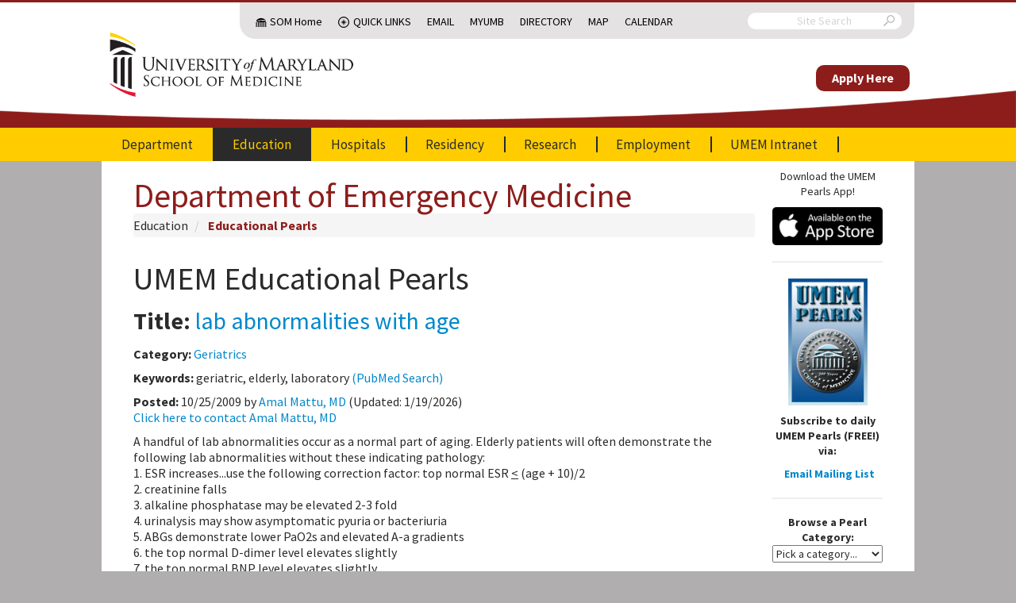

--- FILE ---
content_type: text/html; charset=UTF-8
request_url: https://em.umaryland.edu/educational_pearls/908/
body_size: 7714
content:
<!doctype html>
<html>
	<head>
        							<title>UMEM Educational Pearls - University of Maryland School of Medicine, Department of Emergency Medicine</title>

		<!-- Google tag (gtag.js) -->
		<script async src="https://www.googletagmanager.com/gtag/js?id=G-XBD44MH9L4"></script>
		<script>
			window.dataLayer = window.dataLayer || [];
			function gtag(){dataLayer.push(arguments);}
			gtag('js', new Date());

			gtag('config', 'G-XBD44MH9L4');
		</script>

		<meta http-equiv="X-UA-Compatible" content="IE=edge">
		<meta charset="utf-8">
		<meta name="description" content="">
		<meta http-equiv="content-type" content="text/html; charset=utf-8" />
		<link href='//fonts.googleapis.com/css?family=Source+Sans+Pro:300,400,600,700,300italic,400italic,700italic' rel='stylesheet' type='text/css'>
		<meta name="viewport" content="width=device-width, initial-scale=1.0, maximum-scale=1.0">

		<link href="/css/default.css?h=123" rel="stylesheet">
				<script src="/js/common.js?h=123" type="text/javascript"></script>
		<script src="/js/default.js?h=123" type="text/javascript"></script>

		<link rel="icon" type="image/png" href="/img/layout/favicon-32x32.png">
					</head>
	<body>
		
		<header>
			<div class="base-container sub-container">
				<div class="sub-menu-container base-container">
					<div class="sub-menu">
						<nav class="silk-nav">
							<ul>
								<li class="hidden-mobile nav-dome"><a href="http://medschool.umaryland.edu/">SOM Home</a></li>
								<li class="nav-icon quick-links ">
									<a href="#" class="faux-link">Quick Links<span class="next"></span></a>
									<ul>
										<li class="">
											<a href="http://medschool.umaryland.edu/departments.asp">Departments<span class="next"></span></a>
											<ul>
												<li><a href="http://neurobiology.umaryland.edu/">Anatomy &amp; Neurobiology</a></li>
												<li><a href="http://neurosurgery.umaryland.edu/">Neurosurgery</a></li>
												<li><a href="http://pharmacology.umaryland.edu/">Pharmacology</a></li>
												<li><a href="http://pt.umaryland.edu/">Physical Therapy and Rehabilitation Science</a></li>
												<li><a href="http://medschool.umaryland.edu/anesthesiology/">Anesthesiology</a></li>
												<li><a href="http://medschool.umaryland.edu/biochemistry/">Biochemistry Molecular Biology</a></li>
												<li><a href="http://medschool.umaryland.edu/dermatology/">Dermatology</a></li>
												<li><a href="http://medschool.umaryland.edu/radiology.asp">Diagnostic Radiology</a></li>
												<li><a href="http://umem.org/">Emergency Medicine</a></li>
												<li><a href="http://medschool.umaryland.edu/Epidemiology/">Epidemiology &amp; Public Health</a></li>
												<li><a href="http://medschool.umaryland.edu/FamilyMedicine/">Family Medicine</a></li>
												<li><a href="http://medschool.umaryland.edu/dmrt/">Medical Research Technology</a></li>
												<li><a href="http://medschool.umaryland.edu/medicine/">Medicine</a></li>
												<li><a href="http://medschool.umaryland.edu/Microbiology/">Microbiology &amp; Immunology</a></li>
												<li><a href="http://medschool.umaryland.edu/neurology/">Neurology</a></li>
												<li><a href="http://medschool.umaryland.edu/ob.asp">OB/GYN</a></li>
												<li><a href="http://medschool.umaryland.edu/ophthalmology/">Ophthalmology</a></li>
												<li><a href="http://medschool.umaryland.edu/ortho.asp">Orthopaedics</a></li>
												<li><a href="http://medschool.umaryland.edu/otorhinolaryngology/">Otorhinolaryngology</a></li>
												<li><a href="http://medschool.umaryland.edu/pathology/">Pathology</a></li>
												<li><a href="http://medschool.umaryland.edu/pediatrics/">Pediatrics</a></li>
												<li><a href="http://medschool.umaryland.edu/physiology/">Physiology</a></li>
												<li><a href="http://medschool.umaryland.edu/psychiatry/">Psychiatry</a></li>
												<li><a href="http://medschool.umaryland.edu/radonc.asp">Radiation Oncology</a></li>
												<li><a href="http://medschool.umaryland.edu/surgery/">Surgery</a></li>
											</ul>
										</li>
										<li class="">
											<a href="http://medschool.umaryland.edu/institutes.asp">Institutes<span class="next"></span></a>
											<ul>
												<li><a href="http://www.igs.umaryland.edu/">Institute for Genome Sciences</a></li>
												<li><a href="http://www.ihv.org/">Institute of Human Virology</a></li>
												<li><a href="http://medschool.umaryland.edu/igh/">Institute for Global Health</a></li>
											</ul>
										</li>
										<li class="">
											<a href="http://medschool.umaryland.edu/programs.asp">Centers &amp; Programs<span class="next"></span></a>
											<ul>
												<li><a href="http://medschool.umaryland.edu/vetmedicine/">Comparative Medicine</a></li>
												<li><a href="http://medschool.umaryland.edu/genetics/">Personalized and Genomic Medicine</a></li>
												<li><a href="http://medschool.umaryland.edu/minorityhealth.asp">Minority Health &amp; Health Disparities</a></li>
												<li><a href="http://lifesciences.umaryland.edu/neuroscience/">Neuroscience</a></li>
												<li><a href="http://medschool.umaryland.edu/oncology.asp">Oncology</a></li>
												<li><a href="http://medschool.umaryland.edu/trauma/">Trauma</a></li>
											</ul>
										</li>
										<li class="">
											<a href="http://medschool.umaryland.edu/gradprograms.asp">Graduate Programs<span class="next"></span></a>
											<ul>
												<li><a href="http://lifesciences.umaryland.edu">GPILS-Graduate Program in Life Sciences</a></li>
												<li><a href="http://medschool.umaryland.edu/gradprograms.asp">Masters Programs</a></li>
												<li><a href="http://medschool.umaryland.edu/gradprograms.asp">Combined Degrees</a></li>
											</ul>
										</li>
										<li><a href="http://medschool.umaryland.edu/research/core.asp">CIBR Cores</a></li>
										<li class="">
											<a href="http://medschool.umaryland.edu/offices.asp">Offices of the Dean<span class="next"></span></a>
											<ul>
												<li><a href="http://medschool.umaryland.edu/academicadmin/">Academic Administration</a></li>
												<li><a href="http://medschool.umaryland.edu/admissions/">Admissions</a></li>
												<li><a href="http://medschool.umaryland.edu/development/">Development</a></li>
												<li><a href="http://medschool.umaryland.edu/opd/">Faculty Affairs &amp; Professional Development</a></li>
												<li><a href="http://medschool.umaryland.edu/is/">Information Services</a></li>
												<li><a href="http://ome.umaryland.edu/">Medical Education</a></li>
												<li><a href="http://medschool.umaryland.edu/PolicyandPlanning/">Policy &amp; Planning</a></li>
												<li><a href="http://medschool.umaryland.edu/postdoc/">Postdoctoral Scholars</a></li>
												<li><a href="http://medschool.umaryland.edu/public_affairs/">Public Affairs</a></li>
												<li><a href="http://medschool.umaryland.edu/research/">Research</a></li>
												<li><a href="http://medschool.umaryland.edu/osa/">Student Affairs</a></li>
												<li><a href="http://medschool.umaryland.edu/osr/">Student Research</a></li>
											</ul>
										</li>
									</ul>
								</li>
								<li class="hidden-mobile"><a href="https://mail.som.umaryland.edu">Email</a></li>
								<li class="hidden-mobile"><a href="https://myumb.umaryland.edu/">MyUMB</a></li>
								<li class="hidden-mobile"><a href="https://cfapps.umaryland.edu/directory/">Directory</a></li>
								<li class="hidden-mobile"><a href="http://www.medschool.umaryland.edu/map/">Map</a></li>
								<li class="hidden-mobile"><a href="http://somvweb.som.umaryland.edu/events2/EventList.aspx?fromdate=9/16/2015&amp;todate=10/15/2015&amp;display=Month&amp;view=DateTime">Calendar</a></li>
								<li class="nav-icon tools hidden-desktop "><a href="#" class="faux-link">Tools<span class="next"></span></a>
									<ul>
										<li><a href="https://mail.som.umaryland.edu">Email</a></li>
										<li><a href="https://myumb.umaryland.edu/">MyUMB</a></li>
										<li><a href="https://cfapps.umaryland.edu/directory/">Directory</a></li>
										<li><a href="http://medschool.umaryland.edu/directions_interactive.asp">Map</a></li>
										<li><a href="http://somvweb.som.umaryland.edu/events2/EventList.aspx?fromdate=9/16/2015&amp;todate=10/15/2015&amp;display=Month&amp;view=DateTime">Calendar</a></li>
									</ul>
								</li>
							</ul>
						</nav>

						<form class="search" action="https://medschool.umaryland.edu/Search-Results-/">
							<input type="hidden" name="cx" value="013013330882728947963:qdfcpktvr7k">
							<input type="text" name="q" placeholder="Site Search">
							<input type="hidden" name="cof" value="FORID:10">
							<i class="umsom-search"></i>
							<input type="submit">
						</form>
					</div>
				</div>
			</div>

			<div class="logo">
				<div class="base-container">
					<a href="/" class="primary-logo">
						<img src="/img/layout/umsom-logo.png" alt="University of Maryland School of Medicine" />
					</a>
					<div class="navigation-menu" style="">
						<div class="give-container">
							<a href="https://umb.taleo.net/careersection/som_faculty_and_post_docs/jobsearch.ftl?lang=en" class="give">Apply Here</a>
						</div>
					</div>
					<div class="menu-icon">
						<a href="#" class="umsom-menu"></a>
					</div>
				</div>
			</div>

			<div class="navigation-menu">
				<div class="search-container"></div>

				<div class="base-container">
					<nav class="silk-nav main-nav">
							<ul><li><a href="/"  >Department
				</a><ul><li><a href="/"  >Chairman&#039;s Welcome
				</a></li><li><a href="/page/department/history"  >Department History
				</a></li><li><a href="/profiles/faculty/"  >Our Faculty
				</a><ul><li><a href="/profiles/faculty/"  >Faculty Profiles
				</a></li><li><a href="/profiles/fellow/"  >Fellows Profiles
				</a></li></ul></li><li><a href="/profiles/staff/"  >Our Staff
				</a><ul><li><a href="/profiles/staff/"  >UMEMA Staff Profiles
				</a></li><li><a href="/page/apt_partners"  >APT
				</a></li></ul></li><li><a href="/page/department/contact"  >Contact Information
				</a></li><li><a href="/department_calendar"  >Department Calendar
				</a></li><li><a href="/page/ems/home"  >Prehospital and Disaster Medicine
				</a><ul><li><a href="/page/ems/home"  >Rotations/Education
				</a><ul><li><a href="/page/ems/anne_arundel_co_fire"  >Anne Arundel County Fire Department
				</a></li><li><a href="/page/ems/baltimore_city_fire"  >Baltimore City Fire Dept
				</a></li><li><a href="/page/ems/baltimore_co_fire"  >Baltimore County Fire Dept
				</a></li><li><a href="/page/ems/md_police"  >Maryland State Police
				</a></li><li><a href="/page/ems/expresscare"  >Express Care
				</a></li><li><a href="/page/ems/stat"  >STAT MedEvac
				</a></li><li><a href="/page/ems/didactics"  >EMS Didactics
				</a></li><li><a href="/page/ems/education"  >EMS Education
				</a></li><li><a href="/page/ems/resident_rotation"  >EMS Resident Rotation
				</a></li><li><a href="/page/ems/med_student_elective"  >Medical Student Elective
				</a></li><li><a href="/page/ems/pharmacy_rotation"  >Pharmacy Resident Rotation
				</a></li><li><a href="/page/ems/wilderness_ems"  >Wilderness EMS
				</a></li></ul></li><li><a href="/page/ems/disaster_medicine"  >Disaster Medicine
				</a><ul><li><a href="/page/ems/disaster_curriculum"  >FEMA Incident Command Courses
				</a></li><li><a href="/page/ems/triage"  >Triage
				</a></li><li><a href="/page/ems/disaster_didactics"  >Disaster Didactics
				</a></li></ul></li><li><a href="/page/ems/contact_info"  >Contact
				</a></li><li><a href="/page/ems/section_activities"  >Activities
				</a></li><li><a href="/page/ems/section_calendar"  >Calendar
				</a></li><li><a href="/page/ems/links"  >Links
				</a></li><li><a href="/page/ems/ems_research"  >Research
				</a></li></ul></li><li><a href="/page/international/home"  >International
				</a><ul><li><a href="/page/international/home"  >International Home
				</a></li><li><a href="/page/international/publications"  >Publications
				</a></li></ul></li><li><a href="/blog/"  >UMEM Blog
				</a></li><li><a href="/faq/category/dep"  >FAQ
				</a></li><li><a href="/page/department/links"  >Department Links
				</a></li></ul></li><li><a href="/education/" class="active" >Education
				</a><ul><li><a href="/education/"  >Vice Chairman&#039;s Welcome
				</a></li><li><a href="/educational/"  >Educational Hub
				</a></li><li><a href="/page/education/residency/student_opportunities"  >Medical Student Training
				</a><ul><li><a href="/page/education/residency/student_opportunities"  >Med Student Opportunities
				</a></li></ul></li><li><a href="/residency_landing"  >Residency
				</a></li><li><a href="/page/education/fellowships/home"  >Fellowship Programs
				</a><ul><li><a href="/page/education/fellowships/home"  >Fellowships
				</a></li><li><a href="/page/education/fellowships/research"  >Research
				</a></li><li><a href="/education/fellowships/us"  >Ultrasound
				</a></li><li><a href="/page/education/fellowships/health_policy/fellowship"  >Health Policy
				</a></li><li><a href="/page/education/fellowships/simulation"  >Simulation
				</a></li><li><a href="/page/education/fellowships/cardiovascular"  >Emergency Cardiovascular Medicine (EM/CVD)
				</a></li><li><a href="/page/education/fellowships/contact"  >Contact
				</a></li><li><a href="/page/education/fellowships/links"  >Links
				</a></li><li><a href="/page/opportunities/academic"  >Apply Now
				</a></li></ul></li><li><a href="/page/education/health_policy/"  >Health Policy
				</a><ul><li><a href="/page/education/fellowships/health_policy/calendar"  >Health Policy Calendar
				</a></li><li><a href="/page/education/fellowships/health_policy/fellowship"  >Health Policy Fellowship
				</a></li><li><a href="/page/education/health_policy/elective_curriculum"  >Health Policy Elective Curriculum
				</a></li><li><a href="/page/education/health_policy/advocacy"  >Health Policy Advocacy
				</a></li><li><a href="/page/education/health_policy/research"  >Health Policy Research
				</a></li><li><a href="/page/education/health_policy/education"  >Health Policy Education
				</a></li><li><a href="/page/education/health_policy/faculty"  >Health Policy Faculty
				</a></li></ul></li><li><a href="/page/education/residency/video_training"  >Video Training
				</a><ul><li><a href="/education/residency/videos_procedures"  >Procedures
				</a></li><li><a href="/page/education/residency/videos_oral_boards"  >Oral Boards
				</a></li></ul></li><li><a href="/educational_pearls/" class="active" >Educational Pearls
				</a></li><li><a href="/page/cme_events_landing"  >CME Courses and Conferences
				</a></li><li><a href="/event"  >Weekly Resident Conference Schedule
				</a></li><li><a href="/page/schooled_newsletters"  >SchoolED Newsletter Archives
				</a></li></ul></li><li><a href="/hospitals"  >Hospitals
				</a><ul><li><a href="/hospitals"  >Hospitals Home
				</a></li><li><a href="/page/hospitals/academic"  >Academic Sites
				</a><ul><li><a href="/profiles/facultysites/"  >Our Physicians
				</a></li><li><a href="/page/hospitals/ummc"  >University of Maryland Medical Center
				</a></li><li><a href="/page/hospitals/mercy"  >Mercy Medical Center
				</a></li><li><a href="/page/hospitals/vamc"  >Baltimore VA Medical Center
				</a></li><li><a href="/page/hospitals/mtc"  >University of Maryland Medical Center - Midtown Campus
				</a></li></ul></li></ul></li><li><a href="/residency_landing"  >Residency
				</a><ul><li><a href="/residency_landing"  >Residency Home
				</a></li><li><a href="/page/education/residency/home"  >Director&#039;s Welcome
				</a></li><li><a href="/profiles/resident/"  >Our Residents
				</a><ul><li><a href="/profiles/resident/"  >Resident Profiles
				</a></li></ul></li><li><a href="/profiles/alumni/"  >Alumni
				</a></li><li><a href="/page/education/residency/didactic"  >Didactic Program
				</a></li><li><a href="/page/education/residency/required_rotations"  >Clinical Rotations
				</a><ul><li><a href="/page/education/residency/required_rotations"  >Required Rotations
				</a></li><li><a href="/page/education/residency/electives"  >Electives
				</a></li><li><a href="/page/education/residency/block"  >Block Schedule
				</a></li></ul></li><li><a href="/page/education/residency/emim"  >EMIM
				</a><ul><li><a href="/page/education/residency/emim"  >Program Overview
				</a></li><li><a href="/page/education/residency/emim_overview"  >More Information
				</a></li><li><a href="/page/education/residency/emim_block"  >Block Schedule
				</a></li><li><a href="/page/education/residency/emim_cc"  >Critical Care Option
				</a></li><li><a href="/resident_emim_calendar"  >Calendar
				</a></li><li><a href="/faq/category/emim"  >FAQ
				</a></li></ul></li><li><a href="/page/education/residency/empeds"  >EMPEDS
				</a><ul><li><a href="/page/education/residency/empeds"  >Program Overview
				</a></li><li><a href="/page/education/residency/empeds_info"  >More Information
				</a></li><li><a href="/page/education/residency/empeds_block"  >Block Schedule
				</a></li><li><a href="/faq/category/empeds"  >FAQ
				</a></li></ul></li><li><a href="/page/education/residency/social_life"  >Social Life
				</a></li><li><a href="/page/education/residency/research"  >Research Opportunities
				</a></li><li><a href="/page/education/residency/benefits"  >Salary and Benefits
				</a></li><li><a href="/page/education/residency/contact"  >Contact Information
				</a></li><li><a href="/faq/category/res"  >FAQ
				</a></li><li><a href="/page/residency/links"  >Resident Links
				</a></li><li><a href="/page/education/residency/interview_information"  >Interview Information
				</a></li></ul></li><li><a href="/page/research/home"  >Research
				</a><ul><li><a href="/page/research/home"  >Research Home
				</a></li><li><a href="/research_study/research/"  >Research Studies Database
				</a></li><li><a href="/page/research/educational_opportunities"  >Educational Opportunities
				</a></li><li><a href="/page/research/departmental_grant_opportunities"  >Departmental Grant Opportunities
				</a></li><li><a href="/page/research/current_studies"  >Current Studies
				</a></li><li><a href="/page/research/contact"  >Contact
				</a></li><li><a href="/page/research/links"  >Research Links
				</a></li><li><a href="/page/research/faculty"  >Research Faculty
				</a></li></ul></li><li><a href="/opportunities"  >Employment
				</a><ul><li><a href="/opportunities"  >Organization Information
				</a></li><li><a href="/page/opportunities/academic"  >Academic and Fellowship Opportunities
				</a></li><li><a href="/page/opportunities/staff"  >Staff Opportunities
				</a></li><li><a href="/page/opportunities/benefits"  >Benefits
				</a></li></ul></li><li><a href="/login_redirect"  >UMEM Intranet
				</a><ul><li><a href="/login"  >Login
				</a></li></ul></li></ul>
					</nav>
				</div>
			</div>
		</header>
		
				
		<div class="content-row">
						<!-- Content -->
																<div class="content with-sidebar">
									<div class="page-title">
						<div class="faux-title h1"><a href="/">Department of Emergency Medicine</a></div>

																												
	<ul class="breadcrumb">

																														<li>
		<a href="/education/">Education</a>
	</li>
																												<li>
		<a href="/educational_pearls/">Educational Pearls</a>
	</li>
	
												
																																																																	</ul>

																		</div>
																																
				
	<h1>UMEM Educational Pearls</h1>
	
	


<div class="pearl row-fluid">
	<div class="pearl-meta">
		<h2><strong>Title:</strong> <a href="/educational_pearls/908/">lab abnormalities with age</a></h2>
		<p><strong>Category:</strong> <a href="/educational_pearls/?category=23">Geriatrics</a></p>
					<p><strong>Keywords:</strong> geriatric, elderly, laboratory <a href="http://www.ncbi.nlm.nih.gov/sites/entrez?cmd=search&term=geriatric+elderly+laboratory+%22last+5+years%22[dp]&db=pubmed&pubmedfilters=true" target="_blank">(PubMed Search)<i class="icon-share" title="Opens in new window"></i></a>  </p>
				<p>
			<strong>Posted:</strong> 10/25/2009 by <a href="/educational_pearls/?author=107">Amal Mattu, MD</a> 
							(Updated: 1/19/2026)
						<br/>
			<a href="/profiles/faculty/107/">Click here to contact Amal Mattu, MD</a>
		</p>
	</div>
	<div class="pearl-body">
							
		<p>A handful of lab abnormalities occur as a normal part of aging. Elderly patients will often demonstrate the following lab abnormalities without these indicating pathology:<br />  1. ESR increases...use the following correction factor: top normal ESR <u><</u> (age + 10)/2<br />  2. creatinine falls<br />  3. alkaline phosphatase may be elevated 2-3 fold<br />  4. urinalysis may show asymptomatic pyuria or bacteriuria<br />  5. ABGs demonstrate lower PaO2s and elevated A-a gradients<br />  6. the top normal D-dimer level elevates slightly<br />  7. the top normal BNP level elevates slightly<br />  8. the ECG may show a first degree AV block, poor R-wave progression, leftward axis, and PVCs</p>

				
				
				
					<br>
			
<!-- AddToAny BEGIN -->
<div class="a2a_kit a2a_kit_size_32 a2a_default_style" data-a2a-title="UMEM Educational Pearl: lab abnormalities with age">
	<a class="a2a_dd" href="https://www.addtoany.com/share"></a>
	<a class="a2a_button_facebook"></a>
	<a class="a2a_button_linkedin"></a>
	<a class="a2a_button_x"></a>
	<a class="a2a_button_copy_link"></a>
	<a class="a2a_button_print"></a>
	<a class="a2a_button_email"></a>
</div>
<script>
	var a2a_config = a2a_config || {};
	a2a_config.onclick = 1;
</script>
<script async src="https://static.addtoany.com/menu/page.js"></script>
<!-- AddToAny END -->
<style>
.a2a_svg{
	width: 26px;
	height: 26px;
	line-height: 26px;
}
</style>		
			</div>
</div>

			</div>
			<!-- Sidebar -->
												<div class="sidebar">
							<div align="center">
	<p>
        Download the UMEM Pearls App!
    </p>
        <a href="https://itunes.apple.com/us/app/umem-pearls/id921582137?ls=1&mt=8#" target="_blank"><img src="https://umem.org/files/uploads/images/apple_badge.png"/></a>
    <hr>
	<p>
		<a href='http://education.umem.org' target='_blank'>	
			<img src='/images/umem_pearls_logo.jpg' alt='UMEM Daily Pearls' width='100' border='0' align ='center'>
		</a>
	</p>
	<p><strong>Subscribe to daily UMEM Pearls (FREE!) via:</strong></p>
	<p><strong><a href='http://education.umem.org' target='_blank'><i class="icon-envelope" style="margin-right: 4px;"></i>Email Mailing List</a></strong></p>
</div>

<hr>

<div align="center"><strong>Browse a Pearl Category:</strong></div>
<p>
	<select class="span12" id="pearl_categories">
		<option value="">Pick a category...</option>
					<option value="33">Administration</option>
					<option value="5">Airway Management</option>
					<option value="1">Cardiology</option>
					<option value="10">Critical Care</option>
					<option value="20">Critical Care Literature Update</option>
					<option value="27">Dermatology</option>
					<option value="35">EMS</option>
					<option value="24">Endocrine</option>
					<option value="12">ENT</option>
					<option value="31">Financial &amp; Investing</option>
					<option value="18">Gastrointestional</option>
					<option value="23">Geriatrics</option>
					<option value="21">Hematology/Oncology</option>
					<option value="14">Infectious Disease</option>
					<option value="32">International EM</option>
					<option value="16">Med-Legal</option>
					<option value="22">Medical Education</option>
					<option value="7">Misc</option>
					<option value="8">Neurology</option>
					<option value="13">Obstetrics &amp; Gynecology</option>
					<option value="26">Ophthamology</option>
					<option value="2">Orthopedics</option>
					<option value="3">Pediatrics</option>
					<option value="29">Pharmacology &amp; Therapeutics</option>
					<option value="9">Procedures</option>
					<option value="25">Pulmonary</option>
					<option value="34">Quality Assurance/Quality Improvement</option>
					<option value="4">Toxicology</option>
					<option value="6">Trauma</option>
					<option value="36">Ultrasound</option>
					<option value="15">Urology</option>
					<option value="11">Vascular</option>
					<option value="28">Visual Diagnosis</option>
			</select>
	<script>
		$('#pearl_categories').change(function(){
			window.location = "/educational_pearls/search/?category=" + $(this).val()
		});
	</script>
</p>

<hr>

<div align="center"><strong>Browse a Pearl Author:</strong></div>
<p>
	<select class="span12" id="pearl_authors">
		<option value="">Pick an author...</option>
					<option value="366">Visiting   Speaker</option>
					<option value="1309">Leen Alblaihed</option>
					<option value="1237">Hussain Alhashem</option>
					<option value="74">Fermin Barrueto</option>
					<option value="78">Michael Bond</option>
					<option value="311">Kim Boswell</option>
					<option value="162">Reginald Brown</option>
					<option value="1395">Robert Brown</option>
					<option value="1174">Michele Callahan</option>
					<option value="3249">Lena Carleton</option>
					<option value="1583">Caleb Chan</option>
					<option value="1322">WanTsu Wendy Chang</option>
					<option value="82">Rose Chasm</option>
					<option value="1244">Megan Cobb</option>
					<option value="3031">Nicholas Contillo</option>
					<option value="294">Brian Corwell</option>
					<option value="2179">Cody Couperus-Mashewske</option>
					<option value="410">Danielle Devereaux</option>
					<option value="2049">Jessica Downing</option>
					<option value="655">Sarah Dubbs</option>
					<option value="737">Ali Farzad</option>
					<option value="3068">Harry Flaster</option>
					<option value="2561">Robert Flint</option>
					<option value="170">Sean Fox</option>
					<option value="171">Adam Friedlander</option>
					<option value="1576">David Gatz</option>
					<option value="248">Vikramjit Gill</option>
					<option value="1439">David Gordon</option>
					<option value="412">John Greenwood</option>
					<option value="3130">TJ Gregory</option>
					<option value="314">Jenny Guyther</option>
					<option value="1447">Daniel Haase</option>
					<option value="875">Kevin Hamilton</option>
					<option value="882">Walid Hammad</option>
					<option value="369">Bryan Hayes</option>
					<option value="1429">Michelle Hines</option>
					<option value="96">Jon Mark Hirshon</option>
					<option value="2830">Hanna Hussein</option>
					<option value="2181">Kelsey Johnson</option>
					<option value="1907">Kerith Joseph</option>
					<option value="1728">Prianka Kandhal</option>
					<option value="1143">Kishan Kapadia</option>
					<option value="169">Heidi-Marie Kellock</option>
					<option value="1145">Feras Khan</option>
					<option value="739">Danya Khoujah</option>
					<option value="526">Hong Kim</option>
					<option value="1884">Brent King</option>
					<option value="1267">Sarah Kleist</option>
					<option value="2509">Julie Kurek</option>
					<option value="180">Ben Lawner</option>
					<option value="67">Dan Lemkin</option>
					<option value="182">Ellen Lemkin</option>
					<option value="805">Christopher Lemon</option>
					<option value="265">Aisha Liferidge</option>
					<option value="2443">Taylor Lindquist</option>
					<option value="1765">Jill Logan</option>
					<option value="185">Mimi Lu</option>
					<option value="785">Haney Mallemat</option>
					<option value="328">Evadne Marcolini</option>
					<option value="1912">Ashley Martinelli</option>
					<option value="107">Amal Mattu</option>
					<option value="1825">Ashley Menne</option>
					<option value="116">Mak Moayedi</option>
					<option value="2732">Meghin Moynihan</option>
					<option value="2036">Neeraja Murali</option>
					<option value="2182">To-Lam Nguyen</option>
					<option value="1234">Tu Carol Nguyen</option>
					<option value="1600">Cathya Olivas Michels</option>
					<option value="1911">Wesley Oliver</option>
					<option value="2024">Jordan Parker</option>
					<option value="2731">Matthew Poremba</option>
					<option value="121">Kathy Prybys</option>
					<option value="2924">Alicia Pycraft</option>
					<option value="320">Lauren Rice</option>
					<option value="741">Melissa Rice</option>
					<option value="1731">Lindsay Ritter</option>
					<option value="124">Rob Rogers</option>
					<option value="1818">Zach Rogers</option>
					<option value="1403">Alexis Salerno Rubeling</option>
					<option value="128">Steve Schenkel</option>
					<option value="416">Joey Scollan</option>
					<option value="2229">Kevin Semelrath</option>
					<option value="1889">Lucas Sjeklocha</option>
					<option value="1792">Natasha Smith</option>
					<option value="1747">Rory Spiegel</option>
					<option value="781">Kathleen Stephanos</option>
					<option value="743">Ashley Strobel</option>
					<option value="1396">Mark Sutherland</option>
					<option value="133">Heidi Teague</option>
					<option value="2286">William Teeter</option>
					<option value="1069">Andrea Tenner</option>
					<option value="352">Semhar Tewelde</option>
					<option value="2750">Natasha Tobarran</option>
					<option value="201">Mercedes Torres</option>
					<option value="2517">Duyen Tran</option>
					<option value="1281">Quincy Tran</option>
					<option value="137">Don Van Wie</option>
					<option value="2293">Jennifer Wang</option>
					<option value="2046">Rachel Wiltjer</option>
					<option value="742">Kami Windsor</option>
					<option value="141">Mike Winters</option>
					<option value="142">Mike Witting</option>
					<option value="2194">Zachary Wynne</option>
			</select>
	<script>
		$('#pearl_authors').change(function(){
			window.location = "/educational_pearls/search/?author=" + $(this).val()
		});
	</script>
</p>

<hr>

<div align="center"><a href="/educational_pearls/search/query/"><strong>Search Pearls</strong></a></div>

<hr>




					</div>
									</div>

		<div class="base-container ">
			<footer>
				<div class="base-container ">
					<div class="footer-left">
						<ul class="footer-menu">
							<li><a href="http://www.medschool.umaryland.edu/about/contact-us/">Contact Us</a></li>
							<li><a href="mailto:webmaster@som.umaryland.edu">Webmaster</a></li>
							<li><a href="http://www.medschool.umaryland.edu/site-index/">Site Index</a></li>
							<li><a href="https://secure.ethicspoint.com/domain/media/en/gui/28588/index.html">UMB Hotline</a></li>
						</ul>

						<ul class="social">
							<li><a href="http://www.facebook.com/UMEmergencyMed" class="umsom-facebook"></a></li>
							<li><a href="http://www.twitter.com/UMEmergencyMed" class="umsom-twitter"></a></li>
							<li><a href="http://www.youtube.com/UMEmergencyMed" class="umsom-youtube"></a></li>
						</ul>

						<div class="partners">
							<h4>Our Partners:</h4>
							<ul>
								<li><a href="http://www.umaryland.edu/">University of Maryland, Baltimore</a></li>
								<li><a href="http://www.umm.edu/">University of Maryland Medical Center</a></li>
							</ul>
						</div>

						<p>&copy; University of Maryland School of Medicine, 655 W. Baltimore Street, Baltimore MD 21201</p>

					</div>
				</div>
			</footer>
		</div>
					</body>
</html>


--- FILE ---
content_type: text/javascript
request_url: https://em.umaryland.edu/js/default.js?h=123
body_size: 170759
content:
webpackJsonp([0],[function(t,e,i){(function(t){"use strict";function e(t){return t&&t.__esModule?t:{default:t}}i(4),i(301);var n=i(302),s=(e(n),i(303)),o=(e(s),i(304)),r=(e(o),i(305)),a=(e(r),i(306)),l=(e(a),i(307)),u=(e(l),i(308)),c=(e(u),i(309)),h=(e(c),i(310)),d=(e(h),i(311)),f=(e(d),i(323)),p=(e(f),i(351)),g=e(p),m=i(357),v=(e(m),i(362)),_=(e(v),i(363)),b=(e(_),i(364));e(b);t(function(t){g.default.ready()}),t(document).ready(function(){t("#alert")&&t("#alert").length&&""!=t("#alert").innerHTML&&t("#alert").effect("highlight",{},3e3)})}).call(e,i(1))},function(t,e,i){(function(e){t.exports=e.jQuery=i(2)}).call(e,function(){return this}())},function(t,e,i){(function(e){t.exports=e.$=i(3)}).call(e,function(){return this}())},function(t,e,i){var n,s;/*!
	 * jQuery JavaScript Library v1.12.4
	 * http://jquery.com/
	 *
	 * Includes Sizzle.js
	 * http://sizzlejs.com/
	 *
	 * Copyright jQuery Foundation and other contributors
	 * Released under the MIT license
	 * http://jquery.org/license
	 *
	 * Date: 2016-05-20T17:17Z
	 */
!function(e,i){"object"==typeof t&&"object"==typeof t.exports?t.exports=e.document?i(e,!0):function(t){if(!t.document)throw new Error("jQuery requires a window with a document");return i(t)}:i(e)}("undefined"!=typeof window?window:this,function(i,o){function r(t){var e=!!t&&"length"in t&&t.length,i=vt.type(t);return"function"!==i&&!vt.isWindow(t)&&("array"===i||0===e||"number"==typeof e&&e>0&&e-1 in t)}function a(t,e,i){if(vt.isFunction(e))return vt.grep(t,function(t,n){return!!e.call(t,n,t)!==i});if(e.nodeType)return vt.grep(t,function(t){return t===e!==i});if("string"==typeof e){if(Dt.test(e))return vt.filter(e,t,i);e=vt.filter(e,t)}return vt.grep(t,function(t){return vt.inArray(t,e)>-1!==i})}function l(t,e){do t=t[e];while(t&&1!==t.nodeType);return t}function u(t){var e={};return vt.each(t.match(Mt)||[],function(t,i){e[i]=!0}),e}function c(){at.addEventListener?(at.removeEventListener("DOMContentLoaded",h),i.removeEventListener("load",h)):(at.detachEvent("onreadystatechange",h),i.detachEvent("onload",h))}function h(){(at.addEventListener||"load"===i.event.type||"complete"===at.readyState)&&(c(),vt.ready())}function d(t,e,i){if(void 0===i&&1===t.nodeType){var n="data-"+e.replace(Lt,"-$1").toLowerCase();if(i=t.getAttribute(n),"string"==typeof i){try{i="true"===i||"false"!==i&&("null"===i?null:+i+""===i?+i:jt.test(i)?vt.parseJSON(i):i)}catch(t){}vt.data(t,e,i)}else i=void 0}return i}function f(t){var e;for(e in t)if(("data"!==e||!vt.isEmptyObject(t[e]))&&"toJSON"!==e)return!1;return!0}function p(t,e,i,n){if(Ht(t)){var s,o,r=vt.expando,a=t.nodeType,l=a?vt.cache:t,u=a?t[r]:t[r]&&r;if(u&&l[u]&&(n||l[u].data)||void 0!==i||"string"!=typeof e)return u||(u=a?t[r]=rt.pop()||vt.guid++:r),l[u]||(l[u]=a?{}:{toJSON:vt.noop}),"object"!=typeof e&&"function"!=typeof e||(n?l[u]=vt.extend(l[u],e):l[u].data=vt.extend(l[u].data,e)),o=l[u],n||(o.data||(o.data={}),o=o.data),void 0!==i&&(o[vt.camelCase(e)]=i),"string"==typeof e?(s=o[e],null==s&&(s=o[vt.camelCase(e)])):s=o,s}}function g(t,e,i){if(Ht(t)){var n,s,o=t.nodeType,r=o?vt.cache:t,a=o?t[vt.expando]:vt.expando;if(r[a]){if(e&&(n=i?r[a]:r[a].data)){vt.isArray(e)?e=e.concat(vt.map(e,vt.camelCase)):e in n?e=[e]:(e=vt.camelCase(e),e=e in n?[e]:e.split(" ")),s=e.length;for(;s--;)delete n[e[s]];if(i?!f(n):!vt.isEmptyObject(n))return}(i||(delete r[a].data,f(r[a])))&&(o?vt.cleanData([t],!0):gt.deleteExpando||r!=r.window?delete r[a]:r[a]=void 0)}}}function m(t,e,i,n){var s,o=1,r=20,a=n?function(){return n.cur()}:function(){return vt.css(t,e,"")},l=a(),u=i&&i[3]||(vt.cssNumber[e]?"":"px"),c=(vt.cssNumber[e]||"px"!==u&&+l)&&Wt.exec(vt.css(t,e));if(c&&c[3]!==u){u=u||c[3],i=i||[],c=+l||1;do o=o||".5",c/=o,vt.style(t,e,c+u);while(o!==(o=a()/l)&&1!==o&&--r)}return i&&(c=+c||+l||0,s=i[1]?c+(i[1]+1)*i[2]:+i[2],n&&(n.unit=u,n.start=c,n.end=s)),s}function v(t){var e=Kt.split("|"),i=t.createDocumentFragment();if(i.createElement)for(;e.length;)i.createElement(e.pop());return i}function _(t,e){var i,n,s=0,o="undefined"!=typeof t.getElementsByTagName?t.getElementsByTagName(e||"*"):"undefined"!=typeof t.querySelectorAll?t.querySelectorAll(e||"*"):void 0;if(!o)for(o=[],i=t.childNodes||t;null!=(n=i[s]);s++)!e||vt.nodeName(n,e)?o.push(n):vt.merge(o,_(n,e));return void 0===e||e&&vt.nodeName(t,e)?vt.merge([t],o):o}function b(t,e){for(var i,n=0;null!=(i=t[n]);n++)vt._data(i,"globalEval",!e||vt._data(e[n],"globalEval"))}function y(t){$t.test(t.type)&&(t.defaultChecked=t.checked)}function w(t,e,i,n,s){for(var o,r,a,l,u,c,h,d=t.length,f=v(e),p=[],g=0;g<d;g++)if(r=t[g],r||0===r)if("object"===vt.type(r))vt.merge(p,r.nodeType?[r]:r);else if(Gt.test(r)){for(l=l||f.appendChild(e.createElement("div")),u=(Ut.exec(r)||["",""])[1].toLowerCase(),h=Xt[u]||Xt._default,l.innerHTML=h[1]+vt.htmlPrefilter(r)+h[2],o=h[0];o--;)l=l.lastChild;if(!gt.leadingWhitespace&&Vt.test(r)&&p.push(e.createTextNode(Vt.exec(r)[0])),!gt.tbody)for(r="table"!==u||Jt.test(r)?"<table>"!==h[1]||Jt.test(r)?0:l:l.firstChild,o=r&&r.childNodes.length;o--;)vt.nodeName(c=r.childNodes[o],"tbody")&&!c.childNodes.length&&r.removeChild(c);for(vt.merge(p,l.childNodes),l.textContent="";l.firstChild;)l.removeChild(l.firstChild);l=f.lastChild}else p.push(e.createTextNode(r));for(l&&f.removeChild(l),gt.appendChecked||vt.grep(_(p,"input"),y),g=0;r=p[g++];)if(n&&vt.inArray(r,n)>-1)s&&s.push(r);else if(a=vt.contains(r.ownerDocument,r),l=_(f.appendChild(r),"script"),a&&b(l),i)for(o=0;r=l[o++];)Yt.test(r.type||"")&&i.push(r);return l=null,f}function x(){return!0}function k(){return!1}function C(){try{return at.activeElement}catch(t){}}function T(t,e,i,n,s,o){var r,a;if("object"==typeof e){"string"!=typeof i&&(n=n||i,i=void 0);for(a in e)T(t,a,i,n,e[a],o);return t}if(null==n&&null==s?(s=i,n=i=void 0):null==s&&("string"==typeof i?(s=n,n=void 0):(s=n,n=i,i=void 0)),s===!1)s=k;else if(!s)return t;return 1===o&&(r=s,s=function(t){return vt().off(t),r.apply(this,arguments)},s.guid=r.guid||(r.guid=vt.guid++)),t.each(function(){vt.event.add(this,e,s,n,i)})}function S(t,e){return vt.nodeName(t,"table")&&vt.nodeName(11!==e.nodeType?e:e.firstChild,"tr")?t.getElementsByTagName("tbody")[0]||t.appendChild(t.ownerDocument.createElement("tbody")):t}function D(t){return t.type=(null!==vt.find.attr(t,"type"))+"/"+t.type,t}function E(t){var e=le.exec(t.type);return e?t.type=e[1]:t.removeAttribute("type"),t}function I(t,e){if(1===e.nodeType&&vt.hasData(t)){var i,n,s,o=vt._data(t),r=vt._data(e,o),a=o.events;if(a){delete r.handle,r.events={};for(i in a)for(n=0,s=a[i].length;n<s;n++)vt.event.add(e,i,a[i][n])}r.data&&(r.data=vt.extend({},r.data))}}function P(t,e){var i,n,s;if(1===e.nodeType){if(i=e.nodeName.toLowerCase(),!gt.noCloneEvent&&e[vt.expando]){s=vt._data(e);for(n in s.events)vt.removeEvent(e,n,s.handle);e.removeAttribute(vt.expando)}"script"===i&&e.text!==t.text?(D(e).text=t.text,E(e)):"object"===i?(e.parentNode&&(e.outerHTML=t.outerHTML),gt.html5Clone&&t.innerHTML&&!vt.trim(e.innerHTML)&&(e.innerHTML=t.innerHTML)):"input"===i&&$t.test(t.type)?(e.defaultChecked=e.checked=t.checked,e.value!==t.value&&(e.value=t.value)):"option"===i?e.defaultSelected=e.selected=t.defaultSelected:"input"!==i&&"textarea"!==i||(e.defaultValue=t.defaultValue)}}function N(t,e,i,n){e=ut.apply([],e);var s,o,r,a,l,u,c=0,h=t.length,d=h-1,f=e[0],p=vt.isFunction(f);if(p||h>1&&"string"==typeof f&&!gt.checkClone&&ae.test(f))return t.each(function(s){var o=t.eq(s);p&&(e[0]=f.call(this,s,o.html())),N(o,e,i,n)});if(h&&(u=w(e,t[0].ownerDocument,!1,t,n),s=u.firstChild,1===u.childNodes.length&&(u=s),s||n)){for(a=vt.map(_(u,"script"),D),r=a.length;c<h;c++)o=u,c!==d&&(o=vt.clone(o,!0,!0),r&&vt.merge(a,_(o,"script"))),i.call(t[c],o,c);if(r)for(l=a[a.length-1].ownerDocument,vt.map(a,E),c=0;c<r;c++)o=a[c],Yt.test(o.type||"")&&!vt._data(o,"globalEval")&&vt.contains(l,o)&&(o.src?vt._evalUrl&&vt._evalUrl(o.src):vt.globalEval((o.text||o.textContent||o.innerHTML||"").replace(ue,"")));u=s=null}return t}function O(t,e,i){for(var n,s=e?vt.filter(e,t):t,o=0;null!=(n=s[o]);o++)i||1!==n.nodeType||vt.cleanData(_(n)),n.parentNode&&(i&&vt.contains(n.ownerDocument,n)&&b(_(n,"script")),n.parentNode.removeChild(n));return t}function M(t,e){var i=vt(e.createElement(t)).appendTo(e.body),n=vt.css(i[0],"display");return i.detach(),n}function A(t){var e=at,i=fe[t];return i||(i=M(t,e),"none"!==i&&i||(de=(de||vt("<iframe frameborder='0' width='0' height='0'/>")).appendTo(e.documentElement),e=(de[0].contentWindow||de[0].contentDocument).document,e.write(),e.close(),i=M(t,e),de.detach()),fe[t]=i),i}function F(t,e){return{get:function(){return t()?void delete this.get:(this.get=e).apply(this,arguments)}}}function H(t){if(t in Ee)return t;for(var e=t.charAt(0).toUpperCase()+t.slice(1),i=De.length;i--;)if(t=De[i]+e,t in Ee)return t}function j(t,e){for(var i,n,s,o=[],r=0,a=t.length;r<a;r++)n=t[r],n.style&&(o[r]=vt._data(n,"olddisplay"),i=n.style.display,e?(o[r]||"none"!==i||(n.style.display=""),""===n.style.display&&qt(n)&&(o[r]=vt._data(n,"olddisplay",A(n.nodeName)))):(s=qt(n),(i&&"none"!==i||!s)&&vt._data(n,"olddisplay",s?i:vt.css(n,"display"))));for(r=0;r<a;r++)n=t[r],n.style&&(e&&"none"!==n.style.display&&""!==n.style.display||(n.style.display=e?o[r]||"":"none"));return t}function L(t,e,i){var n=Ce.exec(e);return n?Math.max(0,n[1]-(i||0))+(n[2]||"px"):e}function R(t,e,i,n,s){for(var o=i===(n?"border":"content")?4:"width"===e?1:0,r=0;o<4;o+=2)"margin"===i&&(r+=vt.css(t,i+zt[o],!0,s)),n?("content"===i&&(r-=vt.css(t,"padding"+zt[o],!0,s)),"margin"!==i&&(r-=vt.css(t,"border"+zt[o]+"Width",!0,s))):(r+=vt.css(t,"padding"+zt[o],!0,s),"padding"!==i&&(r+=vt.css(t,"border"+zt[o]+"Width",!0,s)));return r}function W(t,e,i){var n=!0,s="width"===e?t.offsetWidth:t.offsetHeight,o=_e(t),r=gt.boxSizing&&"border-box"===vt.css(t,"boxSizing",!1,o);if(s<=0||null==s){if(s=be(t,e,o),(s<0||null==s)&&(s=t.style[e]),ge.test(s))return s;n=r&&(gt.boxSizingReliable()||s===t.style[e]),s=parseFloat(s)||0}return s+R(t,e,i||(r?"border":"content"),n,o)+"px"}function z(t,e,i,n,s){return new z.prototype.init(t,e,i,n,s)}function q(){return i.setTimeout(function(){Ie=void 0}),Ie=vt.now()}function B(t,e){var i,n={height:t},s=0;for(e=e?1:0;s<4;s+=2-e)i=zt[s],n["margin"+i]=n["padding"+i]=t;return e&&(n.opacity=n.width=t),n}function $(t,e,i){for(var n,s=(V.tweeners[e]||[]).concat(V.tweeners["*"]),o=0,r=s.length;o<r;o++)if(n=s[o].call(i,e,t))return n}function U(t,e,i){var n,s,o,r,a,l,u,c,h=this,d={},f=t.style,p=t.nodeType&&qt(t),g=vt._data(t,"fxshow");i.queue||(a=vt._queueHooks(t,"fx"),null==a.unqueued&&(a.unqueued=0,l=a.empty.fire,a.empty.fire=function(){a.unqueued||l()}),a.unqueued++,h.always(function(){h.always(function(){a.unqueued--,vt.queue(t,"fx").length||a.empty.fire()})})),1===t.nodeType&&("height"in e||"width"in e)&&(i.overflow=[f.overflow,f.overflowX,f.overflowY],u=vt.css(t,"display"),c="none"===u?vt._data(t,"olddisplay")||A(t.nodeName):u,"inline"===c&&"none"===vt.css(t,"float")&&(gt.inlineBlockNeedsLayout&&"inline"!==A(t.nodeName)?f.zoom=1:f.display="inline-block")),i.overflow&&(f.overflow="hidden",gt.shrinkWrapBlocks()||h.always(function(){f.overflow=i.overflow[0],f.overflowX=i.overflow[1],f.overflowY=i.overflow[2]}));for(n in e)if(s=e[n],Ne.exec(s)){if(delete e[n],o=o||"toggle"===s,s===(p?"hide":"show")){if("show"!==s||!g||void 0===g[n])continue;p=!0}d[n]=g&&g[n]||vt.style(t,n)}else u=void 0;if(vt.isEmptyObject(d))"inline"===("none"===u?A(t.nodeName):u)&&(f.display=u);else{g?"hidden"in g&&(p=g.hidden):g=vt._data(t,"fxshow",{}),o&&(g.hidden=!p),p?vt(t).show():h.done(function(){vt(t).hide()}),h.done(function(){var e;vt._removeData(t,"fxshow");for(e in d)vt.style(t,e,d[e])});for(n in d)r=$(p?g[n]:0,n,h),n in g||(g[n]=r.start,p&&(r.end=r.start,r.start="width"===n||"height"===n?1:0))}}function Y(t,e){var i,n,s,o,r;for(i in t)if(n=vt.camelCase(i),s=e[n],o=t[i],vt.isArray(o)&&(s=o[1],o=t[i]=o[0]),i!==n&&(t[n]=o,delete t[i]),r=vt.cssHooks[n],r&&"expand"in r){o=r.expand(o),delete t[n];for(i in o)i in t||(t[i]=o[i],e[i]=s)}else e[n]=s}function V(t,e,i){var n,s,o=0,r=V.prefilters.length,a=vt.Deferred().always(function(){delete l.elem}),l=function(){if(s)return!1;for(var e=Ie||q(),i=Math.max(0,u.startTime+u.duration-e),n=i/u.duration||0,o=1-n,r=0,l=u.tweens.length;r<l;r++)u.tweens[r].run(o);return a.notifyWith(t,[u,o,i]),o<1&&l?i:(a.resolveWith(t,[u]),!1)},u=a.promise({elem:t,props:vt.extend({},e),opts:vt.extend(!0,{specialEasing:{},easing:vt.easing._default},i),originalProperties:e,originalOptions:i,startTime:Ie||q(),duration:i.duration,tweens:[],createTween:function(e,i){var n=vt.Tween(t,u.opts,e,i,u.opts.specialEasing[e]||u.opts.easing);return u.tweens.push(n),n},stop:function(e){var i=0,n=e?u.tweens.length:0;if(s)return this;for(s=!0;i<n;i++)u.tweens[i].run(1);return e?(a.notifyWith(t,[u,1,0]),a.resolveWith(t,[u,e])):a.rejectWith(t,[u,e]),this}}),c=u.props;for(Y(c,u.opts.specialEasing);o<r;o++)if(n=V.prefilters[o].call(u,t,c,u.opts))return vt.isFunction(n.stop)&&(vt._queueHooks(u.elem,u.opts.queue).stop=vt.proxy(n.stop,n)),n;return vt.map(c,$,u),vt.isFunction(u.opts.start)&&u.opts.start.call(t,u),vt.fx.timer(vt.extend(l,{elem:t,anim:u,queue:u.opts.queue})),u.progress(u.opts.progress).done(u.opts.done,u.opts.complete).fail(u.opts.fail).always(u.opts.always)}function K(t){return vt.attr(t,"class")||""}function X(t){return function(e,i){"string"!=typeof e&&(i=e,e="*");var n,s=0,o=e.toLowerCase().match(Mt)||[];if(vt.isFunction(i))for(;n=o[s++];)"+"===n.charAt(0)?(n=n.slice(1)||"*",(t[n]=t[n]||[]).unshift(i)):(t[n]=t[n]||[]).push(i)}}function G(t,e,i,n){function s(a){var l;return o[a]=!0,vt.each(t[a]||[],function(t,a){var u=a(e,i,n);return"string"!=typeof u||r||o[u]?r?!(l=u):void 0:(e.dataTypes.unshift(u),s(u),!1)}),l}var o={},r=t===ii;return s(e.dataTypes[0])||!o["*"]&&s("*")}function J(t,e){var i,n,s=vt.ajaxSettings.flatOptions||{};for(n in e)void 0!==e[n]&&((s[n]?t:i||(i={}))[n]=e[n]);return i&&vt.extend(!0,t,i),t}function Q(t,e,i){for(var n,s,o,r,a=t.contents,l=t.dataTypes;"*"===l[0];)l.shift(),void 0===s&&(s=t.mimeType||e.getResponseHeader("Content-Type"));if(s)for(r in a)if(a[r]&&a[r].test(s)){l.unshift(r);break}if(l[0]in i)o=l[0];else{for(r in i){if(!l[0]||t.converters[r+" "+l[0]]){o=r;break}n||(n=r)}o=o||n}if(o)return o!==l[0]&&l.unshift(o),i[o]}function Z(t,e,i,n){var s,o,r,a,l,u={},c=t.dataTypes.slice();if(c[1])for(r in t.converters)u[r.toLowerCase()]=t.converters[r];for(o=c.shift();o;)if(t.responseFields[o]&&(i[t.responseFields[o]]=e),!l&&n&&t.dataFilter&&(e=t.dataFilter(e,t.dataType)),l=o,o=c.shift())if("*"===o)o=l;else if("*"!==l&&l!==o){if(r=u[l+" "+o]||u["* "+o],!r)for(s in u)if(a=s.split(" "),a[1]===o&&(r=u[l+" "+a[0]]||u["* "+a[0]])){r===!0?r=u[s]:u[s]!==!0&&(o=a[0],c.unshift(a[1]));break}if(r!==!0)if(r&&t.throws)e=r(e);else try{e=r(e)}catch(t){return{state:"parsererror",error:r?t:"No conversion from "+l+" to "+o}}}return{state:"success",data:e}}function tt(t){return t.style&&t.style.display||vt.css(t,"display")}function et(t){if(!vt.contains(t.ownerDocument||at,t))return!0;for(;t&&1===t.nodeType;){if("none"===tt(t)||"hidden"===t.type)return!0;t=t.parentNode}return!1}function it(t,e,i,n){var s;if(vt.isArray(e))vt.each(e,function(e,s){i||ai.test(t)?n(t,s):it(t+"["+("object"==typeof s&&null!=s?e:"")+"]",s,i,n)});else if(i||"object"!==vt.type(e))n(t,e);else for(s in e)it(t+"["+s+"]",e[s],i,n)}function nt(){try{return new i.XMLHttpRequest}catch(t){}}function st(){try{return new i.ActiveXObject("Microsoft.XMLHTTP")}catch(t){}}function ot(t){return vt.isWindow(t)?t:9===t.nodeType&&(t.defaultView||t.parentWindow)}var rt=[],at=i.document,lt=rt.slice,ut=rt.concat,ct=rt.push,ht=rt.indexOf,dt={},ft=dt.toString,pt=dt.hasOwnProperty,gt={},mt="1.12.4",vt=function(t,e){return new vt.fn.init(t,e)},_t=/^[\s\uFEFF\xA0]+|[\s\uFEFF\xA0]+$/g,bt=/^-ms-/,yt=/-([\da-z])/gi,wt=function(t,e){return e.toUpperCase()};vt.fn=vt.prototype={jquery:mt,constructor:vt,selector:"",length:0,toArray:function(){return lt.call(this)},get:function(t){return null!=t?t<0?this[t+this.length]:this[t]:lt.call(this)},pushStack:function(t){var e=vt.merge(this.constructor(),t);return e.prevObject=this,e.context=this.context,e},each:function(t){return vt.each(this,t)},map:function(t){return this.pushStack(vt.map(this,function(e,i){return t.call(e,i,e)}))},slice:function(){return this.pushStack(lt.apply(this,arguments))},first:function(){return this.eq(0)},last:function(){return this.eq(-1)},eq:function(t){var e=this.length,i=+t+(t<0?e:0);return this.pushStack(i>=0&&i<e?[this[i]]:[])},end:function(){return this.prevObject||this.constructor()},push:ct,sort:rt.sort,splice:rt.splice},vt.extend=vt.fn.extend=function(){var t,e,i,n,s,o,r=arguments[0]||{},a=1,l=arguments.length,u=!1;for("boolean"==typeof r&&(u=r,r=arguments[a]||{},a++),"object"==typeof r||vt.isFunction(r)||(r={}),a===l&&(r=this,a--);a<l;a++)if(null!=(s=arguments[a]))for(n in s)t=r[n],i=s[n],r!==i&&(u&&i&&(vt.isPlainObject(i)||(e=vt.isArray(i)))?(e?(e=!1,o=t&&vt.isArray(t)?t:[]):o=t&&vt.isPlainObject(t)?t:{},r[n]=vt.extend(u,o,i)):void 0!==i&&(r[n]=i));return r},vt.extend({expando:"jQuery"+(mt+Math.random()).replace(/\D/g,""),isReady:!0,error:function(t){throw new Error(t)},noop:function(){},isFunction:function(t){return"function"===vt.type(t)},isArray:Array.isArray||function(t){return"array"===vt.type(t)},isWindow:function(t){return null!=t&&t==t.window},isNumeric:function(t){var e=t&&t.toString();return!vt.isArray(t)&&e-parseFloat(e)+1>=0},isEmptyObject:function(t){var e;for(e in t)return!1;return!0},isPlainObject:function(t){var e;if(!t||"object"!==vt.type(t)||t.nodeType||vt.isWindow(t))return!1;try{if(t.constructor&&!pt.call(t,"constructor")&&!pt.call(t.constructor.prototype,"isPrototypeOf"))return!1}catch(t){return!1}if(!gt.ownFirst)for(e in t)return pt.call(t,e);for(e in t);return void 0===e||pt.call(t,e)},type:function(t){return null==t?t+"":"object"==typeof t||"function"==typeof t?dt[ft.call(t)]||"object":typeof t},globalEval:function(t){t&&vt.trim(t)&&(i.execScript||function(t){i.eval.call(i,t)})(t)},camelCase:function(t){return t.replace(bt,"ms-").replace(yt,wt)},nodeName:function(t,e){return t.nodeName&&t.nodeName.toLowerCase()===e.toLowerCase()},each:function(t,e){var i,n=0;if(r(t))for(i=t.length;n<i&&e.call(t[n],n,t[n])!==!1;n++);else for(n in t)if(e.call(t[n],n,t[n])===!1)break;return t},trim:function(t){return null==t?"":(t+"").replace(_t,"")},makeArray:function(t,e){var i=e||[];return null!=t&&(r(Object(t))?vt.merge(i,"string"==typeof t?[t]:t):ct.call(i,t)),i},inArray:function(t,e,i){var n;if(e){if(ht)return ht.call(e,t,i);for(n=e.length,i=i?i<0?Math.max(0,n+i):i:0;i<n;i++)if(i in e&&e[i]===t)return i}return-1},merge:function(t,e){for(var i=+e.length,n=0,s=t.length;n<i;)t[s++]=e[n++];if(i!==i)for(;void 0!==e[n];)t[s++]=e[n++];return t.length=s,t},grep:function(t,e,i){for(var n,s=[],o=0,r=t.length,a=!i;o<r;o++)n=!e(t[o],o),n!==a&&s.push(t[o]);return s},map:function(t,e,i){var n,s,o=0,a=[];if(r(t))for(n=t.length;o<n;o++)s=e(t[o],o,i),null!=s&&a.push(s);else for(o in t)s=e(t[o],o,i),null!=s&&a.push(s);return ut.apply([],a)},guid:1,proxy:function(t,e){var i,n,s;if("string"==typeof e&&(s=t[e],e=t,t=s),vt.isFunction(t))return i=lt.call(arguments,2),n=function(){return t.apply(e||this,i.concat(lt.call(arguments)))},n.guid=t.guid=t.guid||vt.guid++,n},now:function(){return+new Date},support:gt}),"function"==typeof Symbol&&(vt.fn[Symbol.iterator]=rt[Symbol.iterator]),vt.each("Boolean Number String Function Array Date RegExp Object Error Symbol".split(" "),function(t,e){dt["[object "+e+"]"]=e.toLowerCase()});var xt=/*!
	 * Sizzle CSS Selector Engine v2.2.1
	 * http://sizzlejs.com/
	 *
	 * Copyright jQuery Foundation and other contributors
	 * Released under the MIT license
	 * http://jquery.org/license
	 *
	 * Date: 2015-10-17
	 */
function(t){function e(t,e,i,n){var s,o,r,a,l,u,h,f,p=e&&e.ownerDocument,g=e?e.nodeType:9;if(i=i||[],"string"!=typeof t||!t||1!==g&&9!==g&&11!==g)return i;if(!n&&((e?e.ownerDocument||e:W)!==O&&N(e),e=e||O,A)){if(11!==g&&(u=vt.exec(t)))if(s=u[1]){if(9===g){if(!(r=e.getElementById(s)))return i;if(r.id===s)return i.push(r),i}else if(p&&(r=p.getElementById(s))&&L(e,r)&&r.id===s)return i.push(r),i}else{if(u[2])return Q.apply(i,e.getElementsByTagName(t)),i;if((s=u[3])&&w.getElementsByClassName&&e.getElementsByClassName)return Q.apply(i,e.getElementsByClassName(s)),i}if(w.qsa&&!U[t+" "]&&(!F||!F.test(t))){if(1!==g)p=e,f=t;else if("object"!==e.nodeName.toLowerCase()){for((a=e.getAttribute("id"))?a=a.replace(bt,"\\$&"):e.setAttribute("id",a=R),h=T(t),o=h.length,l=dt.test(a)?"#"+a:"[id='"+a+"']";o--;)h[o]=l+" "+d(h[o]);f=h.join(","),p=_t.test(t)&&c(e.parentNode)||e}if(f)try{return Q.apply(i,p.querySelectorAll(f)),i}catch(t){}finally{a===R&&e.removeAttribute("id")}}}return D(t.replace(at,"$1"),e,i,n)}function i(){function t(i,n){return e.push(i+" ")>x.cacheLength&&delete t[e.shift()],t[i+" "]=n}var e=[];return t}function n(t){return t[R]=!0,t}function s(t){var e=O.createElement("div");try{return!!t(e)}catch(t){return!1}finally{e.parentNode&&e.parentNode.removeChild(e),e=null}}function o(t,e){for(var i=t.split("|"),n=i.length;n--;)x.attrHandle[i[n]]=e}function r(t,e){var i=e&&t,n=i&&1===t.nodeType&&1===e.nodeType&&(~e.sourceIndex||V)-(~t.sourceIndex||V);if(n)return n;if(i)for(;i=i.nextSibling;)if(i===e)return-1;return t?1:-1}function a(t){return function(e){var i=e.nodeName.toLowerCase();return"input"===i&&e.type===t}}function l(t){return function(e){var i=e.nodeName.toLowerCase();return("input"===i||"button"===i)&&e.type===t}}function u(t){return n(function(e){return e=+e,n(function(i,n){for(var s,o=t([],i.length,e),r=o.length;r--;)i[s=o[r]]&&(i[s]=!(n[s]=i[s]))})})}function c(t){return t&&"undefined"!=typeof t.getElementsByTagName&&t}function h(){}function d(t){for(var e=0,i=t.length,n="";e<i;e++)n+=t[e].value;return n}function f(t,e,i){var n=e.dir,s=i&&"parentNode"===n,o=q++;return e.first?function(e,i,o){for(;e=e[n];)if(1===e.nodeType||s)return t(e,i,o)}:function(e,i,r){var a,l,u,c=[z,o];if(r){for(;e=e[n];)if((1===e.nodeType||s)&&t(e,i,r))return!0}else for(;e=e[n];)if(1===e.nodeType||s){if(u=e[R]||(e[R]={}),l=u[e.uniqueID]||(u[e.uniqueID]={}),(a=l[n])&&a[0]===z&&a[1]===o)return c[2]=a[2];if(l[n]=c,c[2]=t(e,i,r))return!0}}}function p(t){return t.length>1?function(e,i,n){for(var s=t.length;s--;)if(!t[s](e,i,n))return!1;return!0}:t[0]}function g(t,i,n){for(var s=0,o=i.length;s<o;s++)e(t,i[s],n);return n}function m(t,e,i,n,s){for(var o,r=[],a=0,l=t.length,u=null!=e;a<l;a++)(o=t[a])&&(i&&!i(o,n,s)||(r.push(o),u&&e.push(a)));return r}function v(t,e,i,s,o,r){return s&&!s[R]&&(s=v(s)),o&&!o[R]&&(o=v(o,r)),n(function(n,r,a,l){var u,c,h,d=[],f=[],p=r.length,v=n||g(e||"*",a.nodeType?[a]:a,[]),_=!t||!n&&e?v:m(v,d,t,a,l),b=i?o||(n?t:p||s)?[]:r:_;if(i&&i(_,b,a,l),s)for(u=m(b,f),s(u,[],a,l),c=u.length;c--;)(h=u[c])&&(b[f[c]]=!(_[f[c]]=h));if(n){if(o||t){if(o){for(u=[],c=b.length;c--;)(h=b[c])&&u.push(_[c]=h);o(null,b=[],u,l)}for(c=b.length;c--;)(h=b[c])&&(u=o?tt(n,h):d[c])>-1&&(n[u]=!(r[u]=h))}}else b=m(b===r?b.splice(p,b.length):b),o?o(null,r,b,l):Q.apply(r,b)})}function _(t){for(var e,i,n,s=t.length,o=x.relative[t[0].type],r=o||x.relative[" "],a=o?1:0,l=f(function(t){return t===e},r,!0),u=f(function(t){return tt(e,t)>-1},r,!0),c=[function(t,i,n){var s=!o&&(n||i!==E)||((e=i).nodeType?l(t,i,n):u(t,i,n));return e=null,s}];a<s;a++)if(i=x.relative[t[a].type])c=[f(p(c),i)];else{if(i=x.filter[t[a].type].apply(null,t[a].matches),i[R]){for(n=++a;n<s&&!x.relative[t[n].type];n++);return v(a>1&&p(c),a>1&&d(t.slice(0,a-1).concat({value:" "===t[a-2].type?"*":""})).replace(at,"$1"),i,a<n&&_(t.slice(a,n)),n<s&&_(t=t.slice(n)),n<s&&d(t))}c.push(i)}return p(c)}function b(t,i){var s=i.length>0,o=t.length>0,r=function(n,r,a,l,u){var c,h,d,f=0,p="0",g=n&&[],v=[],_=E,b=n||o&&x.find.TAG("*",u),y=z+=null==_?1:Math.random()||.1,w=b.length;for(u&&(E=r===O||r||u);p!==w&&null!=(c=b[p]);p++){if(o&&c){for(h=0,r||c.ownerDocument===O||(N(c),a=!A);d=t[h++];)if(d(c,r||O,a)){l.push(c);break}u&&(z=y)}s&&((c=!d&&c)&&f--,n&&g.push(c))}if(f+=p,s&&p!==f){for(h=0;d=i[h++];)d(g,v,r,a);if(n){if(f>0)for(;p--;)g[p]||v[p]||(v[p]=G.call(l));v=m(v)}Q.apply(l,v),u&&!n&&v.length>0&&f+i.length>1&&e.uniqueSort(l)}return u&&(z=y,E=_),g};return s?n(r):r}var y,w,x,k,C,T,S,D,E,I,P,N,O,M,A,F,H,j,L,R="sizzle"+1*new Date,W=t.document,z=0,q=0,B=i(),$=i(),U=i(),Y=function(t,e){return t===e&&(P=!0),0},V=1<<31,K={}.hasOwnProperty,X=[],G=X.pop,J=X.push,Q=X.push,Z=X.slice,tt=function(t,e){for(var i=0,n=t.length;i<n;i++)if(t[i]===e)return i;return-1},et="checked|selected|async|autofocus|autoplay|controls|defer|disabled|hidden|ismap|loop|multiple|open|readonly|required|scoped",it="[\\x20\\t\\r\\n\\f]",nt="(?:\\\\.|[\\w-]|[^\\x00-\\xa0])+",st="\\["+it+"*("+nt+")(?:"+it+"*([*^$|!~]?=)"+it+"*(?:'((?:\\\\.|[^\\\\'])*)'|\"((?:\\\\.|[^\\\\\"])*)\"|("+nt+"))|)"+it+"*\\]",ot=":("+nt+")(?:\\((('((?:\\\\.|[^\\\\'])*)'|\"((?:\\\\.|[^\\\\\"])*)\")|((?:\\\\.|[^\\\\()[\\]]|"+st+")*)|.*)\\)|)",rt=new RegExp(it+"+","g"),at=new RegExp("^"+it+"+|((?:^|[^\\\\])(?:\\\\.)*)"+it+"+$","g"),lt=new RegExp("^"+it+"*,"+it+"*"),ut=new RegExp("^"+it+"*([>+~]|"+it+")"+it+"*"),ct=new RegExp("="+it+"*([^\\]'\"]*?)"+it+"*\\]","g"),ht=new RegExp(ot),dt=new RegExp("^"+nt+"$"),ft={ID:new RegExp("^#("+nt+")"),CLASS:new RegExp("^\\.("+nt+")"),TAG:new RegExp("^("+nt+"|[*])"),ATTR:new RegExp("^"+st),PSEUDO:new RegExp("^"+ot),CHILD:new RegExp("^:(only|first|last|nth|nth-last)-(child|of-type)(?:\\("+it+"*(even|odd|(([+-]|)(\\d*)n|)"+it+"*(?:([+-]|)"+it+"*(\\d+)|))"+it+"*\\)|)","i"),bool:new RegExp("^(?:"+et+")$","i"),needsContext:new RegExp("^"+it+"*[>+~]|:(even|odd|eq|gt|lt|nth|first|last)(?:\\("+it+"*((?:-\\d)?\\d*)"+it+"*\\)|)(?=[^-]|$)","i")},pt=/^(?:input|select|textarea|button)$/i,gt=/^h\d$/i,mt=/^[^{]+\{\s*\[native \w/,vt=/^(?:#([\w-]+)|(\w+)|\.([\w-]+))$/,_t=/[+~]/,bt=/'|\\/g,yt=new RegExp("\\\\([\\da-f]{1,6}"+it+"?|("+it+")|.)","ig"),wt=function(t,e,i){var n="0x"+e-65536;return n!==n||i?e:n<0?String.fromCharCode(n+65536):String.fromCharCode(n>>10|55296,1023&n|56320)},xt=function(){N()};try{Q.apply(X=Z.call(W.childNodes),W.childNodes),X[W.childNodes.length].nodeType}catch(t){Q={apply:X.length?function(t,e){J.apply(t,Z.call(e))}:function(t,e){for(var i=t.length,n=0;t[i++]=e[n++];);t.length=i-1}}}w=e.support={},C=e.isXML=function(t){var e=t&&(t.ownerDocument||t).documentElement;return!!e&&"HTML"!==e.nodeName},N=e.setDocument=function(t){var e,i,n=t?t.ownerDocument||t:W;return n!==O&&9===n.nodeType&&n.documentElement?(O=n,M=O.documentElement,A=!C(O),(i=O.defaultView)&&i.top!==i&&(i.addEventListener?i.addEventListener("unload",xt,!1):i.attachEvent&&i.attachEvent("onunload",xt)),w.attributes=s(function(t){return t.className="i",!t.getAttribute("className")}),w.getElementsByTagName=s(function(t){return t.appendChild(O.createComment("")),!t.getElementsByTagName("*").length}),w.getElementsByClassName=mt.test(O.getElementsByClassName),w.getById=s(function(t){return M.appendChild(t).id=R,!O.getElementsByName||!O.getElementsByName(R).length}),w.getById?(x.find.ID=function(t,e){if("undefined"!=typeof e.getElementById&&A){var i=e.getElementById(t);return i?[i]:[]}},x.filter.ID=function(t){var e=t.replace(yt,wt);return function(t){return t.getAttribute("id")===e}}):(delete x.find.ID,x.filter.ID=function(t){var e=t.replace(yt,wt);return function(t){var i="undefined"!=typeof t.getAttributeNode&&t.getAttributeNode("id");return i&&i.value===e}}),x.find.TAG=w.getElementsByTagName?function(t,e){return"undefined"!=typeof e.getElementsByTagName?e.getElementsByTagName(t):w.qsa?e.querySelectorAll(t):void 0}:function(t,e){var i,n=[],s=0,o=e.getElementsByTagName(t);if("*"===t){for(;i=o[s++];)1===i.nodeType&&n.push(i);return n}return o},x.find.CLASS=w.getElementsByClassName&&function(t,e){if("undefined"!=typeof e.getElementsByClassName&&A)return e.getElementsByClassName(t)},H=[],F=[],(w.qsa=mt.test(O.querySelectorAll))&&(s(function(t){M.appendChild(t).innerHTML="<a id='"+R+"'></a><select id='"+R+"-\r\\' msallowcapture=''><option selected=''></option></select>",t.querySelectorAll("[msallowcapture^='']").length&&F.push("[*^$]="+it+"*(?:''|\"\")"),t.querySelectorAll("[selected]").length||F.push("\\["+it+"*(?:value|"+et+")"),t.querySelectorAll("[id~="+R+"-]").length||F.push("~="),t.querySelectorAll(":checked").length||F.push(":checked"),t.querySelectorAll("a#"+R+"+*").length||F.push(".#.+[+~]")}),s(function(t){var e=O.createElement("input");e.setAttribute("type","hidden"),t.appendChild(e).setAttribute("name","D"),t.querySelectorAll("[name=d]").length&&F.push("name"+it+"*[*^$|!~]?="),t.querySelectorAll(":enabled").length||F.push(":enabled",":disabled"),t.querySelectorAll("*,:x"),F.push(",.*:")})),(w.matchesSelector=mt.test(j=M.matches||M.webkitMatchesSelector||M.mozMatchesSelector||M.oMatchesSelector||M.msMatchesSelector))&&s(function(t){w.disconnectedMatch=j.call(t,"div"),j.call(t,"[s!='']:x"),H.push("!=",ot)}),F=F.length&&new RegExp(F.join("|")),H=H.length&&new RegExp(H.join("|")),e=mt.test(M.compareDocumentPosition),L=e||mt.test(M.contains)?function(t,e){var i=9===t.nodeType?t.documentElement:t,n=e&&e.parentNode;return t===n||!(!n||1!==n.nodeType||!(i.contains?i.contains(n):t.compareDocumentPosition&&16&t.compareDocumentPosition(n)))}:function(t,e){if(e)for(;e=e.parentNode;)if(e===t)return!0;return!1},Y=e?function(t,e){if(t===e)return P=!0,0;var i=!t.compareDocumentPosition-!e.compareDocumentPosition;return i?i:(i=(t.ownerDocument||t)===(e.ownerDocument||e)?t.compareDocumentPosition(e):1,1&i||!w.sortDetached&&e.compareDocumentPosition(t)===i?t===O||t.ownerDocument===W&&L(W,t)?-1:e===O||e.ownerDocument===W&&L(W,e)?1:I?tt(I,t)-tt(I,e):0:4&i?-1:1)}:function(t,e){if(t===e)return P=!0,0;var i,n=0,s=t.parentNode,o=e.parentNode,a=[t],l=[e];if(!s||!o)return t===O?-1:e===O?1:s?-1:o?1:I?tt(I,t)-tt(I,e):0;if(s===o)return r(t,e);for(i=t;i=i.parentNode;)a.unshift(i);for(i=e;i=i.parentNode;)l.unshift(i);for(;a[n]===l[n];)n++;return n?r(a[n],l[n]):a[n]===W?-1:l[n]===W?1:0},O):O},e.matches=function(t,i){return e(t,null,null,i)},e.matchesSelector=function(t,i){if((t.ownerDocument||t)!==O&&N(t),i=i.replace(ct,"='$1']"),w.matchesSelector&&A&&!U[i+" "]&&(!H||!H.test(i))&&(!F||!F.test(i)))try{var n=j.call(t,i);if(n||w.disconnectedMatch||t.document&&11!==t.document.nodeType)return n}catch(t){}return e(i,O,null,[t]).length>0},e.contains=function(t,e){return(t.ownerDocument||t)!==O&&N(t),L(t,e)},e.attr=function(t,e){(t.ownerDocument||t)!==O&&N(t);var i=x.attrHandle[e.toLowerCase()],n=i&&K.call(x.attrHandle,e.toLowerCase())?i(t,e,!A):void 0;return void 0!==n?n:w.attributes||!A?t.getAttribute(e):(n=t.getAttributeNode(e))&&n.specified?n.value:null},e.error=function(t){throw new Error("Syntax error, unrecognized expression: "+t)},e.uniqueSort=function(t){var e,i=[],n=0,s=0;if(P=!w.detectDuplicates,I=!w.sortStable&&t.slice(0),t.sort(Y),P){for(;e=t[s++];)e===t[s]&&(n=i.push(s));for(;n--;)t.splice(i[n],1)}return I=null,t},k=e.getText=function(t){var e,i="",n=0,s=t.nodeType;if(s){if(1===s||9===s||11===s){if("string"==typeof t.textContent)return t.textContent;for(t=t.firstChild;t;t=t.nextSibling)i+=k(t)}else if(3===s||4===s)return t.nodeValue}else for(;e=t[n++];)i+=k(e);return i},x=e.selectors={cacheLength:50,createPseudo:n,match:ft,attrHandle:{},find:{},relative:{">":{dir:"parentNode",first:!0}," ":{dir:"parentNode"},"+":{dir:"previousSibling",first:!0},"~":{dir:"previousSibling"}},preFilter:{ATTR:function(t){return t[1]=t[1].replace(yt,wt),t[3]=(t[3]||t[4]||t[5]||"").replace(yt,wt),"~="===t[2]&&(t[3]=" "+t[3]+" "),t.slice(0,4)},CHILD:function(t){return t[1]=t[1].toLowerCase(),"nth"===t[1].slice(0,3)?(t[3]||e.error(t[0]),t[4]=+(t[4]?t[5]+(t[6]||1):2*("even"===t[3]||"odd"===t[3])),t[5]=+(t[7]+t[8]||"odd"===t[3])):t[3]&&e.error(t[0]),t},PSEUDO:function(t){var e,i=!t[6]&&t[2];return ft.CHILD.test(t[0])?null:(t[3]?t[2]=t[4]||t[5]||"":i&&ht.test(i)&&(e=T(i,!0))&&(e=i.indexOf(")",i.length-e)-i.length)&&(t[0]=t[0].slice(0,e),t[2]=i.slice(0,e)),t.slice(0,3))}},filter:{TAG:function(t){var e=t.replace(yt,wt).toLowerCase();return"*"===t?function(){return!0}:function(t){return t.nodeName&&t.nodeName.toLowerCase()===e}},CLASS:function(t){var e=B[t+" "];return e||(e=new RegExp("(^|"+it+")"+t+"("+it+"|$)"))&&B(t,function(t){return e.test("string"==typeof t.className&&t.className||"undefined"!=typeof t.getAttribute&&t.getAttribute("class")||"")})},ATTR:function(t,i,n){return function(s){var o=e.attr(s,t);return null==o?"!="===i:!i||(o+="","="===i?o===n:"!="===i?o!==n:"^="===i?n&&0===o.indexOf(n):"*="===i?n&&o.indexOf(n)>-1:"$="===i?n&&o.slice(-n.length)===n:"~="===i?(" "+o.replace(rt," ")+" ").indexOf(n)>-1:"|="===i&&(o===n||o.slice(0,n.length+1)===n+"-"))}},CHILD:function(t,e,i,n,s){var o="nth"!==t.slice(0,3),r="last"!==t.slice(-4),a="of-type"===e;return 1===n&&0===s?function(t){return!!t.parentNode}:function(e,i,l){var u,c,h,d,f,p,g=o!==r?"nextSibling":"previousSibling",m=e.parentNode,v=a&&e.nodeName.toLowerCase(),_=!l&&!a,b=!1;if(m){if(o){for(;g;){for(d=e;d=d[g];)if(a?d.nodeName.toLowerCase()===v:1===d.nodeType)return!1;p=g="only"===t&&!p&&"nextSibling"}return!0}if(p=[r?m.firstChild:m.lastChild],r&&_){for(d=m,h=d[R]||(d[R]={}),c=h[d.uniqueID]||(h[d.uniqueID]={}),u=c[t]||[],f=u[0]===z&&u[1],b=f&&u[2],d=f&&m.childNodes[f];d=++f&&d&&d[g]||(b=f=0)||p.pop();)if(1===d.nodeType&&++b&&d===e){c[t]=[z,f,b];break}}else if(_&&(d=e,h=d[R]||(d[R]={}),c=h[d.uniqueID]||(h[d.uniqueID]={}),u=c[t]||[],f=u[0]===z&&u[1],b=f),b===!1)for(;(d=++f&&d&&d[g]||(b=f=0)||p.pop())&&((a?d.nodeName.toLowerCase()!==v:1!==d.nodeType)||!++b||(_&&(h=d[R]||(d[R]={}),c=h[d.uniqueID]||(h[d.uniqueID]={}),c[t]=[z,b]),d!==e)););return b-=s,b===n||b%n===0&&b/n>=0}}},PSEUDO:function(t,i){var s,o=x.pseudos[t]||x.setFilters[t.toLowerCase()]||e.error("unsupported pseudo: "+t);return o[R]?o(i):o.length>1?(s=[t,t,"",i],x.setFilters.hasOwnProperty(t.toLowerCase())?n(function(t,e){for(var n,s=o(t,i),r=s.length;r--;)n=tt(t,s[r]),t[n]=!(e[n]=s[r])}):function(t){return o(t,0,s)}):o}},pseudos:{not:n(function(t){var e=[],i=[],s=S(t.replace(at,"$1"));return s[R]?n(function(t,e,i,n){for(var o,r=s(t,null,n,[]),a=t.length;a--;)(o=r[a])&&(t[a]=!(e[a]=o))}):function(t,n,o){return e[0]=t,s(e,null,o,i),e[0]=null,!i.pop()}}),has:n(function(t){return function(i){return e(t,i).length>0}}),contains:n(function(t){return t=t.replace(yt,wt),function(e){return(e.textContent||e.innerText||k(e)).indexOf(t)>-1}}),lang:n(function(t){return dt.test(t||"")||e.error("unsupported lang: "+t),t=t.replace(yt,wt).toLowerCase(),function(e){var i;do if(i=A?e.lang:e.getAttribute("xml:lang")||e.getAttribute("lang"))return i=i.toLowerCase(),i===t||0===i.indexOf(t+"-");while((e=e.parentNode)&&1===e.nodeType);return!1}}),target:function(e){var i=t.location&&t.location.hash;return i&&i.slice(1)===e.id},root:function(t){return t===M},focus:function(t){return t===O.activeElement&&(!O.hasFocus||O.hasFocus())&&!!(t.type||t.href||~t.tabIndex)},enabled:function(t){return t.disabled===!1},disabled:function(t){return t.disabled===!0},checked:function(t){var e=t.nodeName.toLowerCase();return"input"===e&&!!t.checked||"option"===e&&!!t.selected},selected:function(t){return t.parentNode&&t.parentNode.selectedIndex,t.selected===!0},empty:function(t){for(t=t.firstChild;t;t=t.nextSibling)if(t.nodeType<6)return!1;return!0},parent:function(t){return!x.pseudos.empty(t)},header:function(t){return gt.test(t.nodeName)},input:function(t){return pt.test(t.nodeName)},button:function(t){var e=t.nodeName.toLowerCase();return"input"===e&&"button"===t.type||"button"===e},text:function(t){var e;return"input"===t.nodeName.toLowerCase()&&"text"===t.type&&(null==(e=t.getAttribute("type"))||"text"===e.toLowerCase())},first:u(function(){return[0]}),last:u(function(t,e){return[e-1]}),eq:u(function(t,e,i){return[i<0?i+e:i]}),even:u(function(t,e){for(var i=0;i<e;i+=2)t.push(i);return t}),odd:u(function(t,e){for(var i=1;i<e;i+=2)t.push(i);return t}),lt:u(function(t,e,i){for(var n=i<0?i+e:i;--n>=0;)t.push(n);return t}),gt:u(function(t,e,i){for(var n=i<0?i+e:i;++n<e;)t.push(n);return t})}},x.pseudos.nth=x.pseudos.eq;for(y in{radio:!0,checkbox:!0,file:!0,password:!0,image:!0})x.pseudos[y]=a(y);for(y in{submit:!0,reset:!0})x.pseudos[y]=l(y);return h.prototype=x.filters=x.pseudos,x.setFilters=new h,T=e.tokenize=function(t,i){var n,s,o,r,a,l,u,c=$[t+" "];if(c)return i?0:c.slice(0);for(a=t,l=[],u=x.preFilter;a;){n&&!(s=lt.exec(a))||(s&&(a=a.slice(s[0].length)||a),l.push(o=[])),n=!1,(s=ut.exec(a))&&(n=s.shift(),o.push({value:n,type:s[0].replace(at," ")}),a=a.slice(n.length));for(r in x.filter)!(s=ft[r].exec(a))||u[r]&&!(s=u[r](s))||(n=s.shift(),o.push({value:n,type:r,matches:s}),a=a.slice(n.length));if(!n)break}return i?a.length:a?e.error(t):$(t,l).slice(0)},S=e.compile=function(t,e){var i,n=[],s=[],o=U[t+" "];if(!o){for(e||(e=T(t)),i=e.length;i--;)o=_(e[i]),o[R]?n.push(o):s.push(o);o=U(t,b(s,n)),o.selector=t}return o},D=e.select=function(t,e,i,n){var s,o,r,a,l,u="function"==typeof t&&t,h=!n&&T(t=u.selector||t);if(i=i||[],1===h.length){if(o=h[0]=h[0].slice(0),o.length>2&&"ID"===(r=o[0]).type&&w.getById&&9===e.nodeType&&A&&x.relative[o[1].type]){if(e=(x.find.ID(r.matches[0].replace(yt,wt),e)||[])[0],!e)return i;u&&(e=e.parentNode),t=t.slice(o.shift().value.length)}for(s=ft.needsContext.test(t)?0:o.length;s--&&(r=o[s],!x.relative[a=r.type]);)if((l=x.find[a])&&(n=l(r.matches[0].replace(yt,wt),_t.test(o[0].type)&&c(e.parentNode)||e))){if(o.splice(s,1),t=n.length&&d(o),!t)return Q.apply(i,n),i;break}}return(u||S(t,h))(n,e,!A,i,!e||_t.test(t)&&c(e.parentNode)||e),i},w.sortStable=R.split("").sort(Y).join("")===R,w.detectDuplicates=!!P,N(),w.sortDetached=s(function(t){return 1&t.compareDocumentPosition(O.createElement("div"))}),s(function(t){return t.innerHTML="<a href='#'></a>","#"===t.firstChild.getAttribute("href")})||o("type|href|height|width",function(t,e,i){if(!i)return t.getAttribute(e,"type"===e.toLowerCase()?1:2)}),w.attributes&&s(function(t){return t.innerHTML="<input/>",t.firstChild.setAttribute("value",""),""===t.firstChild.getAttribute("value")})||o("value",function(t,e,i){if(!i&&"input"===t.nodeName.toLowerCase())return t.defaultValue}),s(function(t){return null==t.getAttribute("disabled")})||o(et,function(t,e,i){var n;if(!i)return t[e]===!0?e.toLowerCase():(n=t.getAttributeNode(e))&&n.specified?n.value:null}),e}(i);vt.find=xt,vt.expr=xt.selectors,vt.expr[":"]=vt.expr.pseudos,vt.uniqueSort=vt.unique=xt.uniqueSort,vt.text=xt.getText,vt.isXMLDoc=xt.isXML,vt.contains=xt.contains;var kt=function(t,e,i){for(var n=[],s=void 0!==i;(t=t[e])&&9!==t.nodeType;)if(1===t.nodeType){if(s&&vt(t).is(i))break;n.push(t)}return n},Ct=function(t,e){for(var i=[];t;t=t.nextSibling)1===t.nodeType&&t!==e&&i.push(t);return i},Tt=vt.expr.match.needsContext,St=/^<([\w-]+)\s*\/?>(?:<\/\1>|)$/,Dt=/^.[^:#\[\.,]*$/;vt.filter=function(t,e,i){var n=e[0];return i&&(t=":not("+t+")"),1===e.length&&1===n.nodeType?vt.find.matchesSelector(n,t)?[n]:[]:vt.find.matches(t,vt.grep(e,function(t){return 1===t.nodeType}))},vt.fn.extend({find:function(t){var e,i=[],n=this,s=n.length;if("string"!=typeof t)return this.pushStack(vt(t).filter(function(){for(e=0;e<s;e++)if(vt.contains(n[e],this))return!0}));for(e=0;e<s;e++)vt.find(t,n[e],i);return i=this.pushStack(s>1?vt.unique(i):i),i.selector=this.selector?this.selector+" "+t:t,i},filter:function(t){return this.pushStack(a(this,t||[],!1))},not:function(t){return this.pushStack(a(this,t||[],!0))},is:function(t){return!!a(this,"string"==typeof t&&Tt.test(t)?vt(t):t||[],!1).length}});var Et,It=/^(?:\s*(<[\w\W]+>)[^>]*|#([\w-]*))$/,Pt=vt.fn.init=function(t,e,i){var n,s;if(!t)return this;if(i=i||Et,"string"==typeof t){if(n="<"===t.charAt(0)&&">"===t.charAt(t.length-1)&&t.length>=3?[null,t,null]:It.exec(t),!n||!n[1]&&e)return!e||e.jquery?(e||i).find(t):this.constructor(e).find(t);if(n[1]){if(e=e instanceof vt?e[0]:e,vt.merge(this,vt.parseHTML(n[1],e&&e.nodeType?e.ownerDocument||e:at,!0)),St.test(n[1])&&vt.isPlainObject(e))for(n in e)vt.isFunction(this[n])?this[n](e[n]):this.attr(n,e[n]);return this}if(s=at.getElementById(n[2]),s&&s.parentNode){if(s.id!==n[2])return Et.find(t);this.length=1,this[0]=s}return this.context=at,this.selector=t,this}return t.nodeType?(this.context=this[0]=t,this.length=1,this):vt.isFunction(t)?"undefined"!=typeof i.ready?i.ready(t):t(vt):(void 0!==t.selector&&(this.selector=t.selector,this.context=t.context),vt.makeArray(t,this))};Pt.prototype=vt.fn,Et=vt(at);var Nt=/^(?:parents|prev(?:Until|All))/,Ot={children:!0,contents:!0,next:!0,prev:!0};vt.fn.extend({has:function(t){var e,i=vt(t,this),n=i.length;return this.filter(function(){for(e=0;e<n;e++)if(vt.contains(this,i[e]))return!0})},closest:function(t,e){for(var i,n=0,s=this.length,o=[],r=Tt.test(t)||"string"!=typeof t?vt(t,e||this.context):0;n<s;n++)for(i=this[n];i&&i!==e;i=i.parentNode)if(i.nodeType<11&&(r?r.index(i)>-1:1===i.nodeType&&vt.find.matchesSelector(i,t))){o.push(i);break}return this.pushStack(o.length>1?vt.uniqueSort(o):o)},index:function(t){return t?"string"==typeof t?vt.inArray(this[0],vt(t)):vt.inArray(t.jquery?t[0]:t,this):this[0]&&this[0].parentNode?this.first().prevAll().length:-1},add:function(t,e){return this.pushStack(vt.uniqueSort(vt.merge(this.get(),vt(t,e))))},addBack:function(t){return this.add(null==t?this.prevObject:this.prevObject.filter(t))}}),vt.each({parent:function(t){var e=t.parentNode;return e&&11!==e.nodeType?e:null},parents:function(t){return kt(t,"parentNode")},parentsUntil:function(t,e,i){return kt(t,"parentNode",i)},next:function(t){return l(t,"nextSibling")},prev:function(t){return l(t,"previousSibling")},nextAll:function(t){return kt(t,"nextSibling")},prevAll:function(t){return kt(t,"previousSibling")},nextUntil:function(t,e,i){return kt(t,"nextSibling",i)},prevUntil:function(t,e,i){return kt(t,"previousSibling",i)},siblings:function(t){return Ct((t.parentNode||{}).firstChild,t)},children:function(t){return Ct(t.firstChild)},contents:function(t){return vt.nodeName(t,"iframe")?t.contentDocument||t.contentWindow.document:vt.merge([],t.childNodes)}},function(t,e){vt.fn[t]=function(i,n){var s=vt.map(this,e,i);return"Until"!==t.slice(-5)&&(n=i),n&&"string"==typeof n&&(s=vt.filter(n,s)),this.length>1&&(Ot[t]||(s=vt.uniqueSort(s)),Nt.test(t)&&(s=s.reverse())),this.pushStack(s)}});var Mt=/\S+/g;vt.Callbacks=function(t){t="string"==typeof t?u(t):vt.extend({},t);var e,i,n,s,o=[],r=[],a=-1,l=function(){for(s=t.once,n=e=!0;r.length;a=-1)for(i=r.shift();++a<o.length;)o[a].apply(i[0],i[1])===!1&&t.stopOnFalse&&(a=o.length,i=!1);t.memory||(i=!1),e=!1,s&&(o=i?[]:"")},c={add:function(){return o&&(i&&!e&&(a=o.length-1,r.push(i)),function e(i){vt.each(i,function(i,n){vt.isFunction(n)?t.unique&&c.has(n)||o.push(n):n&&n.length&&"string"!==vt.type(n)&&e(n)})}(arguments),i&&!e&&l()),this},remove:function(){return vt.each(arguments,function(t,e){for(var i;(i=vt.inArray(e,o,i))>-1;)o.splice(i,1),i<=a&&a--}),this},has:function(t){return t?vt.inArray(t,o)>-1:o.length>0},empty:function(){return o&&(o=[]),this},disable:function(){return s=r=[],o=i="",this},disabled:function(){return!o},lock:function(){return s=!0,i||c.disable(),this},locked:function(){return!!s},fireWith:function(t,i){return s||(i=i||[],i=[t,i.slice?i.slice():i],r.push(i),e||l()),this},fire:function(){return c.fireWith(this,arguments),this},fired:function(){return!!n}};return c},vt.extend({Deferred:function(t){var e=[["resolve","done",vt.Callbacks("once memory"),"resolved"],["reject","fail",vt.Callbacks("once memory"),"rejected"],["notify","progress",vt.Callbacks("memory")]],i="pending",n={state:function(){return i},always:function(){return s.done(arguments).fail(arguments),this},then:function(){var t=arguments;return vt.Deferred(function(i){vt.each(e,function(e,o){var r=vt.isFunction(t[e])&&t[e];s[o[1]](function(){var t=r&&r.apply(this,arguments);t&&vt.isFunction(t.promise)?t.promise().progress(i.notify).done(i.resolve).fail(i.reject):i[o[0]+"With"](this===n?i.promise():this,r?[t]:arguments)})}),t=null}).promise()},promise:function(t){return null!=t?vt.extend(t,n):n}},s={};return n.pipe=n.then,vt.each(e,function(t,o){var r=o[2],a=o[3];n[o[1]]=r.add,a&&r.add(function(){i=a},e[1^t][2].disable,e[2][2].lock),s[o[0]]=function(){return s[o[0]+"With"](this===s?n:this,arguments),this},s[o[0]+"With"]=r.fireWith}),n.promise(s),t&&t.call(s,s),s},when:function(t){var e,i,n,s=0,o=lt.call(arguments),r=o.length,a=1!==r||t&&vt.isFunction(t.promise)?r:0,l=1===a?t:vt.Deferred(),u=function(t,i,n){return function(s){i[t]=this,n[t]=arguments.length>1?lt.call(arguments):s,n===e?l.notifyWith(i,n):--a||l.resolveWith(i,n)}};if(r>1)for(e=new Array(r),i=new Array(r),n=new Array(r);s<r;s++)o[s]&&vt.isFunction(o[s].promise)?o[s].promise().progress(u(s,i,e)).done(u(s,n,o)).fail(l.reject):--a;return a||l.resolveWith(n,o),l.promise()}});var At;vt.fn.ready=function(t){return vt.ready.promise().done(t),this},vt.extend({isReady:!1,readyWait:1,holdReady:function(t){t?vt.readyWait++:vt.ready(!0)},ready:function(t){(t===!0?--vt.readyWait:vt.isReady)||(vt.isReady=!0,t!==!0&&--vt.readyWait>0||(At.resolveWith(at,[vt]),vt.fn.triggerHandler&&(vt(at).triggerHandler("ready"),vt(at).off("ready"))))}}),vt.ready.promise=function(t){if(!At)if(At=vt.Deferred(),"complete"===at.readyState||"loading"!==at.readyState&&!at.documentElement.doScroll)i.setTimeout(vt.ready);else if(at.addEventListener)at.addEventListener("DOMContentLoaded",h),i.addEventListener("load",h);else{at.attachEvent("onreadystatechange",h),i.attachEvent("onload",h);var e=!1;try{e=null==i.frameElement&&at.documentElement}catch(t){}e&&e.doScroll&&!function t(){if(!vt.isReady){try{e.doScroll("left")}catch(e){return i.setTimeout(t,50)}c(),vt.ready()}}()}return At.promise(t)},vt.ready.promise();var Ft;for(Ft in vt(gt))break;gt.ownFirst="0"===Ft,gt.inlineBlockNeedsLayout=!1,vt(function(){var t,e,i,n;i=at.getElementsByTagName("body")[0],i&&i.style&&(e=at.createElement("div"),n=at.createElement("div"),n.style.cssText="position:absolute;border:0;width:0;height:0;top:0;left:-9999px",i.appendChild(n).appendChild(e),"undefined"!=typeof e.style.zoom&&(e.style.cssText="display:inline;margin:0;border:0;padding:1px;width:1px;zoom:1",gt.inlineBlockNeedsLayout=t=3===e.offsetWidth,t&&(i.style.zoom=1)),i.removeChild(n))}),function(){var t=at.createElement("div");gt.deleteExpando=!0;try{delete t.test}catch(t){gt.deleteExpando=!1}t=null}();var Ht=function(t){var e=vt.noData[(t.nodeName+" ").toLowerCase()],i=+t.nodeType||1;return(1===i||9===i)&&(!e||e!==!0&&t.getAttribute("classid")===e)},jt=/^(?:\{[\w\W]*\}|\[[\w\W]*\])$/,Lt=/([A-Z])/g;vt.extend({cache:{},noData:{"applet ":!0,"embed ":!0,"object ":"clsid:D27CDB6E-AE6D-11cf-96B8-444553540000"},hasData:function(t){return t=t.nodeType?vt.cache[t[vt.expando]]:t[vt.expando],!!t&&!f(t)},data:function(t,e,i){return p(t,e,i)},removeData:function(t,e){return g(t,e)},_data:function(t,e,i){return p(t,e,i,!0)},_removeData:function(t,e){return g(t,e,!0)}}),vt.fn.extend({data:function(t,e){var i,n,s,o=this[0],r=o&&o.attributes;if(void 0===t){if(this.length&&(s=vt.data(o),1===o.nodeType&&!vt._data(o,"parsedAttrs"))){for(i=r.length;i--;)r[i]&&(n=r[i].name,0===n.indexOf("data-")&&(n=vt.camelCase(n.slice(5)),d(o,n,s[n])));vt._data(o,"parsedAttrs",!0)}return s}return"object"==typeof t?this.each(function(){vt.data(this,t)}):arguments.length>1?this.each(function(){vt.data(this,t,e)}):o?d(o,t,vt.data(o,t)):void 0},removeData:function(t){return this.each(function(){vt.removeData(this,t)})}}),vt.extend({queue:function(t,e,i){var n;if(t)return e=(e||"fx")+"queue",n=vt._data(t,e),i&&(!n||vt.isArray(i)?n=vt._data(t,e,vt.makeArray(i)):n.push(i)),n||[]},dequeue:function(t,e){e=e||"fx";var i=vt.queue(t,e),n=i.length,s=i.shift(),o=vt._queueHooks(t,e),r=function(){vt.dequeue(t,e)};"inprogress"===s&&(s=i.shift(),n--),s&&("fx"===e&&i.unshift("inprogress"),delete o.stop,s.call(t,r,o)),!n&&o&&o.empty.fire()},_queueHooks:function(t,e){var i=e+"queueHooks";return vt._data(t,i)||vt._data(t,i,{empty:vt.Callbacks("once memory").add(function(){vt._removeData(t,e+"queue"),vt._removeData(t,i)})})}}),vt.fn.extend({queue:function(t,e){var i=2;return"string"!=typeof t&&(e=t,t="fx",i--),arguments.length<i?vt.queue(this[0],t):void 0===e?this:this.each(function(){var i=vt.queue(this,t,e);vt._queueHooks(this,t),"fx"===t&&"inprogress"!==i[0]&&vt.dequeue(this,t)})},dequeue:function(t){return this.each(function(){vt.dequeue(this,t)})},clearQueue:function(t){return this.queue(t||"fx",[])},promise:function(t,e){var i,n=1,s=vt.Deferred(),o=this,r=this.length,a=function(){--n||s.resolveWith(o,[o])};for("string"!=typeof t&&(e=t,t=void 0),t=t||"fx";r--;)i=vt._data(o[r],t+"queueHooks"),i&&i.empty&&(n++,i.empty.add(a));return a(),s.promise(e)}}),function(){var t;gt.shrinkWrapBlocks=function(){if(null!=t)return t;t=!1;var e,i,n;return i=at.getElementsByTagName("body")[0],i&&i.style?(e=at.createElement("div"),n=at.createElement("div"),n.style.cssText="position:absolute;border:0;width:0;height:0;top:0;left:-9999px",i.appendChild(n).appendChild(e),"undefined"!=typeof e.style.zoom&&(e.style.cssText="-webkit-box-sizing:content-box;-moz-box-sizing:content-box;box-sizing:content-box;display:block;margin:0;border:0;padding:1px;width:1px;zoom:1",e.appendChild(at.createElement("div")).style.width="5px",t=3!==e.offsetWidth),i.removeChild(n),t):void 0}}();var Rt=/[+-]?(?:\d*\.|)\d+(?:[eE][+-]?\d+|)/.source,Wt=new RegExp("^(?:([+-])=|)("+Rt+")([a-z%]*)$","i"),zt=["Top","Right","Bottom","Left"],qt=function(t,e){return t=e||t,"none"===vt.css(t,"display")||!vt.contains(t.ownerDocument,t)},Bt=function(t,e,i,n,s,o,r){var a=0,l=t.length,u=null==i;if("object"===vt.type(i)){s=!0;for(a in i)Bt(t,e,a,i[a],!0,o,r)}else if(void 0!==n&&(s=!0,vt.isFunction(n)||(r=!0),u&&(r?(e.call(t,n),e=null):(u=e,e=function(t,e,i){return u.call(vt(t),i)})),e))for(;a<l;a++)e(t[a],i,r?n:n.call(t[a],a,e(t[a],i)));return s?t:u?e.call(t):l?e(t[0],i):o},$t=/^(?:checkbox|radio)$/i,Ut=/<([\w:-]+)/,Yt=/^$|\/(?:java|ecma)script/i,Vt=/^\s+/,Kt="abbr|article|aside|audio|bdi|canvas|data|datalist|details|dialog|figcaption|figure|footer|header|hgroup|main|mark|meter|nav|output|picture|progress|section|summary|template|time|video";!function(){var t=at.createElement("div"),e=at.createDocumentFragment(),i=at.createElement("input");t.innerHTML="  <link/><table></table><a href='/a'>a</a><input type='checkbox'/>",gt.leadingWhitespace=3===t.firstChild.nodeType,gt.tbody=!t.getElementsByTagName("tbody").length,gt.htmlSerialize=!!t.getElementsByTagName("link").length,gt.html5Clone="<:nav></:nav>"!==at.createElement("nav").cloneNode(!0).outerHTML,i.type="checkbox",i.checked=!0,e.appendChild(i),gt.appendChecked=i.checked,t.innerHTML="<textarea>x</textarea>",gt.noCloneChecked=!!t.cloneNode(!0).lastChild.defaultValue,e.appendChild(t),i=at.createElement("input"),i.setAttribute("type","radio"),i.setAttribute("checked","checked"),i.setAttribute("name","t"),t.appendChild(i),gt.checkClone=t.cloneNode(!0).cloneNode(!0).lastChild.checked,gt.noCloneEvent=!!t.addEventListener,t[vt.expando]=1,gt.attributes=!t.getAttribute(vt.expando)}();var Xt={option:[1,"<select multiple='multiple'>","</select>"],legend:[1,"<fieldset>","</fieldset>"],area:[1,"<map>","</map>"],param:[1,"<object>","</object>"],thead:[1,"<table>","</table>"],tr:[2,"<table><tbody>","</tbody></table>"],col:[2,"<table><tbody></tbody><colgroup>","</colgroup></table>"],td:[3,"<table><tbody><tr>","</tr></tbody></table>"],_default:gt.htmlSerialize?[0,"",""]:[1,"X<div>","</div>"]};Xt.optgroup=Xt.option,Xt.tbody=Xt.tfoot=Xt.colgroup=Xt.caption=Xt.thead,Xt.th=Xt.td;var Gt=/<|&#?\w+;/,Jt=/<tbody/i;!function(){var t,e,n=at.createElement("div");for(t in{submit:!0,change:!0,focusin:!0})e="on"+t,(gt[t]=e in i)||(n.setAttribute(e,"t"),gt[t]=n.attributes[e].expando===!1);n=null}();var Qt=/^(?:input|select|textarea)$/i,Zt=/^key/,te=/^(?:mouse|pointer|contextmenu|drag|drop)|click/,ee=/^(?:focusinfocus|focusoutblur)$/,ie=/^([^.]*)(?:\.(.+)|)/;
vt.event={global:{},add:function(t,e,i,n,s){var o,r,a,l,u,c,h,d,f,p,g,m=vt._data(t);if(m){for(i.handler&&(l=i,i=l.handler,s=l.selector),i.guid||(i.guid=vt.guid++),(r=m.events)||(r=m.events={}),(c=m.handle)||(c=m.handle=function(t){return"undefined"==typeof vt||t&&vt.event.triggered===t.type?void 0:vt.event.dispatch.apply(c.elem,arguments)},c.elem=t),e=(e||"").match(Mt)||[""],a=e.length;a--;)o=ie.exec(e[a])||[],f=g=o[1],p=(o[2]||"").split(".").sort(),f&&(u=vt.event.special[f]||{},f=(s?u.delegateType:u.bindType)||f,u=vt.event.special[f]||{},h=vt.extend({type:f,origType:g,data:n,handler:i,guid:i.guid,selector:s,needsContext:s&&vt.expr.match.needsContext.test(s),namespace:p.join(".")},l),(d=r[f])||(d=r[f]=[],d.delegateCount=0,u.setup&&u.setup.call(t,n,p,c)!==!1||(t.addEventListener?t.addEventListener(f,c,!1):t.attachEvent&&t.attachEvent("on"+f,c))),u.add&&(u.add.call(t,h),h.handler.guid||(h.handler.guid=i.guid)),s?d.splice(d.delegateCount++,0,h):d.push(h),vt.event.global[f]=!0);t=null}},remove:function(t,e,i,n,s){var o,r,a,l,u,c,h,d,f,p,g,m=vt.hasData(t)&&vt._data(t);if(m&&(c=m.events)){for(e=(e||"").match(Mt)||[""],u=e.length;u--;)if(a=ie.exec(e[u])||[],f=g=a[1],p=(a[2]||"").split(".").sort(),f){for(h=vt.event.special[f]||{},f=(n?h.delegateType:h.bindType)||f,d=c[f]||[],a=a[2]&&new RegExp("(^|\\.)"+p.join("\\.(?:.*\\.|)")+"(\\.|$)"),l=o=d.length;o--;)r=d[o],!s&&g!==r.origType||i&&i.guid!==r.guid||a&&!a.test(r.namespace)||n&&n!==r.selector&&("**"!==n||!r.selector)||(d.splice(o,1),r.selector&&d.delegateCount--,h.remove&&h.remove.call(t,r));l&&!d.length&&(h.teardown&&h.teardown.call(t,p,m.handle)!==!1||vt.removeEvent(t,f,m.handle),delete c[f])}else for(f in c)vt.event.remove(t,f+e[u],i,n,!0);vt.isEmptyObject(c)&&(delete m.handle,vt._removeData(t,"events"))}},trigger:function(t,e,n,s){var o,r,a,l,u,c,h,d=[n||at],f=pt.call(t,"type")?t.type:t,p=pt.call(t,"namespace")?t.namespace.split("."):[];if(a=c=n=n||at,3!==n.nodeType&&8!==n.nodeType&&!ee.test(f+vt.event.triggered)&&(f.indexOf(".")>-1&&(p=f.split("."),f=p.shift(),p.sort()),r=f.indexOf(":")<0&&"on"+f,t=t[vt.expando]?t:new vt.Event(f,"object"==typeof t&&t),t.isTrigger=s?2:3,t.namespace=p.join("."),t.rnamespace=t.namespace?new RegExp("(^|\\.)"+p.join("\\.(?:.*\\.|)")+"(\\.|$)"):null,t.result=void 0,t.target||(t.target=n),e=null==e?[t]:vt.makeArray(e,[t]),u=vt.event.special[f]||{},s||!u.trigger||u.trigger.apply(n,e)!==!1)){if(!s&&!u.noBubble&&!vt.isWindow(n)){for(l=u.delegateType||f,ee.test(l+f)||(a=a.parentNode);a;a=a.parentNode)d.push(a),c=a;c===(n.ownerDocument||at)&&d.push(c.defaultView||c.parentWindow||i)}for(h=0;(a=d[h++])&&!t.isPropagationStopped();)t.type=h>1?l:u.bindType||f,o=(vt._data(a,"events")||{})[t.type]&&vt._data(a,"handle"),o&&o.apply(a,e),o=r&&a[r],o&&o.apply&&Ht(a)&&(t.result=o.apply(a,e),t.result===!1&&t.preventDefault());if(t.type=f,!s&&!t.isDefaultPrevented()&&(!u._default||u._default.apply(d.pop(),e)===!1)&&Ht(n)&&r&&n[f]&&!vt.isWindow(n)){c=n[r],c&&(n[r]=null),vt.event.triggered=f;try{n[f]()}catch(t){}vt.event.triggered=void 0,c&&(n[r]=c)}return t.result}},dispatch:function(t){t=vt.event.fix(t);var e,i,n,s,o,r=[],a=lt.call(arguments),l=(vt._data(this,"events")||{})[t.type]||[],u=vt.event.special[t.type]||{};if(a[0]=t,t.delegateTarget=this,!u.preDispatch||u.preDispatch.call(this,t)!==!1){for(r=vt.event.handlers.call(this,t,l),e=0;(s=r[e++])&&!t.isPropagationStopped();)for(t.currentTarget=s.elem,i=0;(o=s.handlers[i++])&&!t.isImmediatePropagationStopped();)t.rnamespace&&!t.rnamespace.test(o.namespace)||(t.handleObj=o,t.data=o.data,n=((vt.event.special[o.origType]||{}).handle||o.handler).apply(s.elem,a),void 0!==n&&(t.result=n)===!1&&(t.preventDefault(),t.stopPropagation()));return u.postDispatch&&u.postDispatch.call(this,t),t.result}},handlers:function(t,e){var i,n,s,o,r=[],a=e.delegateCount,l=t.target;if(a&&l.nodeType&&("click"!==t.type||isNaN(t.button)||t.button<1))for(;l!=this;l=l.parentNode||this)if(1===l.nodeType&&(l.disabled!==!0||"click"!==t.type)){for(n=[],i=0;i<a;i++)o=e[i],s=o.selector+" ",void 0===n[s]&&(n[s]=o.needsContext?vt(s,this).index(l)>-1:vt.find(s,this,null,[l]).length),n[s]&&n.push(o);n.length&&r.push({elem:l,handlers:n})}return a<e.length&&r.push({elem:this,handlers:e.slice(a)}),r},fix:function(t){if(t[vt.expando])return t;var e,i,n,s=t.type,o=t,r=this.fixHooks[s];for(r||(this.fixHooks[s]=r=te.test(s)?this.mouseHooks:Zt.test(s)?this.keyHooks:{}),n=r.props?this.props.concat(r.props):this.props,t=new vt.Event(o),e=n.length;e--;)i=n[e],t[i]=o[i];return t.target||(t.target=o.srcElement||at),3===t.target.nodeType&&(t.target=t.target.parentNode),t.metaKey=!!t.metaKey,r.filter?r.filter(t,o):t},props:"altKey bubbles cancelable ctrlKey currentTarget detail eventPhase metaKey relatedTarget shiftKey target timeStamp view which".split(" "),fixHooks:{},keyHooks:{props:"char charCode key keyCode".split(" "),filter:function(t,e){return null==t.which&&(t.which=null!=e.charCode?e.charCode:e.keyCode),t}},mouseHooks:{props:"button buttons clientX clientY fromElement offsetX offsetY pageX pageY screenX screenY toElement".split(" "),filter:function(t,e){var i,n,s,o=e.button,r=e.fromElement;return null==t.pageX&&null!=e.clientX&&(n=t.target.ownerDocument||at,s=n.documentElement,i=n.body,t.pageX=e.clientX+(s&&s.scrollLeft||i&&i.scrollLeft||0)-(s&&s.clientLeft||i&&i.clientLeft||0),t.pageY=e.clientY+(s&&s.scrollTop||i&&i.scrollTop||0)-(s&&s.clientTop||i&&i.clientTop||0)),!t.relatedTarget&&r&&(t.relatedTarget=r===t.target?e.toElement:r),t.which||void 0===o||(t.which=1&o?1:2&o?3:4&o?2:0),t}},special:{load:{noBubble:!0},focus:{trigger:function(){if(this!==C()&&this.focus)try{return this.focus(),!1}catch(t){}},delegateType:"focusin"},blur:{trigger:function(){if(this===C()&&this.blur)return this.blur(),!1},delegateType:"focusout"},click:{trigger:function(){if(vt.nodeName(this,"input")&&"checkbox"===this.type&&this.click)return this.click(),!1},_default:function(t){return vt.nodeName(t.target,"a")}},beforeunload:{postDispatch:function(t){void 0!==t.result&&t.originalEvent&&(t.originalEvent.returnValue=t.result)}}},simulate:function(t,e,i){var n=vt.extend(new vt.Event,i,{type:t,isSimulated:!0});vt.event.trigger(n,null,e),n.isDefaultPrevented()&&i.preventDefault()}},vt.removeEvent=at.removeEventListener?function(t,e,i){t.removeEventListener&&t.removeEventListener(e,i)}:function(t,e,i){var n="on"+e;t.detachEvent&&("undefined"==typeof t[n]&&(t[n]=null),t.detachEvent(n,i))},vt.Event=function(t,e){return this instanceof vt.Event?(t&&t.type?(this.originalEvent=t,this.type=t.type,this.isDefaultPrevented=t.defaultPrevented||void 0===t.defaultPrevented&&t.returnValue===!1?x:k):this.type=t,e&&vt.extend(this,e),this.timeStamp=t&&t.timeStamp||vt.now(),void(this[vt.expando]=!0)):new vt.Event(t,e)},vt.Event.prototype={constructor:vt.Event,isDefaultPrevented:k,isPropagationStopped:k,isImmediatePropagationStopped:k,preventDefault:function(){var t=this.originalEvent;this.isDefaultPrevented=x,t&&(t.preventDefault?t.preventDefault():t.returnValue=!1)},stopPropagation:function(){var t=this.originalEvent;this.isPropagationStopped=x,t&&!this.isSimulated&&(t.stopPropagation&&t.stopPropagation(),t.cancelBubble=!0)},stopImmediatePropagation:function(){var t=this.originalEvent;this.isImmediatePropagationStopped=x,t&&t.stopImmediatePropagation&&t.stopImmediatePropagation(),this.stopPropagation()}},vt.each({mouseenter:"mouseover",mouseleave:"mouseout",pointerenter:"pointerover",pointerleave:"pointerout"},function(t,e){vt.event.special[t]={delegateType:e,bindType:e,handle:function(t){var i,n=this,s=t.relatedTarget,o=t.handleObj;return s&&(s===n||vt.contains(n,s))||(t.type=o.origType,i=o.handler.apply(this,arguments),t.type=e),i}}}),gt.submit||(vt.event.special.submit={setup:function(){return!vt.nodeName(this,"form")&&void vt.event.add(this,"click._submit keypress._submit",function(t){var e=t.target,i=vt.nodeName(e,"input")||vt.nodeName(e,"button")?vt.prop(e,"form"):void 0;i&&!vt._data(i,"submit")&&(vt.event.add(i,"submit._submit",function(t){t._submitBubble=!0}),vt._data(i,"submit",!0))})},postDispatch:function(t){t._submitBubble&&(delete t._submitBubble,this.parentNode&&!t.isTrigger&&vt.event.simulate("submit",this.parentNode,t))},teardown:function(){return!vt.nodeName(this,"form")&&void vt.event.remove(this,"._submit")}}),gt.change||(vt.event.special.change={setup:function(){return Qt.test(this.nodeName)?("checkbox"!==this.type&&"radio"!==this.type||(vt.event.add(this,"propertychange._change",function(t){"checked"===t.originalEvent.propertyName&&(this._justChanged=!0)}),vt.event.add(this,"click._change",function(t){this._justChanged&&!t.isTrigger&&(this._justChanged=!1),vt.event.simulate("change",this,t)})),!1):void vt.event.add(this,"beforeactivate._change",function(t){var e=t.target;Qt.test(e.nodeName)&&!vt._data(e,"change")&&(vt.event.add(e,"change._change",function(t){!this.parentNode||t.isSimulated||t.isTrigger||vt.event.simulate("change",this.parentNode,t)}),vt._data(e,"change",!0))})},handle:function(t){var e=t.target;if(this!==e||t.isSimulated||t.isTrigger||"radio"!==e.type&&"checkbox"!==e.type)return t.handleObj.handler.apply(this,arguments)},teardown:function(){return vt.event.remove(this,"._change"),!Qt.test(this.nodeName)}}),gt.focusin||vt.each({focus:"focusin",blur:"focusout"},function(t,e){var i=function(t){vt.event.simulate(e,t.target,vt.event.fix(t))};vt.event.special[e]={setup:function(){var n=this.ownerDocument||this,s=vt._data(n,e);s||n.addEventListener(t,i,!0),vt._data(n,e,(s||0)+1)},teardown:function(){var n=this.ownerDocument||this,s=vt._data(n,e)-1;s?vt._data(n,e,s):(n.removeEventListener(t,i,!0),vt._removeData(n,e))}}}),vt.fn.extend({on:function(t,e,i,n){return T(this,t,e,i,n)},one:function(t,e,i,n){return T(this,t,e,i,n,1)},off:function(t,e,i){var n,s;if(t&&t.preventDefault&&t.handleObj)return n=t.handleObj,vt(t.delegateTarget).off(n.namespace?n.origType+"."+n.namespace:n.origType,n.selector,n.handler),this;if("object"==typeof t){for(s in t)this.off(s,e,t[s]);return this}return e!==!1&&"function"!=typeof e||(i=e,e=void 0),i===!1&&(i=k),this.each(function(){vt.event.remove(this,t,i,e)})},trigger:function(t,e){return this.each(function(){vt.event.trigger(t,e,this)})},triggerHandler:function(t,e){var i=this[0];if(i)return vt.event.trigger(t,e,i,!0)}});var ne=/ jQuery\d+="(?:null|\d+)"/g,se=new RegExp("<(?:"+Kt+")[\\s/>]","i"),oe=/<(?!area|br|col|embed|hr|img|input|link|meta|param)(([\w:-]+)[^>]*)\/>/gi,re=/<script|<style|<link/i,ae=/checked\s*(?:[^=]|=\s*.checked.)/i,le=/^true\/(.*)/,ue=/^\s*<!(?:\[CDATA\[|--)|(?:\]\]|--)>\s*$/g,ce=v(at),he=ce.appendChild(at.createElement("div"));vt.extend({htmlPrefilter:function(t){return t.replace(oe,"<$1></$2>")},clone:function(t,e,i){var n,s,o,r,a,l=vt.contains(t.ownerDocument,t);if(gt.html5Clone||vt.isXMLDoc(t)||!se.test("<"+t.nodeName+">")?o=t.cloneNode(!0):(he.innerHTML=t.outerHTML,he.removeChild(o=he.firstChild)),!(gt.noCloneEvent&&gt.noCloneChecked||1!==t.nodeType&&11!==t.nodeType||vt.isXMLDoc(t)))for(n=_(o),a=_(t),r=0;null!=(s=a[r]);++r)n[r]&&P(s,n[r]);if(e)if(i)for(a=a||_(t),n=n||_(o),r=0;null!=(s=a[r]);r++)I(s,n[r]);else I(t,o);return n=_(o,"script"),n.length>0&&b(n,!l&&_(t,"script")),n=a=s=null,o},cleanData:function(t,e){for(var i,n,s,o,r=0,a=vt.expando,l=vt.cache,u=gt.attributes,c=vt.event.special;null!=(i=t[r]);r++)if((e||Ht(i))&&(s=i[a],o=s&&l[s])){if(o.events)for(n in o.events)c[n]?vt.event.remove(i,n):vt.removeEvent(i,n,o.handle);l[s]&&(delete l[s],u||"undefined"==typeof i.removeAttribute?i[a]=void 0:i.removeAttribute(a),rt.push(s))}}}),vt.fn.extend({domManip:N,detach:function(t){return O(this,t,!0)},remove:function(t){return O(this,t)},text:function(t){return Bt(this,function(t){return void 0===t?vt.text(this):this.empty().append((this[0]&&this[0].ownerDocument||at).createTextNode(t))},null,t,arguments.length)},append:function(){return N(this,arguments,function(t){if(1===this.nodeType||11===this.nodeType||9===this.nodeType){var e=S(this,t);e.appendChild(t)}})},prepend:function(){return N(this,arguments,function(t){if(1===this.nodeType||11===this.nodeType||9===this.nodeType){var e=S(this,t);e.insertBefore(t,e.firstChild)}})},before:function(){return N(this,arguments,function(t){this.parentNode&&this.parentNode.insertBefore(t,this)})},after:function(){return N(this,arguments,function(t){this.parentNode&&this.parentNode.insertBefore(t,this.nextSibling)})},empty:function(){for(var t,e=0;null!=(t=this[e]);e++){for(1===t.nodeType&&vt.cleanData(_(t,!1));t.firstChild;)t.removeChild(t.firstChild);t.options&&vt.nodeName(t,"select")&&(t.options.length=0)}return this},clone:function(t,e){return t=null!=t&&t,e=null==e?t:e,this.map(function(){return vt.clone(this,t,e)})},html:function(t){return Bt(this,function(t){var e=this[0]||{},i=0,n=this.length;if(void 0===t)return 1===e.nodeType?e.innerHTML.replace(ne,""):void 0;if("string"==typeof t&&!re.test(t)&&(gt.htmlSerialize||!se.test(t))&&(gt.leadingWhitespace||!Vt.test(t))&&!Xt[(Ut.exec(t)||["",""])[1].toLowerCase()]){t=vt.htmlPrefilter(t);try{for(;i<n;i++)e=this[i]||{},1===e.nodeType&&(vt.cleanData(_(e,!1)),e.innerHTML=t);e=0}catch(t){}}e&&this.empty().append(t)},null,t,arguments.length)},replaceWith:function(){var t=[];return N(this,arguments,function(e){var i=this.parentNode;vt.inArray(this,t)<0&&(vt.cleanData(_(this)),i&&i.replaceChild(e,this))},t)}}),vt.each({appendTo:"append",prependTo:"prepend",insertBefore:"before",insertAfter:"after",replaceAll:"replaceWith"},function(t,e){vt.fn[t]=function(t){for(var i,n=0,s=[],o=vt(t),r=o.length-1;n<=r;n++)i=n===r?this:this.clone(!0),vt(o[n])[e](i),ct.apply(s,i.get());return this.pushStack(s)}});var de,fe={HTML:"block",BODY:"block"},pe=/^margin/,ge=new RegExp("^("+Rt+")(?!px)[a-z%]+$","i"),me=function(t,e,i,n){var s,o,r={};for(o in e)r[o]=t.style[o],t.style[o]=e[o];s=i.apply(t,n||[]);for(o in e)t.style[o]=r[o];return s},ve=at.documentElement;!function(){function t(){var t,c,h=at.documentElement;h.appendChild(l),u.style.cssText="-webkit-box-sizing:border-box;box-sizing:border-box;position:relative;display:block;margin:auto;border:1px;padding:1px;top:1%;width:50%",e=s=a=!1,n=r=!0,i.getComputedStyle&&(c=i.getComputedStyle(u),e="1%"!==(c||{}).top,a="2px"===(c||{}).marginLeft,s="4px"===(c||{width:"4px"}).width,u.style.marginRight="50%",n="4px"===(c||{marginRight:"4px"}).marginRight,t=u.appendChild(at.createElement("div")),t.style.cssText=u.style.cssText="-webkit-box-sizing:content-box;-moz-box-sizing:content-box;box-sizing:content-box;display:block;margin:0;border:0;padding:0",t.style.marginRight=t.style.width="0",u.style.width="1px",r=!parseFloat((i.getComputedStyle(t)||{}).marginRight),u.removeChild(t)),u.style.display="none",o=0===u.getClientRects().length,o&&(u.style.display="",u.innerHTML="<table><tr><td></td><td>t</td></tr></table>",u.childNodes[0].style.borderCollapse="separate",t=u.getElementsByTagName("td"),t[0].style.cssText="margin:0;border:0;padding:0;display:none",o=0===t[0].offsetHeight,o&&(t[0].style.display="",t[1].style.display="none",o=0===t[0].offsetHeight)),h.removeChild(l)}var e,n,s,o,r,a,l=at.createElement("div"),u=at.createElement("div");u.style&&(u.style.cssText="float:left;opacity:.5",gt.opacity="0.5"===u.style.opacity,gt.cssFloat=!!u.style.cssFloat,u.style.backgroundClip="content-box",u.cloneNode(!0).style.backgroundClip="",gt.clearCloneStyle="content-box"===u.style.backgroundClip,l=at.createElement("div"),l.style.cssText="border:0;width:8px;height:0;top:0;left:-9999px;padding:0;margin-top:1px;position:absolute",u.innerHTML="",l.appendChild(u),gt.boxSizing=""===u.style.boxSizing||""===u.style.MozBoxSizing||""===u.style.WebkitBoxSizing,vt.extend(gt,{reliableHiddenOffsets:function(){return null==e&&t(),o},boxSizingReliable:function(){return null==e&&t(),s},pixelMarginRight:function(){return null==e&&t(),n},pixelPosition:function(){return null==e&&t(),e},reliableMarginRight:function(){return null==e&&t(),r},reliableMarginLeft:function(){return null==e&&t(),a}}))}();var _e,be,ye=/^(top|right|bottom|left)$/;i.getComputedStyle?(_e=function(t){var e=t.ownerDocument.defaultView;return e&&e.opener||(e=i),e.getComputedStyle(t)},be=function(t,e,i){var n,s,o,r,a=t.style;return i=i||_e(t),r=i?i.getPropertyValue(e)||i[e]:void 0,""!==r&&void 0!==r||vt.contains(t.ownerDocument,t)||(r=vt.style(t,e)),i&&!gt.pixelMarginRight()&&ge.test(r)&&pe.test(e)&&(n=a.width,s=a.minWidth,o=a.maxWidth,a.minWidth=a.maxWidth=a.width=r,r=i.width,a.width=n,a.minWidth=s,a.maxWidth=o),void 0===r?r:r+""}):ve.currentStyle&&(_e=function(t){return t.currentStyle},be=function(t,e,i){var n,s,o,r,a=t.style;return i=i||_e(t),r=i?i[e]:void 0,null==r&&a&&a[e]&&(r=a[e]),ge.test(r)&&!ye.test(e)&&(n=a.left,s=t.runtimeStyle,o=s&&s.left,o&&(s.left=t.currentStyle.left),a.left="fontSize"===e?"1em":r,r=a.pixelLeft+"px",a.left=n,o&&(s.left=o)),void 0===r?r:r+""||"auto"});var we=/alpha\([^)]*\)/i,xe=/opacity\s*=\s*([^)]*)/i,ke=/^(none|table(?!-c[ea]).+)/,Ce=new RegExp("^("+Rt+")(.*)$","i"),Te={position:"absolute",visibility:"hidden",display:"block"},Se={letterSpacing:"0",fontWeight:"400"},De=["Webkit","O","Moz","ms"],Ee=at.createElement("div").style;vt.extend({cssHooks:{opacity:{get:function(t,e){if(e){var i=be(t,"opacity");return""===i?"1":i}}}},cssNumber:{animationIterationCount:!0,columnCount:!0,fillOpacity:!0,flexGrow:!0,flexShrink:!0,fontWeight:!0,lineHeight:!0,opacity:!0,order:!0,orphans:!0,widows:!0,zIndex:!0,zoom:!0},cssProps:{float:gt.cssFloat?"cssFloat":"styleFloat"},style:function(t,e,i,n){if(t&&3!==t.nodeType&&8!==t.nodeType&&t.style){var s,o,r,a=vt.camelCase(e),l=t.style;if(e=vt.cssProps[a]||(vt.cssProps[a]=H(a)||a),r=vt.cssHooks[e]||vt.cssHooks[a],void 0===i)return r&&"get"in r&&void 0!==(s=r.get(t,!1,n))?s:l[e];if(o=typeof i,"string"===o&&(s=Wt.exec(i))&&s[1]&&(i=m(t,e,s),o="number"),null!=i&&i===i&&("number"===o&&(i+=s&&s[3]||(vt.cssNumber[a]?"":"px")),gt.clearCloneStyle||""!==i||0!==e.indexOf("background")||(l[e]="inherit"),!(r&&"set"in r&&void 0===(i=r.set(t,i,n)))))try{l[e]=i}catch(t){}}},css:function(t,e,i,n){var s,o,r,a=vt.camelCase(e);return e=vt.cssProps[a]||(vt.cssProps[a]=H(a)||a),r=vt.cssHooks[e]||vt.cssHooks[a],r&&"get"in r&&(o=r.get(t,!0,i)),void 0===o&&(o=be(t,e,n)),"normal"===o&&e in Se&&(o=Se[e]),""===i||i?(s=parseFloat(o),i===!0||isFinite(s)?s||0:o):o}}),vt.each(["height","width"],function(t,e){vt.cssHooks[e]={get:function(t,i,n){if(i)return ke.test(vt.css(t,"display"))&&0===t.offsetWidth?me(t,Te,function(){return W(t,e,n)}):W(t,e,n)},set:function(t,i,n){var s=n&&_e(t);return L(t,i,n?R(t,e,n,gt.boxSizing&&"border-box"===vt.css(t,"boxSizing",!1,s),s):0)}}}),gt.opacity||(vt.cssHooks.opacity={get:function(t,e){return xe.test((e&&t.currentStyle?t.currentStyle.filter:t.style.filter)||"")?.01*parseFloat(RegExp.$1)+"":e?"1":""},set:function(t,e){var i=t.style,n=t.currentStyle,s=vt.isNumeric(e)?"alpha(opacity="+100*e+")":"",o=n&&n.filter||i.filter||"";i.zoom=1,(e>=1||""===e)&&""===vt.trim(o.replace(we,""))&&i.removeAttribute&&(i.removeAttribute("filter"),""===e||n&&!n.filter)||(i.filter=we.test(o)?o.replace(we,s):o+" "+s)}}),vt.cssHooks.marginRight=F(gt.reliableMarginRight,function(t,e){if(e)return me(t,{display:"inline-block"},be,[t,"marginRight"])}),vt.cssHooks.marginLeft=F(gt.reliableMarginLeft,function(t,e){if(e)return(parseFloat(be(t,"marginLeft"))||(vt.contains(t.ownerDocument,t)?t.getBoundingClientRect().left-me(t,{marginLeft:0},function(){return t.getBoundingClientRect().left}):0))+"px"}),vt.each({margin:"",padding:"",border:"Width"},function(t,e){vt.cssHooks[t+e]={expand:function(i){for(var n=0,s={},o="string"==typeof i?i.split(" "):[i];n<4;n++)s[t+zt[n]+e]=o[n]||o[n-2]||o[0];return s}},pe.test(t)||(vt.cssHooks[t+e].set=L)}),vt.fn.extend({css:function(t,e){return Bt(this,function(t,e,i){var n,s,o={},r=0;if(vt.isArray(e)){for(n=_e(t),s=e.length;r<s;r++)o[e[r]]=vt.css(t,e[r],!1,n);return o}return void 0!==i?vt.style(t,e,i):vt.css(t,e)},t,e,arguments.length>1)},show:function(){return j(this,!0)},hide:function(){return j(this)},toggle:function(t){return"boolean"==typeof t?t?this.show():this.hide():this.each(function(){qt(this)?vt(this).show():vt(this).hide()})}}),vt.Tween=z,z.prototype={constructor:z,init:function(t,e,i,n,s,o){this.elem=t,this.prop=i,this.easing=s||vt.easing._default,this.options=e,this.start=this.now=this.cur(),this.end=n,this.unit=o||(vt.cssNumber[i]?"":"px")},cur:function(){var t=z.propHooks[this.prop];return t&&t.get?t.get(this):z.propHooks._default.get(this)},run:function(t){var e,i=z.propHooks[this.prop];return this.options.duration?this.pos=e=vt.easing[this.easing](t,this.options.duration*t,0,1,this.options.duration):this.pos=e=t,this.now=(this.end-this.start)*e+this.start,this.options.step&&this.options.step.call(this.elem,this.now,this),i&&i.set?i.set(this):z.propHooks._default.set(this),this}},z.prototype.init.prototype=z.prototype,z.propHooks={_default:{get:function(t){var e;return 1!==t.elem.nodeType||null!=t.elem[t.prop]&&null==t.elem.style[t.prop]?t.elem[t.prop]:(e=vt.css(t.elem,t.prop,""),e&&"auto"!==e?e:0)},set:function(t){vt.fx.step[t.prop]?vt.fx.step[t.prop](t):1!==t.elem.nodeType||null==t.elem.style[vt.cssProps[t.prop]]&&!vt.cssHooks[t.prop]?t.elem[t.prop]=t.now:vt.style(t.elem,t.prop,t.now+t.unit)}}},z.propHooks.scrollTop=z.propHooks.scrollLeft={set:function(t){t.elem.nodeType&&t.elem.parentNode&&(t.elem[t.prop]=t.now)}},vt.easing={linear:function(t){return t},swing:function(t){return.5-Math.cos(t*Math.PI)/2},_default:"swing"},vt.fx=z.prototype.init,vt.fx.step={};var Ie,Pe,Ne=/^(?:toggle|show|hide)$/,Oe=/queueHooks$/;vt.Animation=vt.extend(V,{tweeners:{"*":[function(t,e){var i=this.createTween(t,e);return m(i.elem,t,Wt.exec(e),i),i}]},tweener:function(t,e){vt.isFunction(t)?(e=t,t=["*"]):t=t.match(Mt);for(var i,n=0,s=t.length;n<s;n++)i=t[n],V.tweeners[i]=V.tweeners[i]||[],V.tweeners[i].unshift(e)},prefilters:[U],prefilter:function(t,e){e?V.prefilters.unshift(t):V.prefilters.push(t)}}),vt.speed=function(t,e,i){var n=t&&"object"==typeof t?vt.extend({},t):{complete:i||!i&&e||vt.isFunction(t)&&t,duration:t,easing:i&&e||e&&!vt.isFunction(e)&&e};return n.duration=vt.fx.off?0:"number"==typeof n.duration?n.duration:n.duration in vt.fx.speeds?vt.fx.speeds[n.duration]:vt.fx.speeds._default,null!=n.queue&&n.queue!==!0||(n.queue="fx"),n.old=n.complete,n.complete=function(){vt.isFunction(n.old)&&n.old.call(this),n.queue&&vt.dequeue(this,n.queue)},n},vt.fn.extend({fadeTo:function(t,e,i,n){return this.filter(qt).css("opacity",0).show().end().animate({opacity:e},t,i,n)},animate:function(t,e,i,n){var s=vt.isEmptyObject(t),o=vt.speed(e,i,n),r=function(){var e=V(this,vt.extend({},t),o);(s||vt._data(this,"finish"))&&e.stop(!0)};return r.finish=r,s||o.queue===!1?this.each(r):this.queue(o.queue,r)},stop:function(t,e,i){var n=function(t){var e=t.stop;delete t.stop,e(i)};return"string"!=typeof t&&(i=e,e=t,t=void 0),e&&t!==!1&&this.queue(t||"fx",[]),this.each(function(){var e=!0,s=null!=t&&t+"queueHooks",o=vt.timers,r=vt._data(this);if(s)r[s]&&r[s].stop&&n(r[s]);else for(s in r)r[s]&&r[s].stop&&Oe.test(s)&&n(r[s]);for(s=o.length;s--;)o[s].elem!==this||null!=t&&o[s].queue!==t||(o[s].anim.stop(i),e=!1,o.splice(s,1));!e&&i||vt.dequeue(this,t)})},finish:function(t){return t!==!1&&(t=t||"fx"),this.each(function(){var e,i=vt._data(this),n=i[t+"queue"],s=i[t+"queueHooks"],o=vt.timers,r=n?n.length:0;for(i.finish=!0,vt.queue(this,t,[]),s&&s.stop&&s.stop.call(this,!0),e=o.length;e--;)o[e].elem===this&&o[e].queue===t&&(o[e].anim.stop(!0),o.splice(e,1));for(e=0;e<r;e++)n[e]&&n[e].finish&&n[e].finish.call(this);delete i.finish})}}),vt.each(["toggle","show","hide"],function(t,e){var i=vt.fn[e];vt.fn[e]=function(t,n,s){return null==t||"boolean"==typeof t?i.apply(this,arguments):this.animate(B(e,!0),t,n,s)}}),vt.each({slideDown:B("show"),slideUp:B("hide"),slideToggle:B("toggle"),fadeIn:{opacity:"show"},fadeOut:{opacity:"hide"},fadeToggle:{opacity:"toggle"}},function(t,e){vt.fn[t]=function(t,i,n){return this.animate(e,t,i,n)}}),vt.timers=[],vt.fx.tick=function(){var t,e=vt.timers,i=0;for(Ie=vt.now();i<e.length;i++)t=e[i],t()||e[i]!==t||e.splice(i--,1);e.length||vt.fx.stop(),Ie=void 0},vt.fx.timer=function(t){vt.timers.push(t),t()?vt.fx.start():vt.timers.pop()},vt.fx.interval=13,vt.fx.start=function(){Pe||(Pe=i.setInterval(vt.fx.tick,vt.fx.interval))},vt.fx.stop=function(){i.clearInterval(Pe),Pe=null},vt.fx.speeds={slow:600,fast:200,_default:400},vt.fn.delay=function(t,e){return t=vt.fx?vt.fx.speeds[t]||t:t,e=e||"fx",this.queue(e,function(e,n){var s=i.setTimeout(e,t);n.stop=function(){i.clearTimeout(s)}})},function(){var t,e=at.createElement("input"),i=at.createElement("div"),n=at.createElement("select"),s=n.appendChild(at.createElement("option"));i=at.createElement("div"),i.setAttribute("className","t"),i.innerHTML="  <link/><table></table><a href='/a'>a</a><input type='checkbox'/>",t=i.getElementsByTagName("a")[0],e.setAttribute("type","checkbox"),i.appendChild(e),t=i.getElementsByTagName("a")[0],t.style.cssText="top:1px",gt.getSetAttribute="t"!==i.className,gt.style=/top/.test(t.getAttribute("style")),gt.hrefNormalized="/a"===t.getAttribute("href"),gt.checkOn=!!e.value,gt.optSelected=s.selected,gt.enctype=!!at.createElement("form").enctype,n.disabled=!0,gt.optDisabled=!s.disabled,e=at.createElement("input"),e.setAttribute("value",""),gt.input=""===e.getAttribute("value"),e.value="t",e.setAttribute("type","radio"),gt.radioValue="t"===e.value}();var Me=/\r/g,Ae=/[\x20\t\r\n\f]+/g;vt.fn.extend({val:function(t){var e,i,n,s=this[0];{if(arguments.length)return n=vt.isFunction(t),this.each(function(i){var s;1===this.nodeType&&(s=n?t.call(this,i,vt(this).val()):t,null==s?s="":"number"==typeof s?s+="":vt.isArray(s)&&(s=vt.map(s,function(t){return null==t?"":t+""})),e=vt.valHooks[this.type]||vt.valHooks[this.nodeName.toLowerCase()],e&&"set"in e&&void 0!==e.set(this,s,"value")||(this.value=s))});if(s)return e=vt.valHooks[s.type]||vt.valHooks[s.nodeName.toLowerCase()],e&&"get"in e&&void 0!==(i=e.get(s,"value"))?i:(i=s.value,"string"==typeof i?i.replace(Me,""):null==i?"":i)}}}),vt.extend({valHooks:{option:{get:function(t){var e=vt.find.attr(t,"value");return null!=e?e:vt.trim(vt.text(t)).replace(Ae," ")}},select:{get:function(t){for(var e,i,n=t.options,s=t.selectedIndex,o="select-one"===t.type||s<0,r=o?null:[],a=o?s+1:n.length,l=s<0?a:o?s:0;l<a;l++)if(i=n[l],(i.selected||l===s)&&(gt.optDisabled?!i.disabled:null===i.getAttribute("disabled"))&&(!i.parentNode.disabled||!vt.nodeName(i.parentNode,"optgroup"))){if(e=vt(i).val(),o)return e;r.push(e)}return r},set:function(t,e){for(var i,n,s=t.options,o=vt.makeArray(e),r=s.length;r--;)if(n=s[r],vt.inArray(vt.valHooks.option.get(n),o)>-1)try{n.selected=i=!0}catch(t){n.scrollHeight}else n.selected=!1;return i||(t.selectedIndex=-1),s}}}}),vt.each(["radio","checkbox"],function(){vt.valHooks[this]={set:function(t,e){if(vt.isArray(e))return t.checked=vt.inArray(vt(t).val(),e)>-1}},gt.checkOn||(vt.valHooks[this].get=function(t){return null===t.getAttribute("value")?"on":t.value})});var Fe,He,je=vt.expr.attrHandle,Le=/^(?:checked|selected)$/i,Re=gt.getSetAttribute,We=gt.input;vt.fn.extend({attr:function(t,e){return Bt(this,vt.attr,t,e,arguments.length>1)},removeAttr:function(t){return this.each(function(){vt.removeAttr(this,t)})}}),vt.extend({attr:function(t,e,i){var n,s,o=t.nodeType;if(3!==o&&8!==o&&2!==o)return"undefined"==typeof t.getAttribute?vt.prop(t,e,i):(1===o&&vt.isXMLDoc(t)||(e=e.toLowerCase(),s=vt.attrHooks[e]||(vt.expr.match.bool.test(e)?He:Fe)),void 0!==i?null===i?void vt.removeAttr(t,e):s&&"set"in s&&void 0!==(n=s.set(t,i,e))?n:(t.setAttribute(e,i+""),i):s&&"get"in s&&null!==(n=s.get(t,e))?n:(n=vt.find.attr(t,e),null==n?void 0:n))},attrHooks:{type:{set:function(t,e){if(!gt.radioValue&&"radio"===e&&vt.nodeName(t,"input")){var i=t.value;return t.setAttribute("type",e),i&&(t.value=i),e}}}},removeAttr:function(t,e){var i,n,s=0,o=e&&e.match(Mt);if(o&&1===t.nodeType)for(;i=o[s++];)n=vt.propFix[i]||i,vt.expr.match.bool.test(i)?We&&Re||!Le.test(i)?t[n]=!1:t[vt.camelCase("default-"+i)]=t[n]=!1:vt.attr(t,i,""),t.removeAttribute(Re?i:n)}}),He={set:function(t,e,i){return e===!1?vt.removeAttr(t,i):We&&Re||!Le.test(i)?t.setAttribute(!Re&&vt.propFix[i]||i,i):t[vt.camelCase("default-"+i)]=t[i]=!0,i}},vt.each(vt.expr.match.bool.source.match(/\w+/g),function(t,e){var i=je[e]||vt.find.attr;We&&Re||!Le.test(e)?je[e]=function(t,e,n){var s,o;return n||(o=je[e],je[e]=s,s=null!=i(t,e,n)?e.toLowerCase():null,je[e]=o),s}:je[e]=function(t,e,i){if(!i)return t[vt.camelCase("default-"+e)]?e.toLowerCase():null}}),We&&Re||(vt.attrHooks.value={set:function(t,e,i){return vt.nodeName(t,"input")?void(t.defaultValue=e):Fe&&Fe.set(t,e,i)}}),Re||(Fe={set:function(t,e,i){var n=t.getAttributeNode(i);if(n||t.setAttributeNode(n=t.ownerDocument.createAttribute(i)),n.value=e+="","value"===i||e===t.getAttribute(i))return e}},je.id=je.name=je.coords=function(t,e,i){var n;if(!i)return(n=t.getAttributeNode(e))&&""!==n.value?n.value:null},vt.valHooks.button={get:function(t,e){var i=t.getAttributeNode(e);if(i&&i.specified)return i.value},set:Fe.set},vt.attrHooks.contenteditable={set:function(t,e,i){Fe.set(t,""!==e&&e,i)}},vt.each(["width","height"],function(t,e){vt.attrHooks[e]={set:function(t,i){if(""===i)return t.setAttribute(e,"auto"),i}}})),gt.style||(vt.attrHooks.style={get:function(t){return t.style.cssText||void 0},set:function(t,e){return t.style.cssText=e+""}});var ze=/^(?:input|select|textarea|button|object)$/i,qe=/^(?:a|area)$/i;vt.fn.extend({prop:function(t,e){return Bt(this,vt.prop,t,e,arguments.length>1)},removeProp:function(t){return t=vt.propFix[t]||t,this.each(function(){try{this[t]=void 0,delete this[t]}catch(t){}})}}),vt.extend({prop:function(t,e,i){var n,s,o=t.nodeType;if(3!==o&&8!==o&&2!==o)return 1===o&&vt.isXMLDoc(t)||(e=vt.propFix[e]||e,s=vt.propHooks[e]),void 0!==i?s&&"set"in s&&void 0!==(n=s.set(t,i,e))?n:t[e]=i:s&&"get"in s&&null!==(n=s.get(t,e))?n:t[e]},propHooks:{tabIndex:{get:function(t){var e=vt.find.attr(t,"tabindex");return e?parseInt(e,10):ze.test(t.nodeName)||qe.test(t.nodeName)&&t.href?0:-1}}},propFix:{for:"htmlFor",class:"className"}}),gt.hrefNormalized||vt.each(["href","src"],function(t,e){vt.propHooks[e]={get:function(t){return t.getAttribute(e,4)}}}),gt.optSelected||(vt.propHooks.selected={get:function(t){var e=t.parentNode;return e&&(e.selectedIndex,e.parentNode&&e.parentNode.selectedIndex),null},set:function(t){var e=t.parentNode;e&&(e.selectedIndex,e.parentNode&&e.parentNode.selectedIndex)}}),vt.each(["tabIndex","readOnly","maxLength","cellSpacing","cellPadding","rowSpan","colSpan","useMap","frameBorder","contentEditable"],function(){vt.propFix[this.toLowerCase()]=this}),gt.enctype||(vt.propFix.enctype="encoding");var Be=/[\t\r\n\f]/g;vt.fn.extend({addClass:function(t){var e,i,n,s,o,r,a,l=0;if(vt.isFunction(t))return this.each(function(e){vt(this).addClass(t.call(this,e,K(this)))});if("string"==typeof t&&t)for(e=t.match(Mt)||[];i=this[l++];)if(s=K(i),n=1===i.nodeType&&(" "+s+" ").replace(Be," ")){for(r=0;o=e[r++];)n.indexOf(" "+o+" ")<0&&(n+=o+" ");a=vt.trim(n),s!==a&&vt.attr(i,"class",a)}return this},removeClass:function(t){var e,i,n,s,o,r,a,l=0;if(vt.isFunction(t))return this.each(function(e){vt(this).removeClass(t.call(this,e,K(this)))});if(!arguments.length)return this.attr("class","");if("string"==typeof t&&t)for(e=t.match(Mt)||[];i=this[l++];)if(s=K(i),n=1===i.nodeType&&(" "+s+" ").replace(Be," ")){for(r=0;o=e[r++];)for(;n.indexOf(" "+o+" ")>-1;)n=n.replace(" "+o+" "," ");a=vt.trim(n),s!==a&&vt.attr(i,"class",a)}return this},toggleClass:function(t,e){var i=typeof t;return"boolean"==typeof e&&"string"===i?e?this.addClass(t):this.removeClass(t):vt.isFunction(t)?this.each(function(i){vt(this).toggleClass(t.call(this,i,K(this),e),e)}):this.each(function(){var e,n,s,o;if("string"===i)for(n=0,s=vt(this),o=t.match(Mt)||[];e=o[n++];)s.hasClass(e)?s.removeClass(e):s.addClass(e);else void 0!==t&&"boolean"!==i||(e=K(this),e&&vt._data(this,"__className__",e),vt.attr(this,"class",e||t===!1?"":vt._data(this,"__className__")||""));
})},hasClass:function(t){var e,i,n=0;for(e=" "+t+" ";i=this[n++];)if(1===i.nodeType&&(" "+K(i)+" ").replace(Be," ").indexOf(e)>-1)return!0;return!1}}),vt.each("blur focus focusin focusout load resize scroll unload click dblclick mousedown mouseup mousemove mouseover mouseout mouseenter mouseleave change select submit keydown keypress keyup error contextmenu".split(" "),function(t,e){vt.fn[e]=function(t,i){return arguments.length>0?this.on(e,null,t,i):this.trigger(e)}}),vt.fn.extend({hover:function(t,e){return this.mouseenter(t).mouseleave(e||t)}});var $e=i.location,Ue=vt.now(),Ye=/\?/,Ve=/(,)|(\[|{)|(}|])|"(?:[^"\\\r\n]|\\["\\\/bfnrt]|\\u[\da-fA-F]{4})*"\s*:?|true|false|null|-?(?!0\d)\d+(?:\.\d+|)(?:[eE][+-]?\d+|)/g;vt.parseJSON=function(t){if(i.JSON&&i.JSON.parse)return i.JSON.parse(t+"");var e,n=null,s=vt.trim(t+"");return s&&!vt.trim(s.replace(Ve,function(t,i,s,o){return e&&i&&(n=0),0===n?t:(e=s||i,n+=!o-!s,"")}))?Function("return "+s)():vt.error("Invalid JSON: "+t)},vt.parseXML=function(t){var e,n;if(!t||"string"!=typeof t)return null;try{i.DOMParser?(n=new i.DOMParser,e=n.parseFromString(t,"text/xml")):(e=new i.ActiveXObject("Microsoft.XMLDOM"),e.async="false",e.loadXML(t))}catch(t){e=void 0}return e&&e.documentElement&&!e.getElementsByTagName("parsererror").length||vt.error("Invalid XML: "+t),e};var Ke=/#.*$/,Xe=/([?&])_=[^&]*/,Ge=/^(.*?):[ \t]*([^\r\n]*)\r?$/gm,Je=/^(?:about|app|app-storage|.+-extension|file|res|widget):$/,Qe=/^(?:GET|HEAD)$/,Ze=/^\/\//,ti=/^([\w.+-]+:)(?:\/\/(?:[^\/?#]*@|)([^\/?#:]*)(?::(\d+)|)|)/,ei={},ii={},ni="*/".concat("*"),si=$e.href,oi=ti.exec(si.toLowerCase())||[];vt.extend({active:0,lastModified:{},etag:{},ajaxSettings:{url:si,type:"GET",isLocal:Je.test(oi[1]),global:!0,processData:!0,async:!0,contentType:"application/x-www-form-urlencoded; charset=UTF-8",accepts:{"*":ni,text:"text/plain",html:"text/html",xml:"application/xml, text/xml",json:"application/json, text/javascript"},contents:{xml:/\bxml\b/,html:/\bhtml/,json:/\bjson\b/},responseFields:{xml:"responseXML",text:"responseText",json:"responseJSON"},converters:{"* text":String,"text html":!0,"text json":vt.parseJSON,"text xml":vt.parseXML},flatOptions:{url:!0,context:!0}},ajaxSetup:function(t,e){return e?J(J(t,vt.ajaxSettings),e):J(vt.ajaxSettings,t)},ajaxPrefilter:X(ei),ajaxTransport:X(ii),ajax:function(t,e){function n(t,e,n,s){var o,h,_,b,w,k=e;2!==y&&(y=2,l&&i.clearTimeout(l),c=void 0,a=s||"",x.readyState=t>0?4:0,o=t>=200&&t<300||304===t,n&&(b=Q(d,x,n)),b=Z(d,b,x,o),o?(d.ifModified&&(w=x.getResponseHeader("Last-Modified"),w&&(vt.lastModified[r]=w),w=x.getResponseHeader("etag"),w&&(vt.etag[r]=w)),204===t||"HEAD"===d.type?k="nocontent":304===t?k="notmodified":(k=b.state,h=b.data,_=b.error,o=!_)):(_=k,!t&&k||(k="error",t<0&&(t=0))),x.status=t,x.statusText=(e||k)+"",o?g.resolveWith(f,[h,k,x]):g.rejectWith(f,[x,k,_]),x.statusCode(v),v=void 0,u&&p.trigger(o?"ajaxSuccess":"ajaxError",[x,d,o?h:_]),m.fireWith(f,[x,k]),u&&(p.trigger("ajaxComplete",[x,d]),--vt.active||vt.event.trigger("ajaxStop")))}"object"==typeof t&&(e=t,t=void 0),e=e||{};var s,o,r,a,l,u,c,h,d=vt.ajaxSetup({},e),f=d.context||d,p=d.context&&(f.nodeType||f.jquery)?vt(f):vt.event,g=vt.Deferred(),m=vt.Callbacks("once memory"),v=d.statusCode||{},_={},b={},y=0,w="canceled",x={readyState:0,getResponseHeader:function(t){var e;if(2===y){if(!h)for(h={};e=Ge.exec(a);)h[e[1].toLowerCase()]=e[2];e=h[t.toLowerCase()]}return null==e?null:e},getAllResponseHeaders:function(){return 2===y?a:null},setRequestHeader:function(t,e){var i=t.toLowerCase();return y||(t=b[i]=b[i]||t,_[t]=e),this},overrideMimeType:function(t){return y||(d.mimeType=t),this},statusCode:function(t){var e;if(t)if(y<2)for(e in t)v[e]=[v[e],t[e]];else x.always(t[x.status]);return this},abort:function(t){var e=t||w;return c&&c.abort(e),n(0,e),this}};if(g.promise(x).complete=m.add,x.success=x.done,x.error=x.fail,d.url=((t||d.url||si)+"").replace(Ke,"").replace(Ze,oi[1]+"//"),d.type=e.method||e.type||d.method||d.type,d.dataTypes=vt.trim(d.dataType||"*").toLowerCase().match(Mt)||[""],null==d.crossDomain&&(s=ti.exec(d.url.toLowerCase()),d.crossDomain=!(!s||s[1]===oi[1]&&s[2]===oi[2]&&(s[3]||("http:"===s[1]?"80":"443"))===(oi[3]||("http:"===oi[1]?"80":"443")))),d.data&&d.processData&&"string"!=typeof d.data&&(d.data=vt.param(d.data,d.traditional)),G(ei,d,e,x),2===y)return x;u=vt.event&&d.global,u&&0===vt.active++&&vt.event.trigger("ajaxStart"),d.type=d.type.toUpperCase(),d.hasContent=!Qe.test(d.type),r=d.url,d.hasContent||(d.data&&(r=d.url+=(Ye.test(r)?"&":"?")+d.data,delete d.data),d.cache===!1&&(d.url=Xe.test(r)?r.replace(Xe,"$1_="+Ue++):r+(Ye.test(r)?"&":"?")+"_="+Ue++)),d.ifModified&&(vt.lastModified[r]&&x.setRequestHeader("If-Modified-Since",vt.lastModified[r]),vt.etag[r]&&x.setRequestHeader("If-None-Match",vt.etag[r])),(d.data&&d.hasContent&&d.contentType!==!1||e.contentType)&&x.setRequestHeader("Content-Type",d.contentType),x.setRequestHeader("Accept",d.dataTypes[0]&&d.accepts[d.dataTypes[0]]?d.accepts[d.dataTypes[0]]+("*"!==d.dataTypes[0]?", "+ni+"; q=0.01":""):d.accepts["*"]);for(o in d.headers)x.setRequestHeader(o,d.headers[o]);if(d.beforeSend&&(d.beforeSend.call(f,x,d)===!1||2===y))return x.abort();w="abort";for(o in{success:1,error:1,complete:1})x[o](d[o]);if(c=G(ii,d,e,x)){if(x.readyState=1,u&&p.trigger("ajaxSend",[x,d]),2===y)return x;d.async&&d.timeout>0&&(l=i.setTimeout(function(){x.abort("timeout")},d.timeout));try{y=1,c.send(_,n)}catch(t){if(!(y<2))throw t;n(-1,t)}}else n(-1,"No Transport");return x},getJSON:function(t,e,i){return vt.get(t,e,i,"json")},getScript:function(t,e){return vt.get(t,void 0,e,"script")}}),vt.each(["get","post"],function(t,e){vt[e]=function(t,i,n,s){return vt.isFunction(i)&&(s=s||n,n=i,i=void 0),vt.ajax(vt.extend({url:t,type:e,dataType:s,data:i,success:n},vt.isPlainObject(t)&&t))}}),vt._evalUrl=function(t){return vt.ajax({url:t,type:"GET",dataType:"script",cache:!0,async:!1,global:!1,throws:!0})},vt.fn.extend({wrapAll:function(t){if(vt.isFunction(t))return this.each(function(e){vt(this).wrapAll(t.call(this,e))});if(this[0]){var e=vt(t,this[0].ownerDocument).eq(0).clone(!0);this[0].parentNode&&e.insertBefore(this[0]),e.map(function(){for(var t=this;t.firstChild&&1===t.firstChild.nodeType;)t=t.firstChild;return t}).append(this)}return this},wrapInner:function(t){return vt.isFunction(t)?this.each(function(e){vt(this).wrapInner(t.call(this,e))}):this.each(function(){var e=vt(this),i=e.contents();i.length?i.wrapAll(t):e.append(t)})},wrap:function(t){var e=vt.isFunction(t);return this.each(function(i){vt(this).wrapAll(e?t.call(this,i):t)})},unwrap:function(){return this.parent().each(function(){vt.nodeName(this,"body")||vt(this).replaceWith(this.childNodes)}).end()}}),vt.expr.filters.hidden=function(t){return gt.reliableHiddenOffsets()?t.offsetWidth<=0&&t.offsetHeight<=0&&!t.getClientRects().length:et(t)},vt.expr.filters.visible=function(t){return!vt.expr.filters.hidden(t)};var ri=/%20/g,ai=/\[\]$/,li=/\r?\n/g,ui=/^(?:submit|button|image|reset|file)$/i,ci=/^(?:input|select|textarea|keygen)/i;vt.param=function(t,e){var i,n=[],s=function(t,e){e=vt.isFunction(e)?e():null==e?"":e,n[n.length]=encodeURIComponent(t)+"="+encodeURIComponent(e)};if(void 0===e&&(e=vt.ajaxSettings&&vt.ajaxSettings.traditional),vt.isArray(t)||t.jquery&&!vt.isPlainObject(t))vt.each(t,function(){s(this.name,this.value)});else for(i in t)it(i,t[i],e,s);return n.join("&").replace(ri,"+")},vt.fn.extend({serialize:function(){return vt.param(this.serializeArray())},serializeArray:function(){return this.map(function(){var t=vt.prop(this,"elements");return t?vt.makeArray(t):this}).filter(function(){var t=this.type;return this.name&&!vt(this).is(":disabled")&&ci.test(this.nodeName)&&!ui.test(t)&&(this.checked||!$t.test(t))}).map(function(t,e){var i=vt(this).val();return null==i?null:vt.isArray(i)?vt.map(i,function(t){return{name:e.name,value:t.replace(li,"\r\n")}}):{name:e.name,value:i.replace(li,"\r\n")}}).get()}}),vt.ajaxSettings.xhr=void 0!==i.ActiveXObject?function(){return this.isLocal?st():at.documentMode>8?nt():/^(get|post|head|put|delete|options)$/i.test(this.type)&&nt()||st()}:nt;var hi=0,di={},fi=vt.ajaxSettings.xhr();i.attachEvent&&i.attachEvent("onunload",function(){for(var t in di)di[t](void 0,!0)}),gt.cors=!!fi&&"withCredentials"in fi,fi=gt.ajax=!!fi,fi&&vt.ajaxTransport(function(t){if(!t.crossDomain||gt.cors){var e;return{send:function(n,s){var o,r=t.xhr(),a=++hi;if(r.open(t.type,t.url,t.async,t.username,t.password),t.xhrFields)for(o in t.xhrFields)r[o]=t.xhrFields[o];t.mimeType&&r.overrideMimeType&&r.overrideMimeType(t.mimeType),t.crossDomain||n["X-Requested-With"]||(n["X-Requested-With"]="XMLHttpRequest");for(o in n)void 0!==n[o]&&r.setRequestHeader(o,n[o]+"");r.send(t.hasContent&&t.data||null),e=function(i,n){var o,l,u;if(e&&(n||4===r.readyState))if(delete di[a],e=void 0,r.onreadystatechange=vt.noop,n)4!==r.readyState&&r.abort();else{u={},o=r.status,"string"==typeof r.responseText&&(u.text=r.responseText);try{l=r.statusText}catch(t){l=""}o||!t.isLocal||t.crossDomain?1223===o&&(o=204):o=u.text?200:404}u&&s(o,l,u,r.getAllResponseHeaders())},t.async?4===r.readyState?i.setTimeout(e):r.onreadystatechange=di[a]=e:e()},abort:function(){e&&e(void 0,!0)}}}}),vt.ajaxSetup({accepts:{script:"text/javascript, application/javascript, application/ecmascript, application/x-ecmascript"},contents:{script:/\b(?:java|ecma)script\b/},converters:{"text script":function(t){return vt.globalEval(t),t}}}),vt.ajaxPrefilter("script",function(t){void 0===t.cache&&(t.cache=!1),t.crossDomain&&(t.type="GET",t.global=!1)}),vt.ajaxTransport("script",function(t){if(t.crossDomain){var e,i=at.head||vt("head")[0]||at.documentElement;return{send:function(n,s){e=at.createElement("script"),e.async=!0,t.scriptCharset&&(e.charset=t.scriptCharset),e.src=t.url,e.onload=e.onreadystatechange=function(t,i){(i||!e.readyState||/loaded|complete/.test(e.readyState))&&(e.onload=e.onreadystatechange=null,e.parentNode&&e.parentNode.removeChild(e),e=null,i||s(200,"success"))},i.insertBefore(e,i.firstChild)},abort:function(){e&&e.onload(void 0,!0)}}}});var pi=[],gi=/(=)\?(?=&|$)|\?\?/;vt.ajaxSetup({jsonp:"callback",jsonpCallback:function(){var t=pi.pop()||vt.expando+"_"+Ue++;return this[t]=!0,t}}),vt.ajaxPrefilter("json jsonp",function(t,e,n){var s,o,r,a=t.jsonp!==!1&&(gi.test(t.url)?"url":"string"==typeof t.data&&0===(t.contentType||"").indexOf("application/x-www-form-urlencoded")&&gi.test(t.data)&&"data");if(a||"jsonp"===t.dataTypes[0])return s=t.jsonpCallback=vt.isFunction(t.jsonpCallback)?t.jsonpCallback():t.jsonpCallback,a?t[a]=t[a].replace(gi,"$1"+s):t.jsonp!==!1&&(t.url+=(Ye.test(t.url)?"&":"?")+t.jsonp+"="+s),t.converters["script json"]=function(){return r||vt.error(s+" was not called"),r[0]},t.dataTypes[0]="json",o=i[s],i[s]=function(){r=arguments},n.always(function(){void 0===o?vt(i).removeProp(s):i[s]=o,t[s]&&(t.jsonpCallback=e.jsonpCallback,pi.push(s)),r&&vt.isFunction(o)&&o(r[0]),r=o=void 0}),"script"}),vt.parseHTML=function(t,e,i){if(!t||"string"!=typeof t)return null;"boolean"==typeof e&&(i=e,e=!1),e=e||at;var n=St.exec(t),s=!i&&[];return n?[e.createElement(n[1])]:(n=w([t],e,s),s&&s.length&&vt(s).remove(),vt.merge([],n.childNodes))};var mi=vt.fn.load;vt.fn.load=function(t,e,i){if("string"!=typeof t&&mi)return mi.apply(this,arguments);var n,s,o,r=this,a=t.indexOf(" ");return a>-1&&(n=vt.trim(t.slice(a,t.length)),t=t.slice(0,a)),vt.isFunction(e)?(i=e,e=void 0):e&&"object"==typeof e&&(s="POST"),r.length>0&&vt.ajax({url:t,type:s||"GET",dataType:"html",data:e}).done(function(t){o=arguments,r.html(n?vt("<div>").append(vt.parseHTML(t)).find(n):t)}).always(i&&function(t,e){r.each(function(){i.apply(this,o||[t.responseText,e,t])})}),this},vt.each(["ajaxStart","ajaxStop","ajaxComplete","ajaxError","ajaxSuccess","ajaxSend"],function(t,e){vt.fn[e]=function(t){return this.on(e,t)}}),vt.expr.filters.animated=function(t){return vt.grep(vt.timers,function(e){return t===e.elem}).length},vt.offset={setOffset:function(t,e,i){var n,s,o,r,a,l,u,c=vt.css(t,"position"),h=vt(t),d={};"static"===c&&(t.style.position="relative"),a=h.offset(),o=vt.css(t,"top"),l=vt.css(t,"left"),u=("absolute"===c||"fixed"===c)&&vt.inArray("auto",[o,l])>-1,u?(n=h.position(),r=n.top,s=n.left):(r=parseFloat(o)||0,s=parseFloat(l)||0),vt.isFunction(e)&&(e=e.call(t,i,vt.extend({},a))),null!=e.top&&(d.top=e.top-a.top+r),null!=e.left&&(d.left=e.left-a.left+s),"using"in e?e.using.call(t,d):h.css(d)}},vt.fn.extend({offset:function(t){if(arguments.length)return void 0===t?this:this.each(function(e){vt.offset.setOffset(this,t,e)});var e,i,n={top:0,left:0},s=this[0],o=s&&s.ownerDocument;if(o)return e=o.documentElement,vt.contains(e,s)?("undefined"!=typeof s.getBoundingClientRect&&(n=s.getBoundingClientRect()),i=ot(o),{top:n.top+(i.pageYOffset||e.scrollTop)-(e.clientTop||0),left:n.left+(i.pageXOffset||e.scrollLeft)-(e.clientLeft||0)}):n},position:function(){if(this[0]){var t,e,i={top:0,left:0},n=this[0];return"fixed"===vt.css(n,"position")?e=n.getBoundingClientRect():(t=this.offsetParent(),e=this.offset(),vt.nodeName(t[0],"html")||(i=t.offset()),i.top+=vt.css(t[0],"borderTopWidth",!0),i.left+=vt.css(t[0],"borderLeftWidth",!0)),{top:e.top-i.top-vt.css(n,"marginTop",!0),left:e.left-i.left-vt.css(n,"marginLeft",!0)}}},offsetParent:function(){return this.map(function(){for(var t=this.offsetParent;t&&!vt.nodeName(t,"html")&&"static"===vt.css(t,"position");)t=t.offsetParent;return t||ve})}}),vt.each({scrollLeft:"pageXOffset",scrollTop:"pageYOffset"},function(t,e){var i=/Y/.test(e);vt.fn[t]=function(n){return Bt(this,function(t,n,s){var o=ot(t);return void 0===s?o?e in o?o[e]:o.document.documentElement[n]:t[n]:void(o?o.scrollTo(i?vt(o).scrollLeft():s,i?s:vt(o).scrollTop()):t[n]=s)},t,n,arguments.length,null)}}),vt.each(["top","left"],function(t,e){vt.cssHooks[e]=F(gt.pixelPosition,function(t,i){if(i)return i=be(t,e),ge.test(i)?vt(t).position()[e]+"px":i})}),vt.each({Height:"height",Width:"width"},function(t,e){vt.each({padding:"inner"+t,content:e,"":"outer"+t},function(i,n){vt.fn[n]=function(n,s){var o=arguments.length&&(i||"boolean"!=typeof n),r=i||(n===!0||s===!0?"margin":"border");return Bt(this,function(e,i,n){var s;return vt.isWindow(e)?e.document.documentElement["client"+t]:9===e.nodeType?(s=e.documentElement,Math.max(e.body["scroll"+t],s["scroll"+t],e.body["offset"+t],s["offset"+t],s["client"+t])):void 0===n?vt.css(e,i,r):vt.style(e,i,n,r)},e,o?n:void 0,o,null)}})}),vt.fn.extend({bind:function(t,e,i){return this.on(t,null,e,i)},unbind:function(t,e){return this.off(t,null,e)},delegate:function(t,e,i,n){return this.on(e,t,i,n)},undelegate:function(t,e,i){return 1===arguments.length?this.off(t,"**"):this.off(e,t||"**",i)}}),vt.fn.size=function(){return this.length},vt.fn.andSelf=vt.fn.addBack,n=[],s=function(){return vt}.apply(e,n),!(void 0!==s&&(t.exports=s));var vi=i.jQuery,_i=i.$;return vt.noConflict=function(t){return i.$===vt&&(i.$=_i),t&&i.jQuery===vt&&(i.jQuery=vi),vt},o||(i.jQuery=i.$=vt),vt})},function(t,e,i){(function(t){"use strict";function e(t,e,i){t[e]||Object[n](t,e,{writable:!0,configurable:!0,value:i})}if(i(5),i(296),i(298),t._babelPolyfill)throw new Error("only one instance of babel-polyfill is allowed");t._babelPolyfill=!0;var n="defineProperty";e(String.prototype,"padLeft","".padStart),e(String.prototype,"padRight","".padEnd),"pop,reverse,shift,keys,values,entries,indexOf,every,some,forEach,map,filter,find,findIndex,includes,join,slice,concat,push,splice,unshift,sort,lastIndexOf,reduce,reduceRight,copyWithin,fill".split(",").forEach(function(t){[][t]&&e(Array,t,Function.call.bind([][t]))})}).call(e,function(){return this}())},function(t,e,i){i(6),i(55),i(56),i(57),i(58),i(60),i(63),i(64),i(65),i(66),i(67),i(68),i(69),i(70),i(71),i(73),i(75),i(77),i(79),i(82),i(83),i(84),i(88),i(90),i(92),i(95),i(96),i(97),i(98),i(100),i(101),i(102),i(103),i(104),i(105),i(106),i(108),i(109),i(110),i(112),i(113),i(114),i(116),i(117),i(118),i(119),i(120),i(121),i(122),i(123),i(124),i(125),i(126),i(127),i(128),i(129),i(134),i(135),i(139),i(140),i(141),i(142),i(144),i(145),i(146),i(147),i(148),i(149),i(150),i(151),i(152),i(153),i(154),i(155),i(156),i(157),i(158),i(159),i(160),i(162),i(163),i(169),i(170),i(172),i(173),i(174),i(178),i(179),i(180),i(181),i(182),i(184),i(185),i(186),i(187),i(190),i(192),i(193),i(194),i(196),i(198),i(200),i(201),i(202),i(204),i(205),i(206),i(207),i(214),i(217),i(218),i(220),i(221),i(224),i(225),i(227),i(228),i(229),i(230),i(231),i(232),i(233),i(234),i(235),i(236),i(237),i(238),i(239),i(240),i(241),i(242),i(243),i(244),i(245),i(247),i(248),i(249),i(250),i(251),i(252),i(254),i(255),i(256),i(257),i(258),i(259),i(260),i(261),i(263),i(264),i(266),i(267),i(268),i(269),i(272),i(273),i(274),i(275),i(276),i(277),i(278),i(279),i(281),i(282),i(283),i(284),i(285),i(286),i(287),i(288),i(289),i(290),i(291),i(294),i(295),t.exports=i(12)},function(t,e,i){"use strict";var n=i(7),s=i(8),o=i(9),r=i(11),a=i(21),l=i(25).KEY,u=i(10),c=i(26),h=i(27),d=i(22),f=i(28),p=i(29),g=i(30),m=i(32),v=i(45),_=i(48),b=i(15),y=i(35),w=i(19),x=i(20),k=i(49),C=i(52),T=i(54),S=i(14),D=i(33),E=T.f,I=S.f,P=C.f,N=n.Symbol,O=n.JSON,M=O&&O.stringify,A="prototype",F=f("_hidden"),H=f("toPrimitive"),j={}.propertyIsEnumerable,L=c("symbol-registry"),R=c("symbols"),W=c("op-symbols"),z=Object[A],q="function"==typeof N,B=n.QObject,$=!B||!B[A]||!B[A].findChild,U=o&&u(function(){return 7!=k(I({},"a",{get:function(){return I(this,"a",{value:7}).a}})).a})?function(t,e,i){var n=E(z,e);n&&delete z[e],I(t,e,i),n&&t!==z&&I(z,e,n)}:I,Y=function(t){var e=R[t]=k(N[A]);return e._k=t,e},V=q&&"symbol"==typeof N.iterator?function(t){return"symbol"==typeof t}:function(t){return t instanceof N},K=function(t,e,i){return t===z&&K(W,e,i),b(t),e=w(e,!0),b(i),s(R,e)?(i.enumerable?(s(t,F)&&t[F][e]&&(t[F][e]=!1),i=k(i,{enumerable:x(0,!1)})):(s(t,F)||I(t,F,x(1,{})),t[F][e]=!0),U(t,e,i)):I(t,e,i)},X=function(t,e){b(t);for(var i,n=v(e=y(e)),s=0,o=n.length;o>s;)K(t,i=n[s++],e[i]);return t},G=function(t,e){return void 0===e?k(t):X(k(t),e)},J=function(t){var e=j.call(this,t=w(t,!0));return!(this===z&&s(R,t)&&!s(W,t))&&(!(e||!s(this,t)||!s(R,t)||s(this,F)&&this[F][t])||e)},Q=function(t,e){if(t=y(t),e=w(e,!0),t!==z||!s(R,e)||s(W,e)){var i=E(t,e);return!i||!s(R,e)||s(t,F)&&t[F][e]||(i.enumerable=!0),i}},Z=function(t){for(var e,i=P(y(t)),n=[],o=0;i.length>o;)s(R,e=i[o++])||e==F||e==l||n.push(e);return n},tt=function(t){for(var e,i=t===z,n=P(i?W:y(t)),o=[],r=0;n.length>r;)!s(R,e=n[r++])||i&&!s(z,e)||o.push(R[e]);return o};q||(N=function(){if(this instanceof N)throw TypeError("Symbol is not a constructor!");var t=d(arguments.length>0?arguments[0]:void 0),e=function(i){this===z&&e.call(W,i),s(this,F)&&s(this[F],t)&&(this[F][t]=!1),U(this,t,x(1,i))};return o&&$&&U(z,t,{configurable:!0,set:e}),Y(t)},a(N[A],"toString",function(){return this._k}),T.f=Q,S.f=K,i(53).f=C.f=Z,i(47).f=J,i(46).f=tt,o&&!i(31)&&a(z,"propertyIsEnumerable",J,!0),p.f=function(t){return Y(f(t))}),r(r.G+r.W+r.F*!q,{Symbol:N});for(var et="hasInstance,isConcatSpreadable,iterator,match,replace,search,species,split,toPrimitive,toStringTag,unscopables".split(","),it=0;et.length>it;)f(et[it++]);for(var et=D(f.store),it=0;et.length>it;)g(et[it++]);r(r.S+r.F*!q,"Symbol",{for:function(t){return s(L,t+="")?L[t]:L[t]=N(t)},keyFor:function(t){if(V(t))return m(L,t);throw TypeError(t+" is not a symbol!")},useSetter:function(){$=!0},useSimple:function(){$=!1}}),r(r.S+r.F*!q,"Object",{create:G,defineProperty:K,defineProperties:X,getOwnPropertyDescriptor:Q,getOwnPropertyNames:Z,getOwnPropertySymbols:tt}),O&&r(r.S+r.F*(!q||u(function(){var t=N();return"[null]"!=M([t])||"{}"!=M({a:t})||"{}"!=M(Object(t))})),"JSON",{stringify:function(t){if(void 0!==t&&!V(t)){for(var e,i,n=[t],s=1;arguments.length>s;)n.push(arguments[s++]);return e=n[1],"function"==typeof e&&(i=e),!i&&_(e)||(e=function(t,e){if(i&&(e=i.call(this,t,e)),!V(e))return e}),n[1]=e,M.apply(O,n)}}}),N[A][H]||i(13)(N[A],H,N[A].valueOf),h(N,"Symbol"),h(Math,"Math",!0),h(n.JSON,"JSON",!0)},function(t,e){var i=t.exports="undefined"!=typeof window&&window.Math==Math?window:"undefined"!=typeof self&&self.Math==Math?self:Function("return this")();"number"==typeof __g&&(__g=i)},function(t,e){var i={}.hasOwnProperty;t.exports=function(t,e){return i.call(t,e)}},function(t,e,i){t.exports=!i(10)(function(){return 7!=Object.defineProperty({},"a",{get:function(){return 7}}).a})},function(t,e){t.exports=function(t){try{return!!t()}catch(t){return!0}}},function(t,e,i){var n=i(7),s=i(12),o=i(13),r=i(21),a=i(23),l="prototype",u=function(t,e,i){var c,h,d,f,p=t&u.F,g=t&u.G,m=t&u.S,v=t&u.P,_=t&u.B,b=g?n:m?n[e]||(n[e]={}):(n[e]||{})[l],y=g?s:s[e]||(s[e]={}),w=y[l]||(y[l]={});g&&(i=e);for(c in i)h=!p&&b&&void 0!==b[c],d=(h?b:i)[c],f=_&&h?a(d,n):v&&"function"==typeof d?a(Function.call,d):d,b&&r(b,c,d,t&u.U),y[c]!=d&&o(y,c,f),v&&w[c]!=d&&(w[c]=d)};n.core=s,u.F=1,u.G=2,u.S=4,u.P=8,u.B=16,u.W=32,u.U=64,u.R=128,t.exports=u},function(t,e){var i=t.exports={version:"2.4.0"};"number"==typeof __e&&(__e=i)},function(t,e,i){var n=i(14),s=i(20);t.exports=i(9)?function(t,e,i){return n.f(t,e,s(1,i))}:function(t,e,i){return t[e]=i,t}},function(t,e,i){var n=i(15),s=i(17),o=i(19),r=Object.defineProperty;e.f=i(9)?Object.defineProperty:function(t,e,i){if(n(t),e=o(e,!0),n(i),s)try{return r(t,e,i)}catch(t){}if("get"in i||"set"in i)throw TypeError("Accessors not supported!");return"value"in i&&(t[e]=i.value),t}},function(t,e,i){var n=i(16);t.exports=function(t){if(!n(t))throw TypeError(t+" is not an object!");return t}},function(t,e){t.exports=function(t){return"object"==typeof t?null!==t:"function"==typeof t}},function(t,e,i){t.exports=!i(9)&&!i(10)(function(){return 7!=Object.defineProperty(i(18)("div"),"a",{get:function(){return 7}}).a})},function(t,e,i){var n=i(16),s=i(7).document,o=n(s)&&n(s.createElement);t.exports=function(t){return o?s.createElement(t):{}}},function(t,e,i){var n=i(16);t.exports=function(t,e){if(!n(t))return t;var i,s;if(e&&"function"==typeof(i=t.toString)&&!n(s=i.call(t)))return s;if("function"==typeof(i=t.valueOf)&&!n(s=i.call(t)))return s;if(!e&&"function"==typeof(i=t.toString)&&!n(s=i.call(t)))return s;throw TypeError("Can't convert object to primitive value")}},function(t,e){t.exports=function(t,e){return{enumerable:!(1&t),configurable:!(2&t),writable:!(4&t),value:e}}},function(t,e,i){var n=i(7),s=i(13),o=i(8),r=i(22)("src"),a="toString",l=Function[a],u=(""+l).split(a);i(12).inspectSource=function(t){return l.call(t)},(t.exports=function(t,e,i,a){var l="function"==typeof i;l&&(o(i,"name")||s(i,"name",e)),t[e]!==i&&(l&&(o(i,r)||s(i,r,t[e]?""+t[e]:u.join(String(e)))),t===n?t[e]=i:a?t[e]?t[e]=i:s(t,e,i):(delete t[e],s(t,e,i)))})(Function.prototype,a,function(){return"function"==typeof this&&this[r]||l.call(this)})},function(t,e){var i=0,n=Math.random();t.exports=function(t){return"Symbol(".concat(void 0===t?"":t,")_",(++i+n).toString(36))}},function(t,e,i){var n=i(24);t.exports=function(t,e,i){if(n(t),void 0===e)return t;switch(i){case 1:return function(i){return t.call(e,i)};case 2:return function(i,n){return t.call(e,i,n)};case 3:return function(i,n,s){return t.call(e,i,n,s)}}return function(){return t.apply(e,arguments)}}},function(t,e){t.exports=function(t){if("function"!=typeof t)throw TypeError(t+" is not a function!");return t}},function(t,e,i){var n=i(22)("meta"),s=i(16),o=i(8),r=i(14).f,a=0,l=Object.isExtensible||function(){return!0},u=!i(10)(function(){return l(Object.preventExtensions({}))}),c=function(t){r(t,n,{value:{i:"O"+ ++a,w:{}}})},h=function(t,e){if(!s(t))return"symbol"==typeof t?t:("string"==typeof t?"S":"P")+t;if(!o(t,n)){if(!l(t))return"F";if(!e)return"E";c(t)}return t[n].i},d=function(t,e){if(!o(t,n)){if(!l(t))return!0;if(!e)return!1;c(t)}return t[n].w},f=function(t){return u&&p.NEED&&l(t)&&!o(t,n)&&c(t),t},p=t.exports={KEY:n,NEED:!1,fastKey:h,getWeak:d,onFreeze:f}},function(t,e,i){var n=i(7),s="__core-js_shared__",o=n[s]||(n[s]={});t.exports=function(t){return o[t]||(o[t]={})}},function(t,e,i){var n=i(14).f,s=i(8),o=i(28)("toStringTag");t.exports=function(t,e,i){t&&!s(t=i?t:t.prototype,o)&&n(t,o,{configurable:!0,value:e})}},function(t,e,i){var n=i(26)("wks"),s=i(22),o=i(7).Symbol,r="function"==typeof o,a=t.exports=function(t){return n[t]||(n[t]=r&&o[t]||(r?o:s)("Symbol."+t))};a.store=n},function(t,e,i){e.f=i(28)},function(t,e,i){var n=i(7),s=i(12),o=i(31),r=i(29),a=i(14).f;t.exports=function(t){var e=s.Symbol||(s.Symbol=o?{}:n.Symbol||{});"_"==t.charAt(0)||t in e||a(e,t,{value:r.f(t)})}},function(t,e){t.exports=!1},function(t,e,i){var n=i(33),s=i(35);t.exports=function(t,e){for(var i,o=s(t),r=n(o),a=r.length,l=0;a>l;)if(o[i=r[l++]]===e)return i}},function(t,e,i){var n=i(34),s=i(44);t.exports=Object.keys||function(t){return n(t,s)}},function(t,e,i){var n=i(8),s=i(35),o=i(39)(!1),r=i(43)("IE_PROTO");t.exports=function(t,e){var i,a=s(t),l=0,u=[];for(i in a)i!=r&&n(a,i)&&u.push(i);for(;e.length>l;)n(a,i=e[l++])&&(~o(u,i)||u.push(i));return u}},function(t,e,i){var n=i(36),s=i(38);t.exports=function(t){return n(s(t))}},function(t,e,i){var n=i(37);t.exports=Object("z").propertyIsEnumerable(0)?Object:function(t){return"String"==n(t)?t.split(""):Object(t)}},function(t,e){var i={}.toString;t.exports=function(t){return i.call(t).slice(8,-1)}},function(t,e){t.exports=function(t){if(void 0==t)throw TypeError("Can't call method on  "+t);return t}},function(t,e,i){var n=i(35),s=i(40),o=i(42);t.exports=function(t){return function(e,i,r){var a,l=n(e),u=s(l.length),c=o(r,u);if(t&&i!=i){for(;u>c;)if(a=l[c++],a!=a)return!0}else for(;u>c;c++)if((t||c in l)&&l[c]===i)return t||c||0;return!t&&-1}}},function(t,e,i){var n=i(41),s=Math.min;t.exports=function(t){return t>0?s(n(t),9007199254740991):0}},function(t,e){var i=Math.ceil,n=Math.floor;t.exports=function(t){return isNaN(t=+t)?0:(t>0?n:i)(t)}},function(t,e,i){var n=i(41),s=Math.max,o=Math.min;t.exports=function(t,e){return t=n(t),t<0?s(t+e,0):o(t,e)}},function(t,e,i){var n=i(26)("keys"),s=i(22);t.exports=function(t){return n[t]||(n[t]=s(t))}},function(t,e){t.exports="constructor,hasOwnProperty,isPrototypeOf,propertyIsEnumerable,toLocaleString,toString,valueOf".split(",")},function(t,e,i){var n=i(33),s=i(46),o=i(47);t.exports=function(t){var e=n(t),i=s.f;if(i)for(var r,a=i(t),l=o.f,u=0;a.length>u;)l.call(t,r=a[u++])&&e.push(r);return e}},function(t,e){e.f=Object.getOwnPropertySymbols},function(t,e){e.f={}.propertyIsEnumerable},function(t,e,i){var n=i(37);t.exports=Array.isArray||function(t){return"Array"==n(t)}},function(t,e,i){var n=i(15),s=i(50),o=i(44),r=i(43)("IE_PROTO"),a=function(){},l="prototype",u=function(){var t,e=i(18)("iframe"),n=o.length,s="<",r=">";for(e.style.display="none",i(51).appendChild(e),e.src="javascript:",t=e.contentWindow.document,t.open(),t.write(s+"script"+r+"document.F=Object"+s+"/script"+r),t.close(),u=t.F;n--;)delete u[l][o[n]];return u()};t.exports=Object.create||function(t,e){var i;return null!==t?(a[l]=n(t),i=new a,a[l]=null,i[r]=t):i=u(),void 0===e?i:s(i,e)}},function(t,e,i){var n=i(14),s=i(15),o=i(33);t.exports=i(9)?Object.defineProperties:function(t,e){s(t);for(var i,r=o(e),a=r.length,l=0;a>l;)n.f(t,i=r[l++],e[i]);return t}},function(t,e,i){t.exports=i(7).document&&document.documentElement},function(t,e,i){var n=i(35),s=i(53).f,o={}.toString,r="object"==typeof window&&window&&Object.getOwnPropertyNames?Object.getOwnPropertyNames(window):[],a=function(t){try{return s(t)}catch(t){return r.slice()}};t.exports.f=function(t){return r&&"[object Window]"==o.call(t)?a(t):s(n(t))}},function(t,e,i){var n=i(34),s=i(44).concat("length","prototype");e.f=Object.getOwnPropertyNames||function(t){return n(t,s)}},function(t,e,i){var n=i(47),s=i(20),o=i(35),r=i(19),a=i(8),l=i(17),u=Object.getOwnPropertyDescriptor;e.f=i(9)?u:function(t,e){if(t=o(t),e=r(e,!0),l)try{return u(t,e)}catch(t){}if(a(t,e))return s(!n.f.call(t,e),t[e])}},function(t,e,i){var n=i(11);n(n.S,"Object",{create:i(49)})},function(t,e,i){var n=i(11);n(n.S+n.F*!i(9),"Object",{defineProperty:i(14).f})},function(t,e,i){var n=i(11);n(n.S+n.F*!i(9),"Object",{defineProperties:i(50)})},function(t,e,i){var n=i(35),s=i(54).f;i(59)("getOwnPropertyDescriptor",function(){return function(t,e){return s(n(t),e)}})},function(t,e,i){var n=i(11),s=i(12),o=i(10);t.exports=function(t,e){var i=(s.Object||{})[t]||Object[t],r={};r[t]=e(i),n(n.S+n.F*o(function(){i(1)}),"Object",r)}},function(t,e,i){var n=i(61),s=i(62);i(59)("getPrototypeOf",function(){return function(t){return s(n(t))}})},function(t,e,i){var n=i(38);t.exports=function(t){return Object(n(t))}},function(t,e,i){var n=i(8),s=i(61),o=i(43)("IE_PROTO"),r=Object.prototype;t.exports=Object.getPrototypeOf||function(t){return t=s(t),n(t,o)?t[o]:"function"==typeof t.constructor&&t instanceof t.constructor?t.constructor.prototype:t instanceof Object?r:null}},function(t,e,i){var n=i(61),s=i(33);i(59)("keys",function(){return function(t){return s(n(t))}})},function(t,e,i){i(59)("getOwnPropertyNames",function(){return i(52).f})},function(t,e,i){var n=i(16),s=i(25).onFreeze;i(59)("freeze",function(t){return function(e){return t&&n(e)?t(s(e)):e}})},function(t,e,i){var n=i(16),s=i(25).onFreeze;i(59)("seal",function(t){return function(e){return t&&n(e)?t(s(e)):e}})},function(t,e,i){var n=i(16),s=i(25).onFreeze;i(59)("preventExtensions",function(t){return function(e){return t&&n(e)?t(s(e)):e}})},function(t,e,i){var n=i(16);i(59)("isFrozen",function(t){return function(e){return!n(e)||!!t&&t(e)}})},function(t,e,i){var n=i(16);i(59)("isSealed",function(t){return function(e){return!n(e)||!!t&&t(e)}})},function(t,e,i){var n=i(16);i(59)("isExtensible",function(t){return function(e){return!!n(e)&&(!t||t(e))}})},function(t,e,i){var n=i(11);n(n.S+n.F,"Object",{assign:i(72)})},function(t,e,i){"use strict";var n=i(33),s=i(46),o=i(47),r=i(61),a=i(36),l=Object.assign;t.exports=!l||i(10)(function(){var t={},e={},i=Symbol(),n="abcdefghijklmnopqrst";return t[i]=7,n.split("").forEach(function(t){e[t]=t}),7!=l({},t)[i]||Object.keys(l({},e)).join("")!=n})?function(t,e){for(var i=r(t),l=arguments.length,u=1,c=s.f,h=o.f;l>u;)for(var d,f=a(arguments[u++]),p=c?n(f).concat(c(f)):n(f),g=p.length,m=0;g>m;)h.call(f,d=p[m++])&&(i[d]=f[d]);return i}:l},function(t,e,i){var n=i(11);n(n.S,"Object",{is:i(74)})},function(t,e){t.exports=Object.is||function(t,e){return t===e?0!==t||1/t===1/e:t!=t&&e!=e}},function(t,e,i){var n=i(11);n(n.S,"Object",{setPrototypeOf:i(76).set})},function(t,e,i){var n=i(16),s=i(15),o=function(t,e){if(s(t),!n(e)&&null!==e)throw TypeError(e+": can't set as prototype!")};t.exports={set:Object.setPrototypeOf||("__proto__"in{}?function(t,e,n){try{n=i(23)(Function.call,i(54).f(Object.prototype,"__proto__").set,2),n(t,[]),e=!(t instanceof Array)}catch(t){e=!0}return function(t,i){return o(t,i),e?t.__proto__=i:n(t,i),t}}({},!1):void 0),check:o}},function(t,e,i){"use strict";var n=i(78),s={};s[i(28)("toStringTag")]="z",s+""!="[object z]"&&i(21)(Object.prototype,"toString",function(){return"[object "+n(this)+"]"},!0)},function(t,e,i){var n=i(37),s=i(28)("toStringTag"),o="Arguments"==n(function(){return arguments}()),r=function(t,e){try{return t[e]}catch(t){}};t.exports=function(t){var e,i,a;return void 0===t?"Undefined":null===t?"Null":"string"==typeof(i=r(e=Object(t),s))?i:o?n(e):"Object"==(a=n(e))&&"function"==typeof e.callee?"Arguments":a}},function(t,e,i){var n=i(11);n(n.P,"Function",{bind:i(80)})},function(t,e,i){"use strict";var n=i(24),s=i(16),o=i(81),r=[].slice,a={},l=function(t,e,i){if(!(e in a)){for(var n=[],s=0;s<e;s++)n[s]="a["+s+"]";a[e]=Function("F,a","return new F("+n.join(",")+")")}return a[e](t,i)};t.exports=Function.bind||function(t){var e=n(this),i=r.call(arguments,1),a=function(){var n=i.concat(r.call(arguments));return this instanceof a?l(e,n.length,n):o(e,n,t)};return s(e.prototype)&&(a.prototype=e.prototype),a}},function(t,e){t.exports=function(t,e,i){var n=void 0===i;switch(e.length){case 0:return n?t():t.call(i);case 1:return n?t(e[0]):t.call(i,e[0]);case 2:return n?t(e[0],e[1]):t.call(i,e[0],e[1]);
case 3:return n?t(e[0],e[1],e[2]):t.call(i,e[0],e[1],e[2]);case 4:return n?t(e[0],e[1],e[2],e[3]):t.call(i,e[0],e[1],e[2],e[3])}return t.apply(i,e)}},function(t,e,i){var n=i(14).f,s=i(20),o=i(8),r=Function.prototype,a=/^\s*function ([^ (]*)/,l="name",u=Object.isExtensible||function(){return!0};l in r||i(9)&&n(r,l,{configurable:!0,get:function(){try{var t=this,e=(""+t).match(a)[1];return o(t,l)||!u(t)||n(t,l,s(5,e)),e}catch(t){return""}}})},function(t,e,i){"use strict";var n=i(16),s=i(62),o=i(28)("hasInstance"),r=Function.prototype;o in r||i(14).f(r,o,{value:function(t){if("function"!=typeof this||!n(t))return!1;if(!n(this.prototype))return t instanceof this;for(;t=s(t);)if(this.prototype===t)return!0;return!1}})},function(t,e,i){var n=i(11),s=i(85);n(n.G+n.F*(parseInt!=s),{parseInt:s})},function(t,e,i){var n=i(7).parseInt,s=i(86).trim,o=i(87),r=/^[\-+]?0[xX]/;t.exports=8!==n(o+"08")||22!==n(o+"0x16")?function(t,e){var i=s(String(t),3);return n(i,e>>>0||(r.test(i)?16:10))}:n},function(t,e,i){var n=i(11),s=i(38),o=i(10),r=i(87),a="["+r+"]",l="​",u=RegExp("^"+a+a+"*"),c=RegExp(a+a+"*$"),h=function(t,e,i){var s={},a=o(function(){return!!r[t]()||l[t]()!=l}),u=s[t]=a?e(d):r[t];i&&(s[i]=u),n(n.P+n.F*a,"String",s)},d=h.trim=function(t,e){return t=String(s(t)),1&e&&(t=t.replace(u,"")),2&e&&(t=t.replace(c,"")),t};t.exports=h},function(t,e){t.exports="\t\n\v\f\r   ᠎             　\u2028\u2029\ufeff"},function(t,e,i){var n=i(11),s=i(89);n(n.G+n.F*(parseFloat!=s),{parseFloat:s})},function(t,e,i){var n=i(7).parseFloat,s=i(86).trim;t.exports=1/n(i(87)+"-0")!==-(1/0)?function(t){var e=s(String(t),3),i=n(e);return 0===i&&"-"==e.charAt(0)?-0:i}:n},function(t,e,i){"use strict";var n=i(7),s=i(8),o=i(37),r=i(91),a=i(19),l=i(10),u=i(53).f,c=i(54).f,h=i(14).f,d=i(86).trim,f="Number",p=n[f],g=p,m=p.prototype,v=o(i(49)(m))==f,_="trim"in String.prototype,b=function(t){var e=a(t,!1);if("string"==typeof e&&e.length>2){e=_?e.trim():d(e,3);var i,n,s,o=e.charCodeAt(0);if(43===o||45===o){if(i=e.charCodeAt(2),88===i||120===i)return NaN}else if(48===o){switch(e.charCodeAt(1)){case 66:case 98:n=2,s=49;break;case 79:case 111:n=8,s=55;break;default:return+e}for(var r,l=e.slice(2),u=0,c=l.length;u<c;u++)if(r=l.charCodeAt(u),r<48||r>s)return NaN;return parseInt(l,n)}}return+e};if(!p(" 0o1")||!p("0b1")||p("+0x1")){p=function(t){var e=arguments.length<1?0:t,i=this;return i instanceof p&&(v?l(function(){m.valueOf.call(i)}):o(i)!=f)?r(new g(b(e)),i,p):b(e)};for(var y,w=i(9)?u(g):"MAX_VALUE,MIN_VALUE,NaN,NEGATIVE_INFINITY,POSITIVE_INFINITY,EPSILON,isFinite,isInteger,isNaN,isSafeInteger,MAX_SAFE_INTEGER,MIN_SAFE_INTEGER,parseFloat,parseInt,isInteger".split(","),x=0;w.length>x;x++)s(g,y=w[x])&&!s(p,y)&&h(p,y,c(g,y));p.prototype=m,m.constructor=p,i(21)(n,f,p)}},function(t,e,i){var n=i(16),s=i(76).set;t.exports=function(t,e,i){var o,r=e.constructor;return r!==i&&"function"==typeof r&&(o=r.prototype)!==i.prototype&&n(o)&&s&&s(t,o),t}},function(t,e,i){"use strict";var n=i(11),s=i(41),o=i(93),r=i(94),a=1..toFixed,l=Math.floor,u=[0,0,0,0,0,0],c="Number.toFixed: incorrect invocation!",h="0",d=function(t,e){for(var i=-1,n=e;++i<6;)n+=t*u[i],u[i]=n%1e7,n=l(n/1e7)},f=function(t){for(var e=6,i=0;--e>=0;)i+=u[e],u[e]=l(i/t),i=i%t*1e7},p=function(){for(var t=6,e="";--t>=0;)if(""!==e||0===t||0!==u[t]){var i=String(u[t]);e=""===e?i:e+r.call(h,7-i.length)+i}return e},g=function(t,e,i){return 0===e?i:e%2===1?g(t,e-1,i*t):g(t*t,e/2,i)},m=function(t){for(var e=0,i=t;i>=4096;)e+=12,i/=4096;for(;i>=2;)e+=1,i/=2;return e};n(n.P+n.F*(!!a&&("0.000"!==8e-5.toFixed(3)||"1"!==.9.toFixed(0)||"1.25"!==1.255.toFixed(2)||"1000000000000000128"!==(0xde0b6b3a7640080).toFixed(0))||!i(10)(function(){a.call({})})),"Number",{toFixed:function(t){var e,i,n,a,l=o(this,c),u=s(t),v="",_=h;if(u<0||u>20)throw RangeError(c);if(l!=l)return"NaN";if(l<=-1e21||l>=1e21)return String(l);if(l<0&&(v="-",l=-l),l>1e-21)if(e=m(l*g(2,69,1))-69,i=e<0?l*g(2,-e,1):l/g(2,e,1),i*=4503599627370496,e=52-e,e>0){for(d(0,i),n=u;n>=7;)d(1e7,0),n-=7;for(d(g(10,n,1),0),n=e-1;n>=23;)f(1<<23),n-=23;f(1<<n),d(1,1),f(2),_=p()}else d(0,i),d(1<<-e,0),_=p()+r.call(h,u);return u>0?(a=_.length,_=v+(a<=u?"0."+r.call(h,u-a)+_:_.slice(0,a-u)+"."+_.slice(a-u))):_=v+_,_}})},function(t,e,i){var n=i(37);t.exports=function(t,e){if("number"!=typeof t&&"Number"!=n(t))throw TypeError(e);return+t}},function(t,e,i){"use strict";var n=i(41),s=i(38);t.exports=function(t){var e=String(s(this)),i="",o=n(t);if(o<0||o==1/0)throw RangeError("Count can't be negative");for(;o>0;(o>>>=1)&&(e+=e))1&o&&(i+=e);return i}},function(t,e,i){"use strict";var n=i(11),s=i(10),o=i(93),r=1..toPrecision;n(n.P+n.F*(s(function(){return"1"!==r.call(1,void 0)})||!s(function(){r.call({})})),"Number",{toPrecision:function(t){var e=o(this,"Number#toPrecision: incorrect invocation!");return void 0===t?r.call(e):r.call(e,t)}})},function(t,e,i){var n=i(11);n(n.S,"Number",{EPSILON:Math.pow(2,-52)})},function(t,e,i){var n=i(11),s=i(7).isFinite;n(n.S,"Number",{isFinite:function(t){return"number"==typeof t&&s(t)}})},function(t,e,i){var n=i(11);n(n.S,"Number",{isInteger:i(99)})},function(t,e,i){var n=i(16),s=Math.floor;t.exports=function(t){return!n(t)&&isFinite(t)&&s(t)===t}},function(t,e,i){var n=i(11);n(n.S,"Number",{isNaN:function(t){return t!=t}})},function(t,e,i){var n=i(11),s=i(99),o=Math.abs;n(n.S,"Number",{isSafeInteger:function(t){return s(t)&&o(t)<=9007199254740991}})},function(t,e,i){var n=i(11);n(n.S,"Number",{MAX_SAFE_INTEGER:9007199254740991})},function(t,e,i){var n=i(11);n(n.S,"Number",{MIN_SAFE_INTEGER:-9007199254740991})},function(t,e,i){var n=i(11),s=i(89);n(n.S+n.F*(Number.parseFloat!=s),"Number",{parseFloat:s})},function(t,e,i){var n=i(11),s=i(85);n(n.S+n.F*(Number.parseInt!=s),"Number",{parseInt:s})},function(t,e,i){var n=i(11),s=i(107),o=Math.sqrt,r=Math.acosh;n(n.S+n.F*!(r&&710==Math.floor(r(Number.MAX_VALUE))&&r(1/0)==1/0),"Math",{acosh:function(t){return(t=+t)<1?NaN:t>94906265.62425156?Math.log(t)+Math.LN2:s(t-1+o(t-1)*o(t+1))}})},function(t,e){t.exports=Math.log1p||function(t){return(t=+t)>-1e-8&&t<1e-8?t-t*t/2:Math.log(1+t)}},function(t,e,i){function n(t){return isFinite(t=+t)&&0!=t?t<0?-n(-t):Math.log(t+Math.sqrt(t*t+1)):t}var s=i(11),o=Math.asinh;s(s.S+s.F*!(o&&1/o(0)>0),"Math",{asinh:n})},function(t,e,i){var n=i(11),s=Math.atanh;n(n.S+n.F*!(s&&1/s(-0)<0),"Math",{atanh:function(t){return 0==(t=+t)?t:Math.log((1+t)/(1-t))/2}})},function(t,e,i){var n=i(11),s=i(111);n(n.S,"Math",{cbrt:function(t){return s(t=+t)*Math.pow(Math.abs(t),1/3)}})},function(t,e){t.exports=Math.sign||function(t){return 0==(t=+t)||t!=t?t:t<0?-1:1}},function(t,e,i){var n=i(11);n(n.S,"Math",{clz32:function(t){return(t>>>=0)?31-Math.floor(Math.log(t+.5)*Math.LOG2E):32}})},function(t,e,i){var n=i(11),s=Math.exp;n(n.S,"Math",{cosh:function(t){return(s(t=+t)+s(-t))/2}})},function(t,e,i){var n=i(11),s=i(115);n(n.S+n.F*(s!=Math.expm1),"Math",{expm1:s})},function(t,e){var i=Math.expm1;t.exports=!i||i(10)>22025.465794806718||i(10)<22025.465794806718||i(-2e-17)!=-2e-17?function(t){return 0==(t=+t)?t:t>-1e-6&&t<1e-6?t+t*t/2:Math.exp(t)-1}:i},function(t,e,i){var n=i(11),s=i(111),o=Math.pow,r=o(2,-52),a=o(2,-23),l=o(2,127)*(2-a),u=o(2,-126),c=function(t){return t+1/r-1/r};n(n.S,"Math",{fround:function(t){var e,i,n=Math.abs(t),o=s(t);return n<u?o*c(n/u/a)*u*a:(e=(1+a/r)*n,i=e-(e-n),i>l||i!=i?o*(1/0):o*i)}})},function(t,e,i){var n=i(11),s=Math.abs;n(n.S,"Math",{hypot:function(t,e){for(var i,n,o=0,r=0,a=arguments.length,l=0;r<a;)i=s(arguments[r++]),l<i?(n=l/i,o=o*n*n+1,l=i):i>0?(n=i/l,o+=n*n):o+=i;return l===1/0?1/0:l*Math.sqrt(o)}})},function(t,e,i){var n=i(11),s=Math.imul;n(n.S+n.F*i(10)(function(){return s(4294967295,5)!=-5||2!=s.length}),"Math",{imul:function(t,e){var i=65535,n=+t,s=+e,o=i&n,r=i&s;return 0|o*r+((i&n>>>16)*r+o*(i&s>>>16)<<16>>>0)}})},function(t,e,i){var n=i(11);n(n.S,"Math",{log10:function(t){return Math.log(t)/Math.LN10}})},function(t,e,i){var n=i(11);n(n.S,"Math",{log1p:i(107)})},function(t,e,i){var n=i(11);n(n.S,"Math",{log2:function(t){return Math.log(t)/Math.LN2}})},function(t,e,i){var n=i(11);n(n.S,"Math",{sign:i(111)})},function(t,e,i){var n=i(11),s=i(115),o=Math.exp;n(n.S+n.F*i(10)(function(){return!Math.sinh(-2e-17)!=-2e-17}),"Math",{sinh:function(t){return Math.abs(t=+t)<1?(s(t)-s(-t))/2:(o(t-1)-o(-t-1))*(Math.E/2)}})},function(t,e,i){var n=i(11),s=i(115),o=Math.exp;n(n.S,"Math",{tanh:function(t){var e=s(t=+t),i=s(-t);return e==1/0?1:i==1/0?-1:(e-i)/(o(t)+o(-t))}})},function(t,e,i){var n=i(11);n(n.S,"Math",{trunc:function(t){return(t>0?Math.floor:Math.ceil)(t)}})},function(t,e,i){var n=i(11),s=i(42),o=String.fromCharCode,r=String.fromCodePoint;n(n.S+n.F*(!!r&&1!=r.length),"String",{fromCodePoint:function(t){for(var e,i=[],n=arguments.length,r=0;n>r;){if(e=+arguments[r++],s(e,1114111)!==e)throw RangeError(e+" is not a valid code point");i.push(e<65536?o(e):o(((e-=65536)>>10)+55296,e%1024+56320))}return i.join("")}})},function(t,e,i){var n=i(11),s=i(35),o=i(40);n(n.S,"String",{raw:function(t){for(var e=s(t.raw),i=o(e.length),n=arguments.length,r=[],a=0;i>a;)r.push(String(e[a++])),a<n&&r.push(String(arguments[a]));return r.join("")}})},function(t,e,i){"use strict";i(86)("trim",function(t){return function(){return t(this,3)}})},function(t,e,i){"use strict";var n=i(130)(!0);i(131)(String,"String",function(t){this._t=String(t),this._i=0},function(){var t,e=this._t,i=this._i;return i>=e.length?{value:void 0,done:!0}:(t=n(e,i),this._i+=t.length,{value:t,done:!1})})},function(t,e,i){var n=i(41),s=i(38);t.exports=function(t){return function(e,i){var o,r,a=String(s(e)),l=n(i),u=a.length;return l<0||l>=u?t?"":void 0:(o=a.charCodeAt(l),o<55296||o>56319||l+1===u||(r=a.charCodeAt(l+1))<56320||r>57343?t?a.charAt(l):o:t?a.slice(l,l+2):(o-55296<<10)+(r-56320)+65536)}}},function(t,e,i){"use strict";var n=i(31),s=i(11),o=i(21),r=i(13),a=i(8),l=i(132),u=i(133),c=i(27),h=i(62),d=i(28)("iterator"),f=!([].keys&&"next"in[].keys()),p="@@iterator",g="keys",m="values",v=function(){return this};t.exports=function(t,e,i,_,b,y,w){u(i,e,_);var x,k,C,T=function(t){if(!f&&t in I)return I[t];switch(t){case g:return function(){return new i(this,t)};case m:return function(){return new i(this,t)}}return function(){return new i(this,t)}},S=e+" Iterator",D=b==m,E=!1,I=t.prototype,P=I[d]||I[p]||b&&I[b],N=P||T(b),O=b?D?T("entries"):N:void 0,M="Array"==e?I.entries||P:P;if(M&&(C=h(M.call(new t)),C!==Object.prototype&&(c(C,S,!0),n||a(C,d)||r(C,d,v))),D&&P&&P.name!==m&&(E=!0,N=function(){return P.call(this)}),n&&!w||!f&&!E&&I[d]||r(I,d,N),l[e]=N,l[S]=v,b)if(x={values:D?N:T(m),keys:y?N:T(g),entries:O},w)for(k in x)k in I||o(I,k,x[k]);else s(s.P+s.F*(f||E),e,x);return x}},function(t,e){t.exports={}},function(t,e,i){"use strict";var n=i(49),s=i(20),o=i(27),r={};i(13)(r,i(28)("iterator"),function(){return this}),t.exports=function(t,e,i){t.prototype=n(r,{next:s(1,i)}),o(t,e+" Iterator")}},function(t,e,i){"use strict";var n=i(11),s=i(130)(!1);n(n.P,"String",{codePointAt:function(t){return s(this,t)}})},function(t,e,i){"use strict";var n=i(11),s=i(40),o=i(136),r="endsWith",a=""[r];n(n.P+n.F*i(138)(r),"String",{endsWith:function(t){var e=o(this,t,r),i=arguments.length>1?arguments[1]:void 0,n=s(e.length),l=void 0===i?n:Math.min(s(i),n),u=String(t);return a?a.call(e,u,l):e.slice(l-u.length,l)===u}})},function(t,e,i){var n=i(137),s=i(38);t.exports=function(t,e,i){if(n(e))throw TypeError("String#"+i+" doesn't accept regex!");return String(s(t))}},function(t,e,i){var n=i(16),s=i(37),o=i(28)("match");t.exports=function(t){var e;return n(t)&&(void 0!==(e=t[o])?!!e:"RegExp"==s(t))}},function(t,e,i){var n=i(28)("match");t.exports=function(t){var e=/./;try{"/./"[t](e)}catch(i){try{return e[n]=!1,!"/./"[t](e)}catch(t){}}return!0}},function(t,e,i){"use strict";var n=i(11),s=i(136),o="includes";n(n.P+n.F*i(138)(o),"String",{includes:function(t){return!!~s(this,t,o).indexOf(t,arguments.length>1?arguments[1]:void 0)}})},function(t,e,i){var n=i(11);n(n.P,"String",{repeat:i(94)})},function(t,e,i){"use strict";var n=i(11),s=i(40),o=i(136),r="startsWith",a=""[r];n(n.P+n.F*i(138)(r),"String",{startsWith:function(t){var e=o(this,t,r),i=s(Math.min(arguments.length>1?arguments[1]:void 0,e.length)),n=String(t);return a?a.call(e,n,i):e.slice(i,i+n.length)===n}})},function(t,e,i){"use strict";i(143)("anchor",function(t){return function(e){return t(this,"a","name",e)}})},function(t,e,i){var n=i(11),s=i(10),o=i(38),r=/"/g,a=function(t,e,i,n){var s=String(o(t)),a="<"+e;return""!==i&&(a+=" "+i+'="'+String(n).replace(r,"&quot;")+'"'),a+">"+s+"</"+e+">"};t.exports=function(t,e){var i={};i[t]=e(a),n(n.P+n.F*s(function(){var e=""[t]('"');return e!==e.toLowerCase()||e.split('"').length>3}),"String",i)}},function(t,e,i){"use strict";i(143)("big",function(t){return function(){return t(this,"big","","")}})},function(t,e,i){"use strict";i(143)("blink",function(t){return function(){return t(this,"blink","","")}})},function(t,e,i){"use strict";i(143)("bold",function(t){return function(){return t(this,"b","","")}})},function(t,e,i){"use strict";i(143)("fixed",function(t){return function(){return t(this,"tt","","")}})},function(t,e,i){"use strict";i(143)("fontcolor",function(t){return function(e){return t(this,"font","color",e)}})},function(t,e,i){"use strict";i(143)("fontsize",function(t){return function(e){return t(this,"font","size",e)}})},function(t,e,i){"use strict";i(143)("italics",function(t){return function(){return t(this,"i","","")}})},function(t,e,i){"use strict";i(143)("link",function(t){return function(e){return t(this,"a","href",e)}})},function(t,e,i){"use strict";i(143)("small",function(t){return function(){return t(this,"small","","")}})},function(t,e,i){"use strict";i(143)("strike",function(t){return function(){return t(this,"strike","","")}})},function(t,e,i){"use strict";i(143)("sub",function(t){return function(){return t(this,"sub","","")}})},function(t,e,i){"use strict";i(143)("sup",function(t){return function(){return t(this,"sup","","")}})},function(t,e,i){var n=i(11);n(n.S,"Date",{now:function(){return(new Date).getTime()}})},function(t,e,i){"use strict";var n=i(11),s=i(61),o=i(19);n(n.P+n.F*i(10)(function(){return null!==new Date(NaN).toJSON()||1!==Date.prototype.toJSON.call({toISOString:function(){return 1}})}),"Date",{toJSON:function(t){var e=s(this),i=o(e);return"number"!=typeof i||isFinite(i)?e.toISOString():null}})},function(t,e,i){"use strict";var n=i(11),s=i(10),o=Date.prototype.getTime,r=function(t){return t>9?t:"0"+t};n(n.P+n.F*(s(function(){return"0385-07-25T07:06:39.999Z"!=new Date(-5e13-1).toISOString()})||!s(function(){new Date(NaN).toISOString()})),"Date",{toISOString:function(){if(!isFinite(o.call(this)))throw RangeError("Invalid time value");var t=this,e=t.getUTCFullYear(),i=t.getUTCMilliseconds(),n=e<0?"-":e>9999?"+":"";return n+("00000"+Math.abs(e)).slice(n?-6:-4)+"-"+r(t.getUTCMonth()+1)+"-"+r(t.getUTCDate())+"T"+r(t.getUTCHours())+":"+r(t.getUTCMinutes())+":"+r(t.getUTCSeconds())+"."+(i>99?i:"0"+r(i))+"Z"}})},function(t,e,i){var n=Date.prototype,s="Invalid Date",o="toString",r=n[o],a=n.getTime;new Date(NaN)+""!=s&&i(21)(n,o,function(){var t=a.call(this);return t===t?r.call(this):s})},function(t,e,i){var n=i(28)("toPrimitive"),s=Date.prototype;n in s||i(13)(s,n,i(161))},function(t,e,i){"use strict";var n=i(15),s=i(19),o="number";t.exports=function(t){if("string"!==t&&t!==o&&"default"!==t)throw TypeError("Incorrect hint");return s(n(this),t!=o)}},function(t,e,i){var n=i(11);n(n.S,"Array",{isArray:i(48)})},function(t,e,i){"use strict";var n=i(23),s=i(11),o=i(61),r=i(164),a=i(165),l=i(40),u=i(166),c=i(167);s(s.S+s.F*!i(168)(function(t){Array.from(t)}),"Array",{from:function(t){var e,i,s,h,d=o(t),f="function"==typeof this?this:Array,p=arguments.length,g=p>1?arguments[1]:void 0,m=void 0!==g,v=0,_=c(d);if(m&&(g=n(g,p>2?arguments[2]:void 0,2)),void 0==_||f==Array&&a(_))for(e=l(d.length),i=new f(e);e>v;v++)u(i,v,m?g(d[v],v):d[v]);else for(h=_.call(d),i=new f;!(s=h.next()).done;v++)u(i,v,m?r(h,g,[s.value,v],!0):s.value);return i.length=v,i}})},function(t,e,i){var n=i(15);t.exports=function(t,e,i,s){try{return s?e(n(i)[0],i[1]):e(i)}catch(e){var o=t.return;throw void 0!==o&&n(o.call(t)),e}}},function(t,e,i){var n=i(132),s=i(28)("iterator"),o=Array.prototype;t.exports=function(t){return void 0!==t&&(n.Array===t||o[s]===t)}},function(t,e,i){"use strict";var n=i(14),s=i(20);t.exports=function(t,e,i){e in t?n.f(t,e,s(0,i)):t[e]=i}},function(t,e,i){var n=i(78),s=i(28)("iterator"),o=i(132);t.exports=i(12).getIteratorMethod=function(t){if(void 0!=t)return t[s]||t["@@iterator"]||o[n(t)]}},function(t,e,i){var n=i(28)("iterator"),s=!1;try{var o=[7][n]();o.return=function(){s=!0},Array.from(o,function(){throw 2})}catch(t){}t.exports=function(t,e){if(!e&&!s)return!1;var i=!1;try{var o=[7],r=o[n]();r.next=function(){return{done:i=!0}},o[n]=function(){return r},t(o)}catch(t){}return i}},function(t,e,i){"use strict";var n=i(11),s=i(166);n(n.S+n.F*i(10)(function(){function t(){}return!(Array.of.call(t)instanceof t)}),"Array",{of:function(){for(var t=0,e=arguments.length,i=new("function"==typeof this?this:Array)(e);e>t;)s(i,t,arguments[t++]);return i.length=e,i}})},function(t,e,i){"use strict";var n=i(11),s=i(35),o=[].join;n(n.P+n.F*(i(36)!=Object||!i(171)(o)),"Array",{join:function(t){return o.call(s(this),void 0===t?",":t)}})},function(t,e,i){var n=i(10);t.exports=function(t,e){return!!t&&n(function(){e?t.call(null,function(){},1):t.call(null)})}},function(t,e,i){"use strict";var n=i(11),s=i(51),o=i(37),r=i(42),a=i(40),l=[].slice;n(n.P+n.F*i(10)(function(){s&&l.call(s)}),"Array",{slice:function(t,e){var i=a(this.length),n=o(this);if(e=void 0===e?i:e,"Array"==n)return l.call(this,t,e);for(var s=r(t,i),u=r(e,i),c=a(u-s),h=Array(c),d=0;d<c;d++)h[d]="String"==n?this.charAt(s+d):this[s+d];return h}})},function(t,e,i){"use strict";var n=i(11),s=i(24),o=i(61),r=i(10),a=[].sort,l=[1,2,3];n(n.P+n.F*(r(function(){l.sort(void 0)})||!r(function(){l.sort(null)})||!i(171)(a)),"Array",{sort:function(t){return void 0===t?a.call(o(this)):a.call(o(this),s(t))}})},function(t,e,i){"use strict";var n=i(11),s=i(175)(0),o=i(171)([].forEach,!0);n(n.P+n.F*!o,"Array",{forEach:function(t){return s(this,t,arguments[1])}})},function(t,e,i){var n=i(23),s=i(36),o=i(61),r=i(40),a=i(176);t.exports=function(t,e){var i=1==t,l=2==t,u=3==t,c=4==t,h=6==t,d=5==t||h,f=e||a;return function(e,a,p){for(var g,m,v=o(e),_=s(v),b=n(a,p,3),y=r(_.length),w=0,x=i?f(e,y):l?f(e,0):void 0;y>w;w++)if((d||w in _)&&(g=_[w],m=b(g,w,v),t))if(i)x[w]=m;else if(m)switch(t){case 3:return!0;case 5:return g;case 6:return w;case 2:x.push(g)}else if(c)return!1;return h?-1:u||c?c:x}}},function(t,e,i){var n=i(177);t.exports=function(t,e){return new(n(t))(e)}},function(t,e,i){var n=i(16),s=i(48),o=i(28)("species");t.exports=function(t){var e;return s(t)&&(e=t.constructor,"function"!=typeof e||e!==Array&&!s(e.prototype)||(e=void 0),n(e)&&(e=e[o],null===e&&(e=void 0))),void 0===e?Array:e}},function(t,e,i){"use strict";var n=i(11),s=i(175)(1);n(n.P+n.F*!i(171)([].map,!0),"Array",{map:function(t){return s(this,t,arguments[1])}})},function(t,e,i){"use strict";var n=i(11),s=i(175)(2);n(n.P+n.F*!i(171)([].filter,!0),"Array",{filter:function(t){return s(this,t,arguments[1])}})},function(t,e,i){"use strict";var n=i(11),s=i(175)(3);n(n.P+n.F*!i(171)([].some,!0),"Array",{some:function(t){return s(this,t,arguments[1])}})},function(t,e,i){"use strict";var n=i(11),s=i(175)(4);n(n.P+n.F*!i(171)([].every,!0),"Array",{every:function(t){return s(this,t,arguments[1])}})},function(t,e,i){"use strict";var n=i(11),s=i(183);n(n.P+n.F*!i(171)([].reduce,!0),"Array",{reduce:function(t){return s(this,t,arguments.length,arguments[1],!1)}})},function(t,e,i){var n=i(24),s=i(61),o=i(36),r=i(40);t.exports=function(t,e,i,a,l){n(e);var u=s(t),c=o(u),h=r(u.length),d=l?h-1:0,f=l?-1:1;if(i<2)for(;;){if(d in c){a=c[d],d+=f;break}if(d+=f,l?d<0:h<=d)throw TypeError("Reduce of empty array with no initial value")}for(;l?d>=0:h>d;d+=f)d in c&&(a=e(a,c[d],d,u));return a}},function(t,e,i){"use strict";var n=i(11),s=i(183);n(n.P+n.F*!i(171)([].reduceRight,!0),"Array",{reduceRight:function(t){return s(this,t,arguments.length,arguments[1],!0)}})},function(t,e,i){"use strict";var n=i(11),s=i(39)(!1),o=[].indexOf,r=!!o&&1/[1].indexOf(1,-0)<0;n(n.P+n.F*(r||!i(171)(o)),"Array",{indexOf:function(t){return r?o.apply(this,arguments)||0:s(this,t,arguments[1])}})},function(t,e,i){"use strict";var n=i(11),s=i(35),o=i(41),r=i(40),a=[].lastIndexOf,l=!!a&&1/[1].lastIndexOf(1,-0)<0;n(n.P+n.F*(l||!i(171)(a)),"Array",{lastIndexOf:function(t){if(l)return a.apply(this,arguments)||0;var e=s(this),i=r(e.length),n=i-1;for(arguments.length>1&&(n=Math.min(n,o(arguments[1]))),n<0&&(n=i+n);n>=0;n--)if(n in e&&e[n]===t)return n||0;return-1}})},function(t,e,i){var n=i(11);n(n.P,"Array",{copyWithin:i(188)}),i(189)("copyWithin")},function(t,e,i){"use strict";var n=i(61),s=i(42),o=i(40);t.exports=[].copyWithin||function(t,e){var i=n(this),r=o(i.length),a=s(t,r),l=s(e,r),u=arguments.length>2?arguments[2]:void 0,c=Math.min((void 0===u?r:s(u,r))-l,r-a),h=1;for(l<a&&a<l+c&&(h=-1,l+=c-1,a+=c-1);c-- >0;)l in i?i[a]=i[l]:delete i[a],a+=h,l+=h;return i}},function(t,e,i){var n=i(28)("unscopables"),s=Array.prototype;void 0==s[n]&&i(13)(s,n,{}),t.exports=function(t){s[n][t]=!0}},function(t,e,i){var n=i(11);n(n.P,"Array",{fill:i(191)}),i(189)("fill")},function(t,e,i){"use strict";var n=i(61),s=i(42),o=i(40);t.exports=function(t){for(var e=n(this),i=o(e.length),r=arguments.length,a=s(r>1?arguments[1]:void 0,i),l=r>2?arguments[2]:void 0,u=void 0===l?i:s(l,i);u>a;)e[a++]=t;return e}},function(t,e,i){"use strict";var n=i(11),s=i(175)(5),o="find",r=!0;o in[]&&Array(1)[o](function(){r=!1}),n(n.P+n.F*r,"Array",{find:function(t){return s(this,t,arguments.length>1?arguments[1]:void 0)}}),i(189)(o)},function(t,e,i){"use strict";var n=i(11),s=i(175)(6),o="findIndex",r=!0;o in[]&&Array(1)[o](function(){r=!1}),n(n.P+n.F*r,"Array",{findIndex:function(t){return s(this,t,arguments.length>1?arguments[1]:void 0)}}),i(189)(o)},function(t,e,i){i(195)("Array")},function(t,e,i){"use strict";var n=i(7),s=i(14),o=i(9),r=i(28)("species");t.exports=function(t){var e=n[t];o&&e&&!e[r]&&s.f(e,r,{configurable:!0,get:function(){return this}})}},function(t,e,i){"use strict";var n=i(189),s=i(197),o=i(132),r=i(35);t.exports=i(131)(Array,"Array",function(t,e){this._t=r(t),this._i=0,this._k=e},function(){var t=this._t,e=this._k,i=this._i++;return!t||i>=t.length?(this._t=void 0,s(1)):"keys"==e?s(0,i):"values"==e?s(0,t[i]):s(0,[i,t[i]])},"values"),o.Arguments=o.Array,n("keys"),n("values"),n("entries")},function(t,e){t.exports=function(t,e){return{value:e,done:!!t}}},function(t,e,i){var n=i(7),s=i(91),o=i(14).f,r=i(53).f,a=i(137),l=i(199),u=n.RegExp,c=u,h=u.prototype,d=/a/g,f=/a/g,p=new u(d)!==d;if(i(9)&&(!p||i(10)(function(){return f[i(28)("match")]=!1,u(d)!=d||u(f)==f||"/a/i"!=u(d,"i")}))){u=function(t,e){var i=this instanceof u,n=a(t),o=void 0===e;return!i&&n&&t.constructor===u&&o?t:s(p?new c(n&&!o?t.source:t,e):c((n=t instanceof u)?t.source:t,n&&o?l.call(t):e),i?this:h,u)};for(var g=(function(t){t in u||o(u,t,{configurable:!0,get:function(){return c[t]},set:function(e){c[t]=e}})}),m=r(c),v=0;m.length>v;)g(m[v++]);h.constructor=u,u.prototype=h,i(21)(n,"RegExp",u)}i(195)("RegExp")},function(t,e,i){"use strict";var n=i(15);t.exports=function(){var t=n(this),e="";return t.global&&(e+="g"),t.ignoreCase&&(e+="i"),t.multiline&&(e+="m"),t.unicode&&(e+="u"),t.sticky&&(e+="y"),e}},function(t,e,i){"use strict";i(201);var n=i(15),s=i(199),o=i(9),r="toString",a=/./[r],l=function(t){i(21)(RegExp.prototype,r,t,!0)};i(10)(function(){return"/a/b"!=a.call({source:"a",flags:"b"})})?l(function(){var t=n(this);return"/".concat(t.source,"/","flags"in t?t.flags:!o&&t instanceof RegExp?s.call(t):void 0)}):a.name!=r&&l(function(){return a.call(this)})},function(t,e,i){i(9)&&"g"!=/./g.flags&&i(14).f(RegExp.prototype,"flags",{configurable:!0,get:i(199)})},function(t,e,i){i(203)("match",1,function(t,e,i){return[function(i){"use strict";var n=t(this),s=void 0==i?void 0:i[e];return void 0!==s?s.call(i,n):new RegExp(i)[e](String(n))},i]})},function(t,e,i){"use strict";var n=i(13),s=i(21),o=i(10),r=i(38),a=i(28);t.exports=function(t,e,i){var l=a(t),u=i(r,l,""[t]),c=u[0],h=u[1];o(function(){var e={};return e[l]=function(){return 7},7!=""[t](e)})&&(s(String.prototype,t,c),n(RegExp.prototype,l,2==e?function(t,e){return h.call(t,this,e)}:function(t){return h.call(t,this)}))}},function(t,e,i){i(203)("replace",2,function(t,e,i){return[function(n,s){"use strict";var o=t(this),r=void 0==n?void 0:n[e];return void 0!==r?r.call(n,o,s):i.call(String(o),n,s)},i]})},function(t,e,i){i(203)("search",1,function(t,e,i){return[function(i){"use strict";var n=t(this),s=void 0==i?void 0:i[e];return void 0!==s?s.call(i,n):new RegExp(i)[e](String(n))},i]})},function(t,e,i){i(203)("split",2,function(t,e,n){"use strict";var s=i(137),o=n,r=[].push,a="split",l="length",u="lastIndex";if("c"=="abbc"[a](/(b)*/)[1]||4!="test"[a](/(?:)/,-1)[l]||2!="ab"[a](/(?:ab)*/)[l]||4!="."[a](/(.?)(.?)/)[l]||"."[a](/()()/)[l]>1||""[a](/.?/)[l]){var c=void 0===/()??/.exec("")[1];n=function(t,e){var i=String(this);if(void 0===t&&0===e)return[];if(!s(t))return o.call(i,t,e);var n,a,h,d,f,p=[],g=(t.ignoreCase?"i":"")+(t.multiline?"m":"")+(t.unicode?"u":"")+(t.sticky?"y":""),m=0,v=void 0===e?4294967295:e>>>0,_=new RegExp(t.source,g+"g");for(c||(n=new RegExp("^"+_.source+"$(?!\\s)",g));(a=_.exec(i))&&(h=a.index+a[0][l],!(h>m&&(p.push(i.slice(m,a.index)),!c&&a[l]>1&&a[0].replace(n,function(){for(f=1;f<arguments[l]-2;f++)void 0===arguments[f]&&(a[f]=void 0)}),a[l]>1&&a.index<i[l]&&r.apply(p,a.slice(1)),d=a[0][l],m=h,p[l]>=v)));)_[u]===a.index&&_[u]++;return m===i[l]?!d&&_.test("")||p.push(""):p.push(i.slice(m)),p[l]>v?p.slice(0,v):p}}else"0"[a](void 0,0)[l]&&(n=function(t,e){return void 0===t&&0===e?[]:o.call(this,t,e)});return[function(i,s){var o=t(this),r=void 0==i?void 0:i[e];return void 0!==r?r.call(i,o,s):n.call(String(o),i,s)},n]})},function(t,e,i){"use strict";var n,s,o,r=i(31),a=i(7),l=i(23),u=i(78),c=i(11),h=i(16),d=i(24),f=i(208),p=i(209),g=i(210),m=i(211).set,v=i(212)(),_="Promise",b=a.TypeError,y=a.process,w=a[_],y=a.process,x="process"==u(y),k=function(){},C=!!function(){try{var t=w.resolve(1),e=(t.constructor={})[i(28)("species")]=function(t){t(k,k)};return(x||"function"==typeof PromiseRejectionEvent)&&t.then(k)instanceof e}catch(t){}}(),T=function(t,e){return t===e||t===w&&e===o},S=function(t){var e;return!(!h(t)||"function"!=typeof(e=t.then))&&e},D=function(t){return T(w,t)?new E(t):new s(t)},E=s=function(t){var e,i;this.promise=new t(function(t,n){if(void 0!==e||void 0!==i)throw b("Bad Promise constructor");e=t,i=n}),this.resolve=d(e),this.reject=d(i)},I=function(t){try{t()}catch(t){return{error:t}}},P=function(t,e){if(!t._n){t._n=!0;var i=t._c;v(function(){for(var n=t._v,s=1==t._s,o=0,r=function(e){var i,o,r=s?e.ok:e.fail,a=e.resolve,l=e.reject,u=e.domain;try{r?(s||(2==t._h&&M(t),t._h=1),r===!0?i=n:(u&&u.enter(),i=r(n),u&&u.exit()),i===e.promise?l(b("Promise-chain cycle")):(o=S(i))?o.call(i,a,l):a(i)):l(n)}catch(t){l(t)}};i.length>o;)r(i[o++]);t._c=[],t._n=!1,e&&!t._h&&N(t)})}},N=function(t){m.call(a,function(){var e,i,n,s=t._v;if(O(t)&&(e=I(function(){x?y.emit("unhandledRejection",s,t):(i=a.onunhandledrejection)?i({promise:t,reason:s}):(n=a.console)&&n.error&&n.error("Unhandled promise rejection",s)}),t._h=x||O(t)?2:1),t._a=void 0,e)throw e.error})},O=function(t){if(1==t._h)return!1;for(var e,i=t._a||t._c,n=0;i.length>n;)if(e=i[n++],e.fail||!O(e.promise))return!1;return!0},M=function(t){m.call(a,function(){var e;x?y.emit("rejectionHandled",t):(e=a.onrejectionhandled)&&e({promise:t,reason:t._v})})},A=function(t){var e=this;e._d||(e._d=!0,e=e._w||e,e._v=t,e._s=2,e._a||(e._a=e._c.slice()),P(e,!0))},F=function(t){var e,i=this;if(!i._d){i._d=!0,i=i._w||i;try{if(i===t)throw b("Promise can't be resolved itself");(e=S(t))?v(function(){var n={_w:i,_d:!1};try{e.call(t,l(F,n,1),l(A,n,1))}catch(t){A.call(n,t)}}):(i._v=t,i._s=1,P(i,!1))}catch(t){A.call({_w:i,_d:!1},t)}}};C||(w=function(t){f(this,w,_,"_h"),d(t),n.call(this);try{t(l(F,this,1),l(A,this,1))}catch(t){A.call(this,t)}},n=function(t){this._c=[],this._a=void 0,this._s=0,this._d=!1,this._v=void 0,this._h=0,this._n=!1},n.prototype=i(213)(w.prototype,{then:function(t,e){var i=D(g(this,w));return i.ok="function"!=typeof t||t,i.fail="function"==typeof e&&e,i.domain=x?y.domain:void 0,this._c.push(i),this._a&&this._a.push(i),this._s&&P(this,!1),i.promise},catch:function(t){return this.then(void 0,t)}}),E=function(){var t=new n;this.promise=t,this.resolve=l(F,t,1),this.reject=l(A,t,1)}),c(c.G+c.W+c.F*!C,{Promise:w}),i(27)(w,_),i(195)(_),o=i(12)[_],c(c.S+c.F*!C,_,{reject:function(t){var e=D(this),i=e.reject;return i(t),e.promise}}),c(c.S+c.F*(r||!C),_,{resolve:function(t){if(t instanceof w&&T(t.constructor,this))return t;var e=D(this),i=e.resolve;return i(t),e.promise}}),c(c.S+c.F*!(C&&i(168)(function(t){w.all(t).catch(k)})),_,{all:function(t){var e=this,i=D(e),n=i.resolve,s=i.reject,o=I(function(){var i=[],o=0,r=1;p(t,!1,function(t){var a=o++,l=!1;i.push(void 0),r++,e.resolve(t).then(function(t){l||(l=!0,i[a]=t,--r||n(i))},s)}),--r||n(i)});return o&&s(o.error),i.promise},race:function(t){var e=this,i=D(e),n=i.reject,s=I(function(){p(t,!1,function(t){e.resolve(t).then(i.resolve,n)})});return s&&n(s.error),i.promise}})},function(t,e){t.exports=function(t,e,i,n){if(!(t instanceof e)||void 0!==n&&n in t)throw TypeError(i+": incorrect invocation!");return t}},function(t,e,i){var n=i(23),s=i(164),o=i(165),r=i(15),a=i(40),l=i(167),u={},c={},e=t.exports=function(t,e,i,h,d){var f,p,g,m,v=d?function(){return t}:l(t),_=n(i,h,e?2:1),b=0;if("function"!=typeof v)throw TypeError(t+" is not iterable!");if(o(v)){for(f=a(t.length);f>b;b++)if(m=e?_(r(p=t[b])[0],p[1]):_(t[b]),m===u||m===c)return m}else for(g=v.call(t);!(p=g.next()).done;)if(m=s(g,_,p.value,e),m===u||m===c)return m};e.BREAK=u,e.RETURN=c},function(t,e,i){var n=i(15),s=i(24),o=i(28)("species");t.exports=function(t,e){var i,r=n(t).constructor;return void 0===r||void 0==(i=n(r)[o])?e:s(i)}},function(t,e,i){var n,s,o,r=i(23),a=i(81),l=i(51),u=i(18),c=i(7),h=c.process,d=c.setImmediate,f=c.clearImmediate,p=c.MessageChannel,g=0,m={},v="onreadystatechange",_=function(){var t=+this;if(m.hasOwnProperty(t)){var e=m[t];delete m[t],e()}},b=function(t){_.call(t.data)};d&&f||(d=function(t){for(var e=[],i=1;arguments.length>i;)e.push(arguments[i++]);return m[++g]=function(){a("function"==typeof t?t:Function(t),e)},n(g),g},f=function(t){delete m[t]},"process"==i(37)(h)?n=function(t){h.nextTick(r(_,t,1))}:p?(s=new p,o=s.port2,s.port1.onmessage=b,n=r(o.postMessage,o,1)):c.addEventListener&&"function"==typeof postMessage&&!c.importScripts?(n=function(t){c.postMessage(t+"","*")},c.addEventListener("message",b,!1)):n=v in u("script")?function(t){l.appendChild(u("script"))[v]=function(){l.removeChild(this),_.call(t)}}:function(t){setTimeout(r(_,t,1),0)}),t.exports={set:d,clear:f}},function(t,e,i){var n=i(7),s=i(211).set,o=n.MutationObserver||n.WebKitMutationObserver,r=n.process,a=n.Promise,l="process"==i(37)(r);t.exports=function(){var t,e,i,u=function(){var n,s;for(l&&(n=r.domain)&&n.exit();t;){s=t.fn,t=t.next;try{s()}catch(n){throw t?i():e=void 0,n}}e=void 0,n&&n.enter()};if(l)i=function(){r.nextTick(u)};else if(o){var c=!0,h=document.createTextNode("");new o(u).observe(h,{characterData:!0}),i=function(){h.data=c=!c}}else if(a&&a.resolve){var d=a.resolve();i=function(){d.then(u)}}else i=function(){s.call(n,u)};return function(n){var s={fn:n,next:void 0};e&&(e.next=s),t||(t=s,i()),e=s}}},function(t,e,i){var n=i(21);t.exports=function(t,e,i){for(var s in e)n(t,s,e[s],i);return t}},function(t,e,i){"use strict";var n=i(215);t.exports=i(216)("Map",function(t){return function(){return t(this,arguments.length>0?arguments[0]:void 0)}},{get:function(t){var e=n.getEntry(this,t);return e&&e.v},set:function(t,e){return n.def(this,0===t?0:t,e);
}},n,!0)},function(t,e,i){"use strict";var n=i(14).f,s=i(49),o=i(213),r=i(23),a=i(208),l=i(38),u=i(209),c=i(131),h=i(197),d=i(195),f=i(9),p=i(25).fastKey,g=f?"_s":"size",m=function(t,e){var i,n=p(e);if("F"!==n)return t._i[n];for(i=t._f;i;i=i.n)if(i.k==e)return i};t.exports={getConstructor:function(t,e,i,c){var h=t(function(t,n){a(t,h,e,"_i"),t._i=s(null),t._f=void 0,t._l=void 0,t[g]=0,void 0!=n&&u(n,i,t[c],t)});return o(h.prototype,{clear:function(){for(var t=this,e=t._i,i=t._f;i;i=i.n)i.r=!0,i.p&&(i.p=i.p.n=void 0),delete e[i.i];t._f=t._l=void 0,t[g]=0},delete:function(t){var e=this,i=m(e,t);if(i){var n=i.n,s=i.p;delete e._i[i.i],i.r=!0,s&&(s.n=n),n&&(n.p=s),e._f==i&&(e._f=n),e._l==i&&(e._l=s),e[g]--}return!!i},forEach:function(t){a(this,h,"forEach");for(var e,i=r(t,arguments.length>1?arguments[1]:void 0,3);e=e?e.n:this._f;)for(i(e.v,e.k,this);e&&e.r;)e=e.p},has:function(t){return!!m(this,t)}}),f&&n(h.prototype,"size",{get:function(){return l(this[g])}}),h},def:function(t,e,i){var n,s,o=m(t,e);return o?o.v=i:(t._l=o={i:s=p(e,!0),k:e,v:i,p:n=t._l,n:void 0,r:!1},t._f||(t._f=o),n&&(n.n=o),t[g]++,"F"!==s&&(t._i[s]=o)),t},getEntry:m,setStrong:function(t,e,i){c(t,e,function(t,e){this._t=t,this._k=e,this._l=void 0},function(){for(var t=this,e=t._k,i=t._l;i&&i.r;)i=i.p;return t._t&&(t._l=i=i?i.n:t._t._f)?"keys"==e?h(0,i.k):"values"==e?h(0,i.v):h(0,[i.k,i.v]):(t._t=void 0,h(1))},i?"entries":"values",!i,!0),d(e)}}},function(t,e,i){"use strict";var n=i(7),s=i(11),o=i(21),r=i(213),a=i(25),l=i(209),u=i(208),c=i(16),h=i(10),d=i(168),f=i(27),p=i(91);t.exports=function(t,e,i,g,m,v){var _=n[t],b=_,y=m?"set":"add",w=b&&b.prototype,x={},k=function(t){var e=w[t];o(w,t,"delete"==t?function(t){return!(v&&!c(t))&&e.call(this,0===t?0:t)}:"has"==t?function(t){return!(v&&!c(t))&&e.call(this,0===t?0:t)}:"get"==t?function(t){return v&&!c(t)?void 0:e.call(this,0===t?0:t)}:"add"==t?function(t){return e.call(this,0===t?0:t),this}:function(t,i){return e.call(this,0===t?0:t,i),this})};if("function"==typeof b&&(v||w.forEach&&!h(function(){(new b).entries().next()}))){var C=new b,T=C[y](v?{}:-0,1)!=C,S=h(function(){C.has(1)}),D=d(function(t){new b(t)}),E=!v&&h(function(){for(var t=new b,e=5;e--;)t[y](e,e);return!t.has(-0)});D||(b=e(function(e,i){u(e,b,t);var n=p(new _,e,b);return void 0!=i&&l(i,m,n[y],n),n}),b.prototype=w,w.constructor=b),(S||E)&&(k("delete"),k("has"),m&&k("get")),(E||T)&&k(y),v&&w.clear&&delete w.clear}else b=g.getConstructor(e,t,m,y),r(b.prototype,i),a.NEED=!0;return f(b,t),x[t]=b,s(s.G+s.W+s.F*(b!=_),x),v||g.setStrong(b,t,m),b}},function(t,e,i){"use strict";var n=i(215);t.exports=i(216)("Set",function(t){return function(){return t(this,arguments.length>0?arguments[0]:void 0)}},{add:function(t){return n.def(this,t=0===t?0:t,t)}},n)},function(t,e,i){"use strict";var n,s=i(175)(0),o=i(21),r=i(25),a=i(72),l=i(219),u=i(16),c=r.getWeak,h=Object.isExtensible,d=l.ufstore,f={},p=function(t){return function(){return t(this,arguments.length>0?arguments[0]:void 0)}},g={get:function(t){if(u(t)){var e=c(t);return e===!0?d(this).get(t):e?e[this._i]:void 0}},set:function(t,e){return l.def(this,t,e)}},m=t.exports=i(216)("WeakMap",p,g,l,!0,!0);7!=(new m).set((Object.freeze||Object)(f),7).get(f)&&(n=l.getConstructor(p),a(n.prototype,g),r.NEED=!0,s(["delete","has","get","set"],function(t){var e=m.prototype,i=e[t];o(e,t,function(e,s){if(u(e)&&!h(e)){this._f||(this._f=new n);var o=this._f[t](e,s);return"set"==t?this:o}return i.call(this,e,s)})}))},function(t,e,i){"use strict";var n=i(213),s=i(25).getWeak,o=i(15),r=i(16),a=i(208),l=i(209),u=i(175),c=i(8),h=u(5),d=u(6),f=0,p=function(t){return t._l||(t._l=new g)},g=function(){this.a=[]},m=function(t,e){return h(t.a,function(t){return t[0]===e})};g.prototype={get:function(t){var e=m(this,t);if(e)return e[1]},has:function(t){return!!m(this,t)},set:function(t,e){var i=m(this,t);i?i[1]=e:this.a.push([t,e])},delete:function(t){var e=d(this.a,function(e){return e[0]===t});return~e&&this.a.splice(e,1),!!~e}},t.exports={getConstructor:function(t,e,i,o){var u=t(function(t,n){a(t,u,e,"_i"),t._i=f++,t._l=void 0,void 0!=n&&l(n,i,t[o],t)});return n(u.prototype,{delete:function(t){if(!r(t))return!1;var e=s(t);return e===!0?p(this).delete(t):e&&c(e,this._i)&&delete e[this._i]},has:function(t){if(!r(t))return!1;var e=s(t);return e===!0?p(this).has(t):e&&c(e,this._i)}}),u},def:function(t,e,i){var n=s(o(e),!0);return n===!0?p(t).set(e,i):n[t._i]=i,t},ufstore:p}},function(t,e,i){"use strict";var n=i(219);i(216)("WeakSet",function(t){return function(){return t(this,arguments.length>0?arguments[0]:void 0)}},{add:function(t){return n.def(this,t,!0)}},n,!1,!0)},function(t,e,i){"use strict";var n=i(11),s=i(222),o=i(223),r=i(15),a=i(42),l=i(40),u=i(16),c=i(7).ArrayBuffer,h=i(210),d=o.ArrayBuffer,f=o.DataView,p=s.ABV&&c.isView,g=d.prototype.slice,m=s.VIEW,v="ArrayBuffer";n(n.G+n.W+n.F*(c!==d),{ArrayBuffer:d}),n(n.S+n.F*!s.CONSTR,v,{isView:function(t){return p&&p(t)||u(t)&&m in t}}),n(n.P+n.U+n.F*i(10)(function(){return!new d(2).slice(1,void 0).byteLength}),v,{slice:function(t,e){if(void 0!==g&&void 0===e)return g.call(r(this),t);for(var i=r(this).byteLength,n=a(t,i),s=a(void 0===e?i:e,i),o=new(h(this,d))(l(s-n)),u=new f(this),c=new f(o),p=0;n<s;)c.setUint8(p++,u.getUint8(n++));return o}}),i(195)(v)},function(t,e,i){for(var n,s=i(7),o=i(13),r=i(22),a=r("typed_array"),l=r("view"),u=!(!s.ArrayBuffer||!s.DataView),c=u,h=0,d=9,f="Int8Array,Uint8Array,Uint8ClampedArray,Int16Array,Uint16Array,Int32Array,Uint32Array,Float32Array,Float64Array".split(",");h<d;)(n=s[f[h++]])?(o(n.prototype,a,!0),o(n.prototype,l,!0)):c=!1;t.exports={ABV:u,CONSTR:c,TYPED:a,VIEW:l}},function(t,e,i){"use strict";var n=i(7),s=i(9),o=i(31),r=i(222),a=i(13),l=i(213),u=i(10),c=i(208),h=i(41),d=i(40),f=i(53).f,p=i(14).f,g=i(191),m=i(27),v="ArrayBuffer",_="DataView",b="prototype",y="Wrong length!",w="Wrong index!",x=n[v],k=n[_],C=n.Math,T=n.RangeError,S=n.Infinity,D=x,E=C.abs,I=C.pow,P=C.floor,N=C.log,O=C.LN2,M="buffer",A="byteLength",F="byteOffset",H=s?"_b":M,j=s?"_l":A,L=s?"_o":F,R=function(t,e,i){var n,s,o,r=Array(i),a=8*i-e-1,l=(1<<a)-1,u=l>>1,c=23===e?I(2,-24)-I(2,-77):0,h=0,d=t<0||0===t&&1/t<0?1:0;for(t=E(t),t!=t||t===S?(s=t!=t?1:0,n=l):(n=P(N(t)/O),t*(o=I(2,-n))<1&&(n--,o*=2),t+=n+u>=1?c/o:c*I(2,1-u),t*o>=2&&(n++,o/=2),n+u>=l?(s=0,n=l):n+u>=1?(s=(t*o-1)*I(2,e),n+=u):(s=t*I(2,u-1)*I(2,e),n=0));e>=8;r[h++]=255&s,s/=256,e-=8);for(n=n<<e|s,a+=e;a>0;r[h++]=255&n,n/=256,a-=8);return r[--h]|=128*d,r},W=function(t,e,i){var n,s=8*i-e-1,o=(1<<s)-1,r=o>>1,a=s-7,l=i-1,u=t[l--],c=127&u;for(u>>=7;a>0;c=256*c+t[l],l--,a-=8);for(n=c&(1<<-a)-1,c>>=-a,a+=e;a>0;n=256*n+t[l],l--,a-=8);if(0===c)c=1-r;else{if(c===o)return n?NaN:u?-S:S;n+=I(2,e),c-=r}return(u?-1:1)*n*I(2,c-e)},z=function(t){return t[3]<<24|t[2]<<16|t[1]<<8|t[0]},q=function(t){return[255&t]},B=function(t){return[255&t,t>>8&255]},$=function(t){return[255&t,t>>8&255,t>>16&255,t>>24&255]},U=function(t){return R(t,52,8)},Y=function(t){return R(t,23,4)},V=function(t,e,i){p(t[b],e,{get:function(){return this[i]}})},K=function(t,e,i,n){var s=+i,o=h(s);if(s!=o||o<0||o+e>t[j])throw T(w);var r=t[H]._b,a=o+t[L],l=r.slice(a,a+e);return n?l:l.reverse()},X=function(t,e,i,n,s,o){var r=+i,a=h(r);if(r!=a||a<0||a+e>t[j])throw T(w);for(var l=t[H]._b,u=a+t[L],c=n(+s),d=0;d<e;d++)l[u+d]=c[o?d:e-d-1]},G=function(t,e){c(t,x,v);var i=+e,n=d(i);if(i!=n)throw T(y);return n};if(r.ABV){if(!u(function(){new x})||!u(function(){new x(.5)})){x=function(t){return new D(G(this,t))};for(var J,Q=x[b]=D[b],Z=f(D),tt=0;Z.length>tt;)(J=Z[tt++])in x||a(x,J,D[J]);o||(Q.constructor=x)}var et=new k(new x(2)),it=k[b].setInt8;et.setInt8(0,2147483648),et.setInt8(1,2147483649),!et.getInt8(0)&&et.getInt8(1)||l(k[b],{setInt8:function(t,e){it.call(this,t,e<<24>>24)},setUint8:function(t,e){it.call(this,t,e<<24>>24)}},!0)}else x=function(t){var e=G(this,t);this._b=g.call(Array(e),0),this[j]=e},k=function(t,e,i){c(this,k,_),c(t,x,_);var n=t[j],s=h(e);if(s<0||s>n)throw T("Wrong offset!");if(i=void 0===i?n-s:d(i),s+i>n)throw T(y);this[H]=t,this[L]=s,this[j]=i},s&&(V(x,A,"_l"),V(k,M,"_b"),V(k,A,"_l"),V(k,F,"_o")),l(k[b],{getInt8:function(t){return K(this,1,t)[0]<<24>>24},getUint8:function(t){return K(this,1,t)[0]},getInt16:function(t){var e=K(this,2,t,arguments[1]);return(e[1]<<8|e[0])<<16>>16},getUint16:function(t){var e=K(this,2,t,arguments[1]);return e[1]<<8|e[0]},getInt32:function(t){return z(K(this,4,t,arguments[1]))},getUint32:function(t){return z(K(this,4,t,arguments[1]))>>>0},getFloat32:function(t){return W(K(this,4,t,arguments[1]),23,4)},getFloat64:function(t){return W(K(this,8,t,arguments[1]),52,8)},setInt8:function(t,e){X(this,1,t,q,e)},setUint8:function(t,e){X(this,1,t,q,e)},setInt16:function(t,e){X(this,2,t,B,e,arguments[2])},setUint16:function(t,e){X(this,2,t,B,e,arguments[2])},setInt32:function(t,e){X(this,4,t,$,e,arguments[2])},setUint32:function(t,e){X(this,4,t,$,e,arguments[2])},setFloat32:function(t,e){X(this,4,t,Y,e,arguments[2])},setFloat64:function(t,e){X(this,8,t,U,e,arguments[2])}});m(x,v),m(k,_),a(k[b],r.VIEW,!0),e[v]=x,e[_]=k},function(t,e,i){var n=i(11);n(n.G+n.W+n.F*!i(222).ABV,{DataView:i(223).DataView})},function(t,e,i){i(226)("Int8",1,function(t){return function(e,i,n){return t(this,e,i,n)}})},function(t,e,i){"use strict";if(i(9)){var n=i(31),s=i(7),o=i(10),r=i(11),a=i(222),l=i(223),u=i(23),c=i(208),h=i(20),d=i(13),f=i(213),p=i(41),g=i(40),m=i(42),v=i(19),_=i(8),b=i(74),y=i(78),w=i(16),x=i(61),k=i(165),C=i(49),T=i(62),S=i(53).f,D=i(167),E=i(22),I=i(28),P=i(175),N=i(39),O=i(210),M=i(196),A=i(132),F=i(168),H=i(195),j=i(191),L=i(188),R=i(14),W=i(54),z=R.f,q=W.f,B=s.RangeError,$=s.TypeError,U=s.Uint8Array,Y="ArrayBuffer",V="Shared"+Y,K="BYTES_PER_ELEMENT",X="prototype",G=Array[X],J=l.ArrayBuffer,Q=l.DataView,Z=P(0),tt=P(2),et=P(3),it=P(4),nt=P(5),st=P(6),ot=N(!0),rt=N(!1),at=M.values,lt=M.keys,ut=M.entries,ct=G.lastIndexOf,ht=G.reduce,dt=G.reduceRight,ft=G.join,pt=G.sort,gt=G.slice,mt=G.toString,vt=G.toLocaleString,_t=I("iterator"),bt=I("toStringTag"),yt=E("typed_constructor"),wt=E("def_constructor"),xt=a.CONSTR,kt=a.TYPED,Ct=a.VIEW,Tt="Wrong length!",St=P(1,function(t,e){return Ot(O(t,t[wt]),e)}),Dt=o(function(){return 1===new U(new Uint16Array([1]).buffer)[0]}),Et=!!U&&!!U[X].set&&o(function(){new U(1).set({})}),It=function(t,e){if(void 0===t)throw $(Tt);var i=+t,n=g(t);if(e&&!b(i,n))throw B(Tt);return n},Pt=function(t,e){var i=p(t);if(i<0||i%e)throw B("Wrong offset!");return i},Nt=function(t){if(w(t)&&kt in t)return t;throw $(t+" is not a typed array!")},Ot=function(t,e){if(!(w(t)&&yt in t))throw $("It is not a typed array constructor!");return new t(e)},Mt=function(t,e){return At(O(t,t[wt]),e)},At=function(t,e){for(var i=0,n=e.length,s=Ot(t,n);n>i;)s[i]=e[i++];return s},Ft=function(t,e,i){z(t,e,{get:function(){return this._d[i]}})},Ht=function(t){var e,i,n,s,o,r,a=x(t),l=arguments.length,c=l>1?arguments[1]:void 0,h=void 0!==c,d=D(a);if(void 0!=d&&!k(d)){for(r=d.call(a),n=[],e=0;!(o=r.next()).done;e++)n.push(o.value);a=n}for(h&&l>2&&(c=u(c,arguments[2],2)),e=0,i=g(a.length),s=Ot(this,i);i>e;e++)s[e]=h?c(a[e],e):a[e];return s},jt=function(){for(var t=0,e=arguments.length,i=Ot(this,e);e>t;)i[t]=arguments[t++];return i},Lt=!!U&&o(function(){vt.call(new U(1))}),Rt=function(){return vt.apply(Lt?gt.call(Nt(this)):Nt(this),arguments)},Wt={copyWithin:function(t,e){return L.call(Nt(this),t,e,arguments.length>2?arguments[2]:void 0)},every:function(t){return it(Nt(this),t,arguments.length>1?arguments[1]:void 0)},fill:function(t){return j.apply(Nt(this),arguments)},filter:function(t){return Mt(this,tt(Nt(this),t,arguments.length>1?arguments[1]:void 0))},find:function(t){return nt(Nt(this),t,arguments.length>1?arguments[1]:void 0)},findIndex:function(t){return st(Nt(this),t,arguments.length>1?arguments[1]:void 0)},forEach:function(t){Z(Nt(this),t,arguments.length>1?arguments[1]:void 0)},indexOf:function(t){return rt(Nt(this),t,arguments.length>1?arguments[1]:void 0)},includes:function(t){return ot(Nt(this),t,arguments.length>1?arguments[1]:void 0)},join:function(t){return ft.apply(Nt(this),arguments)},lastIndexOf:function(t){return ct.apply(Nt(this),arguments)},map:function(t){return St(Nt(this),t,arguments.length>1?arguments[1]:void 0)},reduce:function(t){return ht.apply(Nt(this),arguments)},reduceRight:function(t){return dt.apply(Nt(this),arguments)},reverse:function(){for(var t,e=this,i=Nt(e).length,n=Math.floor(i/2),s=0;s<n;)t=e[s],e[s++]=e[--i],e[i]=t;return e},some:function(t){return et(Nt(this),t,arguments.length>1?arguments[1]:void 0)},sort:function(t){return pt.call(Nt(this),t)},subarray:function(t,e){var i=Nt(this),n=i.length,s=m(t,n);return new(O(i,i[wt]))(i.buffer,i.byteOffset+s*i.BYTES_PER_ELEMENT,g((void 0===e?n:m(e,n))-s))}},zt=function(t,e){return Mt(this,gt.call(Nt(this),t,e))},qt=function(t){Nt(this);var e=Pt(arguments[1],1),i=this.length,n=x(t),s=g(n.length),o=0;if(s+e>i)throw B(Tt);for(;o<s;)this[e+o]=n[o++]},Bt={entries:function(){return ut.call(Nt(this))},keys:function(){return lt.call(Nt(this))},values:function(){return at.call(Nt(this))}},$t=function(t,e){return w(t)&&t[kt]&&"symbol"!=typeof e&&e in t&&String(+e)==String(e)},Ut=function(t,e){return $t(t,e=v(e,!0))?h(2,t[e]):q(t,e)},Yt=function(t,e,i){return!($t(t,e=v(e,!0))&&w(i)&&_(i,"value"))||_(i,"get")||_(i,"set")||i.configurable||_(i,"writable")&&!i.writable||_(i,"enumerable")&&!i.enumerable?z(t,e,i):(t[e]=i.value,t)};xt||(W.f=Ut,R.f=Yt),r(r.S+r.F*!xt,"Object",{getOwnPropertyDescriptor:Ut,defineProperty:Yt}),o(function(){mt.call({})})&&(mt=vt=function(){return ft.call(this)});var Vt=f({},Wt);f(Vt,Bt),d(Vt,_t,Bt.values),f(Vt,{slice:zt,set:qt,constructor:function(){},toString:mt,toLocaleString:Rt}),Ft(Vt,"buffer","b"),Ft(Vt,"byteOffset","o"),Ft(Vt,"byteLength","l"),Ft(Vt,"length","e"),z(Vt,bt,{get:function(){return this[kt]}}),t.exports=function(t,e,i,l){l=!!l;var u=t+(l?"Clamped":"")+"Array",h="Uint8Array"!=u,f="get"+t,p="set"+t,m=s[u],v=m||{},_=m&&T(m),b=!m||!a.ABV,x={},k=m&&m[X],D=function(t,i){var n=t._d;return n.v[f](i*e+n.o,Dt)},E=function(t,i,n){var s=t._d;l&&(n=(n=Math.round(n))<0?0:n>255?255:255&n),s.v[p](i*e+s.o,n,Dt)},I=function(t,e){z(t,e,{get:function(){return D(this,e)},set:function(t){return E(this,e,t)},enumerable:!0})};b?(m=i(function(t,i,n,s){c(t,m,u,"_d");var o,r,a,l,h=0,f=0;if(w(i)){if(!(i instanceof J||(l=y(i))==Y||l==V))return kt in i?At(m,i):Ht.call(m,i);o=i,f=Pt(n,e);var p=i.byteLength;if(void 0===s){if(p%e)throw B(Tt);if(r=p-f,r<0)throw B(Tt)}else if(r=g(s)*e,r+f>p)throw B(Tt);a=r/e}else a=It(i,!0),r=a*e,o=new J(r);for(d(t,"_d",{b:o,o:f,l:r,e:a,v:new Q(o)});h<a;)I(t,h++)}),k=m[X]=C(Vt),d(k,"constructor",m)):F(function(t){new m(null),new m(t)},!0)||(m=i(function(t,i,n,s){c(t,m,u);var o;return w(i)?i instanceof J||(o=y(i))==Y||o==V?void 0!==s?new v(i,Pt(n,e),s):void 0!==n?new v(i,Pt(n,e)):new v(i):kt in i?At(m,i):Ht.call(m,i):new v(It(i,h))}),Z(_!==Function.prototype?S(v).concat(S(_)):S(v),function(t){t in m||d(m,t,v[t])}),m[X]=k,n||(k.constructor=m));var P=k[_t],N=!!P&&("values"==P.name||void 0==P.name),O=Bt.values;d(m,yt,!0),d(k,kt,u),d(k,Ct,!0),d(k,wt,m),(l?new m(1)[bt]==u:bt in k)||z(k,bt,{get:function(){return u}}),x[u]=m,r(r.G+r.W+r.F*(m!=v),x),r(r.S,u,{BYTES_PER_ELEMENT:e,from:Ht,of:jt}),K in k||d(k,K,e),r(r.P,u,Wt),H(u),r(r.P+r.F*Et,u,{set:qt}),r(r.P+r.F*!N,u,Bt),r(r.P+r.F*(k.toString!=mt),u,{toString:mt}),r(r.P+r.F*o(function(){new m(1).slice()}),u,{slice:zt}),r(r.P+r.F*(o(function(){return[1,2].toLocaleString()!=new m([1,2]).toLocaleString()})||!o(function(){k.toLocaleString.call([1,2])})),u,{toLocaleString:Rt}),A[u]=N?P:O,n||N||d(k,_t,O)}}else t.exports=function(){}},function(t,e,i){i(226)("Uint8",1,function(t){return function(e,i,n){return t(this,e,i,n)}})},function(t,e,i){i(226)("Uint8",1,function(t){return function(e,i,n){return t(this,e,i,n)}},!0)},function(t,e,i){i(226)("Int16",2,function(t){return function(e,i,n){return t(this,e,i,n)}})},function(t,e,i){i(226)("Uint16",2,function(t){return function(e,i,n){return t(this,e,i,n)}})},function(t,e,i){i(226)("Int32",4,function(t){return function(e,i,n){return t(this,e,i,n)}})},function(t,e,i){i(226)("Uint32",4,function(t){return function(e,i,n){return t(this,e,i,n)}})},function(t,e,i){i(226)("Float32",4,function(t){return function(e,i,n){return t(this,e,i,n)}})},function(t,e,i){i(226)("Float64",8,function(t){return function(e,i,n){return t(this,e,i,n)}})},function(t,e,i){var n=i(11),s=i(24),o=i(15),r=(i(7).Reflect||{}).apply,a=Function.apply;n(n.S+n.F*!i(10)(function(){r(function(){})}),"Reflect",{apply:function(t,e,i){var n=s(t),l=o(i);return r?r(n,e,l):a.call(n,e,l)}})},function(t,e,i){var n=i(11),s=i(49),o=i(24),r=i(15),a=i(16),l=i(10),u=i(80),c=(i(7).Reflect||{}).construct,h=l(function(){function t(){}return!(c(function(){},[],t)instanceof t)}),d=!l(function(){c(function(){})});n(n.S+n.F*(h||d),"Reflect",{construct:function(t,e){o(t),r(e);var i=arguments.length<3?t:o(arguments[2]);if(d&&!h)return c(t,e,i);if(t==i){switch(e.length){case 0:return new t;case 1:return new t(e[0]);case 2:return new t(e[0],e[1]);case 3:return new t(e[0],e[1],e[2]);case 4:return new t(e[0],e[1],e[2],e[3])}var n=[null];return n.push.apply(n,e),new(u.apply(t,n))}var l=i.prototype,f=s(a(l)?l:Object.prototype),p=Function.apply.call(t,f,e);return a(p)?p:f}})},function(t,e,i){var n=i(14),s=i(11),o=i(15),r=i(19);s(s.S+s.F*i(10)(function(){Reflect.defineProperty(n.f({},1,{value:1}),1,{value:2})}),"Reflect",{defineProperty:function(t,e,i){o(t),e=r(e,!0),o(i);try{return n.f(t,e,i),!0}catch(t){return!1}}})},function(t,e,i){var n=i(11),s=i(54).f,o=i(15);n(n.S,"Reflect",{deleteProperty:function(t,e){var i=s(o(t),e);return!(i&&!i.configurable)&&delete t[e]}})},function(t,e,i){"use strict";var n=i(11),s=i(15),o=function(t){this._t=s(t),this._i=0;var e,i=this._k=[];for(e in t)i.push(e)};i(133)(o,"Object",function(){var t,e=this,i=e._k;do if(e._i>=i.length)return{value:void 0,done:!0};while(!((t=i[e._i++])in e._t));return{value:t,done:!1}}),n(n.S,"Reflect",{enumerate:function(t){return new o(t)}})},function(t,e,i){function n(t,e){var i,a,c=arguments.length<3?t:arguments[2];return u(t)===c?t[e]:(i=s.f(t,e))?r(i,"value")?i.value:void 0!==i.get?i.get.call(c):void 0:l(a=o(t))?n(a,e,c):void 0}var s=i(54),o=i(62),r=i(8),a=i(11),l=i(16),u=i(15);a(a.S,"Reflect",{get:n})},function(t,e,i){var n=i(54),s=i(11),o=i(15);s(s.S,"Reflect",{getOwnPropertyDescriptor:function(t,e){return n.f(o(t),e)}})},function(t,e,i){var n=i(11),s=i(62),o=i(15);n(n.S,"Reflect",{getPrototypeOf:function(t){return s(o(t))}})},function(t,e,i){var n=i(11);n(n.S,"Reflect",{has:function(t,e){return e in t}})},function(t,e,i){var n=i(11),s=i(15),o=Object.isExtensible;n(n.S,"Reflect",{isExtensible:function(t){return s(t),!o||o(t)}})},function(t,e,i){var n=i(11);n(n.S,"Reflect",{ownKeys:i(246)})},function(t,e,i){var n=i(53),s=i(46),o=i(15),r=i(7).Reflect;t.exports=r&&r.ownKeys||function(t){var e=n.f(o(t)),i=s.f;return i?e.concat(i(t)):e}},function(t,e,i){var n=i(11),s=i(15),o=Object.preventExtensions;n(n.S,"Reflect",{preventExtensions:function(t){s(t);try{return o&&o(t),!0}catch(t){return!1}}})},function(t,e,i){function n(t,e,i){var l,d,f=arguments.length<4?t:arguments[3],p=o.f(c(t),e);if(!p){if(h(d=r(t)))return n(d,e,i,f);p=u(0)}return a(p,"value")?!(p.writable===!1||!h(f))&&(l=o.f(f,e)||u(0),l.value=i,s.f(f,e,l),!0):void 0!==p.set&&(p.set.call(f,i),!0)}var s=i(14),o=i(54),r=i(62),a=i(8),l=i(11),u=i(20),c=i(15),h=i(16);l(l.S,"Reflect",{set:n})},function(t,e,i){var n=i(11),s=i(76);s&&n(n.S,"Reflect",{setPrototypeOf:function(t,e){s.check(t,e);try{return s.set(t,e),!0}catch(t){return!1}}})},function(t,e,i){"use strict";var n=i(11),s=i(39)(!0);n(n.P,"Array",{includes:function(t){return s(this,t,arguments.length>1?arguments[1]:void 0)}}),i(189)("includes")},function(t,e,i){"use strict";var n=i(11),s=i(130)(!0);n(n.P,"String",{at:function(t){return s(this,t)}})},function(t,e,i){"use strict";var n=i(11),s=i(253);n(n.P,"String",{padStart:function(t){return s(this,t,arguments.length>1?arguments[1]:void 0,!0)}})},function(t,e,i){var n=i(40),s=i(94),o=i(38);t.exports=function(t,e,i,r){var a=String(o(t)),l=a.length,u=void 0===i?" ":String(i),c=n(e);if(c<=l||""==u)return a;var h=c-l,d=s.call(u,Math.ceil(h/u.length));return d.length>h&&(d=d.slice(0,h)),r?d+a:a+d}},function(t,e,i){"use strict";var n=i(11),s=i(253);n(n.P,"String",{padEnd:function(t){return s(this,t,arguments.length>1?arguments[1]:void 0,!1)}})},function(t,e,i){"use strict";i(86)("trimLeft",function(t){return function(){return t(this,1)}},"trimStart")},function(t,e,i){"use strict";i(86)("trimRight",function(t){return function(){return t(this,2)}},"trimEnd")},function(t,e,i){"use strict";var n=i(11),s=i(38),o=i(40),r=i(137),a=i(199),l=RegExp.prototype,u=function(t,e){this._r=t,this._s=e};i(133)(u,"RegExp String",function(){var t=this._r.exec(this._s);return{value:t,done:null===t}}),n(n.P,"String",{matchAll:function(t){if(s(this),!r(t))throw TypeError(t+" is not a regexp!");var e=String(this),i="flags"in l?String(t.flags):a.call(t),n=new RegExp(t.source,~i.indexOf("g")?i:"g"+i);return n.lastIndex=o(t.lastIndex),new u(n,e)}})},function(t,e,i){i(30)("asyncIterator")},function(t,e,i){i(30)("observable")},function(t,e,i){var n=i(11),s=i(246),o=i(35),r=i(54),a=i(166);n(n.S,"Object",{getOwnPropertyDescriptors:function(t){for(var e,i=o(t),n=r.f,l=s(i),u={},c=0;l.length>c;)a(u,e=l[c++],n(i,e));return u}})},function(t,e,i){var n=i(11),s=i(262)(!1);n(n.S,"Object",{values:function(t){return s(t)}})},function(t,e,i){var n=i(33),s=i(35),o=i(47).f;t.exports=function(t){return function(e){for(var i,r=s(e),a=n(r),l=a.length,u=0,c=[];l>u;)o.call(r,i=a[u++])&&c.push(t?[i,r[i]]:r[i]);return c}}},function(t,e,i){var n=i(11),s=i(262)(!0);n(n.S,"Object",{entries:function(t){return s(t)}})},function(t,e,i){"use strict";var n=i(11),s=i(61),o=i(24),r=i(14);i(9)&&n(n.P+i(265),"Object",{__defineGetter__:function(t,e){r.f(s(this),t,{get:o(e),enumerable:!0,configurable:!0})}})},function(t,e,i){t.exports=i(31)||!i(10)(function(){var t=Math.random();__defineSetter__.call(null,t,function(){}),delete i(7)[t]})},function(t,e,i){"use strict";var n=i(11),s=i(61),o=i(24),r=i(14);i(9)&&n(n.P+i(265),"Object",{__defineSetter__:function(t,e){r.f(s(this),t,{set:o(e),enumerable:!0,configurable:!0})}})},function(t,e,i){"use strict";var n=i(11),s=i(61),o=i(19),r=i(62),a=i(54).f;i(9)&&n(n.P+i(265),"Object",{__lookupGetter__:function(t){var e,i=s(this),n=o(t,!0);do if(e=a(i,n))return e.get;while(i=r(i))}})},function(t,e,i){"use strict";var n=i(11),s=i(61),o=i(19),r=i(62),a=i(54).f;i(9)&&n(n.P+i(265),"Object",{__lookupSetter__:function(t){var e,i=s(this),n=o(t,!0);do if(e=a(i,n))return e.set;while(i=r(i))}})},function(t,e,i){var n=i(11);n(n.P+n.R,"Map",{toJSON:i(270)("Map")})},function(t,e,i){var n=i(78),s=i(271);t.exports=function(t){return function(){if(n(this)!=t)throw TypeError(t+"#toJSON isn't generic");return s(this)}}},function(t,e,i){var n=i(209);t.exports=function(t,e){var i=[];return n(t,!1,i.push,i,e),i}},function(t,e,i){var n=i(11);n(n.P+n.R,"Set",{toJSON:i(270)("Set")})},function(t,e,i){var n=i(11);n(n.S,"System",{global:i(7)})},function(t,e,i){var n=i(11),s=i(37);n(n.S,"Error",{isError:function(t){return"Error"===s(t)}})},function(t,e,i){var n=i(11);n(n.S,"Math",{iaddh:function(t,e,i,n){var s=t>>>0,o=e>>>0,r=i>>>0;return o+(n>>>0)+((s&r|(s|r)&~(s+r>>>0))>>>31)|0}})},function(t,e,i){var n=i(11);n(n.S,"Math",{isubh:function(t,e,i,n){var s=t>>>0,o=e>>>0,r=i>>>0;return o-(n>>>0)-((~s&r|~(s^r)&s-r>>>0)>>>31)|0}})},function(t,e,i){var n=i(11);n(n.S,"Math",{imulh:function(t,e){var i=65535,n=+t,s=+e,o=n&i,r=s&i,a=n>>16,l=s>>16,u=(a*r>>>0)+(o*r>>>16);return a*l+(u>>16)+((o*l>>>0)+(u&i)>>16)}})},function(t,e,i){var n=i(11);n(n.S,"Math",{umulh:function(t,e){var i=65535,n=+t,s=+e,o=n&i,r=s&i,a=n>>>16,l=s>>>16,u=(a*r>>>0)+(o*r>>>16);return a*l+(u>>>16)+((o*l>>>0)+(u&i)>>>16)}})},function(t,e,i){var n=i(280),s=i(15),o=n.key,r=n.set;n.exp({defineMetadata:function(t,e,i,n){r(t,e,s(i),o(n))}})},function(t,e,i){var n=i(214),s=i(11),o=i(26)("metadata"),r=o.store||(o.store=new(i(218))),a=function(t,e,i){var s=r.get(t);if(!s){if(!i)return;r.set(t,s=new n)}var o=s.get(e);if(!o){if(!i)return;s.set(e,o=new n)}return o},l=function(t,e,i){var n=a(e,i,!1);return void 0!==n&&n.has(t)},u=function(t,e,i){var n=a(e,i,!1);return void 0===n?void 0:n.get(t)},c=function(t,e,i,n){a(i,n,!0).set(t,e)},h=function(t,e){var i=a(t,e,!1),n=[];return i&&i.forEach(function(t,e){n.push(e)}),n},d=function(t){return void 0===t||"symbol"==typeof t?t:String(t)},f=function(t){s(s.S,"Reflect",t)};t.exports={store:r,map:a,has:l,get:u,set:c,keys:h,key:d,exp:f}},function(t,e,i){var n=i(280),s=i(15),o=n.key,r=n.map,a=n.store;n.exp({deleteMetadata:function(t,e){var i=arguments.length<3?void 0:o(arguments[2]),n=r(s(e),i,!1);if(void 0===n||!n.delete(t))return!1;if(n.size)return!0;var l=a.get(e);return l.delete(i),!!l.size||a.delete(e)}})},function(t,e,i){var n=i(280),s=i(15),o=i(62),r=n.has,a=n.get,l=n.key,u=function(t,e,i){var n=r(t,e,i);if(n)return a(t,e,i);var s=o(e);return null!==s?u(t,s,i):void 0};n.exp({getMetadata:function(t,e){return u(t,s(e),arguments.length<3?void 0:l(arguments[2]))}})},function(t,e,i){var n=i(217),s=i(271),o=i(280),r=i(15),a=i(62),l=o.keys,u=o.key,c=function(t,e){var i=l(t,e),o=a(t);if(null===o)return i;var r=c(o,e);return r.length?i.length?s(new n(i.concat(r))):r:i};o.exp({getMetadataKeys:function(t){return c(r(t),arguments.length<2?void 0:u(arguments[1]))}})},function(t,e,i){var n=i(280),s=i(15),o=n.get,r=n.key;n.exp({getOwnMetadata:function(t,e){return o(t,s(e),arguments.length<3?void 0:r(arguments[2]))}})},function(t,e,i){var n=i(280),s=i(15),o=n.keys,r=n.key;n.exp({getOwnMetadataKeys:function(t){return o(s(t),arguments.length<2?void 0:r(arguments[1]))}})},function(t,e,i){var n=i(280),s=i(15),o=i(62),r=n.has,a=n.key,l=function(t,e,i){var n=r(t,e,i);if(n)return!0;var s=o(e);return null!==s&&l(t,s,i)};n.exp({hasMetadata:function(t,e){return l(t,s(e),arguments.length<3?void 0:a(arguments[2]))}})},function(t,e,i){var n=i(280),s=i(15),o=n.has,r=n.key;n.exp({hasOwnMetadata:function(t,e){return o(t,s(e),arguments.length<3?void 0:r(arguments[2]))}})},function(t,e,i){var n=i(280),s=i(15),o=i(24),r=n.key,a=n.set;n.exp({metadata:function(t,e){return function(i,n){a(t,e,(void 0!==n?s:o)(i),r(n))}}})},function(t,e,i){var n=i(11),s=i(212)(),o=i(7).process,r="process"==i(37)(o);n(n.G,{asap:function(t){var e=r&&o.domain;s(e?e.bind(t):t)}})},function(t,e,i){"use strict";var n=i(11),s=i(7),o=i(12),r=i(212)(),a=i(28)("observable"),l=i(24),u=i(15),c=i(208),h=i(213),d=i(13),f=i(209),p=f.RETURN,g=function(t){return null==t?void 0:l(t)},m=function(t){var e=t._c;e&&(t._c=void 0,e())},v=function(t){return void 0===t._o},_=function(t){v(t)||(t._o=void 0,m(t))},b=function(t,e){u(t),this._c=void 0,this._o=t,t=new y(this);try{var i=e(t),n=i;null!=i&&("function"==typeof i.unsubscribe?i=function(){n.unsubscribe()}:l(i),this._c=i)}catch(e){return void t.error(e)}v(this)&&m(this)};b.prototype=h({},{unsubscribe:function(){_(this)}});var y=function(t){this._s=t};y.prototype=h({},{next:function(t){var e=this._s;if(!v(e)){var i=e._o;try{var n=g(i.next);if(n)return n.call(i,t)}catch(t){try{_(e)}finally{throw t}}}},error:function(t){var e=this._s;if(v(e))throw t;var i=e._o;e._o=void 0;try{var n=g(i.error);if(!n)throw t;t=n.call(i,t)}catch(t){try{m(e)}finally{throw t}}return m(e),t},complete:function(t){var e=this._s;if(!v(e)){var i=e._o;e._o=void 0;try{var n=g(i.complete);t=n?n.call(i,t):void 0}catch(t){try{m(e)}finally{throw t}}return m(e),t}}});var w=function(t){c(this,w,"Observable","_f")._f=l(t)};h(w.prototype,{subscribe:function(t){return new b(t,this._f)},forEach:function(t){var e=this;return new(o.Promise||s.Promise)(function(i,n){l(t);var s=e.subscribe({next:function(e){try{return t(e)}catch(t){n(t),s.unsubscribe()}},error:n,complete:i})})}}),h(w,{from:function(t){var e="function"==typeof this?this:w,i=g(u(t)[a]);if(i){var n=u(i.call(t));return n.constructor===e?n:new e(function(t){return n.subscribe(t)})}return new e(function(e){var i=!1;return r(function(){if(!i){try{if(f(t,!1,function(t){if(e.next(t),i)return p})===p)return}catch(t){if(i)throw t;return void e.error(t)}e.complete()}}),function(){i=!0}})},of:function(){for(var t=0,e=arguments.length,i=Array(e);t<e;)i[t]=arguments[t++];return new("function"==typeof this?this:w)(function(t){var e=!1;return r(function(){if(!e){for(var n=0;n<i.length;++n)if(t.next(i[n]),e)return;t.complete()}}),function(){e=!0}})}}),d(w.prototype,a,function(){return this}),n(n.G,{Observable:w}),i(195)("Observable")},function(t,e,i){var n=i(7),s=i(11),o=i(81),r=i(292),a=n.navigator,l=!!a&&/MSIE .\./.test(a.userAgent),u=function(t){return l?function(e,i){return t(o(r,[].slice.call(arguments,2),"function"==typeof e?e:Function(e)),i)}:t};s(s.G+s.B+s.F*l,{setTimeout:u(n.setTimeout),setInterval:u(n.setInterval)})},function(t,e,i){"use strict";var n=i(293),s=i(81),o=i(24);t.exports=function(){for(var t=o(this),e=arguments.length,i=Array(e),r=0,a=n._,l=!1;e>r;)(i[r]=arguments[r++])===a&&(l=!0);return function(){var n,o=this,r=arguments.length,u=0,c=0;if(!l&&!r)return s(t,i,o);if(n=i.slice(),l)for(;e>u;u++)n[u]===a&&(n[u]=arguments[c++]);for(;r>c;)n.push(arguments[c++]);return s(t,n,o)}}},function(t,e,i){t.exports=i(7)},function(t,e,i){var n=i(11),s=i(211);n(n.G+n.B,{setImmediate:s.set,clearImmediate:s.clear})},function(t,e,i){for(var n=i(196),s=i(21),o=i(7),r=i(13),a=i(132),l=i(28),u=l("iterator"),c=l("toStringTag"),h=a.Array,d=["NodeList","DOMTokenList","MediaList","StyleSheetList","CSSRuleList"],f=0;f<5;f++){var p,g=d[f],m=o[g],v=m&&m.prototype;if(v){v[u]||r(v,u,h),v[c]||r(v,c,g),a[g]=h;for(p in n)v[p]||s(v,p,n[p],!0)}}},function(t,e,i){(function(e,i){!function(e){"use strict";function n(t,e,i,n){var s=e&&e.prototype instanceof o?e:o,r=Object.create(s.prototype),a=new p(n||[]);return r._invoke=c(t,i,a),r}function s(t,e,i){try{return{type:"normal",arg:t.call(e,i)}}catch(t){return{type:"throw",arg:t}}}function o(){}function r(){}function a(){}function l(t){["next","throw","return"].forEach(function(e){t[e]=function(t){return this._invoke(e,t)}})}function u(t){function e(i,n,o,r){var a=s(t[i],t,n);if("throw"!==a.type){var l=a.arg,u=l.value;return u&&"object"==typeof u&&b.call(u,"__await")?Promise.resolve(u.__await).then(function(t){e("next",t,o,r)},function(t){e("throw",t,o,r)}):Promise.resolve(u).then(function(t){l.value=t,o(l)},r)}r(a.arg)}function n(t,i){function n(){return new Promise(function(n,s){e(t,i,n,s)})}return o=o?o.then(n,n):n()}"object"==typeof i&&i.domain&&(e=i.domain.bind(e));var o;this._invoke=n}function c(t,e,i){var n=T;return function(o,r){if(n===D)throw new Error("Generator is already running");if(n===E){if("throw"===o)throw r;return m()}for(i.method=o,i.arg=r;;){var a=i.delegate;if(a){var l=h(a,i);if(l){if(l===I)continue;return l}}if("next"===i.method)i.sent=i._sent=i.arg;else if("throw"===i.method){if(n===T)throw n=E,i.arg;i.dispatchException(i.arg)}else"return"===i.method&&i.abrupt("return",i.arg);n=D;var u=s(t,e,i);if("normal"===u.type){if(n=i.done?E:S,u.arg===I)continue;return{value:u.arg,done:i.done}}"throw"===u.type&&(n=E,i.method="throw",i.arg=u.arg)}}}function h(t,e){var i=t.iterator[e.method];if(i===v){if(e.delegate=null,"throw"===e.method){if(t.iterator.return&&(e.method="return",e.arg=v,h(t,e),"throw"===e.method))return I;e.method="throw",e.arg=new TypeError("The iterator does not provide a 'throw' method")}return I}var n=s(i,t.iterator,e.arg);if("throw"===n.type)return e.method="throw",e.arg=n.arg,e.delegate=null,I;var o=n.arg;return o?o.done?(e[t.resultName]=o.value,e.next=t.nextLoc,"return"!==e.method&&(e.method="next",e.arg=v),e.delegate=null,I):o:(e.method="throw",e.arg=new TypeError("iterator result is not an object"),e.delegate=null,I)}function d(t){var e={tryLoc:t[0]};1 in t&&(e.catchLoc=t[1]),2 in t&&(e.finallyLoc=t[2],e.afterLoc=t[3]),this.tryEntries.push(e)}function f(t){var e=t.completion||{};e.type="normal",delete e.arg,
t.completion=e}function p(t){this.tryEntries=[{tryLoc:"root"}],t.forEach(d,this),this.reset(!0)}function g(t){if(t){var e=t[w];if(e)return e.call(t);if("function"==typeof t.next)return t;if(!isNaN(t.length)){var i=-1,n=function e(){for(;++i<t.length;)if(b.call(t,i))return e.value=t[i],e.done=!1,e;return e.value=v,e.done=!0,e};return n.next=n}}return{next:m}}function m(){return{value:v,done:!0}}var v,_=Object.prototype,b=_.hasOwnProperty,y="function"==typeof Symbol?Symbol:{},w=y.iterator||"@@iterator",x=y.toStringTag||"@@toStringTag",k="object"==typeof t,C=e.regeneratorRuntime;if(C)return void(k&&(t.exports=C));C=e.regeneratorRuntime=k?t.exports:{},C.wrap=n;var T="suspendedStart",S="suspendedYield",D="executing",E="completed",I={},P={};P[w]=function(){return this};var N=Object.getPrototypeOf,O=N&&N(N(g([])));O&&O!==_&&b.call(O,w)&&(P=O);var M=a.prototype=o.prototype=Object.create(P);r.prototype=M.constructor=a,a.constructor=r,a[x]=r.displayName="GeneratorFunction",C.isGeneratorFunction=function(t){var e="function"==typeof t&&t.constructor;return!!e&&(e===r||"GeneratorFunction"===(e.displayName||e.name))},C.mark=function(t){return Object.setPrototypeOf?Object.setPrototypeOf(t,a):(t.__proto__=a,x in t||(t[x]="GeneratorFunction")),t.prototype=Object.create(M),t},C.awrap=function(t){return{__await:t}},l(u.prototype),C.AsyncIterator=u,C.async=function(t,e,i,s){var o=new u(n(t,e,i,s));return C.isGeneratorFunction(e)?o:o.next().then(function(t){return t.done?t.value:o.next()})},l(M),M[x]="Generator",M.toString=function(){return"[object Generator]"},C.keys=function(t){var e=[];for(var i in t)e.push(i);return e.reverse(),function i(){for(;e.length;){var n=e.pop();if(n in t)return i.value=n,i.done=!1,i}return i.done=!0,i}},C.values=g,p.prototype={constructor:p,reset:function(t){if(this.prev=0,this.next=0,this.sent=this._sent=v,this.done=!1,this.delegate=null,this.method="next",this.arg=v,this.tryEntries.forEach(f),!t)for(var e in this)"t"===e.charAt(0)&&b.call(this,e)&&!isNaN(+e.slice(1))&&(this[e]=v)},stop:function(){this.done=!0;var t=this.tryEntries[0],e=t.completion;if("throw"===e.type)throw e.arg;return this.rval},dispatchException:function(t){function e(e,n){return o.type="throw",o.arg=t,i.next=e,n&&(i.method="next",i.arg=v),!!n}if(this.done)throw t;for(var i=this,n=this.tryEntries.length-1;n>=0;--n){var s=this.tryEntries[n],o=s.completion;if("root"===s.tryLoc)return e("end");if(s.tryLoc<=this.prev){var r=b.call(s,"catchLoc"),a=b.call(s,"finallyLoc");if(r&&a){if(this.prev<s.catchLoc)return e(s.catchLoc,!0);if(this.prev<s.finallyLoc)return e(s.finallyLoc)}else if(r){if(this.prev<s.catchLoc)return e(s.catchLoc,!0)}else{if(!a)throw new Error("try statement without catch or finally");if(this.prev<s.finallyLoc)return e(s.finallyLoc)}}}},abrupt:function(t,e){for(var i=this.tryEntries.length-1;i>=0;--i){var n=this.tryEntries[i];if(n.tryLoc<=this.prev&&b.call(n,"finallyLoc")&&this.prev<n.finallyLoc){var s=n;break}}s&&("break"===t||"continue"===t)&&s.tryLoc<=e&&e<=s.finallyLoc&&(s=null);var o=s?s.completion:{};return o.type=t,o.arg=e,s?(this.method="next",this.next=s.finallyLoc,I):this.complete(o)},complete:function(t,e){if("throw"===t.type)throw t.arg;return"break"===t.type||"continue"===t.type?this.next=t.arg:"return"===t.type?(this.rval=this.arg=t.arg,this.method="return",this.next="end"):"normal"===t.type&&e&&(this.next=e),I},finish:function(t){for(var e=this.tryEntries.length-1;e>=0;--e){var i=this.tryEntries[e];if(i.finallyLoc===t)return this.complete(i.completion,i.afterLoc),f(i),I}},catch:function(t){for(var e=this.tryEntries.length-1;e>=0;--e){var i=this.tryEntries[e];if(i.tryLoc===t){var n=i.completion;if("throw"===n.type){var s=n.arg;f(i)}return s}}throw new Error("illegal catch attempt")},delegateYield:function(t,e,i){return this.delegate={iterator:g(t),resultName:e,nextLoc:i},"next"===this.method&&(this.arg=v),I}}}("object"==typeof e?e:"object"==typeof window?window:"object"==typeof self?self:this)}).call(e,function(){return this}(),i(297))},function(t,e){function i(){throw new Error("setTimeout has not been defined")}function n(){throw new Error("clearTimeout has not been defined")}function s(t){if(c===setTimeout)return setTimeout(t,0);if((c===i||!c)&&setTimeout)return c=setTimeout,setTimeout(t,0);try{return c(t,0)}catch(e){try{return c.call(null,t,0)}catch(e){return c.call(this,t,0)}}}function o(t){if(h===clearTimeout)return clearTimeout(t);if((h===n||!h)&&clearTimeout)return h=clearTimeout,clearTimeout(t);try{return h(t)}catch(e){try{return h.call(null,t)}catch(e){return h.call(this,t)}}}function r(){g&&f&&(g=!1,f.length?p=f.concat(p):m=-1,p.length&&a())}function a(){if(!g){var t=s(r);g=!0;for(var e=p.length;e;){for(f=p,p=[];++m<e;)f&&f[m].run();m=-1,e=p.length}f=null,g=!1,o(t)}}function l(t,e){this.fun=t,this.array=e}function u(){}var c,h,d=t.exports={};!function(){try{c="function"==typeof setTimeout?setTimeout:i}catch(t){c=i}try{h="function"==typeof clearTimeout?clearTimeout:n}catch(t){h=n}}();var f,p=[],g=!1,m=-1;d.nextTick=function(t){var e=new Array(arguments.length-1);if(arguments.length>1)for(var i=1;i<arguments.length;i++)e[i-1]=arguments[i];p.push(new l(t,e)),1!==p.length||g||s(a)},l.prototype.run=function(){this.fun.apply(null,this.array)},d.title="browser",d.browser=!0,d.env={},d.argv=[],d.version="",d.versions={},d.on=u,d.addListener=u,d.once=u,d.off=u,d.removeListener=u,d.removeAllListeners=u,d.emit=u,d.prependListener=u,d.prependOnceListener=u,d.listeners=function(t){return[]},d.binding=function(t){throw new Error("process.binding is not supported")},d.cwd=function(){return"/"},d.chdir=function(t){throw new Error("process.chdir is not supported")},d.umask=function(){return 0}},function(t,e,i){i(299),t.exports=i(12).RegExp.escape},function(t,e,i){var n=i(11),s=i(300)(/[\\^$*+?.()|[\]{}]/g,"\\$&");n(n.S,"RegExp",{escape:function(t){return s(t)}})},function(t,e){t.exports=function(t,e){var i=e===Object(e)?function(t){return e[t]}:e;return function(e){return String(e).replace(t,i)}}},function(t,e,i){var n,s;/*!
	 * jQuery Browser Plugin 0.1.0
	 * https://github.com/gabceb/jquery-browser-plugin
	 *
	 * Original jquery-browser code Copyright 2005, 2015 jQuery Foundation, Inc. and other contributors
	 * http://jquery.org/license
	 *
	 * Modifications Copyright 2015 Gabriel Cebrian
	 * https://github.com/gabceb
	 *
	 * Released under the MIT license
	 *
	 * Date: 05-07-2015
	 */
!function(o){n=[i(1)],s=function(t){return o(t)}.apply(e,n),!(void 0!==s&&(t.exports=s))}(function(t){"use strict";function e(t){void 0===t&&(t=window.navigator.userAgent),t=t.toLowerCase();var e=/(edge)\/([\w.]+)/.exec(t)||/(opr)[\/]([\w.]+)/.exec(t)||/(chrome)[ \/]([\w.]+)/.exec(t)||/(iemobile)[\/]([\w.]+)/.exec(t)||/(version)(applewebkit)[ \/]([\w.]+).*(safari)[ \/]([\w.]+)/.exec(t)||/(webkit)[ \/]([\w.]+).*(version)[ \/]([\w.]+).*(safari)[ \/]([\w.]+)/.exec(t)||/(webkit)[ \/]([\w.]+)/.exec(t)||/(opera)(?:.*version|)[ \/]([\w.]+)/.exec(t)||/(msie) ([\w.]+)/.exec(t)||t.indexOf("trident")>=0&&/(rv)(?::| )([\w.]+)/.exec(t)||t.indexOf("compatible")<0&&/(mozilla)(?:.*? rv:([\w.]+)|)/.exec(t)||[],i=/(ipad)/.exec(t)||/(ipod)/.exec(t)||/(windows phone)/.exec(t)||/(iphone)/.exec(t)||/(kindle)/.exec(t)||/(silk)/.exec(t)||/(android)/.exec(t)||/(win)/.exec(t)||/(mac)/.exec(t)||/(linux)/.exec(t)||/(cros)/.exec(t)||/(playbook)/.exec(t)||/(bb)/.exec(t)||/(blackberry)/.exec(t)||[],n={},s={browser:e[5]||e[3]||e[1]||"",version:e[2]||e[4]||"0",versionNumber:e[4]||e[2]||"0",platform:i[0]||""};if(s.browser&&(n[s.browser]=!0,n.version=s.version,n.versionNumber=parseInt(s.versionNumber,10)),s.platform&&(n[s.platform]=!0),(n.android||n.bb||n.blackberry||n.ipad||n.iphone||n.ipod||n.kindle||n.playbook||n.silk||n["windows phone"])&&(n.mobile=!0),(n.cros||n.mac||n.linux||n.win)&&(n.desktop=!0),(n.chrome||n.opr||n.safari)&&(n.webkit=!0),n.rv||n.iemobile){var o="msie";s.browser=o,n[o]=!0}if(n.edge){delete n.edge;var r="msedge";s.browser=r,n[r]=!0}if(n.safari&&n.blackberry){var a="blackberry";s.browser=a,n[a]=!0}if(n.safari&&n.playbook){var l="playbook";s.browser=l,n[l]=!0}if(n.bb){var u="blackberry";s.browser=u,n[u]=!0}if(n.opr){var c="opera";s.browser=c,n[c]=!0}if(n.safari&&n.android){var h="android";s.browser=h,n[h]=!0}if(n.safari&&n.kindle){var d="kindle";s.browser=d,n[d]=!0}if(n.safari&&n.silk){var f="silk";s.browser=f,n[f]=!0}return n.name=s.browser,n.platform=s.platform,n}return window.jQBrowser=e(window.navigator.userAgent),window.jQBrowser.uaMatch=e,t&&(t.browser=window.jQBrowser),window.jQBrowser})},function(t,e,i){var n,s,o;/*! jQuery UI - v1.12.1 - 2016-09-14
	* http://jqueryui.com
	* Includes: widget.js, position.js, data.js, disable-selection.js, effect.js, effects/effect-blind.js, effects/effect-bounce.js, effects/effect-clip.js, effects/effect-drop.js, effects/effect-explode.js, effects/effect-fade.js, effects/effect-fold.js, effects/effect-highlight.js, effects/effect-puff.js, effects/effect-pulsate.js, effects/effect-scale.js, effects/effect-shake.js, effects/effect-size.js, effects/effect-slide.js, effects/effect-transfer.js, focusable.js, form-reset-mixin.js, jquery-1-7.js, keycode.js, labels.js, scroll-parent.js, tabbable.js, unique-id.js, widgets/accordion.js, widgets/autocomplete.js, widgets/button.js, widgets/checkboxradio.js, widgets/controlgroup.js, widgets/datepicker.js, widgets/dialog.js, widgets/draggable.js, widgets/droppable.js, widgets/menu.js, widgets/mouse.js, widgets/progressbar.js, widgets/resizable.js, widgets/selectable.js, widgets/selectmenu.js, widgets/slider.js, widgets/sortable.js, widgets/spinner.js, widgets/tabs.js, widgets/tooltip.js
	* Copyright jQuery Foundation and other contributors; Licensed MIT */
!function(r){s=[i(1)],n=r,o="function"==typeof n?n.apply(e,s):n,!(void 0!==o&&(t.exports=o))}(function(t){function e(t){for(var e=t.css("visibility");"inherit"===e;)t=t.parent(),e=t.css("visibility");return"hidden"!==e}function i(t){for(var e,i;t.length&&t[0]!==document;){if(e=t.css("position"),("absolute"===e||"relative"===e||"fixed"===e)&&(i=parseInt(t.css("zIndex"),10),!isNaN(i)&&0!==i))return i;t=t.parent()}return 0}function n(){this._curInst=null,this._keyEvent=!1,this._disabledInputs=[],this._datepickerShowing=!1,this._inDialog=!1,this._mainDivId="ui-datepicker-div",this._inlineClass="ui-datepicker-inline",this._appendClass="ui-datepicker-append",this._triggerClass="ui-datepicker-trigger",this._dialogClass="ui-datepicker-dialog",this._disableClass="ui-datepicker-disabled",this._unselectableClass="ui-datepicker-unselectable",this._currentClass="ui-datepicker-current-day",this._dayOverClass="ui-datepicker-days-cell-over",this.regional=[],this.regional[""]={closeText:"Done",prevText:"Prev",nextText:"Next",currentText:"Today",monthNames:["January","February","March","April","May","June","July","August","September","October","November","December"],monthNamesShort:["Jan","Feb","Mar","Apr","May","Jun","Jul","Aug","Sep","Oct","Nov","Dec"],dayNames:["Sunday","Monday","Tuesday","Wednesday","Thursday","Friday","Saturday"],dayNamesShort:["Sun","Mon","Tue","Wed","Thu","Fri","Sat"],dayNamesMin:["Su","Mo","Tu","We","Th","Fr","Sa"],weekHeader:"Wk",dateFormat:"mm/dd/yy",firstDay:0,isRTL:!1,showMonthAfterYear:!1,yearSuffix:""},this._defaults={showOn:"focus",showAnim:"fadeIn",showOptions:{},defaultDate:null,appendText:"",buttonText:"...",buttonImage:"",buttonImageOnly:!1,hideIfNoPrevNext:!1,navigationAsDateFormat:!1,gotoCurrent:!1,changeMonth:!1,changeYear:!1,yearRange:"c-10:c+10",showOtherMonths:!1,selectOtherMonths:!1,showWeek:!1,calculateWeek:this.iso8601Week,shortYearCutoff:"+10",minDate:null,maxDate:null,duration:"fast",beforeShowDay:null,beforeShow:null,onSelect:null,onChangeMonthYear:null,onClose:null,numberOfMonths:1,showCurrentAtPos:0,stepMonths:1,stepBigMonths:12,altField:"",altFormat:"",constrainInput:!0,showButtonPanel:!1,autoSize:!1,disabled:!1},t.extend(this._defaults,this.regional[""]),this.regional.en=t.extend(!0,{},this.regional[""]),this.regional["en-US"]=t.extend(!0,{},this.regional.en),this.dpDiv=s(t("<div id='"+this._mainDivId+"' class='ui-datepicker ui-widget ui-widget-content ui-helper-clearfix ui-corner-all'></div>"))}function s(e){var i="button, .ui-datepicker-prev, .ui-datepicker-next, .ui-datepicker-calendar td a";return e.on("mouseout",i,function(){t(this).removeClass("ui-state-hover"),this.className.indexOf("ui-datepicker-prev")!==-1&&t(this).removeClass("ui-datepicker-prev-hover"),this.className.indexOf("ui-datepicker-next")!==-1&&t(this).removeClass("ui-datepicker-next-hover")}).on("mouseover",i,o)}function o(){t.datepicker._isDisabledDatepicker(m.inline?m.dpDiv.parent()[0]:m.input[0])||(t(this).parents(".ui-datepicker-calendar").find("a").removeClass("ui-state-hover"),t(this).addClass("ui-state-hover"),this.className.indexOf("ui-datepicker-prev")!==-1&&t(this).addClass("ui-datepicker-prev-hover"),this.className.indexOf("ui-datepicker-next")!==-1&&t(this).addClass("ui-datepicker-next-hover"))}function r(e,i){t.extend(e,i);for(var n in i)null==i[n]&&(e[n]=i[n]);return e}/*!
	 * jQuery UI Spinner 1.12.1
	 * http://jqueryui.com
	 *
	 * Copyright jQuery Foundation and other contributors
	 * Released under the MIT license.
	 * http://jquery.org/license
	 */
function a(t){return function(){var e=this.element.val();t.apply(this,arguments),this._refresh(),e!==this.element.val()&&this._trigger("change")}}t.ui=t.ui||{};var l=(t.ui.version="1.12.1",0),u=Array.prototype.slice;t.cleanData=function(e){return function(i){var n,s,o;for(o=0;null!=(s=i[o]);o++)try{n=t._data(s,"events"),n&&n.remove&&t(s).triggerHandler("remove")}catch(t){}e(i)}}(t.cleanData),t.widget=function(e,i,n){var s,o,r,a={},l=e.split(".")[0];e=e.split(".")[1];var u=l+"-"+e;return n||(n=i,i=t.Widget),t.isArray(n)&&(n=t.extend.apply(null,[{}].concat(n))),t.expr[":"][u.toLowerCase()]=function(e){return!!t.data(e,u)},t[l]=t[l]||{},s=t[l][e],o=t[l][e]=function(t,e){return this._createWidget?void(arguments.length&&this._createWidget(t,e)):new o(t,e)},t.extend(o,s,{version:n.version,_proto:t.extend({},n),_childConstructors:[]}),r=new i,r.options=t.widget.extend({},r.options),t.each(n,function(e,n){return t.isFunction(n)?void(a[e]=function(){function t(){return i.prototype[e].apply(this,arguments)}function s(t){return i.prototype[e].apply(this,t)}return function(){var e,i=this._super,o=this._superApply;return this._super=t,this._superApply=s,e=n.apply(this,arguments),this._super=i,this._superApply=o,e}}()):void(a[e]=n)}),o.prototype=t.widget.extend(r,{widgetEventPrefix:s?r.widgetEventPrefix||e:e},a,{constructor:o,namespace:l,widgetName:e,widgetFullName:u}),s?(t.each(s._childConstructors,function(e,i){var n=i.prototype;t.widget(n.namespace+"."+n.widgetName,o,i._proto)}),delete s._childConstructors):i._childConstructors.push(o),t.widget.bridge(e,o),o},t.widget.extend=function(e){for(var i,n,s=u.call(arguments,1),o=0,r=s.length;o<r;o++)for(i in s[o])n=s[o][i],s[o].hasOwnProperty(i)&&void 0!==n&&(t.isPlainObject(n)?e[i]=t.isPlainObject(e[i])?t.widget.extend({},e[i],n):t.widget.extend({},n):e[i]=n);return e},t.widget.bridge=function(e,i){var n=i.prototype.widgetFullName||e;t.fn[e]=function(s){var o="string"==typeof s,r=u.call(arguments,1),a=this;return o?this.length||"instance"!==s?this.each(function(){var i,o=t.data(this,n);return"instance"===s?(a=o,!1):o?t.isFunction(o[s])&&"_"!==s.charAt(0)?(i=o[s].apply(o,r),i!==o&&void 0!==i?(a=i&&i.jquery?a.pushStack(i.get()):i,!1):void 0):t.error("no such method '"+s+"' for "+e+" widget instance"):t.error("cannot call methods on "+e+" prior to initialization; attempted to call method '"+s+"'")}):a=void 0:(r.length&&(s=t.widget.extend.apply(null,[s].concat(r))),this.each(function(){var e=t.data(this,n);e?(e.option(s||{}),e._init&&e._init()):t.data(this,n,new i(s,this))})),a}},t.Widget=function(){},t.Widget._childConstructors=[],t.Widget.prototype={widgetName:"widget",widgetEventPrefix:"",defaultElement:"<div>",options:{classes:{},disabled:!1,create:null},_createWidget:function(e,i){i=t(i||this.defaultElement||this)[0],this.element=t(i),this.uuid=l++,this.eventNamespace="."+this.widgetName+this.uuid,this.bindings=t(),this.hoverable=t(),this.focusable=t(),this.classesElementLookup={},i!==this&&(t.data(i,this.widgetFullName,this),this._on(!0,this.element,{remove:function(t){t.target===i&&this.destroy()}}),this.document=t(i.style?i.ownerDocument:i.document||i),this.window=t(this.document[0].defaultView||this.document[0].parentWindow)),this.options=t.widget.extend({},this.options,this._getCreateOptions(),e),this._create(),this.options.disabled&&this._setOptionDisabled(this.options.disabled),this._trigger("create",null,this._getCreateEventData()),this._init()},_getCreateOptions:function(){return{}},_getCreateEventData:t.noop,_create:t.noop,_init:t.noop,destroy:function(){var e=this;this._destroy(),t.each(this.classesElementLookup,function(t,i){e._removeClass(i,t)}),this.element.off(this.eventNamespace).removeData(this.widgetFullName),this.widget().off(this.eventNamespace).removeAttr("aria-disabled"),this.bindings.off(this.eventNamespace)},_destroy:t.noop,widget:function(){return this.element},option:function(e,i){var n,s,o,r=e;if(0===arguments.length)return t.widget.extend({},this.options);if("string"==typeof e)if(r={},n=e.split("."),e=n.shift(),n.length){for(s=r[e]=t.widget.extend({},this.options[e]),o=0;o<n.length-1;o++)s[n[o]]=s[n[o]]||{},s=s[n[o]];if(e=n.pop(),1===arguments.length)return void 0===s[e]?null:s[e];s[e]=i}else{if(1===arguments.length)return void 0===this.options[e]?null:this.options[e];r[e]=i}return this._setOptions(r),this},_setOptions:function(t){var e;for(e in t)this._setOption(e,t[e]);return this},_setOption:function(t,e){return"classes"===t&&this._setOptionClasses(e),this.options[t]=e,"disabled"===t&&this._setOptionDisabled(e),this},_setOptionClasses:function(e){var i,n,s;for(i in e)s=this.classesElementLookup[i],e[i]!==this.options.classes[i]&&s&&s.length&&(n=t(s.get()),this._removeClass(s,i),n.addClass(this._classes({element:n,keys:i,classes:e,add:!0})))},_setOptionDisabled:function(t){this._toggleClass(this.widget(),this.widgetFullName+"-disabled",null,!!t),t&&(this._removeClass(this.hoverable,null,"ui-state-hover"),this._removeClass(this.focusable,null,"ui-state-focus"))},enable:function(){return this._setOptions({disabled:!1})},disable:function(){return this._setOptions({disabled:!0})},_classes:function(e){function i(i,o){var r,a;for(a=0;a<i.length;a++)r=s.classesElementLookup[i[a]]||t(),r=t(e.add?t.unique(r.get().concat(e.element.get())):r.not(e.element).get()),s.classesElementLookup[i[a]]=r,n.push(i[a]),o&&e.classes[i[a]]&&n.push(e.classes[i[a]])}var n=[],s=this;return e=t.extend({element:this.element,classes:this.options.classes||{}},e),this._on(e.element,{remove:"_untrackClassesElement"}),e.keys&&i(e.keys.match(/\S+/g)||[],!0),e.extra&&i(e.extra.match(/\S+/g)||[]),n.join(" ")},_untrackClassesElement:function(e){var i=this;t.each(i.classesElementLookup,function(n,s){t.inArray(e.target,s)!==-1&&(i.classesElementLookup[n]=t(s.not(e.target).get()))})},_removeClass:function(t,e,i){return this._toggleClass(t,e,i,!1)},_addClass:function(t,e,i){return this._toggleClass(t,e,i,!0)},_toggleClass:function(t,e,i,n){n="boolean"==typeof n?n:i;var s="string"==typeof t||null===t,o={extra:s?e:i,keys:s?t:e,element:s?this.element:t,add:n};return o.element.toggleClass(this._classes(o),n),this},_on:function(e,i,n){var s,o=this;"boolean"!=typeof e&&(n=i,i=e,e=!1),n?(i=s=t(i),this.bindings=this.bindings.add(i)):(n=i,i=this.element,s=this.widget()),t.each(n,function(n,r){function a(){if(e||o.options.disabled!==!0&&!t(this).hasClass("ui-state-disabled"))return("string"==typeof r?o[r]:r).apply(o,arguments)}"string"!=typeof r&&(a.guid=r.guid=r.guid||a.guid||t.guid++);var l=n.match(/^([\w:-]*)\s*(.*)$/),u=l[1]+o.eventNamespace,c=l[2];c?s.on(u,c,a):i.on(u,a)})},_off:function(e,i){i=(i||"").split(" ").join(this.eventNamespace+" ")+this.eventNamespace,e.off(i).off(i),this.bindings=t(this.bindings.not(e).get()),this.focusable=t(this.focusable.not(e).get()),this.hoverable=t(this.hoverable.not(e).get())},_delay:function(t,e){function i(){return("string"==typeof t?n[t]:t).apply(n,arguments)}var n=this;return setTimeout(i,e||0)},_hoverable:function(e){this.hoverable=this.hoverable.add(e),this._on(e,{mouseenter:function(e){this._addClass(t(e.currentTarget),null,"ui-state-hover")},mouseleave:function(e){this._removeClass(t(e.currentTarget),null,"ui-state-hover")}})},_focusable:function(e){this.focusable=this.focusable.add(e),this._on(e,{focusin:function(e){this._addClass(t(e.currentTarget),null,"ui-state-focus")},focusout:function(e){this._removeClass(t(e.currentTarget),null,"ui-state-focus")}})},_trigger:function(e,i,n){var s,o,r=this.options[e];if(n=n||{},i=t.Event(i),i.type=(e===this.widgetEventPrefix?e:this.widgetEventPrefix+e).toLowerCase(),i.target=this.element[0],o=i.originalEvent)for(s in o)s in i||(i[s]=o[s]);return this.element.trigger(i,n),!(t.isFunction(r)&&r.apply(this.element[0],[i].concat(n))===!1||i.isDefaultPrevented())}},t.each({show:"fadeIn",hide:"fadeOut"},function(e,i){t.Widget.prototype["_"+e]=function(n,s,o){"string"==typeof s&&(s={effect:s});var r,a=s?s===!0||"number"==typeof s?i:s.effect||i:e;s=s||{},"number"==typeof s&&(s={duration:s}),r=!t.isEmptyObject(s),s.complete=o,s.delay&&n.delay(s.delay),r&&t.effects&&t.effects.effect[a]?n[e](s):a!==e&&n[a]?n[a](s.duration,s.easing,o):n.queue(function(i){t(this)[e](),o&&o.call(n[0]),i()})}});t.widget;/*!
	 * jQuery UI Position 1.12.1
	 * http://jqueryui.com
	 *
	 * Copyright jQuery Foundation and other contributors
	 * Released under the MIT license.
	 * http://jquery.org/license
	 *
	 * http://api.jqueryui.com/position/
	 */
!function(){function e(t,e,i){return[parseFloat(t[0])*(h.test(t[0])?e/100:1),parseFloat(t[1])*(h.test(t[1])?i/100:1)]}function i(e,i){return parseInt(t.css(e,i),10)||0}function n(e){var i=e[0];return 9===i.nodeType?{width:e.width(),height:e.height(),offset:{top:0,left:0}}:t.isWindow(i)?{width:e.width(),height:e.height(),offset:{top:e.scrollTop(),left:e.scrollLeft()}}:i.preventDefault?{width:0,height:0,offset:{top:i.pageY,left:i.pageX}}:{width:e.outerWidth(),height:e.outerHeight(),offset:e.offset()}}var s,o=Math.max,r=Math.abs,a=/left|center|right/,l=/top|center|bottom/,u=/[\+\-]\d+(\.[\d]+)?%?/,c=/^\w+/,h=/%$/,d=t.fn.position;t.position={scrollbarWidth:function(){if(void 0!==s)return s;var e,i,n=t("<div style='display:block;position:absolute;width:50px;height:50px;overflow:hidden;'><div style='height:100px;width:auto;'></div></div>"),o=n.children()[0];return t("body").append(n),e=o.offsetWidth,n.css("overflow","scroll"),i=o.offsetWidth,e===i&&(i=n[0].clientWidth),n.remove(),s=e-i},getScrollInfo:function(e){var i=e.isWindow||e.isDocument?"":e.element.css("overflow-x"),n=e.isWindow||e.isDocument?"":e.element.css("overflow-y"),s="scroll"===i||"auto"===i&&e.width<e.element[0].scrollWidth,o="scroll"===n||"auto"===n&&e.height<e.element[0].scrollHeight;return{width:o?t.position.scrollbarWidth():0,height:s?t.position.scrollbarWidth():0}},getWithinInfo:function(e){var i=t(e||window),n=t.isWindow(i[0]),s=!!i[0]&&9===i[0].nodeType,o=!n&&!s;return{element:i,isWindow:n,isDocument:s,offset:o?t(e).offset():{left:0,top:0},scrollLeft:i.scrollLeft(),scrollTop:i.scrollTop(),width:i.outerWidth(),height:i.outerHeight()}}},t.fn.position=function(s){if(!s||!s.of)return d.apply(this,arguments);s=t.extend({},s);var h,f,p,g,m,v,_=t(s.of),b=t.position.getWithinInfo(s.within),y=t.position.getScrollInfo(b),w=(s.collision||"flip").split(" "),x={};return v=n(_),_[0].preventDefault&&(s.at="left top"),f=v.width,p=v.height,g=v.offset,m=t.extend({},g),t.each(["my","at"],function(){var t,e,i=(s[this]||"").split(" ");1===i.length&&(i=a.test(i[0])?i.concat(["center"]):l.test(i[0])?["center"].concat(i):["center","center"]),i[0]=a.test(i[0])?i[0]:"center",i[1]=l.test(i[1])?i[1]:"center",t=u.exec(i[0]),e=u.exec(i[1]),x[this]=[t?t[0]:0,e?e[0]:0],s[this]=[c.exec(i[0])[0],c.exec(i[1])[0]]}),1===w.length&&(w[1]=w[0]),"right"===s.at[0]?m.left+=f:"center"===s.at[0]&&(m.left+=f/2),"bottom"===s.at[1]?m.top+=p:"center"===s.at[1]&&(m.top+=p/2),h=e(x.at,f,p),m.left+=h[0],m.top+=h[1],this.each(function(){var n,a,l=t(this),u=l.outerWidth(),c=l.outerHeight(),d=i(this,"marginLeft"),v=i(this,"marginTop"),k=u+d+i(this,"marginRight")+y.width,C=c+v+i(this,"marginBottom")+y.height,T=t.extend({},m),S=e(x.my,l.outerWidth(),l.outerHeight());"right"===s.my[0]?T.left-=u:"center"===s.my[0]&&(T.left-=u/2),"bottom"===s.my[1]?T.top-=c:"center"===s.my[1]&&(T.top-=c/2),T.left+=S[0],T.top+=S[1],n={marginLeft:d,marginTop:v},t.each(["left","top"],function(e,i){t.ui.position[w[e]]&&t.ui.position[w[e]][i](T,{targetWidth:f,targetHeight:p,elemWidth:u,elemHeight:c,collisionPosition:n,collisionWidth:k,collisionHeight:C,offset:[h[0]+S[0],h[1]+S[1]],my:s.my,at:s.at,within:b,elem:l})}),s.using&&(a=function(t){var e=g.left-T.left,i=e+f-u,n=g.top-T.top,a=n+p-c,h={target:{element:_,left:g.left,top:g.top,width:f,height:p},element:{element:l,left:T.left,top:T.top,width:u,height:c},horizontal:i<0?"left":e>0?"right":"center",vertical:a<0?"top":n>0?"bottom":"middle"};f<u&&r(e+i)<f&&(h.horizontal="center"),p<c&&r(n+a)<p&&(h.vertical="middle"),o(r(e),r(i))>o(r(n),r(a))?h.important="horizontal":h.important="vertical",s.using.call(this,t,h)}),l.offset(t.extend(T,{using:a}))})},t.ui.position={fit:{left:function(t,e){var i,n=e.within,s=n.isWindow?n.scrollLeft:n.offset.left,r=n.width,a=t.left-e.collisionPosition.marginLeft,l=s-a,u=a+e.collisionWidth-r-s;e.collisionWidth>r?l>0&&u<=0?(i=t.left+l+e.collisionWidth-r-s,t.left+=l-i):u>0&&l<=0?t.left=s:l>u?t.left=s+r-e.collisionWidth:t.left=s:l>0?t.left+=l:u>0?t.left-=u:t.left=o(t.left-a,t.left)},top:function(t,e){var i,n=e.within,s=n.isWindow?n.scrollTop:n.offset.top,r=e.within.height,a=t.top-e.collisionPosition.marginTop,l=s-a,u=a+e.collisionHeight-r-s;e.collisionHeight>r?l>0&&u<=0?(i=t.top+l+e.collisionHeight-r-s,t.top+=l-i):u>0&&l<=0?t.top=s:l>u?t.top=s+r-e.collisionHeight:t.top=s:l>0?t.top+=l:u>0?t.top-=u:t.top=o(t.top-a,t.top)}},flip:{left:function(t,e){var i,n,s=e.within,o=s.offset.left+s.scrollLeft,a=s.width,l=s.isWindow?s.scrollLeft:s.offset.left,u=t.left-e.collisionPosition.marginLeft,c=u-l,h=u+e.collisionWidth-a-l,d="left"===e.my[0]?-e.elemWidth:"right"===e.my[0]?e.elemWidth:0,f="left"===e.at[0]?e.targetWidth:"right"===e.at[0]?-e.targetWidth:0,p=-2*e.offset[0];c<0?(i=t.left+d+f+p+e.collisionWidth-a-o,(i<0||i<r(c))&&(t.left+=d+f+p)):h>0&&(n=t.left-e.collisionPosition.marginLeft+d+f+p-l,(n>0||r(n)<h)&&(t.left+=d+f+p))},top:function(t,e){var i,n,s=e.within,o=s.offset.top+s.scrollTop,a=s.height,l=s.isWindow?s.scrollTop:s.offset.top,u=t.top-e.collisionPosition.marginTop,c=u-l,h=u+e.collisionHeight-a-l,d="top"===e.my[1],f=d?-e.elemHeight:"bottom"===e.my[1]?e.elemHeight:0,p="top"===e.at[1]?e.targetHeight:"bottom"===e.at[1]?-e.targetHeight:0,g=-2*e.offset[1];c<0?(n=t.top+f+p+g+e.collisionHeight-a-o,(n<0||n<r(c))&&(t.top+=f+p+g)):h>0&&(i=t.top-e.collisionPosition.marginTop+f+p+g-l,(i>0||r(i)<h)&&(t.top+=f+p+g))}},flipfit:{left:function(){t.ui.position.flip.left.apply(this,arguments),t.ui.position.fit.left.apply(this,arguments)},top:function(){t.ui.position.flip.top.apply(this,arguments),t.ui.position.fit.top.apply(this,arguments)}}}}();var c=(t.ui.position,t.extend(t.expr[":"],{data:t.expr.createPseudo?t.expr.createPseudo(function(e){return function(i){return!!t.data(i,e)}}):function(e,i,n){return!!t.data(e,n[3])}}),t.fn.extend({disableSelection:function(){var t="onselectstart"in document.createElement("div")?"selectstart":"mousedown";return function(){return this.on(t+".ui-disableSelection",function(t){t.preventDefault()})}}(),enableSelection:function(){return this.off(".ui-disableSelection")}}),"ui-effects-"),h="ui-effects-style",d="ui-effects-animated",f=t;t.effects={effect:{}},/*!
	 * jQuery Color Animations v2.1.2
	 * https://github.com/jquery/jquery-color
	 *
	 * Copyright 2014 jQuery Foundation and other contributors
	 * Released under the MIT license.
	 * http://jquery.org/license
	 *
	 * Date: Wed Jan 16 08:47:09 2013 -0600
	 */
function(t,e){function i(t,e,i){var n=h[e.type]||{};return null==t?i||!e.def?null:e.def:(t=n.floor?~~t:parseFloat(t),isNaN(t)?e.def:n.mod?(t+n.mod)%n.mod:0>t?0:n.max<t?n.max:t)}function n(e){var i=u(),n=i._rgba=[];return e=e.toLowerCase(),p(l,function(t,s){var o,r=s.re.exec(e),a=r&&s.parse(r),l=s.space||"rgba";if(a)return o=i[l](a),i[c[l].cache]=o[c[l].cache],n=i._rgba=o._rgba,!1}),n.length?("0,0,0,0"===n.join()&&t.extend(n,o.transparent),i):o[e]}function s(t,e,i){return i=(i+1)%1,6*i<1?t+(e-t)*i*6:2*i<1?e:3*i<2?t+(e-t)*(2/3-i)*6:t}var o,r="backgroundColor borderBottomColor borderLeftColor borderRightColor borderTopColor color columnRuleColor outlineColor textDecorationColor textEmphasisColor",a=/^([\-+])=\s*(\d+\.?\d*)/,l=[{re:/rgba?\(\s*(\d{1,3})\s*,\s*(\d{1,3})\s*,\s*(\d{1,3})\s*(?:,\s*(\d?(?:\.\d+)?)\s*)?\)/,parse:function(t){return[t[1],t[2],t[3],t[4]]}},{re:/rgba?\(\s*(\d+(?:\.\d+)?)\%\s*,\s*(\d+(?:\.\d+)?)\%\s*,\s*(\d+(?:\.\d+)?)\%\s*(?:,\s*(\d?(?:\.\d+)?)\s*)?\)/,parse:function(t){return[2.55*t[1],2.55*t[2],2.55*t[3],t[4]]}},{re:/#([a-f0-9]{2})([a-f0-9]{2})([a-f0-9]{2})/,parse:function(t){return[parseInt(t[1],16),parseInt(t[2],16),parseInt(t[3],16)]}},{re:/#([a-f0-9])([a-f0-9])([a-f0-9])/,parse:function(t){return[parseInt(t[1]+t[1],16),parseInt(t[2]+t[2],16),parseInt(t[3]+t[3],16)]}},{re:/hsla?\(\s*(\d+(?:\.\d+)?)\s*,\s*(\d+(?:\.\d+)?)\%\s*,\s*(\d+(?:\.\d+)?)\%\s*(?:,\s*(\d?(?:\.\d+)?)\s*)?\)/,space:"hsla",parse:function(t){return[t[1],t[2]/100,t[3]/100,t[4]]}}],u=t.Color=function(e,i,n,s){return new t.Color.fn.parse(e,i,n,s)},c={rgba:{props:{red:{idx:0,type:"byte"},green:{idx:1,type:"byte"},blue:{idx:2,type:"byte"}}},hsla:{props:{hue:{idx:0,type:"degrees"},saturation:{idx:1,type:"percent"},lightness:{idx:2,type:"percent"}}}},h={byte:{floor:!0,max:255},percent:{max:1},degrees:{mod:360,floor:!0}},d=u.support={},f=t("<p>")[0],p=t.each;f.style.cssText="background-color:rgba(1,1,1,.5)",d.rgba=f.style.backgroundColor.indexOf("rgba")>-1,p(c,function(t,e){e.cache="_"+t,e.props.alpha={idx:3,type:"percent",def:1}}),u.fn=t.extend(u.prototype,{parse:function(s,r,a,l){if(s===e)return this._rgba=[null,null,null,null],this;(s.jquery||s.nodeType)&&(s=t(s).css(r),r=e);var h=this,d=t.type(s),f=this._rgba=[];return r!==e&&(s=[s,r,a,l],d="array"),"string"===d?this.parse(n(s)||o._default):"array"===d?(p(c.rgba.props,function(t,e){f[e.idx]=i(s[e.idx],e)}),this):"object"===d?(s instanceof u?p(c,function(t,e){s[e.cache]&&(h[e.cache]=s[e.cache].slice())}):p(c,function(e,n){var o=n.cache;p(n.props,function(t,e){if(!h[o]&&n.to){if("alpha"===t||null==s[t])return;h[o]=n.to(h._rgba)}h[o][e.idx]=i(s[t],e,!0)}),h[o]&&t.inArray(null,h[o].slice(0,3))<0&&(h[o][3]=1,n.from&&(h._rgba=n.from(h[o])))}),this):void 0},is:function(t){var e=u(t),i=!0,n=this;return p(c,function(t,s){var o,r=e[s.cache];return r&&(o=n[s.cache]||s.to&&s.to(n._rgba)||[],p(s.props,function(t,e){if(null!=r[e.idx])return i=r[e.idx]===o[e.idx]})),i}),i},_space:function(){var t=[],e=this;return p(c,function(i,n){e[n.cache]&&t.push(i)}),t.pop()},transition:function(t,e){var n=u(t),s=n._space(),o=c[s],r=0===this.alpha()?u("transparent"):this,a=r[o.cache]||o.to(r._rgba),l=a.slice();return n=n[o.cache],p(o.props,function(t,s){var o=s.idx,r=a[o],u=n[o],c=h[s.type]||{};null!==u&&(null===r?l[o]=u:(c.mod&&(u-r>c.mod/2?r+=c.mod:r-u>c.mod/2&&(r-=c.mod)),l[o]=i((u-r)*e+r,s)))}),this[s](l)},blend:function(e){if(1===this._rgba[3])return this;var i=this._rgba.slice(),n=i.pop(),s=u(e)._rgba;return u(t.map(i,function(t,e){return(1-n)*s[e]+n*t}))},toRgbaString:function(){var e="rgba(",i=t.map(this._rgba,function(t,e){return null==t?e>2?1:0:t});return 1===i[3]&&(i.pop(),e="rgb("),e+i.join()+")"},toHslaString:function(){var e="hsla(",i=t.map(this.hsla(),function(t,e){return null==t&&(t=e>2?1:0),e&&e<3&&(t=Math.round(100*t)+"%"),t});return 1===i[3]&&(i.pop(),e="hsl("),e+i.join()+")"},toHexString:function(e){var i=this._rgba.slice(),n=i.pop();return e&&i.push(~~(255*n)),"#"+t.map(i,function(t){return t=(t||0).toString(16),1===t.length?"0"+t:t}).join("")},toString:function(){return 0===this._rgba[3]?"transparent":this.toRgbaString()}}),u.fn.parse.prototype=u.fn,c.hsla.to=function(t){if(null==t[0]||null==t[1]||null==t[2])return[null,null,null,t[3]];var e,i,n=t[0]/255,s=t[1]/255,o=t[2]/255,r=t[3],a=Math.max(n,s,o),l=Math.min(n,s,o),u=a-l,c=a+l,h=.5*c;return e=l===a?0:n===a?60*(s-o)/u+360:s===a?60*(o-n)/u+120:60*(n-s)/u+240,i=0===u?0:h<=.5?u/c:u/(2-c),[Math.round(e)%360,i,h,null==r?1:r]},c.hsla.from=function(t){if(null==t[0]||null==t[1]||null==t[2])return[null,null,null,t[3]];var e=t[0]/360,i=t[1],n=t[2],o=t[3],r=n<=.5?n*(1+i):n+i-n*i,a=2*n-r;return[Math.round(255*s(a,r,e+1/3)),Math.round(255*s(a,r,e)),Math.round(255*s(a,r,e-1/3)),o]},p(c,function(n,s){var o=s.props,r=s.cache,l=s.to,c=s.from;u.fn[n]=function(n){if(l&&!this[r]&&(this[r]=l(this._rgba)),n===e)return this[r].slice();var s,a=t.type(n),h="array"===a||"object"===a?n:arguments,d=this[r].slice();return p(o,function(t,e){var n=h["object"===a?t:e.idx];null==n&&(n=d[e.idx]),d[e.idx]=i(n,e)}),c?(s=u(c(d)),s[r]=d,s):u(d)},p(o,function(e,i){u.fn[e]||(u.fn[e]=function(s){var o,r=t.type(s),l="alpha"===e?this._hsla?"hsla":"rgba":n,u=this[l](),c=u[i.idx];return"undefined"===r?c:("function"===r&&(s=s.call(this,c),r=t.type(s)),null==s&&i.empty?this:("string"===r&&(o=a.exec(s),o&&(s=c+parseFloat(o[2])*("+"===o[1]?1:-1))),u[i.idx]=s,this[l](u)))})})}),u.hook=function(e){var i=e.split(" ");p(i,function(e,i){t.cssHooks[i]={set:function(e,s){var o,r,a="";if("transparent"!==s&&("string"!==t.type(s)||(o=n(s)))){if(s=u(o||s),!d.rgba&&1!==s._rgba[3]){for(r="backgroundColor"===i?e.parentNode:e;(""===a||"transparent"===a)&&r&&r.style;)try{a=t.css(r,"backgroundColor"),r=r.parentNode}catch(t){}s=s.blend(a&&"transparent"!==a?a:"_default")}s=s.toRgbaString()}try{e.style[i]=s}catch(t){}}},t.fx.step[i]=function(e){e.colorInit||(e.start=u(e.elem,i),e.end=u(e.end),e.colorInit=!0),t.cssHooks[i].set(e.elem,e.start.transition(e.end,e.pos))}})},u.hook(r),t.cssHooks.borderColor={expand:function(t){var e={};return p(["Top","Right","Bottom","Left"],function(i,n){e["border"+n+"Color"]=t}),e}},o=t.Color.names={aqua:"#00ffff",black:"#000000",blue:"#0000ff",fuchsia:"#ff00ff",gray:"#808080",green:"#008000",lime:"#00ff00",maroon:"#800000",navy:"#000080",olive:"#808000",purple:"#800080",red:"#ff0000",silver:"#c0c0c0",teal:"#008080",white:"#ffffff",yellow:"#ffff00",transparent:[null,null,null,0],_default:"#ffffff"}}(f),function(){function e(e){var i,n,s=e.ownerDocument.defaultView?e.ownerDocument.defaultView.getComputedStyle(e,null):e.currentStyle,o={};if(s&&s.length&&s[0]&&s[s[0]])for(n=s.length;n--;)i=s[n],"string"==typeof s[i]&&(o[t.camelCase(i)]=s[i]);else for(i in s)"string"==typeof s[i]&&(o[i]=s[i]);return o}function i(e,i){var n,o,r={};for(n in i)o=i[n],e[n]!==o&&(s[n]||!t.fx.step[n]&&isNaN(parseFloat(o))||(r[n]=o));return r}var n=["add","remove","toggle"],s={border:1,borderBottom:1,borderColor:1,borderLeft:1,borderRight:1,borderTop:1,borderWidth:1,margin:1,padding:1};t.each(["borderLeftStyle","borderRightStyle","borderBottomStyle","borderTopStyle"],function(e,i){t.fx.step[i]=function(t){("none"!==t.end&&!t.setAttr||1===t.pos&&!t.setAttr)&&(f.style(t.elem,i,t.end),t.setAttr=!0)}}),t.fn.addBack||(t.fn.addBack=function(t){return this.add(null==t?this.prevObject:this.prevObject.filter(t))}),t.effects.animateClass=function(s,o,r,a){var l=t.speed(o,r,a);return this.queue(function(){var o,r=t(this),a=r.attr("class")||"",u=l.children?r.find("*").addBack():r;u=u.map(function(){var i=t(this);return{el:i,start:e(this)}}),o=function(){t.each(n,function(t,e){s[e]&&r[e+"Class"](s[e])})},o(),u=u.map(function(){return this.end=e(this.el[0]),this.diff=i(this.start,this.end),this}),r.attr("class",a),u=u.map(function(){var e=this,i=t.Deferred(),n=t.extend({},l,{queue:!1,complete:function(){i.resolve(e)}});return this.el.animate(this.diff,n),i.promise()}),t.when.apply(t,u.get()).done(function(){o(),t.each(arguments,function(){var e=this.el;t.each(this.diff,function(t){e.css(t,"")})}),l.complete.call(r[0])})})},t.fn.extend({addClass:function(e){return function(i,n,s,o){return n?t.effects.animateClass.call(this,{add:i},n,s,o):e.apply(this,arguments)}}(t.fn.addClass),removeClass:function(e){return function(i,n,s,o){return arguments.length>1?t.effects.animateClass.call(this,{remove:i},n,s,o):e.apply(this,arguments)}}(t.fn.removeClass),toggleClass:function(e){return function(i,n,s,o,r){return"boolean"==typeof n||void 0===n?s?t.effects.animateClass.call(this,n?{add:i}:{remove:i},s,o,r):e.apply(this,arguments):t.effects.animateClass.call(this,{toggle:i},n,s,o)}}(t.fn.toggleClass),switchClass:function(e,i,n,s,o){return t.effects.animateClass.call(this,{add:i,remove:e},n,s,o)}})}(),function(){function e(e,i,n,s){return t.isPlainObject(e)&&(i=e,e=e.effect),e={effect:e},null==i&&(i={}),t.isFunction(i)&&(s=i,n=null,i={}),("number"==typeof i||t.fx.speeds[i])&&(s=n,n=i,i={}),t.isFunction(n)&&(s=n,n=null),i&&t.extend(e,i),n=n||i.duration,e.duration=t.fx.off?0:"number"==typeof n?n:n in t.fx.speeds?t.fx.speeds[n]:t.fx.speeds._default,e.complete=s||i.complete,e}function i(e){return!(e&&"number"!=typeof e&&!t.fx.speeds[e])||("string"==typeof e&&!t.effects.effect[e]||(!!t.isFunction(e)||"object"==typeof e&&!e.effect))}function n(t,e){var i=e.outerWidth(),n=e.outerHeight(),s=/^rect\((-?\d*\.?\d*px|-?\d+%|auto),?\s*(-?\d*\.?\d*px|-?\d+%|auto),?\s*(-?\d*\.?\d*px|-?\d+%|auto),?\s*(-?\d*\.?\d*px|-?\d+%|auto)\)$/,o=s.exec(t)||["",0,i,n,0];return{top:parseFloat(o[1])||0,right:"auto"===o[2]?i:parseFloat(o[2]),bottom:"auto"===o[3]?n:parseFloat(o[3]),left:parseFloat(o[4])||0}}t.expr&&t.expr.filters&&t.expr.filters.animated&&(t.expr.filters.animated=function(e){return function(i){return!!t(i).data(d)||e(i)}}(t.expr.filters.animated)),t.uiBackCompat!==!1&&t.extend(t.effects,{save:function(t,e){for(var i=0,n=e.length;i<n;i++)null!==e[i]&&t.data(c+e[i],t[0].style[e[i]])},restore:function(t,e){for(var i,n=0,s=e.length;n<s;n++)null!==e[n]&&(i=t.data(c+e[n]),t.css(e[n],i))},setMode:function(t,e){return"toggle"===e&&(e=t.is(":hidden")?"show":"hide"),e},createWrapper:function(e){if(e.parent().is(".ui-effects-wrapper"))return e.parent();var i={width:e.outerWidth(!0),height:e.outerHeight(!0),float:e.css("float")},n=t("<div></div>").addClass("ui-effects-wrapper").css({fontSize:"100%",background:"transparent",border:"none",margin:0,padding:0}),s={width:e.width(),height:e.height()},o=document.activeElement;try{o.id}catch(t){o=document.body}return e.wrap(n),(e[0]===o||t.contains(e[0],o))&&t(o).trigger("focus"),n=e.parent(),"static"===e.css("position")?(n.css({position:"relative"}),e.css({position:"relative"})):(t.extend(i,{position:e.css("position"),zIndex:e.css("z-index")}),t.each(["top","left","bottom","right"],function(t,n){i[n]=e.css(n),isNaN(parseInt(i[n],10))&&(i[n]="auto")}),e.css({position:"relative",top:0,left:0,right:"auto",bottom:"auto"})),e.css(s),n.css(i).show()},removeWrapper:function(e){var i=document.activeElement;return e.parent().is(".ui-effects-wrapper")&&(e.parent().replaceWith(e),(e[0]===i||t.contains(e[0],i))&&t(i).trigger("focus")),e}}),t.extend(t.effects,{version:"1.12.1",define:function(e,i,n){return n||(n=i,i="effect"),t.effects.effect[e]=n,t.effects.effect[e].mode=i,n},scaledDimensions:function(t,e,i){if(0===e)return{height:0,width:0,outerHeight:0,outerWidth:0};var n="horizontal"!==i?(e||100)/100:1,s="vertical"!==i?(e||100)/100:1;return{height:t.height()*s,width:t.width()*n,outerHeight:t.outerHeight()*s,outerWidth:t.outerWidth()*n}},clipToBox:function(t){return{width:t.clip.right-t.clip.left,height:t.clip.bottom-t.clip.top,left:t.clip.left,top:t.clip.top}},unshift:function(t,e,i){var n=t.queue();e>1&&n.splice.apply(n,[1,0].concat(n.splice(e,i))),t.dequeue()},saveStyle:function(t){t.data(h,t[0].style.cssText)},restoreStyle:function(t){t[0].style.cssText=t.data(h)||"",t.removeData(h)},mode:function(t,e){var i=t.is(":hidden");return"toggle"===e&&(e=i?"show":"hide"),(i?"hide"===e:"show"===e)&&(e="none"),e},getBaseline:function(t,e){var i,n;switch(t[0]){case"top":i=0;break;case"middle":i=.5;break;case"bottom":i=1;break;default:i=t[0]/e.height}switch(t[1]){case"left":n=0;break;case"center":n=.5;break;case"right":n=1;break;default:n=t[1]/e.width}return{x:n,y:i}},createPlaceholder:function(e){var i,n=e.css("position"),s=e.position();return e.css({marginTop:e.css("marginTop"),marginBottom:e.css("marginBottom"),marginLeft:e.css("marginLeft"),marginRight:e.css("marginRight")}).outerWidth(e.outerWidth()).outerHeight(e.outerHeight()),/^(static|relative)/.test(n)&&(n="absolute",i=t("<"+e[0].nodeName+">").insertAfter(e).css({display:/^(inline|ruby)/.test(e.css("display"))?"inline-block":"block",visibility:"hidden",marginTop:e.css("marginTop"),marginBottom:e.css("marginBottom"),marginLeft:e.css("marginLeft"),marginRight:e.css("marginRight"),float:e.css("float")}).outerWidth(e.outerWidth()).outerHeight(e.outerHeight()).addClass("ui-effects-placeholder"),e.data(c+"placeholder",i)),e.css({position:n,left:s.left,top:s.top}),i},removePlaceholder:function(t){var e=c+"placeholder",i=t.data(e);i&&(i.remove(),t.removeData(e))},cleanUp:function(e){t.effects.restoreStyle(e),t.effects.removePlaceholder(e)},setTransition:function(e,i,n,s){return s=s||{},t.each(i,function(t,i){var o=e.cssUnit(i);o[0]>0&&(s[i]=o[0]*n+o[1])}),s}}),t.fn.extend({effect:function(){function i(e){function i(){a.removeData(d),t.effects.cleanUp(a),"hide"===n.mode&&a.hide(),r()}function r(){t.isFunction(l)&&l.call(a[0]),t.isFunction(e)&&e()}var a=t(this);n.mode=c.shift(),t.uiBackCompat===!1||o?"none"===n.mode?(a[u](),r()):s.call(a[0],n,i):(a.is(":hidden")?"hide"===u:"show"===u)?(a[u](),r()):s.call(a[0],n,r)}var n=e.apply(this,arguments),s=t.effects.effect[n.effect],o=s.mode,r=n.queue,a=r||"fx",l=n.complete,u=n.mode,c=[],h=function(e){var i=t(this),n=t.effects.mode(i,u)||o;i.data(d,!0),c.push(n),o&&("show"===n||n===o&&"hide"===n)&&i.show(),o&&"none"===n||t.effects.saveStyle(i),t.isFunction(e)&&e()};return t.fx.off||!s?u?this[u](n.duration,l):this.each(function(){l&&l.call(this)}):r===!1?this.each(h).each(i):this.queue(a,h).queue(a,i)},show:function(t){return function(n){if(i(n))return t.apply(this,arguments);var s=e.apply(this,arguments);return s.mode="show",this.effect.call(this,s)}}(t.fn.show),hide:function(t){return function(n){if(i(n))return t.apply(this,arguments);var s=e.apply(this,arguments);return s.mode="hide",this.effect.call(this,s)}}(t.fn.hide),toggle:function(t){return function(n){if(i(n)||"boolean"==typeof n)return t.apply(this,arguments);var s=e.apply(this,arguments);return s.mode="toggle",this.effect.call(this,s)}}(t.fn.toggle),cssUnit:function(e){var i=this.css(e),n=[];return t.each(["em","px","%","pt"],function(t,e){i.indexOf(e)>0&&(n=[parseFloat(i),e])}),n},cssClip:function(t){return t?this.css("clip","rect("+t.top+"px "+t.right+"px "+t.bottom+"px "+t.left+"px)"):n(this.css("clip"),this)},transfer:function(e,i){var n=t(this),s=t(e.to),o="fixed"===s.css("position"),r=t("body"),a=o?r.scrollTop():0,l=o?r.scrollLeft():0,u=s.offset(),c={top:u.top-a,left:u.left-l,height:s.innerHeight(),width:s.innerWidth()},h=n.offset(),d=t("<div class='ui-effects-transfer'></div>").appendTo("body").addClass(e.className).css({top:h.top-a,left:h.left-l,height:n.innerHeight(),width:n.innerWidth(),position:o?"fixed":"absolute"}).animate(c,e.duration,e.easing,function(){d.remove(),t.isFunction(i)&&i()})}}),t.fx.step.clip=function(e){e.clipInit||(e.start=t(e.elem).cssClip(),"string"==typeof e.end&&(e.end=n(e.end,e.elem)),e.clipInit=!0),t(e.elem).cssClip({top:e.pos*(e.end.top-e.start.top)+e.start.top,right:e.pos*(e.end.right-e.start.right)+e.start.right,bottom:e.pos*(e.end.bottom-e.start.bottom)+e.start.bottom,left:e.pos*(e.end.left-e.start.left)+e.start.left})}}(),function(){var e={};t.each(["Quad","Cubic","Quart","Quint","Expo"],function(t,i){e[i]=function(e){return Math.pow(e,t+2)}}),t.extend(e,{Sine:function(t){return 1-Math.cos(t*Math.PI/2)},Circ:function(t){return 1-Math.sqrt(1-t*t)},Elastic:function(t){return 0===t||1===t?t:-Math.pow(2,8*(t-1))*Math.sin((80*(t-1)-7.5)*Math.PI/15)},Back:function(t){return t*t*(3*t-2)},Bounce:function(t){for(var e,i=4;t<((e=Math.pow(2,--i))-1)/11;);return 1/Math.pow(4,3-i)-7.5625*Math.pow((3*e-2)/22-t,2)}}),t.each(e,function(e,i){t.easing["easeIn"+e]=i,t.easing["easeOut"+e]=function(t){return 1-i(1-t)},t.easing["easeInOut"+e]=function(t){return t<.5?i(2*t)/2:1-i(t*-2+2)/2}})}();var p,p=t.effects;t.effects.define("blind","hide",function(e,i){var n={up:["bottom","top"],vertical:["bottom","top"],down:["top","bottom"],left:["right","left"],horizontal:["right","left"],right:["left","right"]},s=t(this),o=e.direction||"up",r=s.cssClip(),a={clip:t.extend({},r)},l=t.effects.createPlaceholder(s);a.clip[n[o][0]]=a.clip[n[o][1]],"show"===e.mode&&(s.cssClip(a.clip),l&&l.css(t.effects.clipToBox(a)),a.clip=r),l&&l.animate(t.effects.clipToBox(a),e.duration,e.easing),s.animate(a,{queue:!1,duration:e.duration,easing:e.easing,complete:i})}),t.effects.define("bounce",function(e,i){var n,s,o,r=t(this),a=e.mode,l="hide"===a,u="show"===a,c=e.direction||"up",h=e.distance,d=e.times||5,f=2*d+(u||l?1:0),p=e.duration/f,g=e.easing,m="up"===c||"down"===c?"top":"left",v="up"===c||"left"===c,_=0,b=r.queue().length;for(t.effects.createPlaceholder(r),o=r.css(m),h||(h=r["top"===m?"outerHeight":"outerWidth"]()/3),u&&(s={opacity:1},s[m]=o,r.css("opacity",0).css(m,v?2*-h:2*h).animate(s,p,g)),l&&(h/=Math.pow(2,d-1)),s={},s[m]=o;_<d;_++)n={},n[m]=(v?"-=":"+=")+h,r.animate(n,p,g).animate(s,p,g),h=l?2*h:h/2;l&&(n={opacity:0},n[m]=(v?"-=":"+=")+h,r.animate(n,p,g)),r.queue(i),t.effects.unshift(r,b,f+1)}),t.effects.define("clip","hide",function(e,i){var n,s={},o=t(this),r=e.direction||"vertical",a="both"===r,l=a||"horizontal"===r,u=a||"vertical"===r;n=o.cssClip(),s.clip={top:u?(n.bottom-n.top)/2:n.top,right:l?(n.right-n.left)/2:n.right,bottom:u?(n.bottom-n.top)/2:n.bottom,left:l?(n.right-n.left)/2:n.left},t.effects.createPlaceholder(o),"show"===e.mode&&(o.cssClip(s.clip),s.clip=n),o.animate(s,{queue:!1,duration:e.duration,easing:e.easing,complete:i})}),t.effects.define("drop","hide",function(e,i){var n,s=t(this),o=e.mode,r="show"===o,a=e.direction||"left",l="up"===a||"down"===a?"top":"left",u="up"===a||"left"===a?"-=":"+=",c="+="===u?"-=":"+=",h={opacity:0};t.effects.createPlaceholder(s),n=e.distance||s["top"===l?"outerHeight":"outerWidth"](!0)/2,h[l]=u+n,r&&(s.css(h),h[l]=c+n,h.opacity=1),s.animate(h,{queue:!1,duration:e.duration,easing:e.easing,complete:i})}),t.effects.define("explode","hide",function(e,i){function n(){b.push(this),b.length===h*d&&s()}function s(){f.css({visibility:"visible"}),t(b).remove(),i()}var o,r,a,l,u,c,h=e.pieces?Math.round(Math.sqrt(e.pieces)):3,d=h,f=t(this),p=e.mode,g="show"===p,m=f.show().css("visibility","hidden").offset(),v=Math.ceil(f.outerWidth()/d),_=Math.ceil(f.outerHeight()/h),b=[];for(o=0;o<h;o++)for(l=m.top+o*_,c=o-(h-1)/2,r=0;r<d;r++)a=m.left+r*v,u=r-(d-1)/2,f.clone().appendTo("body").wrap("<div></div>").css({position:"absolute",visibility:"visible",left:-r*v,top:-o*_}).parent().addClass("ui-effects-explode").css({position:"absolute",overflow:"hidden",width:v,height:_,left:a+(g?u*v:0),top:l+(g?c*_:0),opacity:g?0:1}).animate({left:a+(g?0:u*v),top:l+(g?0:c*_),opacity:g?1:0},e.duration||500,e.easing,n)}),t.effects.define("fade","toggle",function(e,i){var n="show"===e.mode;t(this).css("opacity",n?0:1).animate({opacity:n?1:0},{queue:!1,duration:e.duration,easing:e.easing,complete:i})}),t.effects.define("fold","hide",function(e,i){var n=t(this),s=e.mode,o="show"===s,r="hide"===s,a=e.size||15,l=/([0-9]+)%/.exec(a),u=!!e.horizFirst,c=u?["right","bottom"]:["bottom","right"],h=e.duration/2,d=t.effects.createPlaceholder(n),f=n.cssClip(),p={clip:t.extend({},f)},g={clip:t.extend({},f)},m=[f[c[0]],f[c[1]]],v=n.queue().length;l&&(a=parseInt(l[1],10)/100*m[r?0:1]),p.clip[c[0]]=a,g.clip[c[0]]=a,g.clip[c[1]]=0,o&&(n.cssClip(g.clip),d&&d.css(t.effects.clipToBox(g)),g.clip=f),n.queue(function(i){d&&d.animate(t.effects.clipToBox(p),h,e.easing).animate(t.effects.clipToBox(g),h,e.easing),i()}).animate(p,h,e.easing).animate(g,h,e.easing).queue(i),t.effects.unshift(n,v,4)}),t.effects.define("highlight","show",function(e,i){var n=t(this),s={backgroundColor:n.css("backgroundColor")};"hide"===e.mode&&(s.opacity=0),t.effects.saveStyle(n),n.css({backgroundImage:"none",backgroundColor:e.color||"#ffff99"}).animate(s,{queue:!1,duration:e.duration,easing:e.easing,complete:i})}),t.effects.define("size",function(e,i){var n,s,o,r=t(this),a=["fontSize"],l=["borderTopWidth","borderBottomWidth","paddingTop","paddingBottom"],u=["borderLeftWidth","borderRightWidth","paddingLeft","paddingRight"],c=e.mode,h="effect"!==c,d=e.scale||"both",f=e.origin||["middle","center"],p=r.css("position"),g=r.position(),m=t.effects.scaledDimensions(r),v=e.from||m,_=e.to||t.effects.scaledDimensions(r,0);t.effects.createPlaceholder(r),"show"===c&&(o=v,v=_,_=o),s={from:{y:v.height/m.height,x:v.width/m.width},to:{y:_.height/m.height,x:_.width/m.width}},"box"!==d&&"both"!==d||(s.from.y!==s.to.y&&(v=t.effects.setTransition(r,l,s.from.y,v),_=t.effects.setTransition(r,l,s.to.y,_)),s.from.x!==s.to.x&&(v=t.effects.setTransition(r,u,s.from.x,v),_=t.effects.setTransition(r,u,s.to.x,_))),"content"!==d&&"both"!==d||s.from.y!==s.to.y&&(v=t.effects.setTransition(r,a,s.from.y,v),_=t.effects.setTransition(r,a,s.to.y,_)),f&&(n=t.effects.getBaseline(f,m),v.top=(m.outerHeight-v.outerHeight)*n.y+g.top,v.left=(m.outerWidth-v.outerWidth)*n.x+g.left,_.top=(m.outerHeight-_.outerHeight)*n.y+g.top,_.left=(m.outerWidth-_.outerWidth)*n.x+g.left),r.css(v),"content"!==d&&"both"!==d||(l=l.concat(["marginTop","marginBottom"]).concat(a),u=u.concat(["marginLeft","marginRight"]),r.find("*[width]").each(function(){var i=t(this),n=t.effects.scaledDimensions(i),o={height:n.height*s.from.y,width:n.width*s.from.x,outerHeight:n.outerHeight*s.from.y,outerWidth:n.outerWidth*s.from.x},r={height:n.height*s.to.y,width:n.width*s.to.x,outerHeight:n.height*s.to.y,outerWidth:n.width*s.to.x};s.from.y!==s.to.y&&(o=t.effects.setTransition(i,l,s.from.y,o),r=t.effects.setTransition(i,l,s.to.y,r)),s.from.x!==s.to.x&&(o=t.effects.setTransition(i,u,s.from.x,o),r=t.effects.setTransition(i,u,s.to.x,r)),h&&t.effects.saveStyle(i),i.css(o),i.animate(r,e.duration,e.easing,function(){h&&t.effects.restoreStyle(i)})})),r.animate(_,{queue:!1,duration:e.duration,easing:e.easing,complete:function(){var e=r.offset();0===_.opacity&&r.css("opacity",v.opacity),h||(r.css("position","static"===p?"relative":p).offset(e),t.effects.saveStyle(r)),i()}})}),t.effects.define("scale",function(e,i){var n=t(this),s=e.mode,o=parseInt(e.percent,10)||(0===parseInt(e.percent,10)?0:"effect"!==s?0:100),r=t.extend(!0,{from:t.effects.scaledDimensions(n),to:t.effects.scaledDimensions(n,o,e.direction||"both"),origin:e.origin||["middle","center"]},e);e.fade&&(r.from.opacity=1,r.to.opacity=0),t.effects.effect.size.call(this,r,i)}),t.effects.define("puff","hide",function(e,i){var n=t.extend(!0,{},e,{fade:!0,percent:parseInt(e.percent,10)||150});t.effects.effect.scale.call(this,n,i)}),t.effects.define("pulsate","show",function(e,i){var n=t(this),s=e.mode,o="show"===s,r="hide"===s,a=o||r,l=2*(e.times||5)+(a?1:0),u=e.duration/l,c=0,h=1,d=n.queue().length;for(!o&&n.is(":visible")||(n.css("opacity",0).show(),c=1);h<l;h++)n.animate({opacity:c},u,e.easing),c=1-c;n.animate({opacity:c},u,e.easing),n.queue(i),t.effects.unshift(n,d,l+1)}),t.effects.define("shake",function(e,i){var n=1,s=t(this),o=e.direction||"left",r=e.distance||20,a=e.times||3,l=2*a+1,u=Math.round(e.duration/l),c="up"===o||"down"===o?"top":"left",h="up"===o||"left"===o,d={},f={},p={},g=s.queue().length;for(t.effects.createPlaceholder(s),d[c]=(h?"-=":"+=")+r,f[c]=(h?"+=":"-=")+2*r,p[c]=(h?"-=":"+=")+2*r,s.animate(d,u,e.easing);n<a;n++)s.animate(f,u,e.easing).animate(p,u,e.easing);s.animate(f,u,e.easing).animate(d,u/2,e.easing).queue(i),t.effects.unshift(s,g,l+1)}),t.effects.define("slide","show",function(e,i){var n,s,o=t(this),r={up:["bottom","top"],down:["top","bottom"],left:["right","left"],right:["left","right"]},a=e.mode,l=e.direction||"left",u="up"===l||"down"===l?"top":"left",c="up"===l||"left"===l,h=e.distance||o["top"===u?"outerHeight":"outerWidth"](!0),d={};t.effects.createPlaceholder(o),n=o.cssClip(),s=o.position()[u],d[u]=(c?-1:1)*h+s,d.clip=o.cssClip(),d.clip[r[l][1]]=d.clip[r[l][0]],"show"===a&&(o.cssClip(d.clip),o.css(u,d[u]),d.clip=n,d[u]=s),o.animate(d,{queue:!1,duration:e.duration,easing:e.easing,complete:i})});t.uiBackCompat!==!1&&(p=t.effects.define("transfer",function(e,i){t(this).transfer(e,i)}));/*!
	 * jQuery UI Focusable 1.12.1
	 * http://jqueryui.com
	 *
	 * Copyright jQuery Foundation and other contributors
	 * Released under the MIT license.
	 * http://jquery.org/license
	 */
t.ui.focusable=function(i,n){var s,o,r,a,l,u=i.nodeName.toLowerCase();return"area"===u?(s=i.parentNode,o=s.name,!(!i.href||!o||"map"!==s.nodeName.toLowerCase())&&(r=t("img[usemap='#"+o+"']"),r.length>0&&r.is(":visible"))):(/^(input|select|textarea|button|object)$/.test(u)?(a=!i.disabled,a&&(l=t(i).closest("fieldset")[0],l&&(a=!l.disabled))):a="a"===u?i.href||n:n,a&&t(i).is(":visible")&&e(t(i)))},t.extend(t.expr[":"],{focusable:function(e){return t.ui.focusable(e,null!=t.attr(e,"tabindex"))}});t.ui.focusable,t.fn.form=function(){return"string"==typeof this[0].form?this.closest("form"):t(this[0].form)},t.ui.formResetMixin={_formResetHandler:function(){var e=t(this);setTimeout(function(){var i=e.data("ui-form-reset-instances");t.each(i,function(){this.refresh()})})},_bindFormResetHandler:function(){if(this.form=this.element.form(),this.form.length){var t=this.form.data("ui-form-reset-instances")||[];t.length||this.form.on("reset.ui-form-reset",this._formResetHandler),t.push(this),this.form.data("ui-form-reset-instances",t)}},_unbindFormResetHandler:function(){if(this.form.length){var e=this.form.data("ui-form-reset-instances");e.splice(t.inArray(this,e),1),e.length?this.form.data("ui-form-reset-instances",e):this.form.removeData("ui-form-reset-instances").off("reset.ui-form-reset")}}};/*!
	 * jQuery UI Support for jQuery core 1.7.x 1.12.1
	 * http://jqueryui.com
	 *
	 * Copyright jQuery Foundation and other contributors
	 * Released under the MIT license.
	 * http://jquery.org/license
	 *
	 */
"1.7"===t.fn.jquery.substring(0,3)&&(t.each(["Width","Height"],function(e,i){function n(e,i,n,o){return t.each(s,function(){i-=parseFloat(t.css(e,"padding"+this))||0,n&&(i-=parseFloat(t.css(e,"border"+this+"Width"))||0),o&&(i-=parseFloat(t.css(e,"margin"+this))||0)}),i}var s="Width"===i?["Left","Right"]:["Top","Bottom"],o=i.toLowerCase(),r={innerWidth:t.fn.innerWidth,innerHeight:t.fn.innerHeight,outerWidth:t.fn.outerWidth,outerHeight:t.fn.outerHeight};t.fn["inner"+i]=function(e){return void 0===e?r["inner"+i].call(this):this.each(function(){t(this).css(o,n(this,e)+"px")})},t.fn["outer"+i]=function(e,s){return"number"!=typeof e?r["outer"+i].call(this,e):this.each(function(){t(this).css(o,n(this,e,!0,s)+"px")})}}),t.fn.addBack=function(t){return this.add(null==t?this.prevObject:this.prevObject.filter(t))});/*!
	 * jQuery UI Keycode 1.12.1
	 * http://jqueryui.com
	 *
	 * Copyright jQuery Foundation and other contributors
	 * Released under the MIT license.
	 * http://jquery.org/license
	 */
t.ui.keyCode={BACKSPACE:8,COMMA:188,DELETE:46,DOWN:40,END:35,ENTER:13,ESCAPE:27,HOME:36,LEFT:37,PAGE_DOWN:34,PAGE_UP:33,PERIOD:190,RIGHT:39,SPACE:32,TAB:9,UP:38},t.ui.escapeSelector=function(){var t=/([!"#$%&'()*+,./:;<=>?@[\]^`{|}~])/g;return function(e){return e.replace(t,"\\$1")}}(),t.fn.labels=function(){var e,i,n,s,o;return this[0].labels&&this[0].labels.length?this.pushStack(this[0].labels):(s=this.eq(0).parents("label"),n=this.attr("id"),n&&(e=this.eq(0).parents().last(),o=e.add(e.length?e.siblings():this.siblings()),i="label[for='"+t.ui.escapeSelector(n)+"']",s=s.add(o.find(i).addBack(i))),this.pushStack(s))},t.fn.scrollParent=function(e){var i=this.css("position"),n="absolute"===i,s=e?/(auto|scroll|hidden)/:/(auto|scroll)/,o=this.parents().filter(function(){var e=t(this);return(!n||"static"!==e.css("position"))&&s.test(e.css("overflow")+e.css("overflow-y")+e.css("overflow-x"))}).eq(0);return"fixed"!==i&&o.length?o:t(this[0].ownerDocument||document)},t.extend(t.expr[":"],{tabbable:function(e){var i=t.attr(e,"tabindex"),n=null!=i;return(!n||i>=0)&&t.ui.focusable(e,n)}}),t.fn.extend({uniqueId:function(){var t=0;return function(){return this.each(function(){this.id||(this.id="ui-id-"+ ++t)})}}(),removeUniqueId:function(){return this.each(function(){/^ui-id-\d+$/.test(this.id)&&t(this).removeAttr("id")})}}),t.widget("ui.accordion",{version:"1.12.1",options:{active:0,animate:{},classes:{"ui-accordion-header":"ui-corner-top","ui-accordion-header-collapsed":"ui-corner-all","ui-accordion-content":"ui-corner-bottom"},collapsible:!1,event:"click",header:"> li > :first-child, > :not(li):even",heightStyle:"auto",icons:{activeHeader:"ui-icon-triangle-1-s",header:"ui-icon-triangle-1-e"},activate:null,beforeActivate:null},hideProps:{borderTopWidth:"hide",borderBottomWidth:"hide",paddingTop:"hide",paddingBottom:"hide",height:"hide"},showProps:{borderTopWidth:"show",borderBottomWidth:"show",paddingTop:"show",paddingBottom:"show",height:"show"},_create:function(){var e=this.options;this.prevShow=this.prevHide=t(),this._addClass("ui-accordion","ui-widget ui-helper-reset"),this.element.attr("role","tablist"),e.collapsible||e.active!==!1&&null!=e.active||(e.active=0),this._processPanels(),e.active<0&&(e.active+=this.headers.length),this._refresh()},_getCreateEventData:function(){return{header:this.active,panel:this.active.length?this.active.next():t()}},_createIcons:function(){var e,i,n=this.options.icons;n&&(e=t("<span>"),this._addClass(e,"ui-accordion-header-icon","ui-icon "+n.header),e.prependTo(this.headers),i=this.active.children(".ui-accordion-header-icon"),this._removeClass(i,n.header)._addClass(i,null,n.activeHeader)._addClass(this.headers,"ui-accordion-icons"))},_destroyIcons:function(){this._removeClass(this.headers,"ui-accordion-icons"),this.headers.children(".ui-accordion-header-icon").remove()},_destroy:function(){var t;this.element.removeAttr("role"),this.headers.removeAttr("role aria-expanded aria-selected aria-controls tabIndex").removeUniqueId(),this._destroyIcons(),t=this.headers.next().css("display","").removeAttr("role aria-hidden aria-labelledby").removeUniqueId(),"content"!==this.options.heightStyle&&t.css("height","")},_setOption:function(t,e){return"active"===t?void this._activate(e):("event"===t&&(this.options.event&&this._off(this.headers,this.options.event),this._setupEvents(e)),this._super(t,e),"collapsible"!==t||e||this.options.active!==!1||this._activate(0),void("icons"===t&&(this._destroyIcons(),e&&this._createIcons())))},_setOptionDisabled:function(t){this._super(t),this.element.attr("aria-disabled",t),this._toggleClass(null,"ui-state-disabled",!!t),this._toggleClass(this.headers.add(this.headers.next()),null,"ui-state-disabled",!!t)},_keydown:function(e){if(!e.altKey&&!e.ctrlKey){var i=t.ui.keyCode,n=this.headers.length,s=this.headers.index(e.target),o=!1;switch(e.keyCode){case i.RIGHT:case i.DOWN:o=this.headers[(s+1)%n];break;case i.LEFT:case i.UP:o=this.headers[(s-1+n)%n];break;case i.SPACE:case i.ENTER:this._eventHandler(e);break;case i.HOME:o=this.headers[0];break;case i.END:o=this.headers[n-1]}o&&(t(e.target).attr("tabIndex",-1),t(o).attr("tabIndex",0),t(o).trigger("focus"),e.preventDefault())}},_panelKeyDown:function(e){e.keyCode===t.ui.keyCode.UP&&e.ctrlKey&&t(e.currentTarget).prev().trigger("focus")},refresh:function(){var e=this.options;this._processPanels(),e.active===!1&&e.collapsible===!0||!this.headers.length?(e.active=!1,this.active=t()):e.active===!1?this._activate(0):this.active.length&&!t.contains(this.element[0],this.active[0])?this.headers.length===this.headers.find(".ui-state-disabled").length?(e.active=!1,this.active=t()):this._activate(Math.max(0,e.active-1)):e.active=this.headers.index(this.active),this._destroyIcons(),this._refresh()},_processPanels:function(){var t=this.headers,e=this.panels;this.headers=this.element.find(this.options.header),this._addClass(this.headers,"ui-accordion-header ui-accordion-header-collapsed","ui-state-default"),this.panels=this.headers.next().filter(":not(.ui-accordion-content-active)").hide(),this._addClass(this.panels,"ui-accordion-content","ui-helper-reset ui-widget-content"),e&&(this._off(t.not(this.headers)),this._off(e.not(this.panels)))},_refresh:function(){var e,i=this.options,n=i.heightStyle,s=this.element.parent();this.active=this._findActive(i.active),this._addClass(this.active,"ui-accordion-header-active","ui-state-active")._removeClass(this.active,"ui-accordion-header-collapsed"),this._addClass(this.active.next(),"ui-accordion-content-active"),this.active.next().show(),this.headers.attr("role","tab").each(function(){var e=t(this),i=e.uniqueId().attr("id"),n=e.next(),s=n.uniqueId().attr("id");e.attr("aria-controls",s),n.attr("aria-labelledby",i)}).next().attr("role","tabpanel"),this.headers.not(this.active).attr({"aria-selected":"false","aria-expanded":"false",tabIndex:-1}).next().attr({"aria-hidden":"true"}).hide(),this.active.length?this.active.attr({"aria-selected":"true","aria-expanded":"true",tabIndex:0}).next().attr({"aria-hidden":"false"}):this.headers.eq(0).attr("tabIndex",0),this._createIcons(),this._setupEvents(i.event),"fill"===n?(e=s.height(),this.element.siblings(":visible").each(function(){var i=t(this),n=i.css("position");"absolute"!==n&&"fixed"!==n&&(e-=i.outerHeight(!0))}),this.headers.each(function(){e-=t(this).outerHeight(!0)}),this.headers.next().each(function(){t(this).height(Math.max(0,e-t(this).innerHeight()+t(this).height()))}).css("overflow","auto")):"auto"===n&&(e=0,this.headers.next().each(function(){var i=t(this).is(":visible");i||t(this).show(),e=Math.max(e,t(this).css("height","").height()),i||t(this).hide()}).height(e))},_activate:function(e){var i=this._findActive(e)[0];i!==this.active[0]&&(i=i||this.active[0],this._eventHandler({target:i,currentTarget:i,preventDefault:t.noop}))},_findActive:function(e){return"number"==typeof e?this.headers.eq(e):t()},_setupEvents:function(e){var i={keydown:"_keydown"};e&&t.each(e.split(" "),function(t,e){i[e]="_eventHandler"}),this._off(this.headers.add(this.headers.next())),this._on(this.headers,i),this._on(this.headers.next(),{keydown:"_panelKeyDown"}),this._hoverable(this.headers),this._focusable(this.headers)},_eventHandler:function(e){var i,n,s=this.options,o=this.active,r=t(e.currentTarget),a=r[0]===o[0],l=a&&s.collapsible,u=l?t():r.next(),c=o.next(),h={oldHeader:o,oldPanel:c,newHeader:l?t():r,newPanel:u};e.preventDefault(),a&&!s.collapsible||this._trigger("beforeActivate",e,h)===!1||(s.active=!l&&this.headers.index(r),this.active=a?t():r,this._toggle(h),this._removeClass(o,"ui-accordion-header-active","ui-state-active"),s.icons&&(i=o.children(".ui-accordion-header-icon"),this._removeClass(i,null,s.icons.activeHeader)._addClass(i,null,s.icons.header)),a||(this._removeClass(r,"ui-accordion-header-collapsed")._addClass(r,"ui-accordion-header-active","ui-state-active"),s.icons&&(n=r.children(".ui-accordion-header-icon"),this._removeClass(n,null,s.icons.header)._addClass(n,null,s.icons.activeHeader)),this._addClass(r.next(),"ui-accordion-content-active")))},_toggle:function(e){var i=e.newPanel,n=this.prevShow.length?this.prevShow:e.oldPanel;this.prevShow.add(this.prevHide).stop(!0,!0),this.prevShow=i,this.prevHide=n,this.options.animate?this._animate(i,n,e):(n.hide(),i.show(),this._toggleComplete(e)),n.attr({"aria-hidden":"true"}),n.prev().attr({"aria-selected":"false","aria-expanded":"false"}),i.length&&n.length?n.prev().attr({tabIndex:-1,"aria-expanded":"false"}):i.length&&this.headers.filter(function(){return 0===parseInt(t(this).attr("tabIndex"),10)}).attr("tabIndex",-1),i.attr("aria-hidden","false").prev().attr({"aria-selected":"true","aria-expanded":"true",tabIndex:0})},_animate:function(t,e,i){var n,s,o,r=this,a=0,l=t.css("box-sizing"),u=t.length&&(!e.length||t.index()<e.index()),c=this.options.animate||{},h=u&&c.down||c,d=function(){r._toggleComplete(i)};return"number"==typeof h&&(o=h),"string"==typeof h&&(s=h),s=s||h.easing||c.easing,o=o||h.duration||c.duration,e.length?t.length?(n=t.show().outerHeight(),e.animate(this.hideProps,{duration:o,easing:s,step:function(t,e){e.now=Math.round(t)}}),void t.hide().animate(this.showProps,{duration:o,easing:s,complete:d,step:function(t,i){i.now=Math.round(t),"height"!==i.prop?"content-box"===l&&(a+=i.now):"content"!==r.options.heightStyle&&(i.now=Math.round(n-e.outerHeight()-a),a=0)}})):e.animate(this.hideProps,o,s,d):t.animate(this.showProps,o,s,d)},_toggleComplete:function(t){var e=t.oldPanel,i=e.prev();this._removeClass(e,"ui-accordion-content-active"),this._removeClass(i,"ui-accordion-header-active")._addClass(i,"ui-accordion-header-collapsed"),e.length&&(e.parent()[0].className=e.parent()[0].className),this._trigger("activate",null,t)}}),t.ui.safeActiveElement=function(t){var e;try{e=t.activeElement}catch(i){e=t.body}return e||(e=t.body),e.nodeName||(e=t.body),e},t.widget("ui.menu",{version:"1.12.1",defaultElement:"<ul>",delay:300,options:{icons:{submenu:"ui-icon-caret-1-e"},items:"> *",menus:"ul",position:{my:"left top",at:"right top"},role:"menu",blur:null,focus:null,select:null},_create:function(){this.activeMenu=this.element,this.mouseHandled=!1,this.element.uniqueId().attr({role:this.options.role,tabIndex:0}),this._addClass("ui-menu","ui-widget ui-widget-content"),this._on({"mousedown .ui-menu-item":function(t){t.preventDefault()},"click .ui-menu-item":function(e){var i=t(e.target),n=t(t.ui.safeActiveElement(this.document[0]));!this.mouseHandled&&i.not(".ui-state-disabled").length&&(this.select(e),e.isPropagationStopped()||(this.mouseHandled=!0),i.has(".ui-menu").length?this.expand(e):!this.element.is(":focus")&&n.closest(".ui-menu").length&&(this.element.trigger("focus",[!0]),this.active&&1===this.active.parents(".ui-menu").length&&clearTimeout(this.timer)))},"mouseenter .ui-menu-item":function(e){if(!this.previousFilter){var i=t(e.target).closest(".ui-menu-item"),n=t(e.currentTarget);i[0]===n[0]&&(this._removeClass(n.siblings().children(".ui-state-active"),null,"ui-state-active"),this.focus(e,n))}},mouseleave:"collapseAll","mouseleave .ui-menu":"collapseAll",focus:function(t,e){var i=this.active||this.element.find(this.options.items).eq(0);e||this.focus(t,i)},blur:function(e){this._delay(function(){var i=!t.contains(this.element[0],t.ui.safeActiveElement(this.document[0]));i&&this.collapseAll(e)})},keydown:"_keydown"}),this.refresh(),this._on(this.document,{click:function(t){this._closeOnDocumentClick(t)&&this.collapseAll(t),this.mouseHandled=!1}})},_destroy:function(){var e=this.element.find(".ui-menu-item").removeAttr("role aria-disabled"),i=e.children(".ui-menu-item-wrapper").removeUniqueId().removeAttr("tabIndex role aria-haspopup");this.element.removeAttr("aria-activedescendant").find(".ui-menu").addBack().removeAttr("role aria-labelledby aria-expanded aria-hidden aria-disabled tabIndex").removeUniqueId().show(),i.children().each(function(){var e=t(this);e.data("ui-menu-submenu-caret")&&e.remove()})},_keydown:function(e){var i,n,s,o,r=!0;switch(e.keyCode){case t.ui.keyCode.PAGE_UP:this.previousPage(e);break;case t.ui.keyCode.PAGE_DOWN:this.nextPage(e);break;case t.ui.keyCode.HOME:this._move("first","first",e);break;case t.ui.keyCode.END:this._move("last","last",e);break;case t.ui.keyCode.UP:this.previous(e);break;case t.ui.keyCode.DOWN:this.next(e);break;case t.ui.keyCode.LEFT:this.collapse(e);break;case t.ui.keyCode.RIGHT:this.active&&!this.active.is(".ui-state-disabled")&&this.expand(e);break;case t.ui.keyCode.ENTER:case t.ui.keyCode.SPACE:this._activate(e);break;case t.ui.keyCode.ESCAPE:this.collapse(e);break;default:r=!1,n=this.previousFilter||"",o=!1,s=e.keyCode>=96&&e.keyCode<=105?(e.keyCode-96).toString():String.fromCharCode(e.keyCode),clearTimeout(this.filterTimer),s===n?o=!0:s=n+s,i=this._filterMenuItems(s),i=o&&i.index(this.active.next())!==-1?this.active.nextAll(".ui-menu-item"):i,i.length||(s=String.fromCharCode(e.keyCode),i=this._filterMenuItems(s)),i.length?(this.focus(e,i),this.previousFilter=s,this.filterTimer=this._delay(function(){delete this.previousFilter},1e3)):delete this.previousFilter}r&&e.preventDefault()},_activate:function(t){this.active&&!this.active.is(".ui-state-disabled")&&(this.active.children("[aria-haspopup='true']").length?this.expand(t):this.select(t))},refresh:function(){var e,i,n,s,o,r=this,a=this.options.icons.submenu,l=this.element.find(this.options.menus);this._toggleClass("ui-menu-icons",null,!!this.element.find(".ui-icon").length),n=l.filter(":not(.ui-menu)").hide().attr({role:this.options.role,"aria-hidden":"true","aria-expanded":"false"}).each(function(){var e=t(this),i=e.prev(),n=t("<span>").data("ui-menu-submenu-caret",!0);r._addClass(n,"ui-menu-icon","ui-icon "+a),i.attr("aria-haspopup","true").prepend(n),e.attr("aria-labelledby",i.attr("id"))}),this._addClass(n,"ui-menu","ui-widget ui-widget-content ui-front"),e=l.add(this.element),i=e.find(this.options.items),i.not(".ui-menu-item").each(function(){var e=t(this);r._isDivider(e)&&r._addClass(e,"ui-menu-divider","ui-widget-content")}),s=i.not(".ui-menu-item, .ui-menu-divider"),o=s.children().not(".ui-menu").uniqueId().attr({tabIndex:-1,role:this._itemRole()}),this._addClass(s,"ui-menu-item")._addClass(o,"ui-menu-item-wrapper"),i.filter(".ui-state-disabled").attr("aria-disabled","true"),this.active&&!t.contains(this.element[0],this.active[0])&&this.blur()},_itemRole:function(){return{menu:"menuitem",listbox:"option"}[this.options.role]},_setOption:function(t,e){if("icons"===t){var i=this.element.find(".ui-menu-icon");this._removeClass(i,null,this.options.icons.submenu)._addClass(i,null,e.submenu)}this._super(t,e)},_setOptionDisabled:function(t){this._super(t),this.element.attr("aria-disabled",String(t)),this._toggleClass(null,"ui-state-disabled",!!t)},focus:function(t,e){var i,n,s;this.blur(t,t&&"focus"===t.type),this._scrollIntoView(e),this.active=e.first(),n=this.active.children(".ui-menu-item-wrapper"),this._addClass(n,null,"ui-state-active"),this.options.role&&this.element.attr("aria-activedescendant",n.attr("id")),s=this.active.parent().closest(".ui-menu-item").children(".ui-menu-item-wrapper"),this._addClass(s,null,"ui-state-active"),t&&"keydown"===t.type?this._close():this.timer=this._delay(function(){this._close()},this.delay),i=e.children(".ui-menu"),i.length&&t&&/^mouse/.test(t.type)&&this._startOpening(i),this.activeMenu=e.parent(),this._trigger("focus",t,{item:e})},_scrollIntoView:function(e){var i,n,s,o,r,a;this._hasScroll()&&(i=parseFloat(t.css(this.activeMenu[0],"borderTopWidth"))||0,n=parseFloat(t.css(this.activeMenu[0],"paddingTop"))||0,s=e.offset().top-this.activeMenu.offset().top-i-n,o=this.activeMenu.scrollTop(),r=this.activeMenu.height(),a=e.outerHeight(),s<0?this.activeMenu.scrollTop(o+s):s+a>r&&this.activeMenu.scrollTop(o+s-r+a))},blur:function(t,e){e||clearTimeout(this.timer),this.active&&(this._removeClass(this.active.children(".ui-menu-item-wrapper"),null,"ui-state-active"),this._trigger("blur",t,{item:this.active}),this.active=null)},_startOpening:function(t){clearTimeout(this.timer),"true"===t.attr("aria-hidden")&&(this.timer=this._delay(function(){this._close(),this._open(t)},this.delay))},_open:function(e){var i=t.extend({of:this.active},this.options.position);clearTimeout(this.timer),this.element.find(".ui-menu").not(e.parents(".ui-menu")).hide().attr("aria-hidden","true"),e.show().removeAttr("aria-hidden").attr("aria-expanded","true").position(i)},collapseAll:function(e,i){clearTimeout(this.timer),this.timer=this._delay(function(){var n=i?this.element:t(e&&e.target).closest(this.element.find(".ui-menu"));n.length||(n=this.element),this._close(n),this.blur(e),this._removeClass(n.find(".ui-state-active"),null,"ui-state-active"),this.activeMenu=n},this.delay)},_close:function(t){t||(t=this.active?this.active.parent():this.element),t.find(".ui-menu").hide().attr("aria-hidden","true").attr("aria-expanded","false")},_closeOnDocumentClick:function(e){return!t(e.target).closest(".ui-menu").length},_isDivider:function(t){return!/[^\-\u2014\u2013\s]/.test(t.text())},collapse:function(t){var e=this.active&&this.active.parent().closest(".ui-menu-item",this.element);e&&e.length&&(this._close(),this.focus(t,e))},expand:function(t){var e=this.active&&this.active.children(".ui-menu ").find(this.options.items).first();e&&e.length&&(this._open(e.parent()),this._delay(function(){this.focus(t,e)}))},next:function(t){this._move("next","first",t)},previous:function(t){this._move("prev","last",t)},isFirstItem:function(){return this.active&&!this.active.prevAll(".ui-menu-item").length},isLastItem:function(){return this.active&&!this.active.nextAll(".ui-menu-item").length},_move:function(t,e,i){var n;this.active&&(n="first"===t||"last"===t?this.active["first"===t?"prevAll":"nextAll"](".ui-menu-item").eq(-1):this.active[t+"All"](".ui-menu-item").eq(0)),n&&n.length&&this.active||(n=this.activeMenu.find(this.options.items)[e]()),this.focus(i,n)},nextPage:function(e){var i,n,s;return this.active?void(this.isLastItem()||(this._hasScroll()?(n=this.active.offset().top,s=this.element.height(),this.active.nextAll(".ui-menu-item").each(function(){return i=t(this),i.offset().top-n-s<0}),this.focus(e,i)):this.focus(e,this.activeMenu.find(this.options.items)[this.active?"last":"first"]()))):void this.next(e)},previousPage:function(e){var i,n,s;return this.active?void(this.isFirstItem()||(this._hasScroll()?(n=this.active.offset().top,s=this.element.height(),this.active.prevAll(".ui-menu-item").each(function(){return i=t(this),i.offset().top-n+s>0}),this.focus(e,i)):this.focus(e,this.activeMenu.find(this.options.items).first()))):void this.next(e)},_hasScroll:function(){return this.element.outerHeight()<this.element.prop("scrollHeight")},select:function(e){this.active=this.active||t(e.target).closest(".ui-menu-item");var i={item:this.active};this.active.has(".ui-menu").length||this.collapseAll(e,!0),this._trigger("select",e,i)},_filterMenuItems:function(e){var i=e.replace(/[\-\[\]{}()*+?.,\\\^$|#\s]/g,"\\$&"),n=new RegExp("^"+i,"i");return this.activeMenu.find(this.options.items).filter(".ui-menu-item").filter(function(){return n.test(t.trim(t(this).children(".ui-menu-item-wrapper").text()))})}});/*!
	 * jQuery UI Autocomplete 1.12.1
	 * http://jqueryui.com
	 *
	 * Copyright jQuery Foundation and other contributors
	 * Released under the MIT license.
	 * http://jquery.org/license
	 */
t.widget("ui.autocomplete",{version:"1.12.1",defaultElement:"<input>",options:{appendTo:null,autoFocus:!1,delay:300,minLength:1,position:{my:"left top",at:"left bottom",collision:"none"},source:null,change:null,close:null,focus:null,open:null,response:null,search:null,select:null},requestIndex:0,pending:0,_create:function(){var e,i,n,s=this.element[0].nodeName.toLowerCase(),o="textarea"===s,r="input"===s;this.isMultiLine=o||!r&&this._isContentEditable(this.element),this.valueMethod=this.element[o||r?"val":"text"],this.isNewMenu=!0,this._addClass("ui-autocomplete-input"),this.element.attr("autocomplete","off"),this._on(this.element,{keydown:function(s){if(this.element.prop("readOnly"))return e=!0,n=!0,void(i=!0);e=!1,n=!1,i=!1;var o=t.ui.keyCode;switch(s.keyCode){case o.PAGE_UP:e=!0,this._move("previousPage",s);break;case o.PAGE_DOWN:e=!0,this._move("nextPage",s);break;case o.UP:e=!0,this._keyEvent("previous",s);break;case o.DOWN:e=!0,this._keyEvent("next",s);break;case o.ENTER:this.menu.active&&(e=!0,s.preventDefault(),this.menu.select(s));break;case o.TAB:this.menu.active&&this.menu.select(s);break;case o.ESCAPE:this.menu.element.is(":visible")&&(this.isMultiLine||this._value(this.term),this.close(s),s.preventDefault());break;default:i=!0,this._searchTimeout(s)}},keypress:function(n){if(e)return e=!1,void(this.isMultiLine&&!this.menu.element.is(":visible")||n.preventDefault());if(!i){var s=t.ui.keyCode;switch(n.keyCode){case s.PAGE_UP:this._move("previousPage",n);break;case s.PAGE_DOWN:this._move("nextPage",n);break;case s.UP:this._keyEvent("previous",n);break;case s.DOWN:this._keyEvent("next",n)}}},input:function(t){return n?(n=!1,void t.preventDefault()):void this._searchTimeout(t)},focus:function(){this.selectedItem=null,this.previous=this._value()},blur:function(t){return this.cancelBlur?void delete this.cancelBlur:(clearTimeout(this.searching),this.close(t),void this._change(t))}}),this._initSource(),this.menu=t("<ul>").appendTo(this._appendTo()).menu({role:null}).hide().menu("instance"),this._addClass(this.menu.element,"ui-autocomplete","ui-front"),this._on(this.menu.element,{mousedown:function(e){e.preventDefault(),this.cancelBlur=!0,this._delay(function(){delete this.cancelBlur,this.element[0]!==t.ui.safeActiveElement(this.document[0])&&this.element.trigger("focus")})},menufocus:function(e,i){var n,s;return this.isNewMenu&&(this.isNewMenu=!1,e.originalEvent&&/^mouse/.test(e.originalEvent.type))?(this.menu.blur(),void this.document.one("mousemove",function(){t(e.target).trigger(e.originalEvent)})):(s=i.item.data("ui-autocomplete-item"),!1!==this._trigger("focus",e,{item:s})&&e.originalEvent&&/^key/.test(e.originalEvent.type)&&this._value(s.value),n=i.item.attr("aria-label")||s.value,void(n&&t.trim(n).length&&(this.liveRegion.children().hide(),t("<div>").text(n).appendTo(this.liveRegion))))},menuselect:function(e,i){var n=i.item.data("ui-autocomplete-item"),s=this.previous;this.element[0]!==t.ui.safeActiveElement(this.document[0])&&(this.element.trigger("focus"),this.previous=s,this._delay(function(){this.previous=s,this.selectedItem=n})),!1!==this._trigger("select",e,{item:n})&&this._value(n.value),this.term=this._value(),this.close(e),this.selectedItem=n}}),this.liveRegion=t("<div>",{role:"status","aria-live":"assertive","aria-relevant":"additions"}).appendTo(this.document[0].body),this._addClass(this.liveRegion,null,"ui-helper-hidden-accessible"),this._on(this.window,{beforeunload:function(){this.element.removeAttr("autocomplete")}})},_destroy:function(){clearTimeout(this.searching),this.element.removeAttr("autocomplete"),this.menu.element.remove(),this.liveRegion.remove()},_setOption:function(t,e){this._super(t,e),"source"===t&&this._initSource(),"appendTo"===t&&this.menu.element.appendTo(this._appendTo()),"disabled"===t&&e&&this.xhr&&this.xhr.abort()},_isEventTargetInWidget:function(e){var i=this.menu.element[0];return e.target===this.element[0]||e.target===i||t.contains(i,e.target)},_closeOnClickOutside:function(t){this._isEventTargetInWidget(t)||this.close()},_appendTo:function(){var e=this.options.appendTo;return e&&(e=e.jquery||e.nodeType?t(e):this.document.find(e).eq(0)),e&&e[0]||(e=this.element.closest(".ui-front, dialog")),e.length||(e=this.document[0].body),e},_initSource:function(){var e,i,n=this;t.isArray(this.options.source)?(e=this.options.source,this.source=function(i,n){n(t.ui.autocomplete.filter(e,i.term))}):"string"==typeof this.options.source?(i=this.options.source,this.source=function(e,s){n.xhr&&n.xhr.abort(),n.xhr=t.ajax({url:i,data:e,dataType:"json",success:function(t){s(t)},error:function(){s([])}})}):this.source=this.options.source},_searchTimeout:function(t){clearTimeout(this.searching),this.searching=this._delay(function(){var e=this.term===this._value(),i=this.menu.element.is(":visible"),n=t.altKey||t.ctrlKey||t.metaKey||t.shiftKey;e&&(!e||i||n)||(this.selectedItem=null,this.search(null,t))},this.options.delay)},search:function(t,e){return t=null!=t?t:this._value(),this.term=this._value(),t.length<this.options.minLength?this.close(e):this._trigger("search",e)!==!1?this._search(t):void 0},_search:function(t){this.pending++,this._addClass("ui-autocomplete-loading"),this.cancelSearch=!1,this.source({term:t},this._response())},_response:function(){var e=++this.requestIndex;return t.proxy(function(t){e===this.requestIndex&&this.__response(t),this.pending--,this.pending||this._removeClass("ui-autocomplete-loading")},this)},__response:function(t){t&&(t=this._normalize(t)),this._trigger("response",null,{content:t}),!this.options.disabled&&t&&t.length&&!this.cancelSearch?(this._suggest(t),this._trigger("open")):this._close()},close:function(t){this.cancelSearch=!0,this._close(t)},_close:function(t){this._off(this.document,"mousedown"),this.menu.element.is(":visible")&&(this.menu.element.hide(),this.menu.blur(),this.isNewMenu=!0,this._trigger("close",t))},_change:function(t){this.previous!==this._value()&&this._trigger("change",t,{item:this.selectedItem})},_normalize:function(e){return e.length&&e[0].label&&e[0].value?e:t.map(e,function(e){return"string"==typeof e?{label:e,value:e}:t.extend({},e,{label:e.label||e.value,value:e.value||e.label})})},_suggest:function(e){var i=this.menu.element.empty();this._renderMenu(i,e),this.isNewMenu=!0,this.menu.refresh(),i.show(),this._resizeMenu(),i.position(t.extend({of:this.element},this.options.position)),this.options.autoFocus&&this.menu.next(),this._on(this.document,{mousedown:"_closeOnClickOutside"})},_resizeMenu:function(){var t=this.menu.element;t.outerWidth(Math.max(t.width("").outerWidth()+1,this.element.outerWidth()))},_renderMenu:function(e,i){var n=this;t.each(i,function(t,i){n._renderItemData(e,i)})},_renderItemData:function(t,e){return this._renderItem(t,e).data("ui-autocomplete-item",e)},_renderItem:function(e,i){return t("<li>").append(t("<div>").text(i.label)).appendTo(e)},_move:function(t,e){return this.menu.element.is(":visible")?this.menu.isFirstItem()&&/^previous/.test(t)||this.menu.isLastItem()&&/^next/.test(t)?(this.isMultiLine||this._value(this.term),void this.menu.blur()):void this.menu[t](e):void this.search(null,e)},widget:function(){return this.menu.element},_value:function(){return this.valueMethod.apply(this.element,arguments)},_keyEvent:function(t,e){this.isMultiLine&&!this.menu.element.is(":visible")||(this._move(t,e),e.preventDefault())},_isContentEditable:function(t){if(!t.length)return!1;var e=t.prop("contentEditable");return"inherit"===e?this._isContentEditable(t.parent()):"true"===e}}),t.extend(t.ui.autocomplete,{escapeRegex:function(t){return t.replace(/[\-\[\]{}()*+?.,\\\^$|#\s]/g,"\\$&")},filter:function(e,i){var n=new RegExp(t.ui.autocomplete.escapeRegex(i),"i");return t.grep(e,function(t){return n.test(t.label||t.value||t)})}}),t.widget("ui.autocomplete",t.ui.autocomplete,{options:{messages:{noResults:"No search results.",results:function(t){return t+(t>1?" results are":" result is")+" available, use up and down arrow keys to navigate."}}},__response:function(e){var i;this._superApply(arguments),this.options.disabled||this.cancelSearch||(i=e&&e.length?this.options.messages.results(e.length):this.options.messages.noResults,this.liveRegion.children().hide(),t("<div>").text(i).appendTo(this.liveRegion))}});var g=(t.ui.autocomplete,/ui-corner-([a-z]){2,6}/g);t.widget("ui.controlgroup",{version:"1.12.1",defaultElement:"<div>",options:{direction:"horizontal",disabled:null,onlyVisible:!0,items:{button:"input[type=button], input[type=submit], input[type=reset], button, a",controlgroupLabel:".ui-controlgroup-label",checkboxradio:"input[type='checkbox'], input[type='radio']",selectmenu:"select",spinner:".ui-spinner-input"}},_create:function(){this._enhance()},_enhance:function(){this.element.attr("role","toolbar"),this.refresh()},_destroy:function(){this._callChildMethod("destroy"),this.childWidgets.removeData("ui-controlgroup-data"),this.element.removeAttr("role"),this.options.items.controlgroupLabel&&this.element.find(this.options.items.controlgroupLabel).find(".ui-controlgroup-label-contents").contents().unwrap()},_initWidgets:function(){var e=this,i=[];t.each(this.options.items,function(n,s){var o,r={};if(s)return"controlgroupLabel"===n?(o=e.element.find(s),o.each(function(){var e=t(this);e.children(".ui-controlgroup-label-contents").length||e.contents().wrapAll("<span class='ui-controlgroup-label-contents'></span>")}),e._addClass(o,null,"ui-widget ui-widget-content ui-state-default"),void(i=i.concat(o.get()))):void(t.fn[n]&&(r=e["_"+n+"Options"]?e["_"+n+"Options"]("middle"):{classes:{}},e.element.find(s).each(function(){var s=t(this),o=s[n]("instance"),a=t.widget.extend({},r);if("button"!==n||!s.parent(".ui-spinner").length){o||(o=s[n]()[n]("instance")),o&&(a.classes=e._resolveClassesValues(a.classes,o)),s[n](a);var l=s[n]("widget");t.data(l[0],"ui-controlgroup-data",o?o:s[n]("instance")),i.push(l[0])}})))}),this.childWidgets=t(t.unique(i)),this._addClass(this.childWidgets,"ui-controlgroup-item")},_callChildMethod:function(e){this.childWidgets.each(function(){var i=t(this),n=i.data("ui-controlgroup-data");n&&n[e]&&n[e]()})},_updateCornerClass:function(t,e){var i="ui-corner-top ui-corner-bottom ui-corner-left ui-corner-right ui-corner-all",n=this._buildSimpleOptions(e,"label").classes.label;this._removeClass(t,null,i),this._addClass(t,null,n)},_buildSimpleOptions:function(t,e){var i="vertical"===this.options.direction,n={classes:{}};return n.classes[e]={middle:"",first:"ui-corner-"+(i?"top":"left"),last:"ui-corner-"+(i?"bottom":"right"),only:"ui-corner-all"}[t],n},_spinnerOptions:function(t){var e=this._buildSimpleOptions(t,"ui-spinner");return e.classes["ui-spinner-up"]="",e.classes["ui-spinner-down"]="",e},_buttonOptions:function(t){return this._buildSimpleOptions(t,"ui-button")},_checkboxradioOptions:function(t){return this._buildSimpleOptions(t,"ui-checkboxradio-label")},_selectmenuOptions:function(t){var e="vertical"===this.options.direction;return{width:!!e&&"auto",classes:{middle:{"ui-selectmenu-button-open":"","ui-selectmenu-button-closed":""},first:{"ui-selectmenu-button-open":"ui-corner-"+(e?"top":"tl"),"ui-selectmenu-button-closed":"ui-corner-"+(e?"top":"left")},last:{"ui-selectmenu-button-open":e?"":"ui-corner-tr","ui-selectmenu-button-closed":"ui-corner-"+(e?"bottom":"right")},only:{"ui-selectmenu-button-open":"ui-corner-top","ui-selectmenu-button-closed":"ui-corner-all"}}[t]}},_resolveClassesValues:function(e,i){var n={};return t.each(e,function(s){var o=i.options.classes[s]||"";o=t.trim(o.replace(g,"")),n[s]=(o+" "+e[s]).replace(/\s+/g," ")}),n},_setOption:function(t,e){return"direction"===t&&this._removeClass("ui-controlgroup-"+this.options.direction),this._super(t,e),"disabled"===t?void this._callChildMethod(e?"disable":"enable"):void this.refresh()},refresh:function(){var e,i=this;this._addClass("ui-controlgroup ui-controlgroup-"+this.options.direction),"horizontal"===this.options.direction&&this._addClass(null,"ui-helper-clearfix"),this._initWidgets(),e=this.childWidgets,this.options.onlyVisible&&(e=e.filter(":visible")),e.length&&(t.each(["first","last"],function(t,n){var s=e[n]().data("ui-controlgroup-data");if(s&&i["_"+s.widgetName+"Options"]){var o=i["_"+s.widgetName+"Options"](1===e.length?"only":n);o.classes=i._resolveClassesValues(o.classes,s),s.element[s.widgetName](o)}else i._updateCornerClass(e[n](),n)}),this._callChildMethod("refresh"))}});/*!
	 * jQuery UI Checkboxradio 1.12.1
	 * http://jqueryui.com
	 *
	 * Copyright jQuery Foundation and other contributors
	 * Released under the MIT license.
	 * http://jquery.org/license
	 */
t.widget("ui.checkboxradio",[t.ui.formResetMixin,{version:"1.12.1",options:{disabled:null,label:null,icon:!0,classes:{"ui-checkboxradio-label":"ui-corner-all","ui-checkboxradio-icon":"ui-corner-all"}},_getCreateOptions:function(){var e,i,n=this,s=this._super()||{};return this._readType(),i=this.element.labels(),this.label=t(i[i.length-1]),this.label.length||t.error("No label found for checkboxradio widget"),this.originalLabel="",this.label.contents().not(this.element[0]).each(function(){n.originalLabel+=3===this.nodeType?t(this).text():this.outerHTML}),this.originalLabel&&(s.label=this.originalLabel),e=this.element[0].disabled,null!=e&&(s.disabled=e),s},_create:function(){var t=this.element[0].checked;this._bindFormResetHandler(),null==this.options.disabled&&(this.options.disabled=this.element[0].disabled),this._setOption("disabled",this.options.disabled),this._addClass("ui-checkboxradio","ui-helper-hidden-accessible"),this._addClass(this.label,"ui-checkboxradio-label","ui-button ui-widget"),"radio"===this.type&&this._addClass(this.label,"ui-checkboxradio-radio-label"),this.options.label&&this.options.label!==this.originalLabel?this._updateLabel():this.originalLabel&&(this.options.label=this.originalLabel),this._enhance(),t&&(this._addClass(this.label,"ui-checkboxradio-checked","ui-state-active"),this.icon&&this._addClass(this.icon,null,"ui-state-hover")),this._on({change:"_toggleClasses",focus:function(){this._addClass(this.label,null,"ui-state-focus ui-visual-focus")},blur:function(){this._removeClass(this.label,null,"ui-state-focus ui-visual-focus")}})},_readType:function(){var e=this.element[0].nodeName.toLowerCase();this.type=this.element[0].type,"input"===e&&/radio|checkbox/.test(this.type)||t.error("Can't create checkboxradio on element.nodeName="+e+" and element.type="+this.type)},_enhance:function(){this._updateIcon(this.element[0].checked)},widget:function(){return this.label},_getRadioGroup:function(){var e,i=this.element[0].name,n="input[name='"+t.ui.escapeSelector(i)+"']";return i?(e=this.form.length?t(this.form[0].elements).filter(n):t(n).filter(function(){return 0===t(this).form().length}),e.not(this.element)):t([])},_toggleClasses:function(){var e=this.element[0].checked;this._toggleClass(this.label,"ui-checkboxradio-checked","ui-state-active",e),this.options.icon&&"checkbox"===this.type&&this._toggleClass(this.icon,null,"ui-icon-check ui-state-checked",e)._toggleClass(this.icon,null,"ui-icon-blank",!e),"radio"===this.type&&this._getRadioGroup().each(function(){var e=t(this).checkboxradio("instance");e&&e._removeClass(e.label,"ui-checkboxradio-checked","ui-state-active")})},_destroy:function(){this._unbindFormResetHandler(),this.icon&&(this.icon.remove(),this.iconSpace.remove())},_setOption:function(t,e){if("label"!==t||e)return this._super(t,e),"disabled"===t?(this._toggleClass(this.label,null,"ui-state-disabled",e),void(this.element[0].disabled=e)):void this.refresh()},_updateIcon:function(e){var i="ui-icon ui-icon-background ";this.options.icon?(this.icon||(this.icon=t("<span>"),this.iconSpace=t("<span> </span>"),this._addClass(this.iconSpace,"ui-checkboxradio-icon-space")),"checkbox"===this.type?(i+=e?"ui-icon-check ui-state-checked":"ui-icon-blank",this._removeClass(this.icon,null,e?"ui-icon-blank":"ui-icon-check")):i+="ui-icon-blank",this._addClass(this.icon,"ui-checkboxradio-icon",i),e||this._removeClass(this.icon,null,"ui-icon-check ui-state-checked"),this.icon.prependTo(this.label).after(this.iconSpace)):void 0!==this.icon&&(this.icon.remove(),this.iconSpace.remove(),delete this.icon)},_updateLabel:function(){var t=this.label.contents().not(this.element[0]);this.icon&&(t=t.not(this.icon[0])),this.iconSpace&&(t=t.not(this.iconSpace[0])),t.remove(),this.label.append(this.options.label)},refresh:function(){var t=this.element[0].checked,e=this.element[0].disabled;this._updateIcon(t),this._toggleClass(this.label,"ui-checkboxradio-checked","ui-state-active",t),null!==this.options.label&&this._updateLabel(),e!==this.options.disabled&&this._setOptions({disabled:e})}}]);t.ui.checkboxradio;/*!
	 * jQuery UI Button 1.12.1
	 * http://jqueryui.com
	 *
	 * Copyright jQuery Foundation and other contributors
	 * Released under the MIT license.
	 * http://jquery.org/license
	 */
t.widget("ui.button",{version:"1.12.1",defaultElement:"<button>",options:{classes:{"ui-button":"ui-corner-all"},disabled:null,icon:null,iconPosition:"beginning",label:null,showLabel:!0},_getCreateOptions:function(){var t,e=this._super()||{};return this.isInput=this.element.is("input"),t=this.element[0].disabled,null!=t&&(e.disabled=t),this.originalLabel=this.isInput?this.element.val():this.element.html(),this.originalLabel&&(e.label=this.originalLabel),e},_create:function(){!this.option.showLabel&!this.options.icon&&(this.options.showLabel=!0),null==this.options.disabled&&(this.options.disabled=this.element[0].disabled||!1),this.hasTitle=!!this.element.attr("title"),this.options.label&&this.options.label!==this.originalLabel&&(this.isInput?this.element.val(this.options.label):this.element.html(this.options.label)),this._addClass("ui-button","ui-widget"),this._setOption("disabled",this.options.disabled),this._enhance(),this.element.is("a")&&this._on({keyup:function(e){e.keyCode===t.ui.keyCode.SPACE&&(e.preventDefault(),this.element[0].click?this.element[0].click():this.element.trigger("click"))}})},_enhance:function(){this.element.is("button")||this.element.attr("role","button"),this.options.icon&&(this._updateIcon("icon",this.options.icon),this._updateTooltip())},_updateTooltip:function(){this.title=this.element.attr("title"),this.options.showLabel||this.title||this.element.attr("title",this.options.label)},_updateIcon:function(e,i){var n="iconPosition"!==e,s=n?this.options.iconPosition:i,o="top"===s||"bottom"===s;this.icon?n&&this._removeClass(this.icon,null,this.options.icon):(this.icon=t("<span>"),this._addClass(this.icon,"ui-button-icon","ui-icon"),this.options.showLabel||this._addClass("ui-button-icon-only")),n&&this._addClass(this.icon,null,i),this._attachIcon(s),o?(this._addClass(this.icon,null,"ui-widget-icon-block"),this.iconSpace&&this.iconSpace.remove()):(this.iconSpace||(this.iconSpace=t("<span> </span>"),this._addClass(this.iconSpace,"ui-button-icon-space")),this._removeClass(this.icon,null,"ui-wiget-icon-block"),this._attachIconSpace(s))},_destroy:function(){this.element.removeAttr("role"),this.icon&&this.icon.remove(),this.iconSpace&&this.iconSpace.remove(),this.hasTitle||this.element.removeAttr("title")},_attachIconSpace:function(t){this.icon[/^(?:end|bottom)/.test(t)?"before":"after"](this.iconSpace)},_attachIcon:function(t){this.element[/^(?:end|bottom)/.test(t)?"append":"prepend"](this.icon)},_setOptions:function(t){var e=void 0===t.showLabel?this.options.showLabel:t.showLabel,i=void 0===t.icon?this.options.icon:t.icon;e||i||(t.showLabel=!0),this._super(t)},_setOption:function(t,e){"icon"===t&&(e?this._updateIcon(t,e):this.icon&&(this.icon.remove(),this.iconSpace&&this.iconSpace.remove())),"iconPosition"===t&&this._updateIcon(t,e),"showLabel"===t&&(this._toggleClass("ui-button-icon-only",null,!e),this._updateTooltip()),"label"===t&&(this.isInput?this.element.val(e):(this.element.html(e),this.icon&&(this._attachIcon(this.options.iconPosition),this._attachIconSpace(this.options.iconPosition)))),this._super(t,e),"disabled"===t&&(this._toggleClass(null,"ui-state-disabled",e),this.element[0].disabled=e,e&&this.element.blur())},refresh:function(){var t=this.element.is("input, button")?this.element[0].disabled:this.element.hasClass("ui-button-disabled");t!==this.options.disabled&&this._setOptions({disabled:t}),this._updateTooltip()}}),t.uiBackCompat!==!1&&(t.widget("ui.button",t.ui.button,{options:{text:!0,icons:{primary:null,secondary:null}},_create:function(){this.options.showLabel&&!this.options.text&&(this.options.showLabel=this.options.text),!this.options.showLabel&&this.options.text&&(this.options.text=this.options.showLabel),this.options.icon||!this.options.icons.primary&&!this.options.icons.secondary?this.options.icon&&(this.options.icons.primary=this.options.icon):this.options.icons.primary?this.options.icon=this.options.icons.primary:(this.options.icon=this.options.icons.secondary,this.options.iconPosition="end"),this._super()},_setOption:function(t,e){return"text"===t?void this._super("showLabel",e):("showLabel"===t&&(this.options.text=e),"icon"===t&&(this.options.icons.primary=e),"icons"===t&&(e.primary?(this._super("icon",e.primary),this._super("iconPosition","beginning")):e.secondary&&(this._super("icon",e.secondary),this._super("iconPosition","end"))),void this._superApply(arguments))}}),t.fn.button=function(e){return function(){return!this.length||this.length&&"INPUT"!==this[0].tagName||this.length&&"INPUT"===this[0].tagName&&"checkbox"!==this.attr("type")&&"radio"!==this.attr("type")?e.apply(this,arguments):(t.ui.checkboxradio||t.error("Checkboxradio widget missing"),0===arguments.length?this.checkboxradio({icon:!1}):this.checkboxradio.apply(this,arguments))}}(t.fn.button),t.fn.buttonset=function(){return t.ui.controlgroup||t.error("Controlgroup widget missing"),"option"===arguments[0]&&"items"===arguments[1]&&arguments[2]?this.controlgroup.apply(this,[arguments[0],"items.button",arguments[2]]):"option"===arguments[0]&&"items"===arguments[1]?this.controlgroup.apply(this,[arguments[0],"items.button"]):("object"==typeof arguments[0]&&arguments[0].items&&(arguments[0].items={button:arguments[0].items}),this.controlgroup.apply(this,arguments))});t.ui.button;/*!
	 * jQuery UI Datepicker 1.12.1
	 * http://jqueryui.com
	 *
	 * Copyright jQuery Foundation and other contributors
	 * Released under the MIT license.
	 * http://jquery.org/license
	 */
t.extend(t.ui,{datepicker:{version:"1.12.1"}});var m;t.extend(n.prototype,{markerClassName:"hasDatepicker",maxRows:4,_widgetDatepicker:function(){return this.dpDiv},setDefaults:function(t){return r(this._defaults,t||{}),this},_attachDatepicker:function(e,i){var n,s,o;n=e.nodeName.toLowerCase(),s="div"===n||"span"===n,e.id||(this.uuid+=1,e.id="dp"+this.uuid),o=this._newInst(t(e),s),o.settings=t.extend({},i||{}),"input"===n?this._connectDatepicker(e,o):s&&this._inlineDatepicker(e,o)},_newInst:function(e,i){var n=e[0].id.replace(/([^A-Za-z0-9_\-])/g,"\\\\$1");return{id:n,input:e,selectedDay:0,selectedMonth:0,selectedYear:0,drawMonth:0,drawYear:0,inline:i,dpDiv:i?s(t("<div class='"+this._inlineClass+" ui-datepicker ui-widget ui-widget-content ui-helper-clearfix ui-corner-all'></div>")):this.dpDiv}},_connectDatepicker:function(e,i){var n=t(e);i.append=t([]),i.trigger=t([]),n.hasClass(this.markerClassName)||(this._attachments(n,i),n.addClass(this.markerClassName).on("keydown",this._doKeyDown).on("keypress",this._doKeyPress).on("keyup",this._doKeyUp),this._autoSize(i),t.data(e,"datepicker",i),i.settings.disabled&&this._disableDatepicker(e))},_attachments:function(e,i){var n,s,o,r=this._get(i,"appendText"),a=this._get(i,"isRTL");i.append&&i.append.remove(),r&&(i.append=t("<span class='"+this._appendClass+"'>"+r+"</span>"),e[a?"before":"after"](i.append)),e.off("focus",this._showDatepicker),i.trigger&&i.trigger.remove(),n=this._get(i,"showOn"),"focus"!==n&&"both"!==n||e.on("focus",this._showDatepicker),"button"!==n&&"both"!==n||(s=this._get(i,"buttonText"),o=this._get(i,"buttonImage"),i.trigger=t(this._get(i,"buttonImageOnly")?t("<img/>").addClass(this._triggerClass).attr({src:o,alt:s,title:s}):t("<button type='button'></button>").addClass(this._triggerClass).html(o?t("<img/>").attr({src:o,alt:s,title:s}):s)),e[a?"before":"after"](i.trigger),i.trigger.on("click",function(){return t.datepicker._datepickerShowing&&t.datepicker._lastInput===e[0]?t.datepicker._hideDatepicker():t.datepicker._datepickerShowing&&t.datepicker._lastInput!==e[0]?(t.datepicker._hideDatepicker(),t.datepicker._showDatepicker(e[0])):t.datepicker._showDatepicker(e[0]),!1}))},_autoSize:function(t){if(this._get(t,"autoSize")&&!t.inline){var e,i,n,s,o=new Date(2009,11,20),r=this._get(t,"dateFormat");r.match(/[DM]/)&&(e=function(t){for(i=0,n=0,s=0;s<t.length;s++)t[s].length>i&&(i=t[s].length,n=s);return n},o.setMonth(e(this._get(t,r.match(/MM/)?"monthNames":"monthNamesShort"))),o.setDate(e(this._get(t,r.match(/DD/)?"dayNames":"dayNamesShort"))+20-o.getDay())),t.input.attr("size",this._formatDate(t,o).length)}},_inlineDatepicker:function(e,i){var n=t(e);n.hasClass(this.markerClassName)||(n.addClass(this.markerClassName).append(i.dpDiv),t.data(e,"datepicker",i),this._setDate(i,this._getDefaultDate(i),!0),this._updateDatepicker(i),this._updateAlternate(i),i.settings.disabled&&this._disableDatepicker(e),i.dpDiv.css("display","block"))},_dialogDatepicker:function(e,i,n,s,o){var a,l,u,c,h,d=this._dialogInst;return d||(this.uuid+=1,a="dp"+this.uuid,this._dialogInput=t("<input type='text' id='"+a+"' style='position: absolute; top: -100px; width: 0px;'/>"),this._dialogInput.on("keydown",this._doKeyDown),t("body").append(this._dialogInput),d=this._dialogInst=this._newInst(this._dialogInput,!1),d.settings={},t.data(this._dialogInput[0],"datepicker",d)),r(d.settings,s||{}),i=i&&i.constructor===Date?this._formatDate(d,i):i,this._dialogInput.val(i),this._pos=o?o.length?o:[o.pageX,o.pageY]:null,this._pos||(l=document.documentElement.clientWidth,u=document.documentElement.clientHeight,c=document.documentElement.scrollLeft||document.body.scrollLeft,h=document.documentElement.scrollTop||document.body.scrollTop,this._pos=[l/2-100+c,u/2-150+h]),this._dialogInput.css("left",this._pos[0]+20+"px").css("top",this._pos[1]+"px"),d.settings.onSelect=n,this._inDialog=!0,this.dpDiv.addClass(this._dialogClass),this._showDatepicker(this._dialogInput[0]),t.blockUI&&t.blockUI(this.dpDiv),t.data(this._dialogInput[0],"datepicker",d),this},_destroyDatepicker:function(e){var i,n=t(e),s=t.data(e,"datepicker");n.hasClass(this.markerClassName)&&(i=e.nodeName.toLowerCase(),t.removeData(e,"datepicker"),"input"===i?(s.append.remove(),s.trigger.remove(),n.removeClass(this.markerClassName).off("focus",this._showDatepicker).off("keydown",this._doKeyDown).off("keypress",this._doKeyPress).off("keyup",this._doKeyUp)):"div"!==i&&"span"!==i||n.removeClass(this.markerClassName).empty(),m===s&&(m=null))},_enableDatepicker:function(e){var i,n,s=t(e),o=t.data(e,"datepicker");s.hasClass(this.markerClassName)&&(i=e.nodeName.toLowerCase(),"input"===i?(e.disabled=!1,o.trigger.filter("button").each(function(){this.disabled=!1}).end().filter("img").css({opacity:"1.0",cursor:""})):"div"!==i&&"span"!==i||(n=s.children("."+this._inlineClass),n.children().removeClass("ui-state-disabled"),n.find("select.ui-datepicker-month, select.ui-datepicker-year").prop("disabled",!1)),this._disabledInputs=t.map(this._disabledInputs,function(t){return t===e?null:t}))},_disableDatepicker:function(e){var i,n,s=t(e),o=t.data(e,"datepicker");s.hasClass(this.markerClassName)&&(i=e.nodeName.toLowerCase(),"input"===i?(e.disabled=!0,o.trigger.filter("button").each(function(){this.disabled=!0}).end().filter("img").css({opacity:"0.5",cursor:"default"})):"div"!==i&&"span"!==i||(n=s.children("."+this._inlineClass),n.children().addClass("ui-state-disabled"),n.find("select.ui-datepicker-month, select.ui-datepicker-year").prop("disabled",!0)),this._disabledInputs=t.map(this._disabledInputs,function(t){return t===e?null:t}),this._disabledInputs[this._disabledInputs.length]=e)},_isDisabledDatepicker:function(t){if(!t)return!1;for(var e=0;e<this._disabledInputs.length;e++)if(this._disabledInputs[e]===t)return!0;return!1},_getInst:function(e){try{return t.data(e,"datepicker")}catch(t){throw"Missing instance data for this datepicker"}},_optionDatepicker:function(e,i,n){var s,o,a,l,u=this._getInst(e);return 2===arguments.length&&"string"==typeof i?"defaults"===i?t.extend({},t.datepicker._defaults):u?"all"===i?t.extend({},u.settings):this._get(u,i):null:(s=i||{},"string"==typeof i&&(s={},s[i]=n),void(u&&(this._curInst===u&&this._hideDatepicker(),o=this._getDateDatepicker(e,!0),a=this._getMinMaxDate(u,"min"),l=this._getMinMaxDate(u,"max"),r(u.settings,s),null!==a&&void 0!==s.dateFormat&&void 0===s.minDate&&(u.settings.minDate=this._formatDate(u,a)),null!==l&&void 0!==s.dateFormat&&void 0===s.maxDate&&(u.settings.maxDate=this._formatDate(u,l)),"disabled"in s&&(s.disabled?this._disableDatepicker(e):this._enableDatepicker(e)),this._attachments(t(e),u),this._autoSize(u),this._setDate(u,o),this._updateAlternate(u),this._updateDatepicker(u))))},_changeDatepicker:function(t,e,i){this._optionDatepicker(t,e,i)},_refreshDatepicker:function(t){var e=this._getInst(t);e&&this._updateDatepicker(e)},_setDateDatepicker:function(t,e){var i=this._getInst(t);i&&(this._setDate(i,e),this._updateDatepicker(i),this._updateAlternate(i))},_getDateDatepicker:function(t,e){var i=this._getInst(t);return i&&!i.inline&&this._setDateFromField(i,e),i?this._getDate(i):null},_doKeyDown:function(e){var i,n,s,o=t.datepicker._getInst(e.target),r=!0,a=o.dpDiv.is(".ui-datepicker-rtl");if(o._keyEvent=!0,t.datepicker._datepickerShowing)switch(e.keyCode){case 9:t.datepicker._hideDatepicker(),r=!1;break;case 13:return s=t("td."+t.datepicker._dayOverClass+":not(."+t.datepicker._currentClass+")",o.dpDiv),s[0]&&t.datepicker._selectDay(e.target,o.selectedMonth,o.selectedYear,s[0]),i=t.datepicker._get(o,"onSelect"),i?(n=t.datepicker._formatDate(o),i.apply(o.input?o.input[0]:null,[n,o])):t.datepicker._hideDatepicker(),!1;case 27:t.datepicker._hideDatepicker();break;case 33:t.datepicker._adjustDate(e.target,e.ctrlKey?-t.datepicker._get(o,"stepBigMonths"):-t.datepicker._get(o,"stepMonths"),"M");break;case 34:t.datepicker._adjustDate(e.target,e.ctrlKey?+t.datepicker._get(o,"stepBigMonths"):+t.datepicker._get(o,"stepMonths"),"M");break;case 35:(e.ctrlKey||e.metaKey)&&t.datepicker._clearDate(e.target),r=e.ctrlKey||e.metaKey;break;case 36:(e.ctrlKey||e.metaKey)&&t.datepicker._gotoToday(e.target),r=e.ctrlKey||e.metaKey;break;case 37:(e.ctrlKey||e.metaKey)&&t.datepicker._adjustDate(e.target,a?1:-1,"D"),r=e.ctrlKey||e.metaKey,e.originalEvent.altKey&&t.datepicker._adjustDate(e.target,e.ctrlKey?-t.datepicker._get(o,"stepBigMonths"):-t.datepicker._get(o,"stepMonths"),"M");break;case 38:(e.ctrlKey||e.metaKey)&&t.datepicker._adjustDate(e.target,-7,"D"),r=e.ctrlKey||e.metaKey;break;case 39:(e.ctrlKey||e.metaKey)&&t.datepicker._adjustDate(e.target,a?-1:1,"D"),r=e.ctrlKey||e.metaKey,e.originalEvent.altKey&&t.datepicker._adjustDate(e.target,e.ctrlKey?+t.datepicker._get(o,"stepBigMonths"):+t.datepicker._get(o,"stepMonths"),"M");break;case 40:(e.ctrlKey||e.metaKey)&&t.datepicker._adjustDate(e.target,7,"D"),r=e.ctrlKey||e.metaKey;break;default:r=!1}else 36===e.keyCode&&e.ctrlKey?t.datepicker._showDatepicker(this):r=!1;r&&(e.preventDefault(),e.stopPropagation())},_doKeyPress:function(e){var i,n,s=t.datepicker._getInst(e.target);if(t.datepicker._get(s,"constrainInput"))return i=t.datepicker._possibleChars(t.datepicker._get(s,"dateFormat")),n=String.fromCharCode(null==e.charCode?e.keyCode:e.charCode),e.ctrlKey||e.metaKey||n<" "||!i||i.indexOf(n)>-1},_doKeyUp:function(e){var i,n=t.datepicker._getInst(e.target);if(n.input.val()!==n.lastVal)try{i=t.datepicker.parseDate(t.datepicker._get(n,"dateFormat"),n.input?n.input.val():null,t.datepicker._getFormatConfig(n)),i&&(t.datepicker._setDateFromField(n),t.datepicker._updateAlternate(n),t.datepicker._updateDatepicker(n))}catch(t){}return!0},_showDatepicker:function(e){if(e=e.target||e,"input"!==e.nodeName.toLowerCase()&&(e=t("input",e.parentNode)[0]),!t.datepicker._isDisabledDatepicker(e)&&t.datepicker._lastInput!==e){var n,s,o,a,l,u,c;n=t.datepicker._getInst(e),t.datepicker._curInst&&t.datepicker._curInst!==n&&(t.datepicker._curInst.dpDiv.stop(!0,!0),n&&t.datepicker._datepickerShowing&&t.datepicker._hideDatepicker(t.datepicker._curInst.input[0])),s=t.datepicker._get(n,"beforeShow"),o=s?s.apply(e,[e,n]):{},o!==!1&&(r(n.settings,o),n.lastVal=null,t.datepicker._lastInput=e,t.datepicker._setDateFromField(n),t.datepicker._inDialog&&(e.value=""),t.datepicker._pos||(t.datepicker._pos=t.datepicker._findPos(e),t.datepicker._pos[1]+=e.offsetHeight),a=!1,t(e).parents().each(function(){return a|="fixed"===t(this).css("position"),!a}),l={left:t.datepicker._pos[0],top:t.datepicker._pos[1]},t.datepicker._pos=null,n.dpDiv.empty(),n.dpDiv.css({position:"absolute",display:"block",top:"-1000px"}),t.datepicker._updateDatepicker(n),l=t.datepicker._checkOffset(n,l,a),n.dpDiv.css({position:t.datepicker._inDialog&&t.blockUI?"static":a?"fixed":"absolute",display:"none",left:l.left+"px",top:l.top+"px"}),n.inline||(u=t.datepicker._get(n,"showAnim"),c=t.datepicker._get(n,"duration"),n.dpDiv.css("z-index",i(t(e))+1),t.datepicker._datepickerShowing=!0,t.effects&&t.effects.effect[u]?n.dpDiv.show(u,t.datepicker._get(n,"showOptions"),c):n.dpDiv[u||"show"](u?c:null),t.datepicker._shouldFocusInput(n)&&n.input.trigger("focus"),t.datepicker._curInst=n))}},_updateDatepicker:function(e){this.maxRows=4,m=e,e.dpDiv.empty().append(this._generateHTML(e)),this._attachHandlers(e);var i,n=this._getNumberOfMonths(e),s=n[1],r=17,a=e.dpDiv.find("."+this._dayOverClass+" a");a.length>0&&o.apply(a.get(0)),e.dpDiv.removeClass("ui-datepicker-multi-2 ui-datepicker-multi-3 ui-datepicker-multi-4").width(""),s>1&&e.dpDiv.addClass("ui-datepicker-multi-"+s).css("width",r*s+"em"),e.dpDiv[(1!==n[0]||1!==n[1]?"add":"remove")+"Class"]("ui-datepicker-multi"),e.dpDiv[(this._get(e,"isRTL")?"add":"remove")+"Class"]("ui-datepicker-rtl"),e===t.datepicker._curInst&&t.datepicker._datepickerShowing&&t.datepicker._shouldFocusInput(e)&&e.input.trigger("focus"),e.yearshtml&&(i=e.yearshtml,setTimeout(function(){i===e.yearshtml&&e.yearshtml&&e.dpDiv.find("select.ui-datepicker-year:first").replaceWith(e.yearshtml),i=e.yearshtml=null},0))},_shouldFocusInput:function(t){return t.input&&t.input.is(":visible")&&!t.input.is(":disabled")&&!t.input.is(":focus")},_checkOffset:function(e,i,n){var s=e.dpDiv.outerWidth(),o=e.dpDiv.outerHeight(),r=e.input?e.input.outerWidth():0,a=e.input?e.input.outerHeight():0,l=document.documentElement.clientWidth+(n?0:t(document).scrollLeft()),u=document.documentElement.clientHeight+(n?0:t(document).scrollTop());return i.left-=this._get(e,"isRTL")?s-r:0,i.left-=n&&i.left===e.input.offset().left?t(document).scrollLeft():0,i.top-=n&&i.top===e.input.offset().top+a?t(document).scrollTop():0,i.left-=Math.min(i.left,i.left+s>l&&l>s?Math.abs(i.left+s-l):0),i.top-=Math.min(i.top,i.top+o>u&&u>o?Math.abs(o+a):0),i},_findPos:function(e){for(var i,n=this._getInst(e),s=this._get(n,"isRTL");e&&("hidden"===e.type||1!==e.nodeType||t.expr.filters.hidden(e));)e=e[s?"previousSibling":"nextSibling"];return i=t(e).offset(),[i.left,i.top]},_hideDatepicker:function(e){var i,n,s,o,r=this._curInst;!r||e&&r!==t.data(e,"datepicker")||this._datepickerShowing&&(i=this._get(r,"showAnim"),n=this._get(r,"duration"),s=function(){t.datepicker._tidyDialog(r)},t.effects&&(t.effects.effect[i]||t.effects[i])?r.dpDiv.hide(i,t.datepicker._get(r,"showOptions"),n,s):r.dpDiv["slideDown"===i?"slideUp":"fadeIn"===i?"fadeOut":"hide"](i?n:null,s),i||s(),this._datepickerShowing=!1,o=this._get(r,"onClose"),o&&o.apply(r.input?r.input[0]:null,[r.input?r.input.val():"",r]),this._lastInput=null,this._inDialog&&(this._dialogInput.css({position:"absolute",left:"0",top:"-100px"}),t.blockUI&&(t.unblockUI(),t("body").append(this.dpDiv))),this._inDialog=!1)},_tidyDialog:function(t){t.dpDiv.removeClass(this._dialogClass).off(".ui-datepicker-calendar")},_checkExternalClick:function(e){if(t.datepicker._curInst){var i=t(e.target),n=t.datepicker._getInst(i[0]);(i[0].id===t.datepicker._mainDivId||0!==i.parents("#"+t.datepicker._mainDivId).length||i.hasClass(t.datepicker.markerClassName)||i.closest("."+t.datepicker._triggerClass).length||!t.datepicker._datepickerShowing||t.datepicker._inDialog&&t.blockUI)&&(!i.hasClass(t.datepicker.markerClassName)||t.datepicker._curInst===n)||t.datepicker._hideDatepicker()}},_adjustDate:function(e,i,n){var s=t(e),o=this._getInst(s[0]);this._isDisabledDatepicker(s[0])||(this._adjustInstDate(o,i+("M"===n?this._get(o,"showCurrentAtPos"):0),n),this._updateDatepicker(o))},_gotoToday:function(e){var i,n=t(e),s=this._getInst(n[0]);this._get(s,"gotoCurrent")&&s.currentDay?(s.selectedDay=s.currentDay,s.drawMonth=s.selectedMonth=s.currentMonth,s.drawYear=s.selectedYear=s.currentYear):(i=new Date,s.selectedDay=i.getDate(),s.drawMonth=s.selectedMonth=i.getMonth(),s.drawYear=s.selectedYear=i.getFullYear()),this._notifyChange(s),this._adjustDate(n)},_selectMonthYear:function(e,i,n){var s=t(e),o=this._getInst(s[0]);o["selected"+("M"===n?"Month":"Year")]=o["draw"+("M"===n?"Month":"Year")]=parseInt(i.options[i.selectedIndex].value,10),this._notifyChange(o),this._adjustDate(s)},_selectDay:function(e,i,n,s){var o,r=t(e);t(s).hasClass(this._unselectableClass)||this._isDisabledDatepicker(r[0])||(o=this._getInst(r[0]),o.selectedDay=o.currentDay=t("a",s).html(),o.selectedMonth=o.currentMonth=i,o.selectedYear=o.currentYear=n,this._selectDate(e,this._formatDate(o,o.currentDay,o.currentMonth,o.currentYear)))},_clearDate:function(e){var i=t(e);this._selectDate(i,"")},_selectDate:function(e,i){var n,s=t(e),o=this._getInst(s[0]);i=null!=i?i:this._formatDate(o),o.input&&o.input.val(i),this._updateAlternate(o),n=this._get(o,"onSelect"),n?n.apply(o.input?o.input[0]:null,[i,o]):o.input&&o.input.trigger("change"),o.inline?this._updateDatepicker(o):(this._hideDatepicker(),this._lastInput=o.input[0],"object"!=typeof o.input[0]&&o.input.trigger("focus"),this._lastInput=null)},_updateAlternate:function(e){var i,n,s,o=this._get(e,"altField");o&&(i=this._get(e,"altFormat")||this._get(e,"dateFormat"),n=this._getDate(e),s=this.formatDate(i,n,this._getFormatConfig(e)),t(o).val(s))},noWeekends:function(t){var e=t.getDay();return[e>0&&e<6,""]},iso8601Week:function(t){var e,i=new Date(t.getTime());return i.setDate(i.getDate()+4-(i.getDay()||7)),e=i.getTime(),i.setMonth(0),i.setDate(1),Math.floor(Math.round((e-i)/864e5)/7)+1},parseDate:function(e,i,n){if(null==e||null==i)throw"Invalid arguments";if(i="object"==typeof i?i.toString():i+"",""===i)return null;var s,o,r,a,l=0,u=(n?n.shortYearCutoff:null)||this._defaults.shortYearCutoff,c="string"!=typeof u?u:(new Date).getFullYear()%100+parseInt(u,10),h=(n?n.dayNamesShort:null)||this._defaults.dayNamesShort,d=(n?n.dayNames:null)||this._defaults.dayNames,f=(n?n.monthNamesShort:null)||this._defaults.monthNamesShort,p=(n?n.monthNames:null)||this._defaults.monthNames,g=-1,m=-1,v=-1,_=-1,b=!1,y=function(t){var i=s+1<e.length&&e.charAt(s+1)===t;return i&&s++,i},w=function(t){var e=y(t),n="@"===t?14:"!"===t?20:"y"===t&&e?4:"o"===t?3:2,s="y"===t?n:1,o=new RegExp("^\\d{"+s+","+n+"}"),r=i.substring(l).match(o);if(!r)throw"Missing number at position "+l;return l+=r[0].length,parseInt(r[0],10)},x=function(e,n,s){var o=-1,r=t.map(y(e)?s:n,function(t,e){return[[e,t]]}).sort(function(t,e){return-(t[1].length-e[1].length)});if(t.each(r,function(t,e){var n=e[1];if(i.substr(l,n.length).toLowerCase()===n.toLowerCase())return o=e[0],l+=n.length,!1}),o!==-1)return o+1;throw"Unknown name at position "+l},k=function(){if(i.charAt(l)!==e.charAt(s))throw"Unexpected literal at position "+l;l++};for(s=0;s<e.length;s++)if(b)"'"!==e.charAt(s)||y("'")?k():b=!1;else switch(e.charAt(s)){case"d":v=w("d");break;case"D":x("D",h,d);break;case"o":_=w("o");break;case"m":m=w("m");break;case"M":m=x("M",f,p);break;case"y":g=w("y");break;case"@":a=new Date(w("@")),g=a.getFullYear(),m=a.getMonth()+1,v=a.getDate();break;case"!":a=new Date((w("!")-this._ticksTo1970)/1e4),g=a.getFullYear(),m=a.getMonth()+1,v=a.getDate();break;case"'":y("'")?k():b=!0;break;default:k()}if(l<i.length&&(r=i.substr(l),!/^\s+/.test(r)))throw"Extra/unparsed characters found in date: "+r;if(g===-1?g=(new Date).getFullYear():g<100&&(g+=(new Date).getFullYear()-(new Date).getFullYear()%100+(g<=c?0:-100)),_>-1)for(m=1,v=_;;){if(o=this._getDaysInMonth(g,m-1),v<=o)break;m++,v-=o}if(a=this._daylightSavingAdjust(new Date(g,m-1,v)),a.getFullYear()!==g||a.getMonth()+1!==m||a.getDate()!==v)throw"Invalid date";return a},ATOM:"yy-mm-dd",COOKIE:"D, dd M yy",ISO_8601:"yy-mm-dd",RFC_822:"D, d M y",RFC_850:"DD, dd-M-y",RFC_1036:"D, d M y",RFC_1123:"D, d M yy",RFC_2822:"D, d M yy",RSS:"D, d M y",TICKS:"!",TIMESTAMP:"@",W3C:"yy-mm-dd",_ticksTo1970:24*(718685+Math.floor(492.5)-Math.floor(19.7)+Math.floor(4.925))*60*60*1e7,formatDate:function(t,e,i){if(!e)return"";var n,s=(i?i.dayNamesShort:null)||this._defaults.dayNamesShort,o=(i?i.dayNames:null)||this._defaults.dayNames,r=(i?i.monthNamesShort:null)||this._defaults.monthNamesShort,a=(i?i.monthNames:null)||this._defaults.monthNames,l=function(e){var i=n+1<t.length&&t.charAt(n+1)===e;return i&&n++,i},u=function(t,e,i){var n=""+e;if(l(t))for(;n.length<i;)n="0"+n;return n},c=function(t,e,i,n){return l(t)?n[e]:i[e]},h="",d=!1;if(e)for(n=0;n<t.length;n++)if(d)"'"!==t.charAt(n)||l("'")?h+=t.charAt(n):d=!1;else switch(t.charAt(n)){case"d":h+=u("d",e.getDate(),2);break;case"D":h+=c("D",e.getDay(),s,o);break;case"o":h+=u("o",Math.round((new Date(e.getFullYear(),e.getMonth(),e.getDate()).getTime()-new Date(e.getFullYear(),0,0).getTime())/864e5),3);break;case"m":h+=u("m",e.getMonth()+1,2);break;case"M":h+=c("M",e.getMonth(),r,a);break;case"y":h+=l("y")?e.getFullYear():(e.getFullYear()%100<10?"0":"")+e.getFullYear()%100;break;case"@":h+=e.getTime();break;case"!":h+=1e4*e.getTime()+this._ticksTo1970;break;case"'":l("'")?h+="'":d=!0;break;default:h+=t.charAt(n)}return h},_possibleChars:function(t){var e,i="",n=!1,s=function(i){var n=e+1<t.length&&t.charAt(e+1)===i;return n&&e++,n};for(e=0;e<t.length;e++)if(n)"'"!==t.charAt(e)||s("'")?i+=t.charAt(e):n=!1;else switch(t.charAt(e)){case"d":case"m":case"y":case"@":i+="0123456789";break;case"D":case"M":return null;case"'":s("'")?i+="'":n=!0;break;default:i+=t.charAt(e)}return i},_get:function(t,e){return void 0!==t.settings[e]?t.settings[e]:this._defaults[e]},_setDateFromField:function(t,e){if(t.input.val()!==t.lastVal){var i=this._get(t,"dateFormat"),n=t.lastVal=t.input?t.input.val():null,s=this._getDefaultDate(t),o=s,r=this._getFormatConfig(t);try{o=this.parseDate(i,n,r)||s}catch(t){n=e?"":n}t.selectedDay=o.getDate(),t.drawMonth=t.selectedMonth=o.getMonth(),t.drawYear=t.selectedYear=o.getFullYear(),t.currentDay=n?o.getDate():0,t.currentMonth=n?o.getMonth():0,t.currentYear=n?o.getFullYear():0,this._adjustInstDate(t)}},_getDefaultDate:function(t){return this._restrictMinMax(t,this._determineDate(t,this._get(t,"defaultDate"),new Date))},_determineDate:function(e,i,n){var s=function(t){var e=new Date;return e.setDate(e.getDate()+t),e},o=function(i){try{return t.datepicker.parseDate(t.datepicker._get(e,"dateFormat"),i,t.datepicker._getFormatConfig(e))}catch(t){}for(var n=(i.toLowerCase().match(/^c/)?t.datepicker._getDate(e):null)||new Date,s=n.getFullYear(),o=n.getMonth(),r=n.getDate(),a=/([+\-]?[0-9]+)\s*(d|D|w|W|m|M|y|Y)?/g,l=a.exec(i);l;){switch(l[2]||"d"){case"d":case"D":r+=parseInt(l[1],10);break;case"w":case"W":r+=7*parseInt(l[1],10);break;case"m":case"M":o+=parseInt(l[1],10),r=Math.min(r,t.datepicker._getDaysInMonth(s,o));break;case"y":case"Y":s+=parseInt(l[1],10),r=Math.min(r,t.datepicker._getDaysInMonth(s,o))}l=a.exec(i)}return new Date(s,o,r)},r=null==i||""===i?n:"string"==typeof i?o(i):"number"==typeof i?isNaN(i)?n:s(i):new Date(i.getTime());return r=r&&"Invalid Date"===r.toString()?n:r,r&&(r.setHours(0),r.setMinutes(0),r.setSeconds(0),r.setMilliseconds(0)),this._daylightSavingAdjust(r)},_daylightSavingAdjust:function(t){return t?(t.setHours(t.getHours()>12?t.getHours()+2:0),t):null},_setDate:function(t,e,i){var n=!e,s=t.selectedMonth,o=t.selectedYear,r=this._restrictMinMax(t,this._determineDate(t,e,new Date));t.selectedDay=t.currentDay=r.getDate(),t.drawMonth=t.selectedMonth=t.currentMonth=r.getMonth(),t.drawYear=t.selectedYear=t.currentYear=r.getFullYear(),s===t.selectedMonth&&o===t.selectedYear||i||this._notifyChange(t),this._adjustInstDate(t),t.input&&t.input.val(n?"":this._formatDate(t))},_getDate:function(t){var e=!t.currentYear||t.input&&""===t.input.val()?null:this._daylightSavingAdjust(new Date(t.currentYear,t.currentMonth,t.currentDay));return e},_attachHandlers:function(e){var i=this._get(e,"stepMonths"),n="#"+e.id.replace(/\\\\/g,"\\");e.dpDiv.find("[data-handler]").map(function(){var e={prev:function(){t.datepicker._adjustDate(n,-i,"M")},next:function(){t.datepicker._adjustDate(n,+i,"M")},hide:function(){t.datepicker._hideDatepicker()},today:function(){t.datepicker._gotoToday(n)},selectDay:function(){return t.datepicker._selectDay(n,+this.getAttribute("data-month"),+this.getAttribute("data-year"),this),!1},selectMonth:function(){return t.datepicker._selectMonthYear(n,this,"M"),!1},selectYear:function(){return t.datepicker._selectMonthYear(n,this,"Y"),!1}};t(this).on(this.getAttribute("data-event"),e[this.getAttribute("data-handler")])})},_generateHTML:function(t){var e,i,n,s,o,r,a,l,u,c,h,d,f,p,g,m,v,_,b,y,w,x,k,C,T,S,D,E,I,P,N,O,M,A,F,H,j,L,R,W=new Date,z=this._daylightSavingAdjust(new Date(W.getFullYear(),W.getMonth(),W.getDate())),q=this._get(t,"isRTL"),B=this._get(t,"showButtonPanel"),$=this._get(t,"hideIfNoPrevNext"),U=this._get(t,"navigationAsDateFormat"),Y=this._getNumberOfMonths(t),V=this._get(t,"showCurrentAtPos"),K=this._get(t,"stepMonths"),X=1!==Y[0]||1!==Y[1],G=this._daylightSavingAdjust(t.currentDay?new Date(t.currentYear,t.currentMonth,t.currentDay):new Date(9999,9,9)),J=this._getMinMaxDate(t,"min"),Q=this._getMinMaxDate(t,"max"),Z=t.drawMonth-V,tt=t.drawYear;if(Z<0&&(Z+=12,tt--),Q)for(e=this._daylightSavingAdjust(new Date(Q.getFullYear(),Q.getMonth()-Y[0]*Y[1]+1,Q.getDate())),e=J&&e<J?J:e;this._daylightSavingAdjust(new Date(tt,Z,1))>e;)Z--,Z<0&&(Z=11,tt--);for(t.drawMonth=Z,t.drawYear=tt,i=this._get(t,"prevText"),i=U?this.formatDate(i,this._daylightSavingAdjust(new Date(tt,Z-K,1)),this._getFormatConfig(t)):i,n=this._canAdjustMonth(t,-1,tt,Z)?"<a class='ui-datepicker-prev ui-corner-all' data-handler='prev' data-event='click' title='"+i+"'><span class='ui-icon ui-icon-circle-triangle-"+(q?"e":"w")+"'>"+i+"</span></a>":$?"":"<a class='ui-datepicker-prev ui-corner-all ui-state-disabled' title='"+i+"'><span class='ui-icon ui-icon-circle-triangle-"+(q?"e":"w")+"'>"+i+"</span></a>",s=this._get(t,"nextText"),s=U?this.formatDate(s,this._daylightSavingAdjust(new Date(tt,Z+K,1)),this._getFormatConfig(t)):s,o=this._canAdjustMonth(t,1,tt,Z)?"<a class='ui-datepicker-next ui-corner-all' data-handler='next' data-event='click' title='"+s+"'><span class='ui-icon ui-icon-circle-triangle-"+(q?"w":"e")+"'>"+s+"</span></a>":$?"":"<a class='ui-datepicker-next ui-corner-all ui-state-disabled' title='"+s+"'><span class='ui-icon ui-icon-circle-triangle-"+(q?"w":"e")+"'>"+s+"</span></a>",r=this._get(t,"currentText"),a=this._get(t,"gotoCurrent")&&t.currentDay?G:z,r=U?this.formatDate(r,a,this._getFormatConfig(t)):r,l=t.inline?"":"<button type='button' class='ui-datepicker-close ui-state-default ui-priority-primary ui-corner-all' data-handler='hide' data-event='click'>"+this._get(t,"closeText")+"</button>",u=B?"<div class='ui-datepicker-buttonpane ui-widget-content'>"+(q?l:"")+(this._isInRange(t,a)?"<button type='button' class='ui-datepicker-current ui-state-default ui-priority-secondary ui-corner-all' data-handler='today' data-event='click'>"+r+"</button>":"")+(q?"":l)+"</div>":"",c=parseInt(this._get(t,"firstDay"),10),c=isNaN(c)?0:c,h=this._get(t,"showWeek"),d=this._get(t,"dayNames"),f=this._get(t,"dayNamesMin"),p=this._get(t,"monthNames"),g=this._get(t,"monthNamesShort"),m=this._get(t,"beforeShowDay"),v=this._get(t,"showOtherMonths"),_=this._get(t,"selectOtherMonths"),b=this._getDefaultDate(t),y="",x=0;x<Y[0];x++){for(k="",this.maxRows=4,C=0;C<Y[1];C++){if(T=this._daylightSavingAdjust(new Date(tt,Z,t.selectedDay)),S=" ui-corner-all",D="",X){if(D+="<div class='ui-datepicker-group",Y[1]>1)switch(C){case 0:D+=" ui-datepicker-group-first",S=" ui-corner-"+(q?"right":"left");break;case Y[1]-1:D+=" ui-datepicker-group-last",S=" ui-corner-"+(q?"left":"right");break;default:D+=" ui-datepicker-group-middle",S=""}D+="'>"}for(D+="<div class='ui-datepicker-header ui-widget-header ui-helper-clearfix"+S+"'>"+(/all|left/.test(S)&&0===x?q?o:n:"")+(/all|right/.test(S)&&0===x?q?n:o:"")+this._generateMonthYearHeader(t,Z,tt,J,Q,x>0||C>0,p,g)+"</div><table class='ui-datepicker-calendar'><thead><tr>",E=h?"<th class='ui-datepicker-week-col'>"+this._get(t,"weekHeader")+"</th>":"",w=0;w<7;w++)I=(w+c)%7,E+="<th scope='col'"+((w+c+6)%7>=5?" class='ui-datepicker-week-end'":"")+"><span title='"+d[I]+"'>"+f[I]+"</span></th>";for(D+=E+"</tr></thead><tbody>",P=this._getDaysInMonth(tt,Z),tt===t.selectedYear&&Z===t.selectedMonth&&(t.selectedDay=Math.min(t.selectedDay,P)),N=(this._getFirstDayOfMonth(tt,Z)-c+7)%7,O=Math.ceil((N+P)/7),M=X&&this.maxRows>O?this.maxRows:O,this.maxRows=M,A=this._daylightSavingAdjust(new Date(tt,Z,1-N)),F=0;F<M;F++){for(D+="<tr>",H=h?"<td class='ui-datepicker-week-col'>"+this._get(t,"calculateWeek")(A)+"</td>":"",w=0;w<7;w++)j=m?m.apply(t.input?t.input[0]:null,[A]):[!0,""],L=A.getMonth()!==Z,R=L&&!_||!j[0]||J&&A<J||Q&&A>Q,H+="<td class='"+((w+c+6)%7>=5?" ui-datepicker-week-end":"")+(L?" ui-datepicker-other-month":"")+(A.getTime()===T.getTime()&&Z===t.selectedMonth&&t._keyEvent||b.getTime()===A.getTime()&&b.getTime()===T.getTime()?" "+this._dayOverClass:"")+(R?" "+this._unselectableClass+" ui-state-disabled":"")+(L&&!v?"":" "+j[1]+(A.getTime()===G.getTime()?" "+this._currentClass:"")+(A.getTime()===z.getTime()?" ui-datepicker-today":""))+"'"+(L&&!v||!j[2]?"":" title='"+j[2].replace(/'/g,"&#39;")+"'")+(R?"":" data-handler='selectDay' data-event='click' data-month='"+A.getMonth()+"' data-year='"+A.getFullYear()+"'")+">"+(L&&!v?"&#xa0;":R?"<span class='ui-state-default'>"+A.getDate()+"</span>":"<a class='ui-state-default"+(A.getTime()===z.getTime()?" ui-state-highlight":"")+(A.getTime()===G.getTime()?" ui-state-active":"")+(L?" ui-priority-secondary":"")+"' href='#'>"+A.getDate()+"</a>")+"</td>",A.setDate(A.getDate()+1),A=this._daylightSavingAdjust(A);D+=H+"</tr>"}Z++,Z>11&&(Z=0,tt++),D+="</tbody></table>"+(X?"</div>"+(Y[0]>0&&C===Y[1]-1?"<div class='ui-datepicker-row-break'></div>":""):""),k+=D}y+=k}return y+=u,t._keyEvent=!1,y},_generateMonthYearHeader:function(t,e,i,n,s,o,r,a){var l,u,c,h,d,f,p,g,m=this._get(t,"changeMonth"),v=this._get(t,"changeYear"),_=this._get(t,"showMonthAfterYear"),b="<div class='ui-datepicker-title'>",y="";if(o||!m)y+="<span class='ui-datepicker-month'>"+r[e]+"</span>";else{for(l=n&&n.getFullYear()===i,u=s&&s.getFullYear()===i,y+="<select class='ui-datepicker-month' data-handler='selectMonth' data-event='change'>",c=0;c<12;c++)(!l||c>=n.getMonth())&&(!u||c<=s.getMonth())&&(y+="<option value='"+c+"'"+(c===e?" selected='selected'":"")+">"+a[c]+"</option>");y+="</select>"}if(_||(b+=y+(!o&&m&&v?"":"&#xa0;")),!t.yearshtml)if(t.yearshtml="",o||!v)b+="<span class='ui-datepicker-year'>"+i+"</span>";else{for(h=this._get(t,"yearRange").split(":"),d=(new Date).getFullYear(),f=function(t){var e=t.match(/c[+\-].*/)?i+parseInt(t.substring(1),10):t.match(/[+\-].*/)?d+parseInt(t,10):parseInt(t,10);return isNaN(e)?d:e},p=f(h[0]),g=Math.max(p,f(h[1]||"")),p=n?Math.max(p,n.getFullYear()):p,g=s?Math.min(g,s.getFullYear()):g,t.yearshtml+="<select class='ui-datepicker-year' data-handler='selectYear' data-event='change'>";p<=g;p++)t.yearshtml+="<option value='"+p+"'"+(p===i?" selected='selected'":"")+">"+p+"</option>";t.yearshtml+="</select>",b+=t.yearshtml,t.yearshtml=null}return b+=this._get(t,"yearSuffix"),_&&(b+=(!o&&m&&v?"":"&#xa0;")+y),b+="</div>"},_adjustInstDate:function(t,e,i){var n=t.selectedYear+("Y"===i?e:0),s=t.selectedMonth+("M"===i?e:0),o=Math.min(t.selectedDay,this._getDaysInMonth(n,s))+("D"===i?e:0),r=this._restrictMinMax(t,this._daylightSavingAdjust(new Date(n,s,o)));t.selectedDay=r.getDate(),t.drawMonth=t.selectedMonth=r.getMonth(),t.drawYear=t.selectedYear=r.getFullYear(),"M"!==i&&"Y"!==i||this._notifyChange(t)},_restrictMinMax:function(t,e){var i=this._getMinMaxDate(t,"min"),n=this._getMinMaxDate(t,"max"),s=i&&e<i?i:e;return n&&s>n?n:s},_notifyChange:function(t){var e=this._get(t,"onChangeMonthYear");e&&e.apply(t.input?t.input[0]:null,[t.selectedYear,t.selectedMonth+1,t])},_getNumberOfMonths:function(t){var e=this._get(t,"numberOfMonths");return null==e?[1,1]:"number"==typeof e?[1,e]:e},_getMinMaxDate:function(t,e){return this._determineDate(t,this._get(t,e+"Date"),null)},_getDaysInMonth:function(t,e){return 32-this._daylightSavingAdjust(new Date(t,e,32)).getDate()},_getFirstDayOfMonth:function(t,e){return new Date(t,e,1).getDay()},_canAdjustMonth:function(t,e,i,n){var s=this._getNumberOfMonths(t),o=this._daylightSavingAdjust(new Date(i,n+(e<0?e:s[0]*s[1]),1));return e<0&&o.setDate(this._getDaysInMonth(o.getFullYear(),o.getMonth())),this._isInRange(t,o)},_isInRange:function(t,e){var i,n,s=this._getMinMaxDate(t,"min"),o=this._getMinMaxDate(t,"max"),r=null,a=null,l=this._get(t,"yearRange");return l&&(i=l.split(":"),n=(new Date).getFullYear(),r=parseInt(i[0],10),a=parseInt(i[1],10),i[0].match(/[+\-].*/)&&(r+=n),i[1].match(/[+\-].*/)&&(a+=n)),(!s||e.getTime()>=s.getTime())&&(!o||e.getTime()<=o.getTime())&&(!r||e.getFullYear()>=r)&&(!a||e.getFullYear()<=a)},_getFormatConfig:function(t){var e=this._get(t,"shortYearCutoff");return e="string"!=typeof e?e:(new Date).getFullYear()%100+parseInt(e,10),{shortYearCutoff:e,dayNamesShort:this._get(t,"dayNamesShort"),dayNames:this._get(t,"dayNames"),monthNamesShort:this._get(t,"monthNamesShort"),monthNames:this._get(t,"monthNames")}},_formatDate:function(t,e,i,n){e||(t.currentDay=t.selectedDay,t.currentMonth=t.selectedMonth,t.currentYear=t.selectedYear);var s=e?"object"==typeof e?e:this._daylightSavingAdjust(new Date(n,i,e)):this._daylightSavingAdjust(new Date(t.currentYear,t.currentMonth,t.currentDay));
return this.formatDate(this._get(t,"dateFormat"),s,this._getFormatConfig(t))}}),t.fn.datepicker=function(e){if(!this.length)return this;t.datepicker.initialized||(t(document).on("mousedown",t.datepicker._checkExternalClick),t.datepicker.initialized=!0),0===t("#"+t.datepicker._mainDivId).length&&t("body").append(t.datepicker.dpDiv);var i=Array.prototype.slice.call(arguments,1);return"string"!=typeof e||"isDisabled"!==e&&"getDate"!==e&&"widget"!==e?"option"===e&&2===arguments.length&&"string"==typeof arguments[1]?t.datepicker["_"+e+"Datepicker"].apply(t.datepicker,[this[0]].concat(i)):this.each(function(){"string"==typeof e?t.datepicker["_"+e+"Datepicker"].apply(t.datepicker,[this].concat(i)):t.datepicker._attachDatepicker(this,e)}):t.datepicker["_"+e+"Datepicker"].apply(t.datepicker,[this[0]].concat(i))},t.datepicker=new n,t.datepicker.initialized=!1,t.datepicker.uuid=(new Date).getTime(),t.datepicker.version="1.12.1";var v=(t.datepicker,t.ui.ie=!!/msie [\w.]+/.exec(navigator.userAgent.toLowerCase()),!1);t(document).on("mouseup",function(){v=!1});t.widget("ui.mouse",{version:"1.12.1",options:{cancel:"input, textarea, button, select, option",distance:1,delay:0},_mouseInit:function(){var e=this;this.element.on("mousedown."+this.widgetName,function(t){return e._mouseDown(t)}).on("click."+this.widgetName,function(i){if(!0===t.data(i.target,e.widgetName+".preventClickEvent"))return t.removeData(i.target,e.widgetName+".preventClickEvent"),i.stopImmediatePropagation(),!1}),this.started=!1},_mouseDestroy:function(){this.element.off("."+this.widgetName),this._mouseMoveDelegate&&this.document.off("mousemove."+this.widgetName,this._mouseMoveDelegate).off("mouseup."+this.widgetName,this._mouseUpDelegate)},_mouseDown:function(e){if(!v){this._mouseMoved=!1,this._mouseStarted&&this._mouseUp(e),this._mouseDownEvent=e;var i=this,n=1===e.which,s=!("string"!=typeof this.options.cancel||!e.target.nodeName)&&t(e.target).closest(this.options.cancel).length;return!(n&&!s&&this._mouseCapture(e))||(this.mouseDelayMet=!this.options.delay,this.mouseDelayMet||(this._mouseDelayTimer=setTimeout(function(){i.mouseDelayMet=!0},this.options.delay)),this._mouseDistanceMet(e)&&this._mouseDelayMet(e)&&(this._mouseStarted=this._mouseStart(e)!==!1,!this._mouseStarted)?(e.preventDefault(),!0):(!0===t.data(e.target,this.widgetName+".preventClickEvent")&&t.removeData(e.target,this.widgetName+".preventClickEvent"),this._mouseMoveDelegate=function(t){return i._mouseMove(t)},this._mouseUpDelegate=function(t){return i._mouseUp(t)},this.document.on("mousemove."+this.widgetName,this._mouseMoveDelegate).on("mouseup."+this.widgetName,this._mouseUpDelegate),e.preventDefault(),v=!0,!0))}},_mouseMove:function(e){if(this._mouseMoved){if(t.ui.ie&&(!document.documentMode||document.documentMode<9)&&!e.button)return this._mouseUp(e);if(!e.which)if(e.originalEvent.altKey||e.originalEvent.ctrlKey||e.originalEvent.metaKey||e.originalEvent.shiftKey)this.ignoreMissingWhich=!0;else if(!this.ignoreMissingWhich)return this._mouseUp(e)}return(e.which||e.button)&&(this._mouseMoved=!0),this._mouseStarted?(this._mouseDrag(e),e.preventDefault()):(this._mouseDistanceMet(e)&&this._mouseDelayMet(e)&&(this._mouseStarted=this._mouseStart(this._mouseDownEvent,e)!==!1,this._mouseStarted?this._mouseDrag(e):this._mouseUp(e)),!this._mouseStarted)},_mouseUp:function(e){this.document.off("mousemove."+this.widgetName,this._mouseMoveDelegate).off("mouseup."+this.widgetName,this._mouseUpDelegate),this._mouseStarted&&(this._mouseStarted=!1,e.target===this._mouseDownEvent.target&&t.data(e.target,this.widgetName+".preventClickEvent",!0),this._mouseStop(e)),this._mouseDelayTimer&&(clearTimeout(this._mouseDelayTimer),delete this._mouseDelayTimer),this.ignoreMissingWhich=!1,v=!1,e.preventDefault()},_mouseDistanceMet:function(t){return Math.max(Math.abs(this._mouseDownEvent.pageX-t.pageX),Math.abs(this._mouseDownEvent.pageY-t.pageY))>=this.options.distance},_mouseDelayMet:function(){return this.mouseDelayMet},_mouseStart:function(){},_mouseDrag:function(){},_mouseStop:function(){},_mouseCapture:function(){return!0}}),t.ui.plugin={add:function(e,i,n){var s,o=t.ui[e].prototype;for(s in n)o.plugins[s]=o.plugins[s]||[],o.plugins[s].push([i,n[s]])},call:function(t,e,i,n){var s,o=t.plugins[e];if(o&&(n||t.element[0].parentNode&&11!==t.element[0].parentNode.nodeType))for(s=0;s<o.length;s++)t.options[o[s][0]]&&o[s][1].apply(t.element,i)}},t.ui.safeBlur=function(e){e&&"body"!==e.nodeName.toLowerCase()&&t(e).trigger("blur")};/*!
	 * jQuery UI Draggable 1.12.1
	 * http://jqueryui.com
	 *
	 * Copyright jQuery Foundation and other contributors
	 * Released under the MIT license.
	 * http://jquery.org/license
	 */
t.widget("ui.draggable",t.ui.mouse,{version:"1.12.1",widgetEventPrefix:"drag",options:{addClasses:!0,appendTo:"parent",axis:!1,connectToSortable:!1,containment:!1,cursor:"auto",cursorAt:!1,grid:!1,handle:!1,helper:"original",iframeFix:!1,opacity:!1,refreshPositions:!1,revert:!1,revertDuration:500,scope:"default",scroll:!0,scrollSensitivity:20,scrollSpeed:20,snap:!1,snapMode:"both",snapTolerance:20,stack:!1,zIndex:!1,drag:null,start:null,stop:null},_create:function(){"original"===this.options.helper&&this._setPositionRelative(),this.options.addClasses&&this._addClass("ui-draggable"),this._setHandleClassName(),this._mouseInit()},_setOption:function(t,e){this._super(t,e),"handle"===t&&(this._removeHandleClassName(),this._setHandleClassName())},_destroy:function(){return(this.helper||this.element).is(".ui-draggable-dragging")?void(this.destroyOnClear=!0):(this._removeHandleClassName(),void this._mouseDestroy())},_mouseCapture:function(e){var i=this.options;return!(this.helper||i.disabled||t(e.target).closest(".ui-resizable-handle").length>0)&&(this.handle=this._getHandle(e),!!this.handle&&(this._blurActiveElement(e),this._blockFrames(i.iframeFix===!0?"iframe":i.iframeFix),!0))},_blockFrames:function(e){this.iframeBlocks=this.document.find(e).map(function(){var e=t(this);return t("<div>").css("position","absolute").appendTo(e.parent()).outerWidth(e.outerWidth()).outerHeight(e.outerHeight()).offset(e.offset())[0]})},_unblockFrames:function(){this.iframeBlocks&&(this.iframeBlocks.remove(),delete this.iframeBlocks)},_blurActiveElement:function(e){var i=t.ui.safeActiveElement(this.document[0]),n=t(e.target);n.closest(i).length||t.ui.safeBlur(i)},_mouseStart:function(e){var i=this.options;return this.helper=this._createHelper(e),this._addClass(this.helper,"ui-draggable-dragging"),this._cacheHelperProportions(),t.ui.ddmanager&&(t.ui.ddmanager.current=this),this._cacheMargins(),this.cssPosition=this.helper.css("position"),this.scrollParent=this.helper.scrollParent(!0),this.offsetParent=this.helper.offsetParent(),this.hasFixedAncestor=this.helper.parents().filter(function(){return"fixed"===t(this).css("position")}).length>0,this.positionAbs=this.element.offset(),this._refreshOffsets(e),this.originalPosition=this.position=this._generatePosition(e,!1),this.originalPageX=e.pageX,this.originalPageY=e.pageY,i.cursorAt&&this._adjustOffsetFromHelper(i.cursorAt),this._setContainment(),this._trigger("start",e)===!1?(this._clear(),!1):(this._cacheHelperProportions(),t.ui.ddmanager&&!i.dropBehaviour&&t.ui.ddmanager.prepareOffsets(this,e),this._mouseDrag(e,!0),t.ui.ddmanager&&t.ui.ddmanager.dragStart(this,e),!0)},_refreshOffsets:function(t){this.offset={top:this.positionAbs.top-this.margins.top,left:this.positionAbs.left-this.margins.left,scroll:!1,parent:this._getParentOffset(),relative:this._getRelativeOffset()},this.offset.click={left:t.pageX-this.offset.left,top:t.pageY-this.offset.top}},_mouseDrag:function(e,i){if(this.hasFixedAncestor&&(this.offset.parent=this._getParentOffset()),this.position=this._generatePosition(e,!0),this.positionAbs=this._convertPositionTo("absolute"),!i){var n=this._uiHash();if(this._trigger("drag",e,n)===!1)return this._mouseUp(new t.Event("mouseup",e)),!1;this.position=n.position}return this.helper[0].style.left=this.position.left+"px",this.helper[0].style.top=this.position.top+"px",t.ui.ddmanager&&t.ui.ddmanager.drag(this,e),!1},_mouseStop:function(e){var i=this,n=!1;return t.ui.ddmanager&&!this.options.dropBehaviour&&(n=t.ui.ddmanager.drop(this,e)),this.dropped&&(n=this.dropped,this.dropped=!1),"invalid"===this.options.revert&&!n||"valid"===this.options.revert&&n||this.options.revert===!0||t.isFunction(this.options.revert)&&this.options.revert.call(this.element,n)?t(this.helper).animate(this.originalPosition,parseInt(this.options.revertDuration,10),function(){i._trigger("stop",e)!==!1&&i._clear()}):this._trigger("stop",e)!==!1&&this._clear(),!1},_mouseUp:function(e){return this._unblockFrames(),t.ui.ddmanager&&t.ui.ddmanager.dragStop(this,e),this.handleElement.is(e.target)&&this.element.trigger("focus"),t.ui.mouse.prototype._mouseUp.call(this,e)},cancel:function(){return this.helper.is(".ui-draggable-dragging")?this._mouseUp(new t.Event("mouseup",{target:this.element[0]})):this._clear(),this},_getHandle:function(e){return!this.options.handle||!!t(e.target).closest(this.element.find(this.options.handle)).length},_setHandleClassName:function(){this.handleElement=this.options.handle?this.element.find(this.options.handle):this.element,this._addClass(this.handleElement,"ui-draggable-handle")},_removeHandleClassName:function(){this._removeClass(this.handleElement,"ui-draggable-handle")},_createHelper:function(e){var i=this.options,n=t.isFunction(i.helper),s=n?t(i.helper.apply(this.element[0],[e])):"clone"===i.helper?this.element.clone().removeAttr("id"):this.element;return s.parents("body").length||s.appendTo("parent"===i.appendTo?this.element[0].parentNode:i.appendTo),n&&s[0]===this.element[0]&&this._setPositionRelative(),s[0]===this.element[0]||/(fixed|absolute)/.test(s.css("position"))||s.css("position","absolute"),s},_setPositionRelative:function(){/^(?:r|a|f)/.test(this.element.css("position"))||(this.element[0].style.position="relative")},_adjustOffsetFromHelper:function(e){"string"==typeof e&&(e=e.split(" ")),t.isArray(e)&&(e={left:+e[0],top:+e[1]||0}),"left"in e&&(this.offset.click.left=e.left+this.margins.left),"right"in e&&(this.offset.click.left=this.helperProportions.width-e.right+this.margins.left),"top"in e&&(this.offset.click.top=e.top+this.margins.top),"bottom"in e&&(this.offset.click.top=this.helperProportions.height-e.bottom+this.margins.top)},_isRootNode:function(t){return/(html|body)/i.test(t.tagName)||t===this.document[0]},_getParentOffset:function(){var e=this.offsetParent.offset(),i=this.document[0];return"absolute"===this.cssPosition&&this.scrollParent[0]!==i&&t.contains(this.scrollParent[0],this.offsetParent[0])&&(e.left+=this.scrollParent.scrollLeft(),e.top+=this.scrollParent.scrollTop()),this._isRootNode(this.offsetParent[0])&&(e={top:0,left:0}),{top:e.top+(parseInt(this.offsetParent.css("borderTopWidth"),10)||0),left:e.left+(parseInt(this.offsetParent.css("borderLeftWidth"),10)||0)}},_getRelativeOffset:function(){if("relative"!==this.cssPosition)return{top:0,left:0};var t=this.element.position(),e=this._isRootNode(this.scrollParent[0]);return{top:t.top-(parseInt(this.helper.css("top"),10)||0)+(e?0:this.scrollParent.scrollTop()),left:t.left-(parseInt(this.helper.css("left"),10)||0)+(e?0:this.scrollParent.scrollLeft())}},_cacheMargins:function(){this.margins={left:parseInt(this.element.css("marginLeft"),10)||0,top:parseInt(this.element.css("marginTop"),10)||0,right:parseInt(this.element.css("marginRight"),10)||0,bottom:parseInt(this.element.css("marginBottom"),10)||0}},_cacheHelperProportions:function(){this.helperProportions={width:this.helper.outerWidth(),height:this.helper.outerHeight()}},_setContainment:function(){var e,i,n,s=this.options,o=this.document[0];return this.relativeContainer=null,s.containment?"window"===s.containment?void(this.containment=[t(window).scrollLeft()-this.offset.relative.left-this.offset.parent.left,t(window).scrollTop()-this.offset.relative.top-this.offset.parent.top,t(window).scrollLeft()+t(window).width()-this.helperProportions.width-this.margins.left,t(window).scrollTop()+(t(window).height()||o.body.parentNode.scrollHeight)-this.helperProportions.height-this.margins.top]):"document"===s.containment?void(this.containment=[0,0,t(o).width()-this.helperProportions.width-this.margins.left,(t(o).height()||o.body.parentNode.scrollHeight)-this.helperProportions.height-this.margins.top]):s.containment.constructor===Array?void(this.containment=s.containment):("parent"===s.containment&&(s.containment=this.helper[0].parentNode),i=t(s.containment),n=i[0],void(n&&(e=/(scroll|auto)/.test(i.css("overflow")),this.containment=[(parseInt(i.css("borderLeftWidth"),10)||0)+(parseInt(i.css("paddingLeft"),10)||0),(parseInt(i.css("borderTopWidth"),10)||0)+(parseInt(i.css("paddingTop"),10)||0),(e?Math.max(n.scrollWidth,n.offsetWidth):n.offsetWidth)-(parseInt(i.css("borderRightWidth"),10)||0)-(parseInt(i.css("paddingRight"),10)||0)-this.helperProportions.width-this.margins.left-this.margins.right,(e?Math.max(n.scrollHeight,n.offsetHeight):n.offsetHeight)-(parseInt(i.css("borderBottomWidth"),10)||0)-(parseInt(i.css("paddingBottom"),10)||0)-this.helperProportions.height-this.margins.top-this.margins.bottom],this.relativeContainer=i))):void(this.containment=null)},_convertPositionTo:function(t,e){e||(e=this.position);var i="absolute"===t?1:-1,n=this._isRootNode(this.scrollParent[0]);return{top:e.top+this.offset.relative.top*i+this.offset.parent.top*i-("fixed"===this.cssPosition?-this.offset.scroll.top:n?0:this.offset.scroll.top)*i,left:e.left+this.offset.relative.left*i+this.offset.parent.left*i-("fixed"===this.cssPosition?-this.offset.scroll.left:n?0:this.offset.scroll.left)*i}},_generatePosition:function(t,e){var i,n,s,o,r=this.options,a=this._isRootNode(this.scrollParent[0]),l=t.pageX,u=t.pageY;return a&&this.offset.scroll||(this.offset.scroll={top:this.scrollParent.scrollTop(),left:this.scrollParent.scrollLeft()}),e&&(this.containment&&(this.relativeContainer?(n=this.relativeContainer.offset(),i=[this.containment[0]+n.left,this.containment[1]+n.top,this.containment[2]+n.left,this.containment[3]+n.top]):i=this.containment,t.pageX-this.offset.click.left<i[0]&&(l=i[0]+this.offset.click.left),t.pageY-this.offset.click.top<i[1]&&(u=i[1]+this.offset.click.top),t.pageX-this.offset.click.left>i[2]&&(l=i[2]+this.offset.click.left),t.pageY-this.offset.click.top>i[3]&&(u=i[3]+this.offset.click.top)),r.grid&&(s=r.grid[1]?this.originalPageY+Math.round((u-this.originalPageY)/r.grid[1])*r.grid[1]:this.originalPageY,u=i?s-this.offset.click.top>=i[1]||s-this.offset.click.top>i[3]?s:s-this.offset.click.top>=i[1]?s-r.grid[1]:s+r.grid[1]:s,o=r.grid[0]?this.originalPageX+Math.round((l-this.originalPageX)/r.grid[0])*r.grid[0]:this.originalPageX,l=i?o-this.offset.click.left>=i[0]||o-this.offset.click.left>i[2]?o:o-this.offset.click.left>=i[0]?o-r.grid[0]:o+r.grid[0]:o),"y"===r.axis&&(l=this.originalPageX),"x"===r.axis&&(u=this.originalPageY)),{top:u-this.offset.click.top-this.offset.relative.top-this.offset.parent.top+("fixed"===this.cssPosition?-this.offset.scroll.top:a?0:this.offset.scroll.top),left:l-this.offset.click.left-this.offset.relative.left-this.offset.parent.left+("fixed"===this.cssPosition?-this.offset.scroll.left:a?0:this.offset.scroll.left)}},_clear:function(){this._removeClass(this.helper,"ui-draggable-dragging"),this.helper[0]===this.element[0]||this.cancelHelperRemoval||this.helper.remove(),this.helper=null,this.cancelHelperRemoval=!1,this.destroyOnClear&&this.destroy()},_trigger:function(e,i,n){return n=n||this._uiHash(),t.ui.plugin.call(this,e,[i,n,this],!0),/^(drag|start|stop)/.test(e)&&(this.positionAbs=this._convertPositionTo("absolute"),n.offset=this.positionAbs),t.Widget.prototype._trigger.call(this,e,i,n)},plugins:{},_uiHash:function(){return{helper:this.helper,position:this.position,originalPosition:this.originalPosition,offset:this.positionAbs}}}),t.ui.plugin.add("draggable","connectToSortable",{start:function(e,i,n){var s=t.extend({},i,{item:n.element});n.sortables=[],t(n.options.connectToSortable).each(function(){var i=t(this).sortable("instance");i&&!i.options.disabled&&(n.sortables.push(i),i.refreshPositions(),i._trigger("activate",e,s))})},stop:function(e,i,n){var s=t.extend({},i,{item:n.element});n.cancelHelperRemoval=!1,t.each(n.sortables,function(){var t=this;t.isOver?(t.isOver=0,n.cancelHelperRemoval=!0,t.cancelHelperRemoval=!1,t._storedCSS={position:t.placeholder.css("position"),top:t.placeholder.css("top"),left:t.placeholder.css("left")},t._mouseStop(e),t.options.helper=t.options._helper):(t.cancelHelperRemoval=!0,t._trigger("deactivate",e,s))})},drag:function(e,i,n){t.each(n.sortables,function(){var s=!1,o=this;o.positionAbs=n.positionAbs,o.helperProportions=n.helperProportions,o.offset.click=n.offset.click,o._intersectsWith(o.containerCache)&&(s=!0,t.each(n.sortables,function(){return this.positionAbs=n.positionAbs,this.helperProportions=n.helperProportions,this.offset.click=n.offset.click,this!==o&&this._intersectsWith(this.containerCache)&&t.contains(o.element[0],this.element[0])&&(s=!1),s})),s?(o.isOver||(o.isOver=1,n._parent=i.helper.parent(),o.currentItem=i.helper.appendTo(o.element).data("ui-sortable-item",!0),o.options._helper=o.options.helper,o.options.helper=function(){return i.helper[0]},e.target=o.currentItem[0],o._mouseCapture(e,!0),o._mouseStart(e,!0,!0),o.offset.click.top=n.offset.click.top,o.offset.click.left=n.offset.click.left,o.offset.parent.left-=n.offset.parent.left-o.offset.parent.left,o.offset.parent.top-=n.offset.parent.top-o.offset.parent.top,n._trigger("toSortable",e),n.dropped=o.element,t.each(n.sortables,function(){this.refreshPositions()}),n.currentItem=n.element,o.fromOutside=n),o.currentItem&&(o._mouseDrag(e),i.position=o.position)):o.isOver&&(o.isOver=0,o.cancelHelperRemoval=!0,o.options._revert=o.options.revert,o.options.revert=!1,o._trigger("out",e,o._uiHash(o)),o._mouseStop(e,!0),o.options.revert=o.options._revert,o.options.helper=o.options._helper,o.placeholder&&o.placeholder.remove(),i.helper.appendTo(n._parent),n._refreshOffsets(e),i.position=n._generatePosition(e,!0),n._trigger("fromSortable",e),n.dropped=!1,t.each(n.sortables,function(){this.refreshPositions()}))})}}),t.ui.plugin.add("draggable","cursor",{start:function(e,i,n){var s=t("body"),o=n.options;s.css("cursor")&&(o._cursor=s.css("cursor")),s.css("cursor",o.cursor)},stop:function(e,i,n){var s=n.options;s._cursor&&t("body").css("cursor",s._cursor)}}),t.ui.plugin.add("draggable","opacity",{start:function(e,i,n){var s=t(i.helper),o=n.options;s.css("opacity")&&(o._opacity=s.css("opacity")),s.css("opacity",o.opacity)},stop:function(e,i,n){var s=n.options;s._opacity&&t(i.helper).css("opacity",s._opacity)}}),t.ui.plugin.add("draggable","scroll",{start:function(t,e,i){i.scrollParentNotHidden||(i.scrollParentNotHidden=i.helper.scrollParent(!1)),i.scrollParentNotHidden[0]!==i.document[0]&&"HTML"!==i.scrollParentNotHidden[0].tagName&&(i.overflowOffset=i.scrollParentNotHidden.offset())},drag:function(e,i,n){var s=n.options,o=!1,r=n.scrollParentNotHidden[0],a=n.document[0];r!==a&&"HTML"!==r.tagName?(s.axis&&"x"===s.axis||(n.overflowOffset.top+r.offsetHeight-e.pageY<s.scrollSensitivity?r.scrollTop=o=r.scrollTop+s.scrollSpeed:e.pageY-n.overflowOffset.top<s.scrollSensitivity&&(r.scrollTop=o=r.scrollTop-s.scrollSpeed)),s.axis&&"y"===s.axis||(n.overflowOffset.left+r.offsetWidth-e.pageX<s.scrollSensitivity?r.scrollLeft=o=r.scrollLeft+s.scrollSpeed:e.pageX-n.overflowOffset.left<s.scrollSensitivity&&(r.scrollLeft=o=r.scrollLeft-s.scrollSpeed))):(s.axis&&"x"===s.axis||(e.pageY-t(a).scrollTop()<s.scrollSensitivity?o=t(a).scrollTop(t(a).scrollTop()-s.scrollSpeed):t(window).height()-(e.pageY-t(a).scrollTop())<s.scrollSensitivity&&(o=t(a).scrollTop(t(a).scrollTop()+s.scrollSpeed))),s.axis&&"y"===s.axis||(e.pageX-t(a).scrollLeft()<s.scrollSensitivity?o=t(a).scrollLeft(t(a).scrollLeft()-s.scrollSpeed):t(window).width()-(e.pageX-t(a).scrollLeft())<s.scrollSensitivity&&(o=t(a).scrollLeft(t(a).scrollLeft()+s.scrollSpeed)))),o!==!1&&t.ui.ddmanager&&!s.dropBehaviour&&t.ui.ddmanager.prepareOffsets(n,e)}}),t.ui.plugin.add("draggable","snap",{start:function(e,i,n){var s=n.options;n.snapElements=[],t(s.snap.constructor!==String?s.snap.items||":data(ui-draggable)":s.snap).each(function(){var e=t(this),i=e.offset();this!==n.element[0]&&n.snapElements.push({item:this,width:e.outerWidth(),height:e.outerHeight(),top:i.top,left:i.left})})},drag:function(e,i,n){var s,o,r,a,l,u,c,h,d,f,p=n.options,g=p.snapTolerance,m=i.offset.left,v=m+n.helperProportions.width,_=i.offset.top,b=_+n.helperProportions.height;for(d=n.snapElements.length-1;d>=0;d--)l=n.snapElements[d].left-n.margins.left,u=l+n.snapElements[d].width,c=n.snapElements[d].top-n.margins.top,h=c+n.snapElements[d].height,v<l-g||m>u+g||b<c-g||_>h+g||!t.contains(n.snapElements[d].item.ownerDocument,n.snapElements[d].item)?(n.snapElements[d].snapping&&n.options.snap.release&&n.options.snap.release.call(n.element,e,t.extend(n._uiHash(),{snapItem:n.snapElements[d].item})),n.snapElements[d].snapping=!1):("inner"!==p.snapMode&&(s=Math.abs(c-b)<=g,o=Math.abs(h-_)<=g,r=Math.abs(l-v)<=g,a=Math.abs(u-m)<=g,s&&(i.position.top=n._convertPositionTo("relative",{top:c-n.helperProportions.height,left:0}).top),o&&(i.position.top=n._convertPositionTo("relative",{top:h,left:0}).top),r&&(i.position.left=n._convertPositionTo("relative",{top:0,left:l-n.helperProportions.width}).left),a&&(i.position.left=n._convertPositionTo("relative",{top:0,left:u}).left)),f=s||o||r||a,"outer"!==p.snapMode&&(s=Math.abs(c-_)<=g,o=Math.abs(h-b)<=g,r=Math.abs(l-m)<=g,a=Math.abs(u-v)<=g,s&&(i.position.top=n._convertPositionTo("relative",{top:c,left:0}).top),o&&(i.position.top=n._convertPositionTo("relative",{top:h-n.helperProportions.height,left:0}).top),r&&(i.position.left=n._convertPositionTo("relative",{top:0,left:l}).left),a&&(i.position.left=n._convertPositionTo("relative",{top:0,left:u-n.helperProportions.width}).left)),!n.snapElements[d].snapping&&(s||o||r||a||f)&&n.options.snap.snap&&n.options.snap.snap.call(n.element,e,t.extend(n._uiHash(),{snapItem:n.snapElements[d].item})),n.snapElements[d].snapping=s||o||r||a||f)}}),t.ui.plugin.add("draggable","stack",{start:function(e,i,n){var s,o=n.options,r=t.makeArray(t(o.stack)).sort(function(e,i){return(parseInt(t(e).css("zIndex"),10)||0)-(parseInt(t(i).css("zIndex"),10)||0)});r.length&&(s=parseInt(t(r[0]).css("zIndex"),10)||0,t(r).each(function(e){t(this).css("zIndex",s+e)}),this.css("zIndex",s+r.length))}}),t.ui.plugin.add("draggable","zIndex",{start:function(e,i,n){var s=t(i.helper),o=n.options;s.css("zIndex")&&(o._zIndex=s.css("zIndex")),s.css("zIndex",o.zIndex)},stop:function(e,i,n){var s=n.options;s._zIndex&&t(i.helper).css("zIndex",s._zIndex)}});t.ui.draggable;/*!
	 * jQuery UI Resizable 1.12.1
	 * http://jqueryui.com
	 *
	 * Copyright jQuery Foundation and other contributors
	 * Released under the MIT license.
	 * http://jquery.org/license
	 */
t.widget("ui.resizable",t.ui.mouse,{version:"1.12.1",widgetEventPrefix:"resize",options:{alsoResize:!1,animate:!1,animateDuration:"slow",animateEasing:"swing",aspectRatio:!1,autoHide:!1,classes:{"ui-resizable-se":"ui-icon ui-icon-gripsmall-diagonal-se"},containment:!1,ghost:!1,grid:!1,handles:"e,s,se",helper:!1,maxHeight:null,maxWidth:null,minHeight:10,minWidth:10,zIndex:90,resize:null,start:null,stop:null},_num:function(t){return parseFloat(t)||0},_isNumber:function(t){return!isNaN(parseFloat(t))},_hasScroll:function(e,i){if("hidden"===t(e).css("overflow"))return!1;var n=i&&"left"===i?"scrollLeft":"scrollTop",s=!1;return e[n]>0||(e[n]=1,s=e[n]>0,e[n]=0,s)},_create:function(){var e,i=this.options,n=this;this._addClass("ui-resizable"),t.extend(this,{_aspectRatio:!!i.aspectRatio,aspectRatio:i.aspectRatio,originalElement:this.element,_proportionallyResizeElements:[],_helper:i.helper||i.ghost||i.animate?i.helper||"ui-resizable-helper":null}),this.element[0].nodeName.match(/^(canvas|textarea|input|select|button|img)$/i)&&(this.element.wrap(t("<div class='ui-wrapper' style='overflow: hidden;'></div>").css({position:this.element.css("position"),width:this.element.outerWidth(),height:this.element.outerHeight(),top:this.element.css("top"),left:this.element.css("left")})),this.element=this.element.parent().data("ui-resizable",this.element.resizable("instance")),this.elementIsWrapper=!0,e={marginTop:this.originalElement.css("marginTop"),marginRight:this.originalElement.css("marginRight"),marginBottom:this.originalElement.css("marginBottom"),marginLeft:this.originalElement.css("marginLeft")},this.element.css(e),this.originalElement.css("margin",0),this.originalResizeStyle=this.originalElement.css("resize"),this.originalElement.css("resize","none"),this._proportionallyResizeElements.push(this.originalElement.css({position:"static",zoom:1,display:"block"})),this.originalElement.css(e),this._proportionallyResize()),this._setupHandles(),i.autoHide&&t(this.element).on("mouseenter",function(){i.disabled||(n._removeClass("ui-resizable-autohide"),n._handles.show())}).on("mouseleave",function(){i.disabled||n.resizing||(n._addClass("ui-resizable-autohide"),n._handles.hide())}),this._mouseInit()},_destroy:function(){this._mouseDestroy();var e,i=function(e){t(e).removeData("resizable").removeData("ui-resizable").off(".resizable").find(".ui-resizable-handle").remove()};return this.elementIsWrapper&&(i(this.element),e=this.element,this.originalElement.css({position:e.css("position"),width:e.outerWidth(),height:e.outerHeight(),top:e.css("top"),left:e.css("left")}).insertAfter(e),e.remove()),this.originalElement.css("resize",this.originalResizeStyle),i(this.originalElement),this},_setOption:function(t,e){switch(this._super(t,e),t){case"handles":this._removeHandles(),this._setupHandles()}},_setupHandles:function(){var e,i,n,s,o,r=this.options,a=this;if(this.handles=r.handles||(t(".ui-resizable-handle",this.element).length?{n:".ui-resizable-n",e:".ui-resizable-e",s:".ui-resizable-s",w:".ui-resizable-w",se:".ui-resizable-se",sw:".ui-resizable-sw",ne:".ui-resizable-ne",nw:".ui-resizable-nw"}:"e,s,se"),this._handles=t(),this.handles.constructor===String)for("all"===this.handles&&(this.handles="n,e,s,w,se,sw,ne,nw"),n=this.handles.split(","),this.handles={},i=0;i<n.length;i++)e=t.trim(n[i]),s="ui-resizable-"+e,o=t("<div>"),this._addClass(o,"ui-resizable-handle "+s),o.css({zIndex:r.zIndex}),this.handles[e]=".ui-resizable-"+e,this.element.append(o);this._renderAxis=function(e){var i,n,s,o;e=e||this.element;for(i in this.handles)this.handles[i].constructor===String?this.handles[i]=this.element.children(this.handles[i]).first().show():(this.handles[i].jquery||this.handles[i].nodeType)&&(this.handles[i]=t(this.handles[i]),this._on(this.handles[i],{mousedown:a._mouseDown})),this.elementIsWrapper&&this.originalElement[0].nodeName.match(/^(textarea|input|select|button)$/i)&&(n=t(this.handles[i],this.element),o=/sw|ne|nw|se|n|s/.test(i)?n.outerHeight():n.outerWidth(),s=["padding",/ne|nw|n/.test(i)?"Top":/se|sw|s/.test(i)?"Bottom":/^e$/.test(i)?"Right":"Left"].join(""),e.css(s,o),this._proportionallyResize()),this._handles=this._handles.add(this.handles[i])},this._renderAxis(this.element),this._handles=this._handles.add(this.element.find(".ui-resizable-handle")),this._handles.disableSelection(),this._handles.on("mouseover",function(){a.resizing||(this.className&&(o=this.className.match(/ui-resizable-(se|sw|ne|nw|n|e|s|w)/i)),a.axis=o&&o[1]?o[1]:"se")}),r.autoHide&&(this._handles.hide(),this._addClass("ui-resizable-autohide"))},_removeHandles:function(){this._handles.remove()},_mouseCapture:function(e){var i,n,s=!1;for(i in this.handles)n=t(this.handles[i])[0],(n===e.target||t.contains(n,e.target))&&(s=!0);return!this.options.disabled&&s},_mouseStart:function(e){var i,n,s,o=this.options,r=this.element;return this.resizing=!0,this._renderProxy(),i=this._num(this.helper.css("left")),n=this._num(this.helper.css("top")),o.containment&&(i+=t(o.containment).scrollLeft()||0,n+=t(o.containment).scrollTop()||0),this.offset=this.helper.offset(),this.position={left:i,top:n},this.size=this._helper?{width:this.helper.width(),height:this.helper.height()}:{width:r.width(),height:r.height()},this.originalSize=this._helper?{width:r.outerWidth(),height:r.outerHeight()}:{width:r.width(),height:r.height()},this.sizeDiff={width:r.outerWidth()-r.width(),height:r.outerHeight()-r.height()},this.originalPosition={left:i,top:n},this.originalMousePosition={left:e.pageX,top:e.pageY},this.aspectRatio="number"==typeof o.aspectRatio?o.aspectRatio:this.originalSize.width/this.originalSize.height||1,s=t(".ui-resizable-"+this.axis).css("cursor"),t("body").css("cursor","auto"===s?this.axis+"-resize":s),this._addClass("ui-resizable-resizing"),this._propagate("start",e),!0},_mouseDrag:function(e){var i,n,s=this.originalMousePosition,o=this.axis,r=e.pageX-s.left||0,a=e.pageY-s.top||0,l=this._change[o];return this._updatePrevProperties(),!!l&&(i=l.apply(this,[e,r,a]),this._updateVirtualBoundaries(e.shiftKey),(this._aspectRatio||e.shiftKey)&&(i=this._updateRatio(i,e)),i=this._respectSize(i,e),this._updateCache(i),this._propagate("resize",e),n=this._applyChanges(),!this._helper&&this._proportionallyResizeElements.length&&this._proportionallyResize(),t.isEmptyObject(n)||(this._updatePrevProperties(),this._trigger("resize",e,this.ui()),this._applyChanges()),!1)},_mouseStop:function(e){this.resizing=!1;var i,n,s,o,r,a,l,u=this.options,c=this;return this._helper&&(i=this._proportionallyResizeElements,n=i.length&&/textarea/i.test(i[0].nodeName),s=n&&this._hasScroll(i[0],"left")?0:c.sizeDiff.height,o=n?0:c.sizeDiff.width,r={width:c.helper.width()-o,height:c.helper.height()-s},a=parseFloat(c.element.css("left"))+(c.position.left-c.originalPosition.left)||null,l=parseFloat(c.element.css("top"))+(c.position.top-c.originalPosition.top)||null,u.animate||this.element.css(t.extend(r,{top:l,left:a})),c.helper.height(c.size.height),c.helper.width(c.size.width),this._helper&&!u.animate&&this._proportionallyResize()),t("body").css("cursor","auto"),this._removeClass("ui-resizable-resizing"),this._propagate("stop",e),this._helper&&this.helper.remove(),!1},_updatePrevProperties:function(){this.prevPosition={top:this.position.top,left:this.position.left},this.prevSize={width:this.size.width,height:this.size.height}},_applyChanges:function(){var t={};return this.position.top!==this.prevPosition.top&&(t.top=this.position.top+"px"),this.position.left!==this.prevPosition.left&&(t.left=this.position.left+"px"),this.size.width!==this.prevSize.width&&(t.width=this.size.width+"px"),this.size.height!==this.prevSize.height&&(t.height=this.size.height+"px"),this.helper.css(t),t},_updateVirtualBoundaries:function(t){var e,i,n,s,o,r=this.options;o={minWidth:this._isNumber(r.minWidth)?r.minWidth:0,maxWidth:this._isNumber(r.maxWidth)?r.maxWidth:1/0,minHeight:this._isNumber(r.minHeight)?r.minHeight:0,maxHeight:this._isNumber(r.maxHeight)?r.maxHeight:1/0},(this._aspectRatio||t)&&(e=o.minHeight*this.aspectRatio,n=o.minWidth/this.aspectRatio,i=o.maxHeight*this.aspectRatio,s=o.maxWidth/this.aspectRatio,e>o.minWidth&&(o.minWidth=e),n>o.minHeight&&(o.minHeight=n),i<o.maxWidth&&(o.maxWidth=i),s<o.maxHeight&&(o.maxHeight=s)),this._vBoundaries=o},_updateCache:function(t){this.offset=this.helper.offset(),this._isNumber(t.left)&&(this.position.left=t.left),this._isNumber(t.top)&&(this.position.top=t.top),this._isNumber(t.height)&&(this.size.height=t.height),this._isNumber(t.width)&&(this.size.width=t.width)},_updateRatio:function(t){var e=this.position,i=this.size,n=this.axis;return this._isNumber(t.height)?t.width=t.height*this.aspectRatio:this._isNumber(t.width)&&(t.height=t.width/this.aspectRatio),"sw"===n&&(t.left=e.left+(i.width-t.width),t.top=null),"nw"===n&&(t.top=e.top+(i.height-t.height),t.left=e.left+(i.width-t.width)),t},_respectSize:function(t){var e=this._vBoundaries,i=this.axis,n=this._isNumber(t.width)&&e.maxWidth&&e.maxWidth<t.width,s=this._isNumber(t.height)&&e.maxHeight&&e.maxHeight<t.height,o=this._isNumber(t.width)&&e.minWidth&&e.minWidth>t.width,r=this._isNumber(t.height)&&e.minHeight&&e.minHeight>t.height,a=this.originalPosition.left+this.originalSize.width,l=this.originalPosition.top+this.originalSize.height,u=/sw|nw|w/.test(i),c=/nw|ne|n/.test(i);return o&&(t.width=e.minWidth),r&&(t.height=e.minHeight),n&&(t.width=e.maxWidth),s&&(t.height=e.maxHeight),o&&u&&(t.left=a-e.minWidth),n&&u&&(t.left=a-e.maxWidth),r&&c&&(t.top=l-e.minHeight),s&&c&&(t.top=l-e.maxHeight),t.width||t.height||t.left||!t.top?t.width||t.height||t.top||!t.left||(t.left=null):t.top=null,t},_getPaddingPlusBorderDimensions:function(t){for(var e=0,i=[],n=[t.css("borderTopWidth"),t.css("borderRightWidth"),t.css("borderBottomWidth"),t.css("borderLeftWidth")],s=[t.css("paddingTop"),t.css("paddingRight"),t.css("paddingBottom"),t.css("paddingLeft")];e<4;e++)i[e]=parseFloat(n[e])||0,i[e]+=parseFloat(s[e])||0;return{height:i[0]+i[2],width:i[1]+i[3]}},_proportionallyResize:function(){if(this._proportionallyResizeElements.length)for(var t,e=0,i=this.helper||this.element;e<this._proportionallyResizeElements.length;e++)t=this._proportionallyResizeElements[e],this.outerDimensions||(this.outerDimensions=this._getPaddingPlusBorderDimensions(t)),t.css({height:i.height()-this.outerDimensions.height||0,width:i.width()-this.outerDimensions.width||0})},_renderProxy:function(){var e=this.element,i=this.options;this.elementOffset=e.offset(),this._helper?(this.helper=this.helper||t("<div style='overflow:hidden;'></div>"),this._addClass(this.helper,this._helper),this.helper.css({width:this.element.outerWidth(),height:this.element.outerHeight(),position:"absolute",left:this.elementOffset.left+"px",top:this.elementOffset.top+"px",zIndex:++i.zIndex}),this.helper.appendTo("body").disableSelection()):this.helper=this.element},_change:{e:function(t,e){return{width:this.originalSize.width+e}},w:function(t,e){var i=this.originalSize,n=this.originalPosition;return{left:n.left+e,width:i.width-e}},n:function(t,e,i){var n=this.originalSize,s=this.originalPosition;return{top:s.top+i,height:n.height-i}},s:function(t,e,i){return{height:this.originalSize.height+i}},se:function(e,i,n){return t.extend(this._change.s.apply(this,arguments),this._change.e.apply(this,[e,i,n]))},sw:function(e,i,n){return t.extend(this._change.s.apply(this,arguments),this._change.w.apply(this,[e,i,n]))},ne:function(e,i,n){return t.extend(this._change.n.apply(this,arguments),this._change.e.apply(this,[e,i,n]))},nw:function(e,i,n){return t.extend(this._change.n.apply(this,arguments),this._change.w.apply(this,[e,i,n]))}},_propagate:function(e,i){t.ui.plugin.call(this,e,[i,this.ui()]),"resize"!==e&&this._trigger(e,i,this.ui())},plugins:{},ui:function(){return{originalElement:this.originalElement,element:this.element,helper:this.helper,position:this.position,size:this.size,originalSize:this.originalSize,originalPosition:this.originalPosition}}}),t.ui.plugin.add("resizable","animate",{stop:function(e){var i=t(this).resizable("instance"),n=i.options,s=i._proportionallyResizeElements,o=s.length&&/textarea/i.test(s[0].nodeName),r=o&&i._hasScroll(s[0],"left")?0:i.sizeDiff.height,a=o?0:i.sizeDiff.width,l={width:i.size.width-a,height:i.size.height-r},u=parseFloat(i.element.css("left"))+(i.position.left-i.originalPosition.left)||null,c=parseFloat(i.element.css("top"))+(i.position.top-i.originalPosition.top)||null;i.element.animate(t.extend(l,c&&u?{top:c,left:u}:{}),{duration:n.animateDuration,easing:n.animateEasing,step:function(){var n={width:parseFloat(i.element.css("width")),height:parseFloat(i.element.css("height")),top:parseFloat(i.element.css("top")),left:parseFloat(i.element.css("left"))};s&&s.length&&t(s[0]).css({width:n.width,height:n.height}),i._updateCache(n),i._propagate("resize",e)}})}}),t.ui.plugin.add("resizable","containment",{start:function(){var e,i,n,s,o,r,a,l=t(this).resizable("instance"),u=l.options,c=l.element,h=u.containment,d=h instanceof t?h.get(0):/parent/.test(h)?c.parent().get(0):h;d&&(l.containerElement=t(d),/document/.test(h)||h===document?(l.containerOffset={left:0,top:0},l.containerPosition={left:0,top:0},l.parentData={element:t(document),left:0,top:0,width:t(document).width(),height:t(document).height()||document.body.parentNode.scrollHeight}):(e=t(d),i=[],t(["Top","Right","Left","Bottom"]).each(function(t,n){i[t]=l._num(e.css("padding"+n))}),l.containerOffset=e.offset(),l.containerPosition=e.position(),l.containerSize={height:e.innerHeight()-i[3],width:e.innerWidth()-i[1]},n=l.containerOffset,s=l.containerSize.height,o=l.containerSize.width,r=l._hasScroll(d,"left")?d.scrollWidth:o,a=l._hasScroll(d)?d.scrollHeight:s,l.parentData={element:d,left:n.left,top:n.top,width:r,height:a}))},resize:function(e){var i,n,s,o,r=t(this).resizable("instance"),a=r.options,l=r.containerOffset,u=r.position,c=r._aspectRatio||e.shiftKey,h={top:0,left:0},d=r.containerElement,f=!0;d[0]!==document&&/static/.test(d.css("position"))&&(h=l),u.left<(r._helper?l.left:0)&&(r.size.width=r.size.width+(r._helper?r.position.left-l.left:r.position.left-h.left),c&&(r.size.height=r.size.width/r.aspectRatio,f=!1),r.position.left=a.helper?l.left:0),u.top<(r._helper?l.top:0)&&(r.size.height=r.size.height+(r._helper?r.position.top-l.top:r.position.top),c&&(r.size.width=r.size.height*r.aspectRatio,f=!1),r.position.top=r._helper?l.top:0),s=r.containerElement.get(0)===r.element.parent().get(0),o=/relative|absolute/.test(r.containerElement.css("position")),s&&o?(r.offset.left=r.parentData.left+r.position.left,r.offset.top=r.parentData.top+r.position.top):(r.offset.left=r.element.offset().left,r.offset.top=r.element.offset().top),i=Math.abs(r.sizeDiff.width+(r._helper?r.offset.left-h.left:r.offset.left-l.left)),n=Math.abs(r.sizeDiff.height+(r._helper?r.offset.top-h.top:r.offset.top-l.top)),i+r.size.width>=r.parentData.width&&(r.size.width=r.parentData.width-i,c&&(r.size.height=r.size.width/r.aspectRatio,f=!1)),n+r.size.height>=r.parentData.height&&(r.size.height=r.parentData.height-n,c&&(r.size.width=r.size.height*r.aspectRatio,f=!1)),f||(r.position.left=r.prevPosition.left,r.position.top=r.prevPosition.top,r.size.width=r.prevSize.width,r.size.height=r.prevSize.height)},stop:function(){var e=t(this).resizable("instance"),i=e.options,n=e.containerOffset,s=e.containerPosition,o=e.containerElement,r=t(e.helper),a=r.offset(),l=r.outerWidth()-e.sizeDiff.width,u=r.outerHeight()-e.sizeDiff.height;e._helper&&!i.animate&&/relative/.test(o.css("position"))&&t(this).css({left:a.left-s.left-n.left,width:l,height:u}),e._helper&&!i.animate&&/static/.test(o.css("position"))&&t(this).css({left:a.left-s.left-n.left,width:l,height:u})}}),t.ui.plugin.add("resizable","alsoResize",{start:function(){var e=t(this).resizable("instance"),i=e.options;t(i.alsoResize).each(function(){var e=t(this);e.data("ui-resizable-alsoresize",{width:parseFloat(e.width()),height:parseFloat(e.height()),left:parseFloat(e.css("left")),top:parseFloat(e.css("top"))})})},resize:function(e,i){var n=t(this).resizable("instance"),s=n.options,o=n.originalSize,r=n.originalPosition,a={height:n.size.height-o.height||0,width:n.size.width-o.width||0,top:n.position.top-r.top||0,left:n.position.left-r.left||0};t(s.alsoResize).each(function(){var e=t(this),n=t(this).data("ui-resizable-alsoresize"),s={},o=e.parents(i.originalElement[0]).length?["width","height"]:["width","height","top","left"];t.each(o,function(t,e){var i=(n[e]||0)+(a[e]||0);i&&i>=0&&(s[e]=i||null)}),e.css(s)})},stop:function(){t(this).removeData("ui-resizable-alsoresize")}}),t.ui.plugin.add("resizable","ghost",{start:function(){var e=t(this).resizable("instance"),i=e.size;e.ghost=e.originalElement.clone(),e.ghost.css({opacity:.25,display:"block",position:"relative",height:i.height,width:i.width,margin:0,left:0,top:0}),e._addClass(e.ghost,"ui-resizable-ghost"),t.uiBackCompat!==!1&&"string"==typeof e.options.ghost&&e.ghost.addClass(this.options.ghost),e.ghost.appendTo(e.helper)},resize:function(){var e=t(this).resizable("instance");e.ghost&&e.ghost.css({position:"relative",height:e.size.height,width:e.size.width})},stop:function(){var e=t(this).resizable("instance");e.ghost&&e.helper&&e.helper.get(0).removeChild(e.ghost.get(0))}}),t.ui.plugin.add("resizable","grid",{resize:function(){var e,i=t(this).resizable("instance"),n=i.options,s=i.size,o=i.originalSize,r=i.originalPosition,a=i.axis,l="number"==typeof n.grid?[n.grid,n.grid]:n.grid,u=l[0]||1,c=l[1]||1,h=Math.round((s.width-o.width)/u)*u,d=Math.round((s.height-o.height)/c)*c,f=o.width+h,p=o.height+d,g=n.maxWidth&&n.maxWidth<f,m=n.maxHeight&&n.maxHeight<p,v=n.minWidth&&n.minWidth>f,_=n.minHeight&&n.minHeight>p;n.grid=l,v&&(f+=u),_&&(p+=c),g&&(f-=u),m&&(p-=c),/^(se|s|e)$/.test(a)?(i.size.width=f,i.size.height=p):/^(ne)$/.test(a)?(i.size.width=f,i.size.height=p,i.position.top=r.top-d):/^(sw)$/.test(a)?(i.size.width=f,i.size.height=p,i.position.left=r.left-h):((p-c<=0||f-u<=0)&&(e=i._getPaddingPlusBorderDimensions(this)),p-c>0?(i.size.height=p,i.position.top=r.top-d):(p=c-e.height,i.size.height=p,i.position.top=r.top+o.height-p),f-u>0?(i.size.width=f,i.position.left=r.left-h):(f=u-e.width,i.size.width=f,i.position.left=r.left+o.width-f))}});t.ui.resizable;/*!
	 * jQuery UI Dialog 1.12.1
	 * http://jqueryui.com
	 *
	 * Copyright jQuery Foundation and other contributors
	 * Released under the MIT license.
	 * http://jquery.org/license
	 */
t.widget("ui.dialog",{version:"1.12.1",options:{appendTo:"body",autoOpen:!0,buttons:[],classes:{"ui-dialog":"ui-corner-all","ui-dialog-titlebar":"ui-corner-all"},closeOnEscape:!0,closeText:"Close",draggable:!0,hide:null,height:"auto",maxHeight:null,maxWidth:null,minHeight:150,minWidth:150,modal:!1,position:{my:"center",at:"center",of:window,collision:"fit",using:function(e){var i=t(this).css(e).offset().top;i<0&&t(this).css("top",e.top-i)}},resizable:!0,show:null,title:null,width:300,beforeClose:null,close:null,drag:null,dragStart:null,dragStop:null,focus:null,open:null,resize:null,resizeStart:null,resizeStop:null},sizeRelatedOptions:{buttons:!0,height:!0,maxHeight:!0,maxWidth:!0,minHeight:!0,minWidth:!0,width:!0},resizableRelatedOptions:{maxHeight:!0,maxWidth:!0,minHeight:!0,minWidth:!0},_create:function(){this.originalCss={display:this.element[0].style.display,width:this.element[0].style.width,minHeight:this.element[0].style.minHeight,maxHeight:this.element[0].style.maxHeight,height:this.element[0].style.height},this.originalPosition={parent:this.element.parent(),index:this.element.parent().children().index(this.element)},this.originalTitle=this.element.attr("title"),null==this.options.title&&null!=this.originalTitle&&(this.options.title=this.originalTitle),this.options.disabled&&(this.options.disabled=!1),this._createWrapper(),this.element.show().removeAttr("title").appendTo(this.uiDialog),this._addClass("ui-dialog-content","ui-widget-content"),this._createTitlebar(),this._createButtonPane(),this.options.draggable&&t.fn.draggable&&this._makeDraggable(),this.options.resizable&&t.fn.resizable&&this._makeResizable(),this._isOpen=!1,this._trackFocus()},_init:function(){this.options.autoOpen&&this.open()},_appendTo:function(){var e=this.options.appendTo;return e&&(e.jquery||e.nodeType)?t(e):this.document.find(e||"body").eq(0)},_destroy:function(){var t,e=this.originalPosition;this._untrackInstance(),this._destroyOverlay(),this.element.removeUniqueId().css(this.originalCss).detach(),this.uiDialog.remove(),this.originalTitle&&this.element.attr("title",this.originalTitle),t=e.parent.children().eq(e.index),t.length&&t[0]!==this.element[0]?t.before(this.element):e.parent.append(this.element)},widget:function(){return this.uiDialog},disable:t.noop,enable:t.noop,close:function(e){var i=this;this._isOpen&&this._trigger("beforeClose",e)!==!1&&(this._isOpen=!1,this._focusedElement=null,this._destroyOverlay(),this._untrackInstance(),this.opener.filter(":focusable").trigger("focus").length||t.ui.safeBlur(t.ui.safeActiveElement(this.document[0])),this._hide(this.uiDialog,this.options.hide,function(){i._trigger("close",e)}))},isOpen:function(){return this._isOpen},moveToTop:function(){this._moveToTop()},_moveToTop:function(e,i){var n=!1,s=this.uiDialog.siblings(".ui-front:visible").map(function(){return+t(this).css("z-index")}).get(),o=Math.max.apply(null,s);return o>=+this.uiDialog.css("z-index")&&(this.uiDialog.css("z-index",o+1),n=!0),n&&!i&&this._trigger("focus",e),n},open:function(){var e=this;return this._isOpen?void(this._moveToTop()&&this._focusTabbable()):(this._isOpen=!0,this.opener=t(t.ui.safeActiveElement(this.document[0])),this._size(),this._position(),this._createOverlay(),this._moveToTop(null,!0),this.overlay&&this.overlay.css("z-index",this.uiDialog.css("z-index")-1),this._show(this.uiDialog,this.options.show,function(){e._focusTabbable(),e._trigger("focus")}),this._makeFocusTarget(),void this._trigger("open"))},_focusTabbable:function(){var t=this._focusedElement;t||(t=this.element.find("[autofocus]")),t.length||(t=this.element.find(":tabbable")),t.length||(t=this.uiDialogButtonPane.find(":tabbable")),t.length||(t=this.uiDialogTitlebarClose.filter(":tabbable")),t.length||(t=this.uiDialog),t.eq(0).trigger("focus")},_keepFocus:function(e){function i(){var e=t.ui.safeActiveElement(this.document[0]),i=this.uiDialog[0]===e||t.contains(this.uiDialog[0],e);i||this._focusTabbable()}e.preventDefault(),i.call(this),this._delay(i)},_createWrapper:function(){this.uiDialog=t("<div>").hide().attr({tabIndex:-1,role:"dialog"}).appendTo(this._appendTo()),this._addClass(this.uiDialog,"ui-dialog","ui-widget ui-widget-content ui-front"),this._on(this.uiDialog,{keydown:function(e){if(this.options.closeOnEscape&&!e.isDefaultPrevented()&&e.keyCode&&e.keyCode===t.ui.keyCode.ESCAPE)return e.preventDefault(),void this.close(e);if(e.keyCode===t.ui.keyCode.TAB&&!e.isDefaultPrevented()){var i=this.uiDialog.find(":tabbable"),n=i.filter(":first"),s=i.filter(":last");e.target!==s[0]&&e.target!==this.uiDialog[0]||e.shiftKey?e.target!==n[0]&&e.target!==this.uiDialog[0]||!e.shiftKey||(this._delay(function(){s.trigger("focus")}),e.preventDefault()):(this._delay(function(){n.trigger("focus")}),e.preventDefault())}},mousedown:function(t){this._moveToTop(t)&&this._focusTabbable()}}),this.element.find("[aria-describedby]").length||this.uiDialog.attr({"aria-describedby":this.element.uniqueId().attr("id")})},_createTitlebar:function(){var e;this.uiDialogTitlebar=t("<div>"),this._addClass(this.uiDialogTitlebar,"ui-dialog-titlebar","ui-widget-header ui-helper-clearfix"),this._on(this.uiDialogTitlebar,{mousedown:function(e){t(e.target).closest(".ui-dialog-titlebar-close")||this.uiDialog.trigger("focus")}}),this.uiDialogTitlebarClose=t("<button type='button'></button>").button({label:t("<a>").text(this.options.closeText).html(),icon:"ui-icon-closethick",showLabel:!1}).appendTo(this.uiDialogTitlebar),this._addClass(this.uiDialogTitlebarClose,"ui-dialog-titlebar-close"),this._on(this.uiDialogTitlebarClose,{click:function(t){t.preventDefault(),this.close(t)}}),e=t("<span>").uniqueId().prependTo(this.uiDialogTitlebar),this._addClass(e,"ui-dialog-title"),this._title(e),this.uiDialogTitlebar.prependTo(this.uiDialog),this.uiDialog.attr({"aria-labelledby":e.attr("id")})},_title:function(t){this.options.title?t.text(this.options.title):t.html("&#160;")},_createButtonPane:function(){this.uiDialogButtonPane=t("<div>"),this._addClass(this.uiDialogButtonPane,"ui-dialog-buttonpane","ui-widget-content ui-helper-clearfix"),this.uiButtonSet=t("<div>").appendTo(this.uiDialogButtonPane),this._addClass(this.uiButtonSet,"ui-dialog-buttonset"),this._createButtons()},_createButtons:function(){var e=this,i=this.options.buttons;return this.uiDialogButtonPane.remove(),this.uiButtonSet.empty(),t.isEmptyObject(i)||t.isArray(i)&&!i.length?void this._removeClass(this.uiDialog,"ui-dialog-buttons"):(t.each(i,function(i,n){var s,o;n=t.isFunction(n)?{click:n,text:i}:n,n=t.extend({type:"button"},n),s=n.click,o={icon:n.icon,iconPosition:n.iconPosition,showLabel:n.showLabel,icons:n.icons,text:n.text},delete n.click,delete n.icon,delete n.iconPosition,delete n.showLabel,delete n.icons,"boolean"==typeof n.text&&delete n.text,t("<button></button>",n).button(o).appendTo(e.uiButtonSet).on("click",function(){s.apply(e.element[0],arguments)})}),this._addClass(this.uiDialog,"ui-dialog-buttons"),void this.uiDialogButtonPane.appendTo(this.uiDialog))},_makeDraggable:function(){function e(t){return{position:t.position,offset:t.offset}}var i=this,n=this.options;this.uiDialog.draggable({cancel:".ui-dialog-content, .ui-dialog-titlebar-close",handle:".ui-dialog-titlebar",containment:"document",start:function(n,s){i._addClass(t(this),"ui-dialog-dragging"),i._blockFrames(),i._trigger("dragStart",n,e(s))},drag:function(t,n){i._trigger("drag",t,e(n))},stop:function(s,o){var r=o.offset.left-i.document.scrollLeft(),a=o.offset.top-i.document.scrollTop();n.position={my:"left top",at:"left"+(r>=0?"+":"")+r+" top"+(a>=0?"+":"")+a,of:i.window},i._removeClass(t(this),"ui-dialog-dragging"),i._unblockFrames(),i._trigger("dragStop",s,e(o))}})},_makeResizable:function(){function e(t){return{originalPosition:t.originalPosition,originalSize:t.originalSize,position:t.position,size:t.size}}var i=this,n=this.options,s=n.resizable,o=this.uiDialog.css("position"),r="string"==typeof s?s:"n,e,s,w,se,sw,ne,nw";this.uiDialog.resizable({cancel:".ui-dialog-content",containment:"document",alsoResize:this.element,maxWidth:n.maxWidth,maxHeight:n.maxHeight,minWidth:n.minWidth,minHeight:this._minHeight(),handles:r,start:function(n,s){i._addClass(t(this),"ui-dialog-resizing"),i._blockFrames(),i._trigger("resizeStart",n,e(s))},resize:function(t,n){i._trigger("resize",t,e(n))},stop:function(s,o){var r=i.uiDialog.offset(),a=r.left-i.document.scrollLeft(),l=r.top-i.document.scrollTop();n.height=i.uiDialog.height(),n.width=i.uiDialog.width(),n.position={my:"left top",at:"left"+(a>=0?"+":"")+a+" top"+(l>=0?"+":"")+l,of:i.window},i._removeClass(t(this),"ui-dialog-resizing"),i._unblockFrames(),i._trigger("resizeStop",s,e(o))}}).css("position",o)},_trackFocus:function(){this._on(this.widget(),{focusin:function(e){this._makeFocusTarget(),this._focusedElement=t(e.target)}})},_makeFocusTarget:function(){this._untrackInstance(),this._trackingInstances().unshift(this)},_untrackInstance:function(){var e=this._trackingInstances(),i=t.inArray(this,e);i!==-1&&e.splice(i,1)},_trackingInstances:function(){var t=this.document.data("ui-dialog-instances");return t||(t=[],this.document.data("ui-dialog-instances",t)),t},_minHeight:function(){var t=this.options;return"auto"===t.height?t.minHeight:Math.min(t.minHeight,t.height)},_position:function(){var t=this.uiDialog.is(":visible");t||this.uiDialog.show(),this.uiDialog.position(this.options.position),t||this.uiDialog.hide()},_setOptions:function(e){var i=this,n=!1,s={};t.each(e,function(t,e){i._setOption(t,e),t in i.sizeRelatedOptions&&(n=!0),t in i.resizableRelatedOptions&&(s[t]=e)}),n&&(this._size(),this._position()),this.uiDialog.is(":data(ui-resizable)")&&this.uiDialog.resizable("option",s)},_setOption:function(e,i){var n,s,o=this.uiDialog;"disabled"!==e&&(this._super(e,i),"appendTo"===e&&this.uiDialog.appendTo(this._appendTo()),"buttons"===e&&this._createButtons(),"closeText"===e&&this.uiDialogTitlebarClose.button({label:t("<a>").text(""+this.options.closeText).html()}),"draggable"===e&&(n=o.is(":data(ui-draggable)"),n&&!i&&o.draggable("destroy"),!n&&i&&this._makeDraggable()),"position"===e&&this._position(),"resizable"===e&&(s=o.is(":data(ui-resizable)"),s&&!i&&o.resizable("destroy"),s&&"string"==typeof i&&o.resizable("option","handles",i),s||i===!1||this._makeResizable()),"title"===e&&this._title(this.uiDialogTitlebar.find(".ui-dialog-title")))},_size:function(){var t,e,i,n=this.options;this.element.show().css({width:"auto",minHeight:0,maxHeight:"none",height:0}),n.minWidth>n.width&&(n.width=n.minWidth),t=this.uiDialog.css({height:"auto",width:n.width}).outerHeight(),e=Math.max(0,n.minHeight-t),i="number"==typeof n.maxHeight?Math.max(0,n.maxHeight-t):"none","auto"===n.height?this.element.css({minHeight:e,maxHeight:i,height:"auto"}):this.element.height(Math.max(0,n.height-t)),this.uiDialog.is(":data(ui-resizable)")&&this.uiDialog.resizable("option","minHeight",this._minHeight())},_blockFrames:function(){this.iframeBlocks=this.document.find("iframe").map(function(){var e=t(this);return t("<div>").css({position:"absolute",width:e.outerWidth(),height:e.outerHeight()}).appendTo(e.parent()).offset(e.offset())[0]})},_unblockFrames:function(){this.iframeBlocks&&(this.iframeBlocks.remove(),delete this.iframeBlocks)},_allowInteraction:function(e){return!!t(e.target).closest(".ui-dialog").length||!!t(e.target).closest(".ui-datepicker").length},_createOverlay:function(){if(this.options.modal){var e=!0;this._delay(function(){e=!1}),this.document.data("ui-dialog-overlays")||this._on(this.document,{focusin:function(t){e||this._allowInteraction(t)||(t.preventDefault(),this._trackingInstances()[0]._focusTabbable())}}),this.overlay=t("<div>").appendTo(this._appendTo()),this._addClass(this.overlay,null,"ui-widget-overlay ui-front"),this._on(this.overlay,{mousedown:"_keepFocus"}),this.document.data("ui-dialog-overlays",(this.document.data("ui-dialog-overlays")||0)+1)}},_destroyOverlay:function(){if(this.options.modal&&this.overlay){var t=this.document.data("ui-dialog-overlays")-1;t?this.document.data("ui-dialog-overlays",t):(this._off(this.document,"focusin"),this.document.removeData("ui-dialog-overlays")),this.overlay.remove(),this.overlay=null}}}),t.uiBackCompat!==!1&&t.widget("ui.dialog",t.ui.dialog,{options:{dialogClass:""},_createWrapper:function(){this._super(),this.uiDialog.addClass(this.options.dialogClass)},_setOption:function(t,e){"dialogClass"===t&&this.uiDialog.removeClass(this.options.dialogClass).addClass(e),this._superApply(arguments)}});t.ui.dialog;/*!
	 * jQuery UI Droppable 1.12.1
	 * http://jqueryui.com
	 *
	 * Copyright jQuery Foundation and other contributors
	 * Released under the MIT license.
	 * http://jquery.org/license
	 */
t.widget("ui.droppable",{version:"1.12.1",widgetEventPrefix:"drop",options:{accept:"*",addClasses:!0,greedy:!1,scope:"default",tolerance:"intersect",activate:null,deactivate:null,drop:null,out:null,over:null},_create:function(){var e,i=this.options,n=i.accept;this.isover=!1,this.isout=!0,this.accept=t.isFunction(n)?n:function(t){return t.is(n)},this.proportions=function(){return arguments.length?void(e=arguments[0]):e?e:e={width:this.element[0].offsetWidth,height:this.element[0].offsetHeight}},this._addToManager(i.scope),i.addClasses&&this._addClass("ui-droppable")},_addToManager:function(e){t.ui.ddmanager.droppables[e]=t.ui.ddmanager.droppables[e]||[],t.ui.ddmanager.droppables[e].push(this)},_splice:function(t){for(var e=0;e<t.length;e++)t[e]===this&&t.splice(e,1)},_destroy:function(){var e=t.ui.ddmanager.droppables[this.options.scope];this._splice(e)},_setOption:function(e,i){if("accept"===e)this.accept=t.isFunction(i)?i:function(t){return t.is(i)};else if("scope"===e){var n=t.ui.ddmanager.droppables[this.options.scope];this._splice(n),this._addToManager(i)}this._super(e,i)},_activate:function(e){var i=t.ui.ddmanager.current;this._addActiveClass(),i&&this._trigger("activate",e,this.ui(i))},_deactivate:function(e){var i=t.ui.ddmanager.current;this._removeActiveClass(),i&&this._trigger("deactivate",e,this.ui(i))},_over:function(e){var i=t.ui.ddmanager.current;i&&(i.currentItem||i.element)[0]!==this.element[0]&&this.accept.call(this.element[0],i.currentItem||i.element)&&(this._addHoverClass(),this._trigger("over",e,this.ui(i)))},_out:function(e){var i=t.ui.ddmanager.current;i&&(i.currentItem||i.element)[0]!==this.element[0]&&this.accept.call(this.element[0],i.currentItem||i.element)&&(this._removeHoverClass(),this._trigger("out",e,this.ui(i)))},_drop:function(e,i){var n=i||t.ui.ddmanager.current,s=!1;return!(!n||(n.currentItem||n.element)[0]===this.element[0])&&(this.element.find(":data(ui-droppable)").not(".ui-draggable-dragging").each(function(){var i=t(this).droppable("instance");if(i.options.greedy&&!i.options.disabled&&i.options.scope===n.options.scope&&i.accept.call(i.element[0],n.currentItem||n.element)&&_(n,t.extend(i,{offset:i.element.offset()}),i.options.tolerance,e))return s=!0,!1}),!s&&(!!this.accept.call(this.element[0],n.currentItem||n.element)&&(this._removeActiveClass(),this._removeHoverClass(),this._trigger("drop",e,this.ui(n)),this.element)))},ui:function(t){return{draggable:t.currentItem||t.element,helper:t.helper,position:t.position,offset:t.positionAbs}},_addHoverClass:function(){this._addClass("ui-droppable-hover")},_removeHoverClass:function(){this._removeClass("ui-droppable-hover")},_addActiveClass:function(){this._addClass("ui-droppable-active")},_removeActiveClass:function(){this._removeClass("ui-droppable-active")}});var _=t.ui.intersect=function(){function t(t,e,i){return t>=e&&t<e+i}return function(e,i,n,s){if(!i.offset)return!1;var o=(e.positionAbs||e.position.absolute).left+e.margins.left,r=(e.positionAbs||e.position.absolute).top+e.margins.top,a=o+e.helperProportions.width,l=r+e.helperProportions.height,u=i.offset.left,c=i.offset.top,h=u+i.proportions().width,d=c+i.proportions().height;switch(n){case"fit":return u<=o&&a<=h&&c<=r&&l<=d;case"intersect":return u<o+e.helperProportions.width/2&&a-e.helperProportions.width/2<h&&c<r+e.helperProportions.height/2&&l-e.helperProportions.height/2<d;case"pointer":return t(s.pageY,c,i.proportions().height)&&t(s.pageX,u,i.proportions().width);case"touch":return(r>=c&&r<=d||l>=c&&l<=d||r<c&&l>d)&&(o>=u&&o<=h||a>=u&&a<=h||o<u&&a>h);default:return!1}}}();t.ui.ddmanager={current:null,droppables:{default:[]},prepareOffsets:function(e,i){var n,s,o=t.ui.ddmanager.droppables[e.options.scope]||[],r=i?i.type:null,a=(e.currentItem||e.element).find(":data(ui-droppable)").addBack();t:for(n=0;n<o.length;n++)if(!(o[n].options.disabled||e&&!o[n].accept.call(o[n].element[0],e.currentItem||e.element))){for(s=0;s<a.length;s++)if(a[s]===o[n].element[0]){o[n].proportions().height=0;continue t}o[n].visible="none"!==o[n].element.css("display"),o[n].visible&&("mousedown"===r&&o[n]._activate.call(o[n],i),o[n].offset=o[n].element.offset(),o[n].proportions({width:o[n].element[0].offsetWidth,height:o[n].element[0].offsetHeight}))}},drop:function(e,i){var n=!1;return t.each((t.ui.ddmanager.droppables[e.options.scope]||[]).slice(),function(){this.options&&(!this.options.disabled&&this.visible&&_(e,this,this.options.tolerance,i)&&(n=this._drop.call(this,i)||n),!this.options.disabled&&this.visible&&this.accept.call(this.element[0],e.currentItem||e.element)&&(this.isout=!0,this.isover=!1,this._deactivate.call(this,i)))}),n},dragStart:function(e,i){e.element.parentsUntil("body").on("scroll.droppable",function(){e.options.refreshPositions||t.ui.ddmanager.prepareOffsets(e,i)})},drag:function(e,i){e.options.refreshPositions&&t.ui.ddmanager.prepareOffsets(e,i),t.each(t.ui.ddmanager.droppables[e.options.scope]||[],function(){if(!this.options.disabled&&!this.greedyChild&&this.visible){var n,s,o,r=_(e,this,this.options.tolerance,i),a=!r&&this.isover?"isout":r&&!this.isover?"isover":null;a&&(this.options.greedy&&(s=this.options.scope,o=this.element.parents(":data(ui-droppable)").filter(function(){return t(this).droppable("instance").options.scope===s}),o.length&&(n=t(o[0]).droppable("instance"),n.greedyChild="isover"===a)),n&&"isover"===a&&(n.isover=!1,n.isout=!0,n._out.call(n,i)),this[a]=!0,this["isout"===a?"isover":"isout"]=!1,this["isover"===a?"_over":"_out"].call(this,i),n&&"isout"===a&&(n.isout=!1,n.isover=!0,n._over.call(n,i)))}})},dragStop:function(e,i){e.element.parentsUntil("body").off("scroll.droppable"),e.options.refreshPositions||t.ui.ddmanager.prepareOffsets(e,i)}},t.uiBackCompat!==!1&&t.widget("ui.droppable",t.ui.droppable,{options:{hoverClass:!1,activeClass:!1},_addActiveClass:function(){this._super(),this.options.activeClass&&this.element.addClass(this.options.activeClass)},_removeActiveClass:function(){this._super(),this.options.activeClass&&this.element.removeClass(this.options.activeClass)},_addHoverClass:function(){this._super(),this.options.hoverClass&&this.element.addClass(this.options.hoverClass)},_removeHoverClass:function(){this._super(),this.options.hoverClass&&this.element.removeClass(this.options.hoverClass)}});t.ui.droppable,t.widget("ui.progressbar",{version:"1.12.1",options:{classes:{"ui-progressbar":"ui-corner-all","ui-progressbar-value":"ui-corner-left","ui-progressbar-complete":"ui-corner-right"},max:100,value:0,change:null,complete:null},min:0,_create:function(){this.oldValue=this.options.value=this._constrainedValue(),this.element.attr({role:"progressbar","aria-valuemin":this.min}),this._addClass("ui-progressbar","ui-widget ui-widget-content"),this.valueDiv=t("<div>").appendTo(this.element),this._addClass(this.valueDiv,"ui-progressbar-value","ui-widget-header"),this._refreshValue()},_destroy:function(){this.element.removeAttr("role aria-valuemin aria-valuemax aria-valuenow"),this.valueDiv.remove()},value:function(t){return void 0===t?this.options.value:(this.options.value=this._constrainedValue(t),void this._refreshValue())},_constrainedValue:function(t){return void 0===t&&(t=this.options.value),this.indeterminate=t===!1,"number"!=typeof t&&(t=0),!this.indeterminate&&Math.min(this.options.max,Math.max(this.min,t))},_setOptions:function(t){var e=t.value;delete t.value,this._super(t),this.options.value=this._constrainedValue(e),this._refreshValue()},_setOption:function(t,e){"max"===t&&(e=Math.max(this.min,e)),this._super(t,e)},_setOptionDisabled:function(t){this._super(t),this.element.attr("aria-disabled",t),this._toggleClass(null,"ui-state-disabled",!!t)},_percentage:function(){return this.indeterminate?100:100*(this.options.value-this.min)/(this.options.max-this.min)},_refreshValue:function(){var e=this.options.value,i=this._percentage();this.valueDiv.toggle(this.indeterminate||e>this.min).width(i.toFixed(0)+"%"),this._toggleClass(this.valueDiv,"ui-progressbar-complete",null,e===this.options.max)._toggleClass("ui-progressbar-indeterminate",null,this.indeterminate),this.indeterminate?(this.element.removeAttr("aria-valuenow"),this.overlayDiv||(this.overlayDiv=t("<div>").appendTo(this.valueDiv),this._addClass(this.overlayDiv,"ui-progressbar-overlay"))):(this.element.attr({"aria-valuemax":this.options.max,"aria-valuenow":e}),this.overlayDiv&&(this.overlayDiv.remove(),this.overlayDiv=null)),this.oldValue!==e&&(this.oldValue=e,this._trigger("change")),e===this.options.max&&this._trigger("complete")}}),t.widget("ui.selectable",t.ui.mouse,{version:"1.12.1",options:{appendTo:"body",autoRefresh:!0,distance:0,filter:"*",tolerance:"touch",selected:null,selecting:null,start:null,stop:null,unselected:null,unselecting:null},_create:function(){var e=this;this._addClass("ui-selectable"),this.dragged=!1,this.refresh=function(){e.elementPos=t(e.element[0]).offset(),e.selectees=t(e.options.filter,e.element[0]),e._addClass(e.selectees,"ui-selectee"),e.selectees.each(function(){var i=t(this),n=i.offset(),s={left:n.left-e.elementPos.left,top:n.top-e.elementPos.top};t.data(this,"selectable-item",{element:this,$element:i,left:s.left,top:s.top,right:s.left+i.outerWidth(),bottom:s.top+i.outerHeight(),startselected:!1,selected:i.hasClass("ui-selected"),selecting:i.hasClass("ui-selecting"),unselecting:i.hasClass("ui-unselecting")})})},this.refresh(),this._mouseInit(),this.helper=t("<div>"),this._addClass(this.helper,"ui-selectable-helper")},_destroy:function(){this.selectees.removeData("selectable-item"),this._mouseDestroy()},_mouseStart:function(e){var i=this,n=this.options;this.opos=[e.pageX,e.pageY],this.elementPos=t(this.element[0]).offset(),this.options.disabled||(this.selectees=t(n.filter,this.element[0]),this._trigger("start",e),t(n.appendTo).append(this.helper),this.helper.css({left:e.pageX,top:e.pageY,width:0,height:0}),n.autoRefresh&&this.refresh(),this.selectees.filter(".ui-selected").each(function(){var n=t.data(this,"selectable-item");n.startselected=!0,e.metaKey||e.ctrlKey||(i._removeClass(n.$element,"ui-selected"),n.selected=!1,i._addClass(n.$element,"ui-unselecting"),n.unselecting=!0,i._trigger("unselecting",e,{unselecting:n.element}))}),t(e.target).parents().addBack().each(function(){var n,s=t.data(this,"selectable-item");if(s)return n=!e.metaKey&&!e.ctrlKey||!s.$element.hasClass("ui-selected"),i._removeClass(s.$element,n?"ui-unselecting":"ui-selected")._addClass(s.$element,n?"ui-selecting":"ui-unselecting"),s.unselecting=!n,s.selecting=n,s.selected=n,n?i._trigger("selecting",e,{selecting:s.element}):i._trigger("unselecting",e,{unselecting:s.element}),!1}))},_mouseDrag:function(e){if(this.dragged=!0,!this.options.disabled){var i,n=this,s=this.options,o=this.opos[0],r=this.opos[1],a=e.pageX,l=e.pageY;return o>a&&(i=a,a=o,o=i),r>l&&(i=l,l=r,r=i),this.helper.css({left:o,top:r,width:a-o,height:l-r}),this.selectees.each(function(){var i=t.data(this,"selectable-item"),u=!1,c={};i&&i.element!==n.element[0]&&(c.left=i.left+n.elementPos.left,c.right=i.right+n.elementPos.left,c.top=i.top+n.elementPos.top,c.bottom=i.bottom+n.elementPos.top,"touch"===s.tolerance?u=!(c.left>a||c.right<o||c.top>l||c.bottom<r):"fit"===s.tolerance&&(u=c.left>o&&c.right<a&&c.top>r&&c.bottom<l),u?(i.selected&&(n._removeClass(i.$element,"ui-selected"),i.selected=!1),i.unselecting&&(n._removeClass(i.$element,"ui-unselecting"),i.unselecting=!1),i.selecting||(n._addClass(i.$element,"ui-selecting"),i.selecting=!0,n._trigger("selecting",e,{selecting:i.element}))):(i.selecting&&((e.metaKey||e.ctrlKey)&&i.startselected?(n._removeClass(i.$element,"ui-selecting"),i.selecting=!1,n._addClass(i.$element,"ui-selected"),i.selected=!0):(n._removeClass(i.$element,"ui-selecting"),i.selecting=!1,i.startselected&&(n._addClass(i.$element,"ui-unselecting"),i.unselecting=!0),n._trigger("unselecting",e,{unselecting:i.element}))),i.selected&&(e.metaKey||e.ctrlKey||i.startselected||(n._removeClass(i.$element,"ui-selected"),i.selected=!1,n._addClass(i.$element,"ui-unselecting"),i.unselecting=!0,n._trigger("unselecting",e,{unselecting:i.element})))))}),!1}},_mouseStop:function(e){var i=this;return this.dragged=!1,t(".ui-unselecting",this.element[0]).each(function(){var n=t.data(this,"selectable-item");i._removeClass(n.$element,"ui-unselecting"),n.unselecting=!1,n.startselected=!1,i._trigger("unselected",e,{unselected:n.element})}),t(".ui-selecting",this.element[0]).each(function(){var n=t.data(this,"selectable-item");i._removeClass(n.$element,"ui-selecting")._addClass(n.$element,"ui-selected"),n.selecting=!1,n.selected=!0,n.startselected=!0,i._trigger("selected",e,{selected:n.element})}),this._trigger("stop",e),this.helper.remove(),!1}}),t.widget("ui.selectmenu",[t.ui.formResetMixin,{version:"1.12.1",defaultElement:"<select>",options:{appendTo:null,classes:{"ui-selectmenu-button-open":"ui-corner-top","ui-selectmenu-button-closed":"ui-corner-all"},disabled:null,icons:{button:"ui-icon-triangle-1-s"},position:{my:"left top",at:"left bottom",collision:"none"},width:!1,change:null,close:null,focus:null,open:null,select:null},_create:function(){var e=this.element.uniqueId().attr("id");this.ids={element:e,button:e+"-button",menu:e+"-menu"},this._drawButton(),this._drawMenu(),this._bindFormResetHandler(),this._rendered=!1,this.menuItems=t()},_drawButton:function(){var e,i=this,n=this._parseOption(this.element.find("option:selected"),this.element[0].selectedIndex);this.labels=this.element.labels().attr("for",this.ids.button),this._on(this.labels,{click:function(t){this.button.focus(),t.preventDefault()}}),this.element.hide(),this.button=t("<span>",{tabindex:this.options.disabled?-1:0,id:this.ids.button,role:"combobox","aria-expanded":"false","aria-autocomplete":"list","aria-owns":this.ids.menu,"aria-haspopup":"true",title:this.element.attr("title")}).insertAfter(this.element),this._addClass(this.button,"ui-selectmenu-button ui-selectmenu-button-closed","ui-button ui-widget"),e=t("<span>").appendTo(this.button),this._addClass(e,"ui-selectmenu-icon","ui-icon "+this.options.icons.button),this.buttonItem=this._renderButtonItem(n).appendTo(this.button),this.options.width!==!1&&this._resizeButton(),this._on(this.button,this._buttonEvents),this.button.one("focusin",function(){i._rendered||i._refreshMenu()})},_drawMenu:function(){var e=this;this.menu=t("<ul>",{"aria-hidden":"true","aria-labelledby":this.ids.button,id:this.ids.menu}),this.menuWrap=t("<div>").append(this.menu),this._addClass(this.menuWrap,"ui-selectmenu-menu","ui-front"),this.menuWrap.appendTo(this._appendTo()),this.menuInstance=this.menu.menu({classes:{"ui-menu":"ui-corner-bottom"},role:"listbox",select:function(t,i){t.preventDefault(),e._setSelection(),e._select(i.item.data("ui-selectmenu-item"),t)},focus:function(t,i){var n=i.item.data("ui-selectmenu-item");null!=e.focusIndex&&n.index!==e.focusIndex&&(e._trigger("focus",t,{item:n}),e.isOpen||e._select(n,t)),e.focusIndex=n.index,e.button.attr("aria-activedescendant",e.menuItems.eq(n.index).attr("id"))}}).menu("instance"),this.menuInstance._off(this.menu,"mouseleave"),this.menuInstance._closeOnDocumentClick=function(){return!1},this.menuInstance._isDivider=function(){return!1}},refresh:function(){this._refreshMenu(),this.buttonItem.replaceWith(this.buttonItem=this._renderButtonItem(this._getSelectedItem().data("ui-selectmenu-item")||{})),null===this.options.width&&this._resizeButton()},_refreshMenu:function(){var t,e=this.element.find("option");this.menu.empty(),this._parseOptions(e),this._renderMenu(this.menu,this.items),this.menuInstance.refresh(),this.menuItems=this.menu.find("li").not(".ui-selectmenu-optgroup").find(".ui-menu-item-wrapper"),this._rendered=!0,e.length&&(t=this._getSelectedItem(),this.menuInstance.focus(null,t),this._setAria(t.data("ui-selectmenu-item")),this._setOption("disabled",this.element.prop("disabled")))},open:function(t){this.options.disabled||(this._rendered?(this._removeClass(this.menu.find(".ui-state-active"),null,"ui-state-active"),this.menuInstance.focus(null,this._getSelectedItem())):this._refreshMenu(),this.menuItems.length&&(this.isOpen=!0,this._toggleAttr(),this._resizeMenu(),this._position(),this._on(this.document,this._documentClick),this._trigger("open",t)))},_position:function(){this.menuWrap.position(t.extend({of:this.button},this.options.position))},close:function(t){this.isOpen&&(this.isOpen=!1,this._toggleAttr(),this.range=null,this._off(this.document),this._trigger("close",t))},widget:function(){return this.button},menuWidget:function(){return this.menu},_renderButtonItem:function(e){var i=t("<span>");return this._setText(i,e.label),this._addClass(i,"ui-selectmenu-text"),i},_renderMenu:function(e,i){var n=this,s="";t.each(i,function(i,o){var r;o.optgroup!==s&&(r=t("<li>",{text:o.optgroup}),n._addClass(r,"ui-selectmenu-optgroup","ui-menu-divider"+(o.element.parent("optgroup").prop("disabled")?" ui-state-disabled":"")),r.appendTo(e),s=o.optgroup),n._renderItemData(e,o)})},_renderItemData:function(t,e){return this._renderItem(t,e).data("ui-selectmenu-item",e)},_renderItem:function(e,i){var n=t("<li>"),s=t("<div>",{title:i.element.attr("title")});return i.disabled&&this._addClass(n,null,"ui-state-disabled"),this._setText(s,i.label),n.append(s).appendTo(e)},_setText:function(t,e){e?t.text(e):t.html("&#160;")},_move:function(t,e){var i,n,s=".ui-menu-item";this.isOpen?i=this.menuItems.eq(this.focusIndex).parent("li"):(i=this.menuItems.eq(this.element[0].selectedIndex).parent("li"),s+=":not(.ui-state-disabled)"),n="first"===t||"last"===t?i["first"===t?"prevAll":"nextAll"](s).eq(-1):i[t+"All"](s).eq(0),n.length&&this.menuInstance.focus(e,n)},_getSelectedItem:function(){return this.menuItems.eq(this.element[0].selectedIndex).parent("li")},_toggle:function(t){this[this.isOpen?"close":"open"](t)},_setSelection:function(){var t;this.range&&(window.getSelection?(t=window.getSelection(),t.removeAllRanges(),t.addRange(this.range)):this.range.select(),this.button.focus())},_documentClick:{mousedown:function(e){this.isOpen&&(t(e.target).closest(".ui-selectmenu-menu, #"+t.ui.escapeSelector(this.ids.button)).length||this.close(e))}},_buttonEvents:{mousedown:function(){var t;window.getSelection?(t=window.getSelection(),t.rangeCount&&(this.range=t.getRangeAt(0))):this.range=document.selection.createRange()},click:function(t){this._setSelection(),this._toggle(t)},keydown:function(e){var i=!0;switch(e.keyCode){case t.ui.keyCode.TAB:case t.ui.keyCode.ESCAPE:this.close(e),i=!1;break;case t.ui.keyCode.ENTER:this.isOpen&&this._selectFocusedItem(e);break;case t.ui.keyCode.UP:e.altKey?this._toggle(e):this._move("prev",e);break;case t.ui.keyCode.DOWN:e.altKey?this._toggle(e):this._move("next",e);break;case t.ui.keyCode.SPACE:this.isOpen?this._selectFocusedItem(e):this._toggle(e);break;case t.ui.keyCode.LEFT:this._move("prev",e);break;case t.ui.keyCode.RIGHT:this._move("next",e);break;case t.ui.keyCode.HOME:case t.ui.keyCode.PAGE_UP:this._move("first",e);break;case t.ui.keyCode.END:case t.ui.keyCode.PAGE_DOWN:this._move("last",e);break;default:this.menu.trigger(e),i=!1}i&&e.preventDefault()}},_selectFocusedItem:function(t){var e=this.menuItems.eq(this.focusIndex).parent("li");e.hasClass("ui-state-disabled")||this._select(e.data("ui-selectmenu-item"),t)},_select:function(t,e){var i=this.element[0].selectedIndex;this.element[0].selectedIndex=t.index,this.buttonItem.replaceWith(this.buttonItem=this._renderButtonItem(t)),this._setAria(t),this._trigger("select",e,{item:t}),t.index!==i&&this._trigger("change",e,{item:t}),this.close(e)},_setAria:function(t){var e=this.menuItems.eq(t.index).attr("id");this.button.attr({"aria-labelledby":e,"aria-activedescendant":e}),this.menu.attr("aria-activedescendant",e)},_setOption:function(t,e){if("icons"===t){var i=this.button.find("span.ui-icon");this._removeClass(i,null,this.options.icons.button)._addClass(i,null,e.button)}this._super(t,e),"appendTo"===t&&this.menuWrap.appendTo(this._appendTo()),"width"===t&&this._resizeButton()},_setOptionDisabled:function(t){this._super(t),this.menuInstance.option("disabled",t),this.button.attr("aria-disabled",t),this._toggleClass(this.button,null,"ui-state-disabled",t),this.element.prop("disabled",t),t?(this.button.attr("tabindex",-1),this.close()):this.button.attr("tabindex",0)},_appendTo:function(){var e=this.options.appendTo;return e&&(e=e.jquery||e.nodeType?t(e):this.document.find(e).eq(0)),e&&e[0]||(e=this.element.closest(".ui-front, dialog")),e.length||(e=this.document[0].body),e},_toggleAttr:function(){this.button.attr("aria-expanded",this.isOpen),this._removeClass(this.button,"ui-selectmenu-button-"+(this.isOpen?"closed":"open"))._addClass(this.button,"ui-selectmenu-button-"+(this.isOpen?"open":"closed"))._toggleClass(this.menuWrap,"ui-selectmenu-open",null,this.isOpen),this.menu.attr("aria-hidden",!this.isOpen)},_resizeButton:function(){var t=this.options.width;return t===!1?void this.button.css("width",""):(null===t&&(t=this.element.show().outerWidth(),this.element.hide()),void this.button.outerWidth(t))},_resizeMenu:function(){this.menu.outerWidth(Math.max(this.button.outerWidth(),this.menu.width("").outerWidth()+1))},_getCreateOptions:function(){var t=this._super();return t.disabled=this.element.prop("disabled"),t},_parseOptions:function(e){var i=this,n=[];e.each(function(e,s){n.push(i._parseOption(t(s),e))}),this.items=n},_parseOption:function(t,e){var i=t.parent("optgroup");return{element:t,index:e,value:t.val(),label:t.text(),optgroup:i.attr("label")||"",disabled:i.prop("disabled")||t.prop("disabled")}},_destroy:function(){this._unbindFormResetHandler(),this.menuWrap.remove(),this.button.remove(),this.element.show(),this.element.removeUniqueId(),this.labels.attr("for",this.ids.element)}}]),t.widget("ui.slider",t.ui.mouse,{version:"1.12.1",widgetEventPrefix:"slide",options:{animate:!1,classes:{"ui-slider":"ui-corner-all","ui-slider-handle":"ui-corner-all","ui-slider-range":"ui-corner-all ui-widget-header"},distance:0,max:100,min:0,orientation:"horizontal",range:!1,step:1,value:0,values:null,change:null,slide:null,start:null,stop:null},numPages:5,_create:function(){this._keySliding=!1,this._mouseSliding=!1,this._animateOff=!0,this._handleIndex=null,this._detectOrientation(),this._mouseInit(),this._calculateNewMax(),this._addClass("ui-slider ui-slider-"+this.orientation,"ui-widget ui-widget-content"),this._refresh(),this._animateOff=!1},_refresh:function(){this._createRange(),this._createHandles(),this._setupEvents(),this._refreshValue()},_createHandles:function(){var e,i,n=this.options,s=this.element.find(".ui-slider-handle"),o="<span tabindex='0'></span>",r=[];for(i=n.values&&n.values.length||1,s.length>i&&(s.slice(i).remove(),s=s.slice(0,i)),e=s.length;e<i;e++)r.push(o);this.handles=s.add(t(r.join("")).appendTo(this.element)),this._addClass(this.handles,"ui-slider-handle","ui-state-default"),this.handle=this.handles.eq(0),this.handles.each(function(e){t(this).data("ui-slider-handle-index",e).attr("tabIndex",0)})},_createRange:function(){var e=this.options;e.range?(e.range===!0&&(e.values?e.values.length&&2!==e.values.length?e.values=[e.values[0],e.values[0]]:t.isArray(e.values)&&(e.values=e.values.slice(0)):e.values=[this._valueMin(),this._valueMin()]),this.range&&this.range.length?(this._removeClass(this.range,"ui-slider-range-min ui-slider-range-max"),this.range.css({left:"",bottom:""})):(this.range=t("<div>").appendTo(this.element),this._addClass(this.range,"ui-slider-range")),"min"!==e.range&&"max"!==e.range||this._addClass(this.range,"ui-slider-range-"+e.range)):(this.range&&this.range.remove(),this.range=null)},_setupEvents:function(){this._off(this.handles),this._on(this.handles,this._handleEvents),this._hoverable(this.handles),this._focusable(this.handles)},_destroy:function(){this.handles.remove(),this.range&&this.range.remove(),this._mouseDestroy()},_mouseCapture:function(e){var i,n,s,o,r,a,l,u,c=this,h=this.options;return!h.disabled&&(this.elementSize={width:this.element.outerWidth(),height:this.element.outerHeight()},this.elementOffset=this.element.offset(),i={x:e.pageX,y:e.pageY},n=this._normValueFromMouse(i),s=this._valueMax()-this._valueMin()+1,this.handles.each(function(e){var i=Math.abs(n-c.values(e));(s>i||s===i&&(e===c._lastChangedValue||c.values(e)===h.min))&&(s=i,o=t(this),r=e)}),a=this._start(e,r),a!==!1&&(this._mouseSliding=!0,this._handleIndex=r,this._addClass(o,null,"ui-state-active"),o.trigger("focus"),l=o.offset(),u=!t(e.target).parents().addBack().is(".ui-slider-handle"),this._clickOffset=u?{left:0,top:0}:{left:e.pageX-l.left-o.width()/2,top:e.pageY-l.top-o.height()/2-(parseInt(o.css("borderTopWidth"),10)||0)-(parseInt(o.css("borderBottomWidth"),10)||0)+(parseInt(o.css("marginTop"),10)||0)},this.handles.hasClass("ui-state-hover")||this._slide(e,r,n),this._animateOff=!0,!0))},_mouseStart:function(){return!0},_mouseDrag:function(t){var e={x:t.pageX,y:t.pageY},i=this._normValueFromMouse(e);return this._slide(t,this._handleIndex,i),!1},_mouseStop:function(t){return this._removeClass(this.handles,null,"ui-state-active"),this._mouseSliding=!1,this._stop(t,this._handleIndex),this._change(t,this._handleIndex),this._handleIndex=null,this._clickOffset=null,this._animateOff=!1,!1},_detectOrientation:function(){this.orientation="vertical"===this.options.orientation?"vertical":"horizontal"},_normValueFromMouse:function(t){var e,i,n,s,o;return"horizontal"===this.orientation?(e=this.elementSize.width,i=t.x-this.elementOffset.left-(this._clickOffset?this._clickOffset.left:0)):(e=this.elementSize.height,i=t.y-this.elementOffset.top-(this._clickOffset?this._clickOffset.top:0)),n=i/e,n>1&&(n=1),n<0&&(n=0),"vertical"===this.orientation&&(n=1-n),s=this._valueMax()-this._valueMin(),o=this._valueMin()+n*s,this._trimAlignValue(o)},_uiHash:function(t,e,i){var n={handle:this.handles[t],handleIndex:t,value:void 0!==e?e:this.value()};return this._hasMultipleValues()&&(n.value=void 0!==e?e:this.values(t),n.values=i||this.values()),n},_hasMultipleValues:function(){return this.options.values&&this.options.values.length},_start:function(t,e){return this._trigger("start",t,this._uiHash(e))},_slide:function(t,e,i){var n,s,o=this.value(),r=this.values();this._hasMultipleValues()&&(s=this.values(e?0:1),o=this.values(e),2===this.options.values.length&&this.options.range===!0&&(i=0===e?Math.min(s,i):Math.max(s,i)),r[e]=i),i!==o&&(n=this._trigger("slide",t,this._uiHash(e,i,r)),n!==!1&&(this._hasMultipleValues()?this.values(e,i):this.value(i)))},_stop:function(t,e){this._trigger("stop",t,this._uiHash(e))},_change:function(t,e){this._keySliding||this._mouseSliding||(this._lastChangedValue=e,this._trigger("change",t,this._uiHash(e)))},value:function(t){return arguments.length?(this.options.value=this._trimAlignValue(t),this._refreshValue(),void this._change(null,0)):this._value()},values:function(e,i){var n,s,o;if(arguments.length>1)return this.options.values[e]=this._trimAlignValue(i),this._refreshValue(),void this._change(null,e);if(!arguments.length)return this._values();if(!t.isArray(arguments[0]))return this._hasMultipleValues()?this._values(e):this.value();for(n=this.options.values,s=arguments[0],o=0;o<n.length;o+=1)n[o]=this._trimAlignValue(s[o]),this._change(null,o);this._refreshValue()},_setOption:function(e,i){var n,s=0;switch("range"===e&&this.options.range===!0&&("min"===i?(this.options.value=this._values(0),this.options.values=null):"max"===i&&(this.options.value=this._values(this.options.values.length-1),this.options.values=null)),t.isArray(this.options.values)&&(s=this.options.values.length),this._super(e,i),e){case"orientation":this._detectOrientation(),this._removeClass("ui-slider-horizontal ui-slider-vertical")._addClass("ui-slider-"+this.orientation),this._refreshValue(),this.options.range&&this._refreshRange(i),this.handles.css("horizontal"===i?"bottom":"left","");break;case"value":this._animateOff=!0,this._refreshValue(),this._change(null,0),this._animateOff=!1;break;case"values":for(this._animateOff=!0,this._refreshValue(),n=s-1;n>=0;n--)this._change(null,n);this._animateOff=!1;break;case"step":case"min":case"max":this._animateOff=!0,this._calculateNewMax(),this._refreshValue(),this._animateOff=!1;break;case"range":this._animateOff=!0,this._refresh(),this._animateOff=!1}},_setOptionDisabled:function(t){this._super(t),this._toggleClass(null,"ui-state-disabled",!!t)},_value:function(){var t=this.options.value;return t=this._trimAlignValue(t)},_values:function(t){var e,i,n;if(arguments.length)return e=this.options.values[t],e=this._trimAlignValue(e);if(this._hasMultipleValues()){for(i=this.options.values.slice(),n=0;n<i.length;n+=1)i[n]=this._trimAlignValue(i[n]);return i}return[]},_trimAlignValue:function(t){if(t<=this._valueMin())return this._valueMin();if(t>=this._valueMax())return this._valueMax();var e=this.options.step>0?this.options.step:1,i=(t-this._valueMin())%e,n=t-i;return 2*Math.abs(i)>=e&&(n+=i>0?e:-e),parseFloat(n.toFixed(5))},_calculateNewMax:function(){var t=this.options.max,e=this._valueMin(),i=this.options.step,n=Math.round((t-e)/i)*i;t=n+e,t>this.options.max&&(t-=i),this.max=parseFloat(t.toFixed(this._precision()))},_precision:function(){var t=this._precisionOf(this.options.step);return null!==this.options.min&&(t=Math.max(t,this._precisionOf(this.options.min))),t},_precisionOf:function(t){var e=t.toString(),i=e.indexOf(".");return i===-1?0:e.length-i-1},_valueMin:function(){return this.options.min},_valueMax:function(){return this.max},_refreshRange:function(t){"vertical"===t&&this.range.css({width:"",left:""}),"horizontal"===t&&this.range.css({height:"",bottom:""})},_refreshValue:function(){var e,i,n,s,o,r=this.options.range,a=this.options,l=this,u=!this._animateOff&&a.animate,c={};this._hasMultipleValues()?this.handles.each(function(n){i=(l.values(n)-l._valueMin())/(l._valueMax()-l._valueMin())*100,c["horizontal"===l.orientation?"left":"bottom"]=i+"%",t(this).stop(1,1)[u?"animate":"css"](c,a.animate),l.options.range===!0&&("horizontal"===l.orientation?(0===n&&l.range.stop(1,1)[u?"animate":"css"]({left:i+"%"},a.animate),1===n&&l.range[u?"animate":"css"]({width:i-e+"%"},{queue:!1,duration:a.animate})):(0===n&&l.range.stop(1,1)[u?"animate":"css"]({bottom:i+"%"},a.animate),1===n&&l.range[u?"animate":"css"]({height:i-e+"%"},{queue:!1,duration:a.animate}))),e=i}):(n=this.value(),s=this._valueMin(),o=this._valueMax(),i=o!==s?(n-s)/(o-s)*100:0,c["horizontal"===this.orientation?"left":"bottom"]=i+"%",this.handle.stop(1,1)[u?"animate":"css"](c,a.animate),"min"===r&&"horizontal"===this.orientation&&this.range.stop(1,1)[u?"animate":"css"]({width:i+"%"},a.animate),"max"===r&&"horizontal"===this.orientation&&this.range.stop(1,1)[u?"animate":"css"]({width:100-i+"%"},a.animate),"min"===r&&"vertical"===this.orientation&&this.range.stop(1,1)[u?"animate":"css"]({height:i+"%"},a.animate),"max"===r&&"vertical"===this.orientation&&this.range.stop(1,1)[u?"animate":"css"]({height:100-i+"%"},a.animate))},_handleEvents:{keydown:function(e){var i,n,s,o,r=t(e.target).data("ui-slider-handle-index");switch(e.keyCode){case t.ui.keyCode.HOME:case t.ui.keyCode.END:case t.ui.keyCode.PAGE_UP:case t.ui.keyCode.PAGE_DOWN:case t.ui.keyCode.UP:case t.ui.keyCode.RIGHT:case t.ui.keyCode.DOWN:case t.ui.keyCode.LEFT:if(e.preventDefault(),!this._keySliding&&(this._keySliding=!0,this._addClass(t(e.target),null,"ui-state-active"),i=this._start(e,r),i===!1))return}switch(o=this.options.step,n=s=this._hasMultipleValues()?this.values(r):this.value(),e.keyCode){case t.ui.keyCode.HOME:s=this._valueMin();break;case t.ui.keyCode.END:s=this._valueMax();break;case t.ui.keyCode.PAGE_UP:s=this._trimAlignValue(n+(this._valueMax()-this._valueMin())/this.numPages);break;case t.ui.keyCode.PAGE_DOWN:s=this._trimAlignValue(n-(this._valueMax()-this._valueMin())/this.numPages);break;case t.ui.keyCode.UP:case t.ui.keyCode.RIGHT:if(n===this._valueMax())return;s=this._trimAlignValue(n+o);break;case t.ui.keyCode.DOWN:case t.ui.keyCode.LEFT:if(n===this._valueMin())return;s=this._trimAlignValue(n-o)}this._slide(e,r,s)},keyup:function(e){
var i=t(e.target).data("ui-slider-handle-index");this._keySliding&&(this._keySliding=!1,this._stop(e,i),this._change(e,i),this._removeClass(t(e.target),null,"ui-state-active"))}}}),t.widget("ui.sortable",t.ui.mouse,{version:"1.12.1",widgetEventPrefix:"sort",ready:!1,options:{appendTo:"parent",axis:!1,connectWith:!1,containment:!1,cursor:"auto",cursorAt:!1,dropOnEmpty:!0,forcePlaceholderSize:!1,forceHelperSize:!1,grid:!1,handle:!1,helper:"original",items:"> *",opacity:!1,placeholder:!1,revert:!1,scroll:!0,scrollSensitivity:20,scrollSpeed:20,scope:"default",tolerance:"intersect",zIndex:1e3,activate:null,beforeStop:null,change:null,deactivate:null,out:null,over:null,receive:null,remove:null,sort:null,start:null,stop:null,update:null},_isOverAxis:function(t,e,i){return t>=e&&t<e+i},_isFloating:function(t){return/left|right/.test(t.css("float"))||/inline|table-cell/.test(t.css("display"))},_create:function(){this.containerCache={},this._addClass("ui-sortable"),this.refresh(),this.offset=this.element.offset(),this._mouseInit(),this._setHandleClassName(),this.ready=!0},_setOption:function(t,e){this._super(t,e),"handle"===t&&this._setHandleClassName()},_setHandleClassName:function(){var e=this;this._removeClass(this.element.find(".ui-sortable-handle"),"ui-sortable-handle"),t.each(this.items,function(){e._addClass(this.instance.options.handle?this.item.find(this.instance.options.handle):this.item,"ui-sortable-handle")})},_destroy:function(){this._mouseDestroy();for(var t=this.items.length-1;t>=0;t--)this.items[t].item.removeData(this.widgetName+"-item");return this},_mouseCapture:function(e,i){var n=null,s=!1,o=this;return!this.reverting&&(!this.options.disabled&&"static"!==this.options.type&&(this._refreshItems(e),t(e.target).parents().each(function(){if(t.data(this,o.widgetName+"-item")===o)return n=t(this),!1}),t.data(e.target,o.widgetName+"-item")===o&&(n=t(e.target)),!!n&&(!(this.options.handle&&!i&&(t(this.options.handle,n).find("*").addBack().each(function(){this===e.target&&(s=!0)}),!s))&&(this.currentItem=n,this._removeCurrentsFromItems(),!0))))},_mouseStart:function(e,i,n){var s,o,r=this.options;if(this.currentContainer=this,this.refreshPositions(),this.helper=this._createHelper(e),this._cacheHelperProportions(),this._cacheMargins(),this.scrollParent=this.helper.scrollParent(),this.offset=this.currentItem.offset(),this.offset={top:this.offset.top-this.margins.top,left:this.offset.left-this.margins.left},t.extend(this.offset,{click:{left:e.pageX-this.offset.left,top:e.pageY-this.offset.top},parent:this._getParentOffset(),relative:this._getRelativeOffset()}),this.helper.css("position","absolute"),this.cssPosition=this.helper.css("position"),this.originalPosition=this._generatePosition(e),this.originalPageX=e.pageX,this.originalPageY=e.pageY,r.cursorAt&&this._adjustOffsetFromHelper(r.cursorAt),this.domPosition={prev:this.currentItem.prev()[0],parent:this.currentItem.parent()[0]},this.helper[0]!==this.currentItem[0]&&this.currentItem.hide(),this._createPlaceholder(),r.containment&&this._setContainment(),r.cursor&&"auto"!==r.cursor&&(o=this.document.find("body"),this.storedCursor=o.css("cursor"),o.css("cursor",r.cursor),this.storedStylesheet=t("<style>*{ cursor: "+r.cursor+" !important; }</style>").appendTo(o)),r.opacity&&(this.helper.css("opacity")&&(this._storedOpacity=this.helper.css("opacity")),this.helper.css("opacity",r.opacity)),r.zIndex&&(this.helper.css("zIndex")&&(this._storedZIndex=this.helper.css("zIndex")),this.helper.css("zIndex",r.zIndex)),this.scrollParent[0]!==this.document[0]&&"HTML"!==this.scrollParent[0].tagName&&(this.overflowOffset=this.scrollParent.offset()),this._trigger("start",e,this._uiHash()),this._preserveHelperProportions||this._cacheHelperProportions(),!n)for(s=this.containers.length-1;s>=0;s--)this.containers[s]._trigger("activate",e,this._uiHash(this));return t.ui.ddmanager&&(t.ui.ddmanager.current=this),t.ui.ddmanager&&!r.dropBehaviour&&t.ui.ddmanager.prepareOffsets(this,e),this.dragging=!0,this._addClass(this.helper,"ui-sortable-helper"),this._mouseDrag(e),!0},_mouseDrag:function(e){var i,n,s,o,r=this.options,a=!1;for(this.position=this._generatePosition(e),this.positionAbs=this._convertPositionTo("absolute"),this.lastPositionAbs||(this.lastPositionAbs=this.positionAbs),this.options.scroll&&(this.scrollParent[0]!==this.document[0]&&"HTML"!==this.scrollParent[0].tagName?(this.overflowOffset.top+this.scrollParent[0].offsetHeight-e.pageY<r.scrollSensitivity?this.scrollParent[0].scrollTop=a=this.scrollParent[0].scrollTop+r.scrollSpeed:e.pageY-this.overflowOffset.top<r.scrollSensitivity&&(this.scrollParent[0].scrollTop=a=this.scrollParent[0].scrollTop-r.scrollSpeed),this.overflowOffset.left+this.scrollParent[0].offsetWidth-e.pageX<r.scrollSensitivity?this.scrollParent[0].scrollLeft=a=this.scrollParent[0].scrollLeft+r.scrollSpeed:e.pageX-this.overflowOffset.left<r.scrollSensitivity&&(this.scrollParent[0].scrollLeft=a=this.scrollParent[0].scrollLeft-r.scrollSpeed)):(e.pageY-this.document.scrollTop()<r.scrollSensitivity?a=this.document.scrollTop(this.document.scrollTop()-r.scrollSpeed):this.window.height()-(e.pageY-this.document.scrollTop())<r.scrollSensitivity&&(a=this.document.scrollTop(this.document.scrollTop()+r.scrollSpeed)),e.pageX-this.document.scrollLeft()<r.scrollSensitivity?a=this.document.scrollLeft(this.document.scrollLeft()-r.scrollSpeed):this.window.width()-(e.pageX-this.document.scrollLeft())<r.scrollSensitivity&&(a=this.document.scrollLeft(this.document.scrollLeft()+r.scrollSpeed))),a!==!1&&t.ui.ddmanager&&!r.dropBehaviour&&t.ui.ddmanager.prepareOffsets(this,e)),this.positionAbs=this._convertPositionTo("absolute"),this.options.axis&&"y"===this.options.axis||(this.helper[0].style.left=this.position.left+"px"),this.options.axis&&"x"===this.options.axis||(this.helper[0].style.top=this.position.top+"px"),i=this.items.length-1;i>=0;i--)if(n=this.items[i],s=n.item[0],o=this._intersectsWithPointer(n),o&&n.instance===this.currentContainer&&!(s===this.currentItem[0]||this.placeholder[1===o?"next":"prev"]()[0]===s||t.contains(this.placeholder[0],s)||"semi-dynamic"===this.options.type&&t.contains(this.element[0],s))){if(this.direction=1===o?"down":"up","pointer"!==this.options.tolerance&&!this._intersectsWithSides(n))break;this._rearrange(e,n),this._trigger("change",e,this._uiHash());break}return this._contactContainers(e),t.ui.ddmanager&&t.ui.ddmanager.drag(this,e),this._trigger("sort",e,this._uiHash()),this.lastPositionAbs=this.positionAbs,!1},_mouseStop:function(e,i){if(e){if(t.ui.ddmanager&&!this.options.dropBehaviour&&t.ui.ddmanager.drop(this,e),this.options.revert){var n=this,s=this.placeholder.offset(),o=this.options.axis,r={};o&&"x"!==o||(r.left=s.left-this.offset.parent.left-this.margins.left+(this.offsetParent[0]===this.document[0].body?0:this.offsetParent[0].scrollLeft)),o&&"y"!==o||(r.top=s.top-this.offset.parent.top-this.margins.top+(this.offsetParent[0]===this.document[0].body?0:this.offsetParent[0].scrollTop)),this.reverting=!0,t(this.helper).animate(r,parseInt(this.options.revert,10)||500,function(){n._clear(e)})}else this._clear(e,i);return!1}},cancel:function(){if(this.dragging){this._mouseUp(new t.Event("mouseup",{target:null})),"original"===this.options.helper?(this.currentItem.css(this._storedCSS),this._removeClass(this.currentItem,"ui-sortable-helper")):this.currentItem.show();for(var e=this.containers.length-1;e>=0;e--)this.containers[e]._trigger("deactivate",null,this._uiHash(this)),this.containers[e].containerCache.over&&(this.containers[e]._trigger("out",null,this._uiHash(this)),this.containers[e].containerCache.over=0)}return this.placeholder&&(this.placeholder[0].parentNode&&this.placeholder[0].parentNode.removeChild(this.placeholder[0]),"original"!==this.options.helper&&this.helper&&this.helper[0].parentNode&&this.helper.remove(),t.extend(this,{helper:null,dragging:!1,reverting:!1,_noFinalSort:null}),this.domPosition.prev?t(this.domPosition.prev).after(this.currentItem):t(this.domPosition.parent).prepend(this.currentItem)),this},serialize:function(e){var i=this._getItemsAsjQuery(e&&e.connected),n=[];return e=e||{},t(i).each(function(){var i=(t(e.item||this).attr(e.attribute||"id")||"").match(e.expression||/(.+)[\-=_](.+)/);i&&n.push((e.key||i[1]+"[]")+"="+(e.key&&e.expression?i[1]:i[2]))}),!n.length&&e.key&&n.push(e.key+"="),n.join("&")},toArray:function(e){var i=this._getItemsAsjQuery(e&&e.connected),n=[];return e=e||{},i.each(function(){n.push(t(e.item||this).attr(e.attribute||"id")||"")}),n},_intersectsWith:function(t){var e=this.positionAbs.left,i=e+this.helperProportions.width,n=this.positionAbs.top,s=n+this.helperProportions.height,o=t.left,r=o+t.width,a=t.top,l=a+t.height,u=this.offset.click.top,c=this.offset.click.left,h="x"===this.options.axis||n+u>a&&n+u<l,d="y"===this.options.axis||e+c>o&&e+c<r,f=h&&d;return"pointer"===this.options.tolerance||this.options.forcePointerForContainers||"pointer"!==this.options.tolerance&&this.helperProportions[this.floating?"width":"height"]>t[this.floating?"width":"height"]?f:o<e+this.helperProportions.width/2&&i-this.helperProportions.width/2<r&&a<n+this.helperProportions.height/2&&s-this.helperProportions.height/2<l},_intersectsWithPointer:function(t){var e,i,n="x"===this.options.axis||this._isOverAxis(this.positionAbs.top+this.offset.click.top,t.top,t.height),s="y"===this.options.axis||this._isOverAxis(this.positionAbs.left+this.offset.click.left,t.left,t.width),o=n&&s;return!!o&&(e=this._getDragVerticalDirection(),i=this._getDragHorizontalDirection(),this.floating?"right"===i||"down"===e?2:1:e&&("down"===e?2:1))},_intersectsWithSides:function(t){var e=this._isOverAxis(this.positionAbs.top+this.offset.click.top,t.top+t.height/2,t.height),i=this._isOverAxis(this.positionAbs.left+this.offset.click.left,t.left+t.width/2,t.width),n=this._getDragVerticalDirection(),s=this._getDragHorizontalDirection();return this.floating&&s?"right"===s&&i||"left"===s&&!i:n&&("down"===n&&e||"up"===n&&!e)},_getDragVerticalDirection:function(){var t=this.positionAbs.top-this.lastPositionAbs.top;return 0!==t&&(t>0?"down":"up")},_getDragHorizontalDirection:function(){var t=this.positionAbs.left-this.lastPositionAbs.left;return 0!==t&&(t>0?"right":"left")},refresh:function(t){return this._refreshItems(t),this._setHandleClassName(),this.refreshPositions(),this},_connectWith:function(){var t=this.options;return t.connectWith.constructor===String?[t.connectWith]:t.connectWith},_getItemsAsjQuery:function(e){function i(){a.push(this)}var n,s,o,r,a=[],l=[],u=this._connectWith();if(u&&e)for(n=u.length-1;n>=0;n--)for(o=t(u[n],this.document[0]),s=o.length-1;s>=0;s--)r=t.data(o[s],this.widgetFullName),r&&r!==this&&!r.options.disabled&&l.push([t.isFunction(r.options.items)?r.options.items.call(r.element):t(r.options.items,r.element).not(".ui-sortable-helper").not(".ui-sortable-placeholder"),r]);for(l.push([t.isFunction(this.options.items)?this.options.items.call(this.element,null,{options:this.options,item:this.currentItem}):t(this.options.items,this.element).not(".ui-sortable-helper").not(".ui-sortable-placeholder"),this]),n=l.length-1;n>=0;n--)l[n][0].each(i);return t(a)},_removeCurrentsFromItems:function(){var e=this.currentItem.find(":data("+this.widgetName+"-item)");this.items=t.grep(this.items,function(t){for(var i=0;i<e.length;i++)if(e[i]===t.item[0])return!1;return!0})},_refreshItems:function(e){this.items=[],this.containers=[this];var i,n,s,o,r,a,l,u,c=this.items,h=[[t.isFunction(this.options.items)?this.options.items.call(this.element[0],e,{item:this.currentItem}):t(this.options.items,this.element),this]],d=this._connectWith();if(d&&this.ready)for(i=d.length-1;i>=0;i--)for(s=t(d[i],this.document[0]),n=s.length-1;n>=0;n--)o=t.data(s[n],this.widgetFullName),o&&o!==this&&!o.options.disabled&&(h.push([t.isFunction(o.options.items)?o.options.items.call(o.element[0],e,{item:this.currentItem}):t(o.options.items,o.element),o]),this.containers.push(o));for(i=h.length-1;i>=0;i--)for(r=h[i][1],a=h[i][0],n=0,u=a.length;n<u;n++)l=t(a[n]),l.data(this.widgetName+"-item",r),c.push({item:l,instance:r,width:0,height:0,left:0,top:0})},refreshPositions:function(e){this.floating=!!this.items.length&&("x"===this.options.axis||this._isFloating(this.items[0].item)),this.offsetParent&&this.helper&&(this.offset.parent=this._getParentOffset());var i,n,s,o;for(i=this.items.length-1;i>=0;i--)n=this.items[i],n.instance!==this.currentContainer&&this.currentContainer&&n.item[0]!==this.currentItem[0]||(s=this.options.toleranceElement?t(this.options.toleranceElement,n.item):n.item,e||(n.width=s.outerWidth(),n.height=s.outerHeight()),o=s.offset(),n.left=o.left,n.top=o.top);if(this.options.custom&&this.options.custom.refreshContainers)this.options.custom.refreshContainers.call(this);else for(i=this.containers.length-1;i>=0;i--)o=this.containers[i].element.offset(),this.containers[i].containerCache.left=o.left,this.containers[i].containerCache.top=o.top,this.containers[i].containerCache.width=this.containers[i].element.outerWidth(),this.containers[i].containerCache.height=this.containers[i].element.outerHeight();return this},_createPlaceholder:function(e){e=e||this;var i,n=e.options;n.placeholder&&n.placeholder.constructor!==String||(i=n.placeholder,n.placeholder={element:function(){var n=e.currentItem[0].nodeName.toLowerCase(),s=t("<"+n+">",e.document[0]);return e._addClass(s,"ui-sortable-placeholder",i||e.currentItem[0].className)._removeClass(s,"ui-sortable-helper"),"tbody"===n?e._createTrPlaceholder(e.currentItem.find("tr").eq(0),t("<tr>",e.document[0]).appendTo(s)):"tr"===n?e._createTrPlaceholder(e.currentItem,s):"img"===n&&s.attr("src",e.currentItem.attr("src")),i||s.css("visibility","hidden"),s},update:function(t,s){i&&!n.forcePlaceholderSize||(s.height()||s.height(e.currentItem.innerHeight()-parseInt(e.currentItem.css("paddingTop")||0,10)-parseInt(e.currentItem.css("paddingBottom")||0,10)),s.width()||s.width(e.currentItem.innerWidth()-parseInt(e.currentItem.css("paddingLeft")||0,10)-parseInt(e.currentItem.css("paddingRight")||0,10)))}}),e.placeholder=t(n.placeholder.element.call(e.element,e.currentItem)),e.currentItem.after(e.placeholder),n.placeholder.update(e,e.placeholder)},_createTrPlaceholder:function(e,i){var n=this;e.children().each(function(){t("<td>&#160;</td>",n.document[0]).attr("colspan",t(this).attr("colspan")||1).appendTo(i)})},_contactContainers:function(e){var i,n,s,o,r,a,l,u,c,h,d=null,f=null;for(i=this.containers.length-1;i>=0;i--)if(!t.contains(this.currentItem[0],this.containers[i].element[0]))if(this._intersectsWith(this.containers[i].containerCache)){if(d&&t.contains(this.containers[i].element[0],d.element[0]))continue;d=this.containers[i],f=i}else this.containers[i].containerCache.over&&(this.containers[i]._trigger("out",e,this._uiHash(this)),this.containers[i].containerCache.over=0);if(d)if(1===this.containers.length)this.containers[f].containerCache.over||(this.containers[f]._trigger("over",e,this._uiHash(this)),this.containers[f].containerCache.over=1);else{for(s=1e4,o=null,c=d.floating||this._isFloating(this.currentItem),r=c?"left":"top",a=c?"width":"height",h=c?"pageX":"pageY",n=this.items.length-1;n>=0;n--)t.contains(this.containers[f].element[0],this.items[n].item[0])&&this.items[n].item[0]!==this.currentItem[0]&&(l=this.items[n].item.offset()[r],u=!1,e[h]-l>this.items[n][a]/2&&(u=!0),Math.abs(e[h]-l)<s&&(s=Math.abs(e[h]-l),o=this.items[n],this.direction=u?"up":"down"));if(!o&&!this.options.dropOnEmpty)return;if(this.currentContainer===this.containers[f])return void(this.currentContainer.containerCache.over||(this.containers[f]._trigger("over",e,this._uiHash()),this.currentContainer.containerCache.over=1));o?this._rearrange(e,o,null,!0):this._rearrange(e,null,this.containers[f].element,!0),this._trigger("change",e,this._uiHash()),this.containers[f]._trigger("change",e,this._uiHash(this)),this.currentContainer=this.containers[f],this.options.placeholder.update(this.currentContainer,this.placeholder),this.containers[f]._trigger("over",e,this._uiHash(this)),this.containers[f].containerCache.over=1}},_createHelper:function(e){var i=this.options,n=t.isFunction(i.helper)?t(i.helper.apply(this.element[0],[e,this.currentItem])):"clone"===i.helper?this.currentItem.clone():this.currentItem;return n.parents("body").length||t("parent"!==i.appendTo?i.appendTo:this.currentItem[0].parentNode)[0].appendChild(n[0]),n[0]===this.currentItem[0]&&(this._storedCSS={width:this.currentItem[0].style.width,height:this.currentItem[0].style.height,position:this.currentItem.css("position"),top:this.currentItem.css("top"),left:this.currentItem.css("left")}),n[0].style.width&&!i.forceHelperSize||n.width(this.currentItem.width()),n[0].style.height&&!i.forceHelperSize||n.height(this.currentItem.height()),n},_adjustOffsetFromHelper:function(e){"string"==typeof e&&(e=e.split(" ")),t.isArray(e)&&(e={left:+e[0],top:+e[1]||0}),"left"in e&&(this.offset.click.left=e.left+this.margins.left),"right"in e&&(this.offset.click.left=this.helperProportions.width-e.right+this.margins.left),"top"in e&&(this.offset.click.top=e.top+this.margins.top),"bottom"in e&&(this.offset.click.top=this.helperProportions.height-e.bottom+this.margins.top)},_getParentOffset:function(){this.offsetParent=this.helper.offsetParent();var e=this.offsetParent.offset();return"absolute"===this.cssPosition&&this.scrollParent[0]!==this.document[0]&&t.contains(this.scrollParent[0],this.offsetParent[0])&&(e.left+=this.scrollParent.scrollLeft(),e.top+=this.scrollParent.scrollTop()),(this.offsetParent[0]===this.document[0].body||this.offsetParent[0].tagName&&"html"===this.offsetParent[0].tagName.toLowerCase()&&t.ui.ie)&&(e={top:0,left:0}),{top:e.top+(parseInt(this.offsetParent.css("borderTopWidth"),10)||0),left:e.left+(parseInt(this.offsetParent.css("borderLeftWidth"),10)||0)}},_getRelativeOffset:function(){if("relative"===this.cssPosition){var t=this.currentItem.position();return{top:t.top-(parseInt(this.helper.css("top"),10)||0)+this.scrollParent.scrollTop(),left:t.left-(parseInt(this.helper.css("left"),10)||0)+this.scrollParent.scrollLeft()}}return{top:0,left:0}},_cacheMargins:function(){this.margins={left:parseInt(this.currentItem.css("marginLeft"),10)||0,top:parseInt(this.currentItem.css("marginTop"),10)||0}},_cacheHelperProportions:function(){this.helperProportions={width:this.helper.outerWidth(),height:this.helper.outerHeight()}},_setContainment:function(){var e,i,n,s=this.options;"parent"===s.containment&&(s.containment=this.helper[0].parentNode),"document"!==s.containment&&"window"!==s.containment||(this.containment=[0-this.offset.relative.left-this.offset.parent.left,0-this.offset.relative.top-this.offset.parent.top,"document"===s.containment?this.document.width():this.window.width()-this.helperProportions.width-this.margins.left,("document"===s.containment?this.document.height()||document.body.parentNode.scrollHeight:this.window.height()||this.document[0].body.parentNode.scrollHeight)-this.helperProportions.height-this.margins.top]),/^(document|window|parent)$/.test(s.containment)||(e=t(s.containment)[0],i=t(s.containment).offset(),n="hidden"!==t(e).css("overflow"),this.containment=[i.left+(parseInt(t(e).css("borderLeftWidth"),10)||0)+(parseInt(t(e).css("paddingLeft"),10)||0)-this.margins.left,i.top+(parseInt(t(e).css("borderTopWidth"),10)||0)+(parseInt(t(e).css("paddingTop"),10)||0)-this.margins.top,i.left+(n?Math.max(e.scrollWidth,e.offsetWidth):e.offsetWidth)-(parseInt(t(e).css("borderLeftWidth"),10)||0)-(parseInt(t(e).css("paddingRight"),10)||0)-this.helperProportions.width-this.margins.left,i.top+(n?Math.max(e.scrollHeight,e.offsetHeight):e.offsetHeight)-(parseInt(t(e).css("borderTopWidth"),10)||0)-(parseInt(t(e).css("paddingBottom"),10)||0)-this.helperProportions.height-this.margins.top])},_convertPositionTo:function(e,i){i||(i=this.position);var n="absolute"===e?1:-1,s="absolute"!==this.cssPosition||this.scrollParent[0]!==this.document[0]&&t.contains(this.scrollParent[0],this.offsetParent[0])?this.scrollParent:this.offsetParent,o=/(html|body)/i.test(s[0].tagName);return{top:i.top+this.offset.relative.top*n+this.offset.parent.top*n-("fixed"===this.cssPosition?-this.scrollParent.scrollTop():o?0:s.scrollTop())*n,left:i.left+this.offset.relative.left*n+this.offset.parent.left*n-("fixed"===this.cssPosition?-this.scrollParent.scrollLeft():o?0:s.scrollLeft())*n}},_generatePosition:function(e){var i,n,s=this.options,o=e.pageX,r=e.pageY,a="absolute"!==this.cssPosition||this.scrollParent[0]!==this.document[0]&&t.contains(this.scrollParent[0],this.offsetParent[0])?this.scrollParent:this.offsetParent,l=/(html|body)/i.test(a[0].tagName);return"relative"!==this.cssPosition||this.scrollParent[0]!==this.document[0]&&this.scrollParent[0]!==this.offsetParent[0]||(this.offset.relative=this._getRelativeOffset()),this.originalPosition&&(this.containment&&(e.pageX-this.offset.click.left<this.containment[0]&&(o=this.containment[0]+this.offset.click.left),e.pageY-this.offset.click.top<this.containment[1]&&(r=this.containment[1]+this.offset.click.top),e.pageX-this.offset.click.left>this.containment[2]&&(o=this.containment[2]+this.offset.click.left),e.pageY-this.offset.click.top>this.containment[3]&&(r=this.containment[3]+this.offset.click.top)),s.grid&&(i=this.originalPageY+Math.round((r-this.originalPageY)/s.grid[1])*s.grid[1],r=this.containment?i-this.offset.click.top>=this.containment[1]&&i-this.offset.click.top<=this.containment[3]?i:i-this.offset.click.top>=this.containment[1]?i-s.grid[1]:i+s.grid[1]:i,n=this.originalPageX+Math.round((o-this.originalPageX)/s.grid[0])*s.grid[0],o=this.containment?n-this.offset.click.left>=this.containment[0]&&n-this.offset.click.left<=this.containment[2]?n:n-this.offset.click.left>=this.containment[0]?n-s.grid[0]:n+s.grid[0]:n)),{top:r-this.offset.click.top-this.offset.relative.top-this.offset.parent.top+("fixed"===this.cssPosition?-this.scrollParent.scrollTop():l?0:a.scrollTop()),left:o-this.offset.click.left-this.offset.relative.left-this.offset.parent.left+("fixed"===this.cssPosition?-this.scrollParent.scrollLeft():l?0:a.scrollLeft())}},_rearrange:function(t,e,i,n){i?i[0].appendChild(this.placeholder[0]):e.item[0].parentNode.insertBefore(this.placeholder[0],"down"===this.direction?e.item[0]:e.item[0].nextSibling),this.counter=this.counter?++this.counter:1;var s=this.counter;this._delay(function(){s===this.counter&&this.refreshPositions(!n)})},_clear:function(t,e){function i(t,e,i){return function(n){i._trigger(t,n,e._uiHash(e))}}this.reverting=!1;var n,s=[];if(!this._noFinalSort&&this.currentItem.parent().length&&this.placeholder.before(this.currentItem),this._noFinalSort=null,this.helper[0]===this.currentItem[0]){for(n in this._storedCSS)"auto"!==this._storedCSS[n]&&"static"!==this._storedCSS[n]||(this._storedCSS[n]="");this.currentItem.css(this._storedCSS),this._removeClass(this.currentItem,"ui-sortable-helper")}else this.currentItem.show();for(this.fromOutside&&!e&&s.push(function(t){this._trigger("receive",t,this._uiHash(this.fromOutside))}),!this.fromOutside&&this.domPosition.prev===this.currentItem.prev().not(".ui-sortable-helper")[0]&&this.domPosition.parent===this.currentItem.parent()[0]||e||s.push(function(t){this._trigger("update",t,this._uiHash())}),this!==this.currentContainer&&(e||(s.push(function(t){this._trigger("remove",t,this._uiHash())}),s.push(function(t){return function(e){t._trigger("receive",e,this._uiHash(this))}}.call(this,this.currentContainer)),s.push(function(t){return function(e){t._trigger("update",e,this._uiHash(this))}}.call(this,this.currentContainer)))),n=this.containers.length-1;n>=0;n--)e||s.push(i("deactivate",this,this.containers[n])),this.containers[n].containerCache.over&&(s.push(i("out",this,this.containers[n])),this.containers[n].containerCache.over=0);if(this.storedCursor&&(this.document.find("body").css("cursor",this.storedCursor),this.storedStylesheet.remove()),this._storedOpacity&&this.helper.css("opacity",this._storedOpacity),this._storedZIndex&&this.helper.css("zIndex","auto"===this._storedZIndex?"":this._storedZIndex),this.dragging=!1,e||this._trigger("beforeStop",t,this._uiHash()),this.placeholder[0].parentNode.removeChild(this.placeholder[0]),this.cancelHelperRemoval||(this.helper[0]!==this.currentItem[0]&&this.helper.remove(),this.helper=null),!e){for(n=0;n<s.length;n++)s[n].call(this,t);this._trigger("stop",t,this._uiHash())}return this.fromOutside=!1,!this.cancelHelperRemoval},_trigger:function(){t.Widget.prototype._trigger.apply(this,arguments)===!1&&this.cancel()},_uiHash:function(e){var i=e||this;return{helper:i.helper,placeholder:i.placeholder||t([]),position:i.position,originalPosition:i.originalPosition,offset:i.positionAbs,item:i.currentItem,sender:e?e.element:null}}});t.widget("ui.spinner",{version:"1.12.1",defaultElement:"<input>",widgetEventPrefix:"spin",options:{classes:{"ui-spinner":"ui-corner-all","ui-spinner-down":"ui-corner-br","ui-spinner-up":"ui-corner-tr"},culture:null,icons:{down:"ui-icon-triangle-1-s",up:"ui-icon-triangle-1-n"},incremental:!0,max:null,min:null,numberFormat:null,page:10,step:1,change:null,spin:null,start:null,stop:null},_create:function(){this._setOption("max",this.options.max),this._setOption("min",this.options.min),this._setOption("step",this.options.step),""!==this.value()&&this._value(this.element.val(),!0),this._draw(),this._on(this._events),this._refresh(),this._on(this.window,{beforeunload:function(){this.element.removeAttr("autocomplete")}})},_getCreateOptions:function(){var e=this._super(),i=this.element;return t.each(["min","max","step"],function(t,n){var s=i.attr(n);null!=s&&s.length&&(e[n]=s)}),e},_events:{keydown:function(t){this._start(t)&&this._keydown(t)&&t.preventDefault()},keyup:"_stop",focus:function(){this.previous=this.element.val()},blur:function(t){return this.cancelBlur?void delete this.cancelBlur:(this._stop(),this._refresh(),void(this.previous!==this.element.val()&&this._trigger("change",t)))},mousewheel:function(t,e){if(e){if(!this.spinning&&!this._start(t))return!1;this._spin((e>0?1:-1)*this.options.step,t),clearTimeout(this.mousewheelTimer),this.mousewheelTimer=this._delay(function(){this.spinning&&this._stop(t)},100),t.preventDefault()}},"mousedown .ui-spinner-button":function(e){function i(){var e=this.element[0]===t.ui.safeActiveElement(this.document[0]);e||(this.element.trigger("focus"),this.previous=n,this._delay(function(){this.previous=n}))}var n;n=this.element[0]===t.ui.safeActiveElement(this.document[0])?this.previous:this.element.val(),e.preventDefault(),i.call(this),this.cancelBlur=!0,this._delay(function(){delete this.cancelBlur,i.call(this)}),this._start(e)!==!1&&this._repeat(null,t(e.currentTarget).hasClass("ui-spinner-up")?1:-1,e)},"mouseup .ui-spinner-button":"_stop","mouseenter .ui-spinner-button":function(e){if(t(e.currentTarget).hasClass("ui-state-active"))return this._start(e)!==!1&&void this._repeat(null,t(e.currentTarget).hasClass("ui-spinner-up")?1:-1,e)},"mouseleave .ui-spinner-button":"_stop"},_enhance:function(){this.uiSpinner=this.element.attr("autocomplete","off").wrap("<span>").parent().append("<a></a><a></a>")},_draw:function(){this._enhance(),this._addClass(this.uiSpinner,"ui-spinner","ui-widget ui-widget-content"),this._addClass("ui-spinner-input"),this.element.attr("role","spinbutton"),this.buttons=this.uiSpinner.children("a").attr("tabIndex",-1).attr("aria-hidden",!0).button({classes:{"ui-button":""}}),this._removeClass(this.buttons,"ui-corner-all"),this._addClass(this.buttons.first(),"ui-spinner-button ui-spinner-up"),this._addClass(this.buttons.last(),"ui-spinner-button ui-spinner-down"),this.buttons.first().button({icon:this.options.icons.up,showLabel:!1}),this.buttons.last().button({icon:this.options.icons.down,showLabel:!1}),this.buttons.height()>Math.ceil(.5*this.uiSpinner.height())&&this.uiSpinner.height()>0&&this.uiSpinner.height(this.uiSpinner.height())},_keydown:function(e){var i=this.options,n=t.ui.keyCode;switch(e.keyCode){case n.UP:return this._repeat(null,1,e),!0;case n.DOWN:return this._repeat(null,-1,e),!0;case n.PAGE_UP:return this._repeat(null,i.page,e),!0;case n.PAGE_DOWN:return this._repeat(null,-i.page,e),!0}return!1},_start:function(t){return!(!this.spinning&&this._trigger("start",t)===!1)&&(this.counter||(this.counter=1),this.spinning=!0,!0)},_repeat:function(t,e,i){t=t||500,clearTimeout(this.timer),this.timer=this._delay(function(){this._repeat(40,e,i)},t),this._spin(e*this.options.step,i)},_spin:function(t,e){var i=this.value()||0;this.counter||(this.counter=1),i=this._adjustValue(i+t*this._increment(this.counter)),this.spinning&&this._trigger("spin",e,{value:i})===!1||(this._value(i),this.counter++)},_increment:function(e){var i=this.options.incremental;return i?t.isFunction(i)?i(e):Math.floor(e*e*e/5e4-e*e/500+17*e/200+1):1},_precision:function(){var t=this._precisionOf(this.options.step);return null!==this.options.min&&(t=Math.max(t,this._precisionOf(this.options.min))),t},_precisionOf:function(t){var e=t.toString(),i=e.indexOf(".");return i===-1?0:e.length-i-1},_adjustValue:function(t){var e,i,n=this.options;return e=null!==n.min?n.min:0,i=t-e,i=Math.round(i/n.step)*n.step,t=e+i,t=parseFloat(t.toFixed(this._precision())),null!==n.max&&t>n.max?n.max:null!==n.min&&t<n.min?n.min:t},_stop:function(t){this.spinning&&(clearTimeout(this.timer),clearTimeout(this.mousewheelTimer),this.counter=0,this.spinning=!1,this._trigger("stop",t))},_setOption:function(t,e){var i,n,s;return"culture"===t||"numberFormat"===t?(i=this._parse(this.element.val()),this.options[t]=e,void this.element.val(this._format(i))):("max"!==t&&"min"!==t&&"step"!==t||"string"==typeof e&&(e=this._parse(e)),"icons"===t&&(n=this.buttons.first().find(".ui-icon"),this._removeClass(n,null,this.options.icons.up),this._addClass(n,null,e.up),s=this.buttons.last().find(".ui-icon"),this._removeClass(s,null,this.options.icons.down),this._addClass(s,null,e.down)),void this._super(t,e))},_setOptionDisabled:function(t){this._super(t),this._toggleClass(this.uiSpinner,null,"ui-state-disabled",!!t),this.element.prop("disabled",!!t),this.buttons.button(t?"disable":"enable")},_setOptions:a(function(t){this._super(t)}),_parse:function(t){return"string"==typeof t&&""!==t&&(t=window.Globalize&&this.options.numberFormat?Globalize.parseFloat(t,10,this.options.culture):+t),""===t||isNaN(t)?null:t},_format:function(t){return""===t?"":window.Globalize&&this.options.numberFormat?Globalize.format(t,this.options.numberFormat,this.options.culture):t},_refresh:function(){this.element.attr({"aria-valuemin":this.options.min,"aria-valuemax":this.options.max,"aria-valuenow":this._parse(this.element.val())})},isValid:function(){var t=this.value();return null!==t&&t===this._adjustValue(t)},_value:function(t,e){var i;""!==t&&(i=this._parse(t),null!==i&&(e||(i=this._adjustValue(i)),t=this._format(i))),this.element.val(t),this._refresh()},_destroy:function(){this.element.prop("disabled",!1).removeAttr("autocomplete role aria-valuemin aria-valuemax aria-valuenow"),this.uiSpinner.replaceWith(this.element)},stepUp:a(function(t){this._stepUp(t)}),_stepUp:function(t){this._start()&&(this._spin((t||1)*this.options.step),this._stop())},stepDown:a(function(t){this._stepDown(t)}),_stepDown:function(t){this._start()&&(this._spin((t||1)*-this.options.step),this._stop())},pageUp:a(function(t){this._stepUp((t||1)*this.options.page)}),pageDown:a(function(t){this._stepDown((t||1)*this.options.page)}),value:function(t){return arguments.length?void a(this._value).call(this,t):this._parse(this.element.val())},widget:function(){return this.uiSpinner}}),t.uiBackCompat!==!1&&t.widget("ui.spinner",t.ui.spinner,{_enhance:function(){this.uiSpinner=this.element.attr("autocomplete","off").wrap(this._uiSpinnerHtml()).parent().append(this._buttonHtml())},_uiSpinnerHtml:function(){return"<span>"},_buttonHtml:function(){return"<a></a><a></a>"}});t.ui.spinner;/*!
	 * jQuery UI Tabs 1.12.1
	 * http://jqueryui.com
	 *
	 * Copyright jQuery Foundation and other contributors
	 * Released under the MIT license.
	 * http://jquery.org/license
	 */
t.widget("ui.tabs",{version:"1.12.1",delay:300,options:{active:null,classes:{"ui-tabs":"ui-corner-all","ui-tabs-nav":"ui-corner-all","ui-tabs-panel":"ui-corner-bottom","ui-tabs-tab":"ui-corner-top"},collapsible:!1,event:"click",heightStyle:"content",hide:null,show:null,activate:null,beforeActivate:null,beforeLoad:null,load:null},_isLocal:function(){var t=/#.*$/;return function(e){var i,n;i=e.href.replace(t,""),n=location.href.replace(t,"");try{i=decodeURIComponent(i)}catch(t){}try{n=decodeURIComponent(n)}catch(t){}return e.hash.length>1&&i===n}}(),_create:function(){var e=this,i=this.options;this.running=!1,this._addClass("ui-tabs","ui-widget ui-widget-content"),this._toggleClass("ui-tabs-collapsible",null,i.collapsible),this._processTabs(),i.active=this._initialActive(),t.isArray(i.disabled)&&(i.disabled=t.unique(i.disabled.concat(t.map(this.tabs.filter(".ui-state-disabled"),function(t){return e.tabs.index(t)}))).sort()),this.options.active!==!1&&this.anchors.length?this.active=this._findActive(i.active):this.active=t(),this._refresh(),this.active.length&&this.load(i.active)},_initialActive:function(){var e=this.options.active,i=this.options.collapsible,n=location.hash.substring(1);return null===e&&(n&&this.tabs.each(function(i,s){if(t(s).attr("aria-controls")===n)return e=i,!1}),null===e&&(e=this.tabs.index(this.tabs.filter(".ui-tabs-active"))),null!==e&&e!==-1||(e=!!this.tabs.length&&0)),e!==!1&&(e=this.tabs.index(this.tabs.eq(e)),e===-1&&(e=!i&&0)),!i&&e===!1&&this.anchors.length&&(e=0),e},_getCreateEventData:function(){return{tab:this.active,panel:this.active.length?this._getPanelForTab(this.active):t()}},_tabKeydown:function(e){var i=t(t.ui.safeActiveElement(this.document[0])).closest("li"),n=this.tabs.index(i),s=!0;if(!this._handlePageNav(e)){switch(e.keyCode){case t.ui.keyCode.RIGHT:case t.ui.keyCode.DOWN:n++;break;case t.ui.keyCode.UP:case t.ui.keyCode.LEFT:s=!1,n--;break;case t.ui.keyCode.END:n=this.anchors.length-1;break;case t.ui.keyCode.HOME:n=0;break;case t.ui.keyCode.SPACE:return e.preventDefault(),clearTimeout(this.activating),void this._activate(n);case t.ui.keyCode.ENTER:return e.preventDefault(),clearTimeout(this.activating),void this._activate(n!==this.options.active&&n);default:return}e.preventDefault(),clearTimeout(this.activating),n=this._focusNextTab(n,s),e.ctrlKey||e.metaKey||(i.attr("aria-selected","false"),this.tabs.eq(n).attr("aria-selected","true"),this.activating=this._delay(function(){this.option("active",n)},this.delay))}},_panelKeydown:function(e){this._handlePageNav(e)||e.ctrlKey&&e.keyCode===t.ui.keyCode.UP&&(e.preventDefault(),this.active.trigger("focus"))},_handlePageNav:function(e){return e.altKey&&e.keyCode===t.ui.keyCode.PAGE_UP?(this._activate(this._focusNextTab(this.options.active-1,!1)),!0):e.altKey&&e.keyCode===t.ui.keyCode.PAGE_DOWN?(this._activate(this._focusNextTab(this.options.active+1,!0)),!0):void 0},_findNextTab:function(e,i){function n(){return e>s&&(e=0),e<0&&(e=s),e}for(var s=this.tabs.length-1;t.inArray(n(),this.options.disabled)!==-1;)e=i?e+1:e-1;return e},_focusNextTab:function(t,e){return t=this._findNextTab(t,e),this.tabs.eq(t).trigger("focus"),t},_setOption:function(t,e){return"active"===t?void this._activate(e):(this._super(t,e),"collapsible"===t&&(this._toggleClass("ui-tabs-collapsible",null,e),e||this.options.active!==!1||this._activate(0)),"event"===t&&this._setupEvents(e),void("heightStyle"===t&&this._setupHeightStyle(e)))},_sanitizeSelector:function(t){return t?t.replace(/[!"$%&'()*+,.\/:;<=>?@\[\]\^`{|}~]/g,"\\$&"):""},refresh:function(){var e=this.options,i=this.tablist.children(":has(a[href])");e.disabled=t.map(i.filter(".ui-state-disabled"),function(t){return i.index(t)}),this._processTabs(),e.active!==!1&&this.anchors.length?this.active.length&&!t.contains(this.tablist[0],this.active[0])?this.tabs.length===e.disabled.length?(e.active=!1,this.active=t()):this._activate(this._findNextTab(Math.max(0,e.active-1),!1)):e.active=this.tabs.index(this.active):(e.active=!1,this.active=t()),this._refresh()},_refresh:function(){this._setOptionDisabled(this.options.disabled),this._setupEvents(this.options.event),this._setupHeightStyle(this.options.heightStyle),this.tabs.not(this.active).attr({"aria-selected":"false","aria-expanded":"false",tabIndex:-1}),this.panels.not(this._getPanelForTab(this.active)).hide().attr({"aria-hidden":"true"}),this.active.length?(this.active.attr({"aria-selected":"true","aria-expanded":"true",tabIndex:0}),this._addClass(this.active,"ui-tabs-active","ui-state-active"),this._getPanelForTab(this.active).show().attr({"aria-hidden":"false"})):this.tabs.eq(0).attr("tabIndex",0)},_processTabs:function(){var e=this,i=this.tabs,n=this.anchors,s=this.panels;this.tablist=this._getList().attr("role","tablist"),this._addClass(this.tablist,"ui-tabs-nav","ui-helper-reset ui-helper-clearfix ui-widget-header"),this.tablist.on("mousedown"+this.eventNamespace,"> li",function(e){t(this).is(".ui-state-disabled")&&e.preventDefault()}).on("focus"+this.eventNamespace,".ui-tabs-anchor",function(){t(this).closest("li").is(".ui-state-disabled")&&this.blur()}),this.tabs=this.tablist.find("> li:has(a[href])").attr({role:"tab",tabIndex:-1}),this._addClass(this.tabs,"ui-tabs-tab","ui-state-default"),this.anchors=this.tabs.map(function(){return t("a",this)[0]}).attr({role:"presentation",tabIndex:-1}),this._addClass(this.anchors,"ui-tabs-anchor"),this.panels=t(),this.anchors.each(function(i,n){var s,o,r,a=t(n).uniqueId().attr("id"),l=t(n).closest("li"),u=l.attr("aria-controls");e._isLocal(n)?(s=n.hash,r=s.substring(1),o=e.element.find(e._sanitizeSelector(s))):(r=l.attr("aria-controls")||t({}).uniqueId()[0].id,s="#"+r,o=e.element.find(s),o.length||(o=e._createPanel(r),o.insertAfter(e.panels[i-1]||e.tablist)),o.attr("aria-live","polite")),o.length&&(e.panels=e.panels.add(o)),u&&l.data("ui-tabs-aria-controls",u),l.attr({"aria-controls":r,"aria-labelledby":a}),o.attr("aria-labelledby",a)}),this.panels.attr("role","tabpanel"),this._addClass(this.panels,"ui-tabs-panel","ui-widget-content"),i&&(this._off(i.not(this.tabs)),this._off(n.not(this.anchors)),this._off(s.not(this.panels)))},_getList:function(){return this.tablist||this.element.find("ol, ul").eq(0)},_createPanel:function(e){return t("<div>").attr("id",e).data("ui-tabs-destroy",!0)},_setOptionDisabled:function(e){var i,n,s;for(t.isArray(e)&&(e.length?e.length===this.anchors.length&&(e=!0):e=!1),s=0;n=this.tabs[s];s++)i=t(n),e===!0||t.inArray(s,e)!==-1?(i.attr("aria-disabled","true"),this._addClass(i,null,"ui-state-disabled")):(i.removeAttr("aria-disabled"),this._removeClass(i,null,"ui-state-disabled"));this.options.disabled=e,this._toggleClass(this.widget(),this.widgetFullName+"-disabled",null,e===!0)},_setupEvents:function(e){var i={};e&&t.each(e.split(" "),function(t,e){i[e]="_eventHandler"}),this._off(this.anchors.add(this.tabs).add(this.panels)),this._on(!0,this.anchors,{click:function(t){t.preventDefault()}}),this._on(this.anchors,i),this._on(this.tabs,{keydown:"_tabKeydown"}),this._on(this.panels,{keydown:"_panelKeydown"}),this._focusable(this.tabs),this._hoverable(this.tabs)},_setupHeightStyle:function(e){var i,n=this.element.parent();"fill"===e?(i=n.height(),i-=this.element.outerHeight()-this.element.height(),this.element.siblings(":visible").each(function(){var e=t(this),n=e.css("position");"absolute"!==n&&"fixed"!==n&&(i-=e.outerHeight(!0))}),this.element.children().not(this.panels).each(function(){i-=t(this).outerHeight(!0)}),this.panels.each(function(){t(this).height(Math.max(0,i-t(this).innerHeight()+t(this).height()))}).css("overflow","auto")):"auto"===e&&(i=0,this.panels.each(function(){i=Math.max(i,t(this).height("").height())}).height(i))},_eventHandler:function(e){var i=this.options,n=this.active,s=t(e.currentTarget),o=s.closest("li"),r=o[0]===n[0],a=r&&i.collapsible,l=a?t():this._getPanelForTab(o),u=n.length?this._getPanelForTab(n):t(),c={oldTab:n,oldPanel:u,newTab:a?t():o,newPanel:l};e.preventDefault(),o.hasClass("ui-state-disabled")||o.hasClass("ui-tabs-loading")||this.running||r&&!i.collapsible||this._trigger("beforeActivate",e,c)===!1||(i.active=!a&&this.tabs.index(o),this.active=r?t():o,this.xhr&&this.xhr.abort(),u.length||l.length||t.error("jQuery UI Tabs: Mismatching fragment identifier."),l.length&&this.load(this.tabs.index(o),e),this._toggle(e,c))},_toggle:function(e,i){function n(){o.running=!1,o._trigger("activate",e,i)}function s(){o._addClass(i.newTab.closest("li"),"ui-tabs-active","ui-state-active"),r.length&&o.options.show?o._show(r,o.options.show,n):(r.show(),n())}var o=this,r=i.newPanel,a=i.oldPanel;this.running=!0,a.length&&this.options.hide?this._hide(a,this.options.hide,function(){o._removeClass(i.oldTab.closest("li"),"ui-tabs-active","ui-state-active"),s()}):(this._removeClass(i.oldTab.closest("li"),"ui-tabs-active","ui-state-active"),a.hide(),s()),a.attr("aria-hidden","true"),i.oldTab.attr({"aria-selected":"false","aria-expanded":"false"}),r.length&&a.length?i.oldTab.attr("tabIndex",-1):r.length&&this.tabs.filter(function(){return 0===t(this).attr("tabIndex")}).attr("tabIndex",-1),r.attr("aria-hidden","false"),i.newTab.attr({"aria-selected":"true","aria-expanded":"true",tabIndex:0})},_activate:function(e){var i,n=this._findActive(e);n[0]!==this.active[0]&&(n.length||(n=this.active),i=n.find(".ui-tabs-anchor")[0],this._eventHandler({target:i,currentTarget:i,preventDefault:t.noop}))},_findActive:function(e){return e===!1?t():this.tabs.eq(e)},_getIndex:function(e){return"string"==typeof e&&(e=this.anchors.index(this.anchors.filter("[href$='"+t.ui.escapeSelector(e)+"']"))),e},_destroy:function(){this.xhr&&this.xhr.abort(),this.tablist.removeAttr("role").off(this.eventNamespace),this.anchors.removeAttr("role tabIndex").removeUniqueId(),this.tabs.add(this.panels).each(function(){t.data(this,"ui-tabs-destroy")?t(this).remove():t(this).removeAttr("role tabIndex aria-live aria-busy aria-selected aria-labelledby aria-hidden aria-expanded")}),this.tabs.each(function(){var e=t(this),i=e.data("ui-tabs-aria-controls");i?e.attr("aria-controls",i).removeData("ui-tabs-aria-controls"):e.removeAttr("aria-controls")}),this.panels.show(),"content"!==this.options.heightStyle&&this.panels.css("height","")},enable:function(e){var i=this.options.disabled;i!==!1&&(void 0===e?i=!1:(e=this._getIndex(e),i=t.isArray(i)?t.map(i,function(t){return t!==e?t:null}):t.map(this.tabs,function(t,i){return i!==e?i:null})),this._setOptionDisabled(i))},disable:function(e){var i=this.options.disabled;if(i!==!0){if(void 0===e)i=!0;else{if(e=this._getIndex(e),t.inArray(e,i)!==-1)return;i=t.isArray(i)?t.merge([e],i).sort():[e]}this._setOptionDisabled(i)}},load:function(e,i){e=this._getIndex(e);var n=this,s=this.tabs.eq(e),o=s.find(".ui-tabs-anchor"),r=this._getPanelForTab(s),a={tab:s,panel:r},l=function(t,e){"abort"===e&&n.panels.stop(!1,!0),n._removeClass(s,"ui-tabs-loading"),r.removeAttr("aria-busy"),t===n.xhr&&delete n.xhr};this._isLocal(o[0])||(this.xhr=t.ajax(this._ajaxSettings(o,i,a)),this.xhr&&"canceled"!==this.xhr.statusText&&(this._addClass(s,"ui-tabs-loading"),r.attr("aria-busy","true"),this.xhr.done(function(t,e,s){setTimeout(function(){r.html(t),n._trigger("load",i,a),l(s,e)},1)}).fail(function(t,e){setTimeout(function(){l(t,e)},1)})))},_ajaxSettings:function(e,i,n){var s=this;return{url:e.attr("href").replace(/#.*$/,""),beforeSend:function(e,o){return s._trigger("beforeLoad",i,t.extend({jqXHR:e,ajaxSettings:o},n))}}},_getPanelForTab:function(e){var i=t(e).attr("aria-controls");return this.element.find(this._sanitizeSelector("#"+i))}}),t.uiBackCompat!==!1&&t.widget("ui.tabs",t.ui.tabs,{_processTabs:function(){this._superApply(arguments),this._addClass(this.tabs,"ui-tab")}});t.ui.tabs;/*!
	 * jQuery UI Tooltip 1.12.1
	 * http://jqueryui.com
	 *
	 * Copyright jQuery Foundation and other contributors
	 * Released under the MIT license.
	 * http://jquery.org/license
	 */
t.widget("ui.tooltip",{version:"1.12.1",options:{classes:{"ui-tooltip":"ui-corner-all ui-widget-shadow"},content:function(){var e=t(this).attr("title")||"";return t("<a>").text(e).html()},hide:!0,items:"[title]:not([disabled])",position:{my:"left top+15",at:"left bottom",collision:"flipfit flip"},show:!0,track:!1,close:null,open:null},_addDescribedBy:function(e,i){var n=(e.attr("aria-describedby")||"").split(/\s+/);n.push(i),e.data("ui-tooltip-id",i).attr("aria-describedby",t.trim(n.join(" ")))},_removeDescribedBy:function(e){var i=e.data("ui-tooltip-id"),n=(e.attr("aria-describedby")||"").split(/\s+/),s=t.inArray(i,n);s!==-1&&n.splice(s,1),e.removeData("ui-tooltip-id"),n=t.trim(n.join(" ")),n?e.attr("aria-describedby",n):e.removeAttr("aria-describedby")},_create:function(){this._on({mouseover:"open",focusin:"open"}),this.tooltips={},this.parents={},this.liveRegion=t("<div>").attr({role:"log","aria-live":"assertive","aria-relevant":"additions"}).appendTo(this.document[0].body),this._addClass(this.liveRegion,null,"ui-helper-hidden-accessible"),this.disabledTitles=t([])},_setOption:function(e,i){var n=this;this._super(e,i),"content"===e&&t.each(this.tooltips,function(t,e){n._updateContent(e.element)})},_setOptionDisabled:function(t){this[t?"_disable":"_enable"]()},_disable:function(){var e=this;t.each(this.tooltips,function(i,n){var s=t.Event("blur");s.target=s.currentTarget=n.element[0],e.close(s,!0)}),this.disabledTitles=this.disabledTitles.add(this.element.find(this.options.items).addBack().filter(function(){var e=t(this);if(e.is("[title]"))return e.data("ui-tooltip-title",e.attr("title")).removeAttr("title")}))},_enable:function(){this.disabledTitles.each(function(){var e=t(this);e.data("ui-tooltip-title")&&e.attr("title",e.data("ui-tooltip-title"))}),this.disabledTitles=t([])},open:function(e){var i=this,n=t(e?e.target:this.element).closest(this.options.items);n.length&&!n.data("ui-tooltip-id")&&(n.attr("title")&&n.data("ui-tooltip-title",n.attr("title")),n.data("ui-tooltip-open",!0),e&&"mouseover"===e.type&&n.parents().each(function(){var e,n=t(this);n.data("ui-tooltip-open")&&(e=t.Event("blur"),e.target=e.currentTarget=this,i.close(e,!0)),n.attr("title")&&(n.uniqueId(),i.parents[this.id]={element:this,title:n.attr("title")},n.attr("title",""))}),this._registerCloseHandlers(e,n),this._updateContent(n,e))},_updateContent:function(t,e){var i,n=this.options.content,s=this,o=e?e.type:null;return"string"==typeof n||n.nodeType||n.jquery?this._open(e,t,n):(i=n.call(t[0],function(i){s._delay(function(){t.data("ui-tooltip-open")&&(e&&(e.type=o),this._open(e,t,i))})}),void(i&&this._open(e,t,i)))},_open:function(e,i,n){function s(t){u.of=t,r.is(":hidden")||r.position(u)}var o,r,a,l,u=t.extend({},this.options.position);if(n){if(o=this._find(i))return void o.tooltip.find(".ui-tooltip-content").html(n);i.is("[title]")&&(e&&"mouseover"===e.type?i.attr("title",""):i.removeAttr("title")),o=this._tooltip(i),r=o.tooltip,this._addDescribedBy(i,r.attr("id")),r.find(".ui-tooltip-content").html(n),this.liveRegion.children().hide(),l=t("<div>").html(r.find(".ui-tooltip-content").html()),l.removeAttr("name").find("[name]").removeAttr("name"),l.removeAttr("id").find("[id]").removeAttr("id"),l.appendTo(this.liveRegion),this.options.track&&e&&/^mouse/.test(e.type)?(this._on(this.document,{mousemove:s}),s(e)):r.position(t.extend({of:i},this.options.position)),r.hide(),this._show(r,this.options.show),this.options.track&&this.options.show&&this.options.show.delay&&(a=this.delayedShow=setInterval(function(){r.is(":visible")&&(s(u.of),clearInterval(a))},t.fx.interval)),this._trigger("open",e,{tooltip:r})}},_registerCloseHandlers:function(e,i){var n={keyup:function(e){if(e.keyCode===t.ui.keyCode.ESCAPE){var n=t.Event(e);n.currentTarget=i[0],this.close(n,!0)}}};i[0]!==this.element[0]&&(n.remove=function(){this._removeTooltip(this._find(i).tooltip)}),e&&"mouseover"!==e.type||(n.mouseleave="close"),e&&"focusin"!==e.type||(n.focusout="close"),this._on(!0,i,n)},close:function(e){var i,n=this,s=t(e?e.currentTarget:this.element),o=this._find(s);return o?(i=o.tooltip,void(o.closing||(clearInterval(this.delayedShow),s.data("ui-tooltip-title")&&!s.attr("title")&&s.attr("title",s.data("ui-tooltip-title")),this._removeDescribedBy(s),o.hiding=!0,i.stop(!0),this._hide(i,this.options.hide,function(){n._removeTooltip(t(this))}),s.removeData("ui-tooltip-open"),this._off(s,"mouseleave focusout keyup"),s[0]!==this.element[0]&&this._off(s,"remove"),this._off(this.document,"mousemove"),e&&"mouseleave"===e.type&&t.each(this.parents,function(e,i){t(i.element).attr("title",i.title),delete n.parents[e]}),o.closing=!0,this._trigger("close",e,{tooltip:i}),o.hiding||(o.closing=!1)))):void s.removeData("ui-tooltip-open")},_tooltip:function(e){var i=t("<div>").attr("role","tooltip"),n=t("<div>").appendTo(i),s=i.uniqueId().attr("id");return this._addClass(n,"ui-tooltip-content"),this._addClass(i,"ui-tooltip","ui-widget ui-widget-content"),i.appendTo(this._appendTo(e)),this.tooltips[s]={element:e,tooltip:i}},_find:function(t){var e=t.data("ui-tooltip-id");return e?this.tooltips[e]:null},_removeTooltip:function(t){t.remove(),delete this.tooltips[t.attr("id")]},_appendTo:function(t){var e=t.closest(".ui-front, dialog");return e.length||(e=this.document[0].body),e},_destroy:function(){var e=this;t.each(this.tooltips,function(i,n){var s=t.Event("blur"),o=n.element;s.target=s.currentTarget=o[0],e.close(s,!0),t("#"+i).remove(),o.data("ui-tooltip-title")&&(o.attr("title")||o.attr("title",o.data("ui-tooltip-title")),o.removeData("ui-tooltip-title"))}),this.liveRegion.remove()}}),t.uiBackCompat!==!1&&t.widget("ui.tooltip",t.ui.tooltip,{options:{tooltipClass:null},_tooltip:function(){var t=this._superApply(arguments);return this.options.tooltipClass&&t.tooltip.addClass(this.options.tooltipClass),t}});t.ui.tooltip})},function(t,e,i){(function(t){(function(){var e,i,n,s,o,r={}.hasOwnProperty,a=function(t,e){function i(){this.constructor=t}for(var n in e)r.call(e,n)&&(t[n]=e[n]);return i.prototype=e.prototype,t.prototype=new i,t.__super__=e.prototype,t};s=function(){function t(){this.options_index=0,this.parsed=[]}return t.prototype.add_node=function(t){return"OPTGROUP"===t.nodeName.toUpperCase()?this.add_group(t):this.add_option(t)},t.prototype.add_group=function(t){var e,i,n,s,o,r;for(e=this.parsed.length,this.parsed.push({array_index:e,group:!0,label:this.escapeExpression(t.label),title:t.title?t.title:void 0,children:0,disabled:t.disabled,classes:t.className}),o=t.childNodes,r=[],n=0,s=o.length;n<s;n++)i=o[n],r.push(this.add_option(i,e,t.disabled));return r},t.prototype.add_option=function(t,e,i){if("OPTION"===t.nodeName.toUpperCase())return""!==t.text?(null!=e&&(this.parsed[e].children+=1),this.parsed.push({array_index:this.parsed.length,options_index:this.options_index,value:t.value,text:t.text,html:t.innerHTML,title:t.title?t.title:void 0,selected:t.selected,disabled:i===!0?i:t.disabled,group_array_index:e,group_label:null!=e?this.parsed[e].label:null,classes:t.className,style:t.style.cssText})):this.parsed.push({array_index:this.parsed.length,options_index:this.options_index,empty:!0}),this.options_index+=1},t.prototype.escapeExpression=function(t){var e,i;return null==t||t===!1?"":/[\&\<\>\"\'\`]/.test(t)?(e={"<":"&lt;",">":"&gt;",'"':"&quot;","'":"&#x27;","`":"&#x60;"},i=/&(?!\w+;)|[\<\>\"\'\`]/g,t.replace(i,function(t){return e[t]||"&amp;"})):t},t}(),s.select_to_array=function(t){var e,i,n,o,r;for(i=new s,r=t.childNodes,n=0,o=r.length;n<o;n++)e=r[n],i.add_node(e);return i.parsed},i=function(){function t(e,i){this.form_field=e,this.options=null!=i?i:{},t.browser_is_supported()&&(this.is_multiple=this.form_field.multiple,this.set_default_text(),this.set_default_values(),this.setup(),this.set_up_html(),this.register_observers(),this.on_ready())}return t.prototype.set_default_values=function(){var t=this;return this.click_test_action=function(e){return t.test_active_click(e)},this.activate_action=function(e){return t.activate_field(e)},this.active_field=!1,this.mouse_on_container=!1,this.results_showing=!1,this.result_highlighted=null,this.allow_single_deselect=null!=this.options.allow_single_deselect&&null!=this.form_field.options[0]&&""===this.form_field.options[0].text&&this.options.allow_single_deselect,this.disable_search_threshold=this.options.disable_search_threshold||0,this.disable_search=this.options.disable_search||!1,this.enable_split_word_search=null==this.options.enable_split_word_search||this.options.enable_split_word_search,this.group_search=null==this.options.group_search||this.options.group_search,this.search_contains=this.options.search_contains||!1,this.single_backstroke_delete=null==this.options.single_backstroke_delete||this.options.single_backstroke_delete,this.max_selected_options=this.options.max_selected_options||1/0,this.inherit_select_classes=this.options.inherit_select_classes||!1,this.display_selected_options=null==this.options.display_selected_options||this.options.display_selected_options,this.display_disabled_options=null==this.options.display_disabled_options||this.options.display_disabled_options,this.include_group_label_in_selected=this.options.include_group_label_in_selected||!1,this.max_shown_results=this.options.max_shown_results||Number.POSITIVE_INFINITY,this.case_sensitive_search=this.options.case_sensitive_search||!1},t.prototype.set_default_text=function(){return this.form_field.getAttribute("data-placeholder")?this.default_text=this.form_field.getAttribute("data-placeholder"):this.is_multiple?this.default_text=this.options.placeholder_text_multiple||this.options.placeholder_text||t.default_multiple_text:this.default_text=this.options.placeholder_text_single||this.options.placeholder_text||t.default_single_text,this.results_none_found=this.form_field.getAttribute("data-no_results_text")||this.options.no_results_text||t.default_no_result_text},t.prototype.choice_label=function(t){return this.include_group_label_in_selected&&null!=t.group_label?"<b class='group-name'>"+t.group_label+"</b>"+t.html:t.html},t.prototype.mouse_enter=function(){return this.mouse_on_container=!0},t.prototype.mouse_leave=function(){return this.mouse_on_container=!1},t.prototype.input_focus=function(t){var e=this;if(this.is_multiple){if(!this.active_field)return setTimeout(function(){return e.container_mousedown()},50)}else if(!this.active_field)return this.activate_field()},t.prototype.input_blur=function(t){var e=this;if(!this.mouse_on_container)return this.active_field=!1,setTimeout(function(){return e.blur_test()},100)},t.prototype.results_option_build=function(t){var e,i,n,s,o,r,a;for(e="",s=0,a=this.results_data,o=0,r=a.length;o<r&&(i=a[o],n="",n=i.group?this.result_add_group(i):this.result_add_option(i),""!==n&&(s++,e+=n),(null!=t?t.first:void 0)&&(i.selected&&this.is_multiple?this.choice_build(i):i.selected&&!this.is_multiple&&this.single_set_selected_text(this.choice_label(i))),!(s>=this.max_shown_results));o++);return e},t.prototype.result_add_option=function(t){var e,i;return t.search_match&&this.include_option_in_results(t)?(e=[],t.disabled||t.selected&&this.is_multiple||e.push("active-result"),!t.disabled||t.selected&&this.is_multiple||e.push("disabled-result"),t.selected&&e.push("result-selected"),null!=t.group_array_index&&e.push("group-option"),""!==t.classes&&e.push(t.classes),i=document.createElement("li"),i.className=e.join(" "),i.style.cssText=t.style,i.setAttribute("data-option-array-index",t.array_index),i.innerHTML=t.search_text,t.title&&(i.title=t.title),this.outerHTML(i)):""},t.prototype.result_add_group=function(t){var e,i;return(t.search_match||t.group_match)&&t.active_options>0?(e=[],e.push("group-result"),t.classes&&e.push(t.classes),i=document.createElement("li"),i.className=e.join(" "),i.innerHTML=t.search_text,t.title&&(i.title=t.title),this.outerHTML(i)):""},t.prototype.results_update_field=function(){if(this.set_default_text(),this.is_multiple||this.results_reset_cleanup(),this.result_clear_highlight(),this.results_build(),this.results_showing)return this.winnow_results()},t.prototype.reset_single_select_options=function(){var t,e,i,n,s;for(n=this.results_data,s=[],e=0,i=n.length;e<i;e++)t=n[e],t.selected?s.push(t.selected=!1):s.push(void 0);return s},t.prototype.results_toggle=function(){return this.results_showing?this.results_hide():this.results_show()},t.prototype.results_search=function(t){return this.results_showing?this.winnow_results():this.results_show()},t.prototype.winnow_results=function(){var t,e,i,n,s,o,r,a,l,u,c,h;for(this.no_results_clear(),n=0,o=this.get_search_text(),t=o.replace(/[-[\]{}()*+?.,\\^$|#\s]/g,"\\$&"),l=new RegExp(t,"i"),i=this.get_search_regex(t),h=this.results_data,u=0,c=h.length;u<c;u++)e=h[u],e.search_match=!1,s=null,this.include_option_in_results(e)&&(e.group&&(e.group_match=!1,e.active_options=0),null!=e.group_array_index&&this.results_data[e.group_array_index]&&(s=this.results_data[e.group_array_index],0===s.active_options&&s.search_match&&(n+=1),s.active_options+=1),e.search_text=e.group?e.label:e.html,e.group&&!this.group_search||(e.search_match=this.search_string_match(e.search_text,i),e.search_match&&!e.group&&(n+=1),e.search_match?(o.length&&(r=e.search_text.search(l),a=e.search_text.substr(0,r+o.length)+"</em>"+e.search_text.substr(r+o.length),e.search_text=a.substr(0,r)+"<em>"+a.substr(r)),null!=s&&(s.group_match=!0)):null!=e.group_array_index&&this.results_data[e.group_array_index].search_match&&(e.search_match=!0)));return this.result_clear_highlight(),n<1&&o.length?(this.update_results_content(""),this.no_results(o)):(this.update_results_content(this.results_option_build()),this.winnow_results_set_highlight())},t.prototype.get_search_regex=function(t){var e,i;return e=this.search_contains?"":"^",i=this.case_sensitive_search?"":"i",new RegExp(e+t,i)},t.prototype.search_string_match=function(t,e){var i,n,s,o;if(e.test(t))return!0;if(this.enable_split_word_search&&(t.indexOf(" ")>=0||0===t.indexOf("["))&&(n=t.replace(/\[|\]/g,"").split(" "),n.length))for(s=0,o=n.length;s<o;s++)if(i=n[s],e.test(i))return!0},t.prototype.choices_count=function(){var t,e,i,n;if(null!=this.selected_option_count)return this.selected_option_count;for(this.selected_option_count=0,n=this.form_field.options,e=0,i=n.length;e<i;e++)t=n[e],t.selected&&(this.selected_option_count+=1);return this.selected_option_count},t.prototype.choices_click=function(t){if(t.preventDefault(),!this.results_showing&&!this.is_disabled)return this.results_show()},t.prototype.keyup_checker=function(t){var e,i;switch(e=null!=(i=t.which)?i:t.keyCode,this.search_field_scale(),e){case 8:if(this.is_multiple&&this.backstroke_length<1&&this.choices_count()>0)return this.keydown_backstroke();if(!this.pending_backstroke)return this.result_clear_highlight(),this.results_search();break;case 13:if(t.preventDefault(),this.results_showing)return this.result_select(t);break;case 27:return this.results_showing&&this.results_hide(),!0;case 9:case 38:case 40:case 16:case 91:case 17:case 18:break;default:return this.results_search()}},t.prototype.clipboard_event_checker=function(t){var e=this;return setTimeout(function(){return e.results_search()},50)},t.prototype.container_width=function(){return null!=this.options.width?this.options.width:""+this.form_field.offsetWidth+"px"},t.prototype.include_option_in_results=function(t){return!(this.is_multiple&&!this.display_selected_options&&t.selected)&&(!(!this.display_disabled_options&&t.disabled)&&!t.empty)},t.prototype.search_results_touchstart=function(t){return this.touch_started=!0,this.search_results_mouseover(t)},t.prototype.search_results_touchmove=function(t){return this.touch_started=!1,this.search_results_mouseout(t)},t.prototype.search_results_touchend=function(t){if(this.touch_started)return this.search_results_mouseup(t)},t.prototype.outerHTML=function(t){var e;return t.outerHTML?t.outerHTML:(e=document.createElement("div"),e.appendChild(t),e.innerHTML)},t.browser_is_supported=function(){return"Microsoft Internet Explorer"===window.navigator.appName?document.documentMode>=8:!(/iP(od|hone)/i.test(window.navigator.userAgent)||/IEMobile/i.test(window.navigator.userAgent)||/Windows Phone/i.test(window.navigator.userAgent)||/BlackBerry/i.test(window.navigator.userAgent)||/BB10/i.test(window.navigator.userAgent)||/Android.*Mobile/i.test(window.navigator.userAgent))},t.default_multiple_text="Select Some Options",t.default_single_text="Select an Option",t.default_no_result_text="No results match",t}(),e=t,e.fn.extend({chosen:function(t){return i.browser_is_supported()?this.each(function(i){var s,o;return s=e(this),o=s.data("chosen"),"destroy"===t?void(o instanceof n&&o.destroy()):void(o instanceof n||s.data("chosen",new n(this,t)))}):this}}),n=function(t){function i(){return o=i.__super__.constructor.apply(this,arguments)}return a(i,t),i.prototype.setup=function(){return this.form_field_jq=e(this.form_field),this.current_selectedIndex=this.form_field.selectedIndex,this.is_rtl=this.form_field_jq.hasClass("chosen-rtl")},i.prototype.set_up_html=function(){var t,i;return t=["chosen-container"],t.push("chosen-container-"+(this.is_multiple?"multi":"single")),this.inherit_select_classes&&this.form_field.className&&t.push(this.form_field.className),this.is_rtl&&t.push("chosen-rtl"),i={class:t.join(" "),style:"width: "+this.container_width()+";",title:this.form_field.title},this.form_field.id.length&&(i.id=this.form_field.id.replace(/[^\w]/g,"_")+"_chosen"),this.container=e("<div />",i),this.is_multiple?this.container.html('<ul class="chosen-choices"><li class="search-field"><input type="text" value="'+this.default_text+'" class="default" autocomplete="off" style="width:25px;" /></li></ul><div class="chosen-drop"><ul class="chosen-results"></ul></div>'):this.container.html('<a class="chosen-single chosen-default"><span>'+this.default_text+'</span><div><b></b></div></a><div class="chosen-drop"><div class="chosen-search"><input type="text" autocomplete="off" /></div><ul class="chosen-results"></ul></div>'),this.form_field_jq.hide().after(this.container),this.dropdown=this.container.find("div.chosen-drop").first(),this.search_field=this.container.find("input").first(),this.search_results=this.container.find("ul.chosen-results").first(),this.search_field_scale(),this.search_no_results=this.container.find("li.no-results").first(),this.is_multiple?(this.search_choices=this.container.find("ul.chosen-choices").first(),this.search_container=this.container.find("li.search-field").first()):(this.search_container=this.container.find("div.chosen-search").first(),this.selected_item=this.container.find(".chosen-single").first()),this.results_build(),this.set_tab_index(),this.set_label_behavior()},i.prototype.on_ready=function(){return this.form_field_jq.trigger("chosen:ready",{chosen:this})},i.prototype.register_observers=function(){var t=this;return this.container.bind("touchstart.chosen",function(e){return t.container_mousedown(e),e.preventDefault()}),this.container.bind("touchend.chosen",function(e){return t.container_mouseup(e),e.preventDefault()}),this.container.bind("mousedown.chosen",function(e){t.container_mousedown(e)}),this.container.bind("mouseup.chosen",function(e){t.container_mouseup(e)}),this.container.bind("mouseenter.chosen",function(e){t.mouse_enter(e)}),this.container.bind("mouseleave.chosen",function(e){t.mouse_leave(e)}),this.search_results.bind("mouseup.chosen",function(e){t.search_results_mouseup(e)}),this.search_results.bind("mouseover.chosen",function(e){t.search_results_mouseover(e)}),this.search_results.bind("mouseout.chosen",function(e){t.search_results_mouseout(e)}),this.search_results.bind("mousewheel.chosen DOMMouseScroll.chosen",function(e){t.search_results_mousewheel(e)}),this.search_results.bind("touchstart.chosen",function(e){t.search_results_touchstart(e)}),this.search_results.bind("touchmove.chosen",function(e){t.search_results_touchmove(e)}),this.search_results.bind("touchend.chosen",function(e){t.search_results_touchend(e)}),this.form_field_jq.bind("chosen:updated.chosen",function(e){t.results_update_field(e)}),this.form_field_jq.bind("chosen:activate.chosen",function(e){t.activate_field(e)}),this.form_field_jq.bind("chosen:open.chosen",function(e){t.container_mousedown(e)}),this.form_field_jq.bind("chosen:close.chosen",function(e){t.input_blur(e)}),this.search_field.bind("blur.chosen",function(e){t.input_blur(e)}),this.search_field.bind("keyup.chosen",function(e){t.keyup_checker(e)}),this.search_field.bind("keydown.chosen",function(e){t.keydown_checker(e)}),this.search_field.bind("focus.chosen",function(e){t.input_focus(e)}),this.search_field.bind("cut.chosen",function(e){t.clipboard_event_checker(e)}),this.search_field.bind("paste.chosen",function(e){t.clipboard_event_checker(e)}),this.is_multiple?this.search_choices.bind("click.chosen",function(e){t.choices_click(e)}):this.container.bind("click.chosen",function(t){t.preventDefault()})},i.prototype.destroy=function(){return e(this.container[0].ownerDocument).unbind("click.chosen",this.click_test_action),this.search_field[0].tabIndex&&(this.form_field_jq[0].tabIndex=this.search_field[0].tabIndex),this.container.remove(),this.form_field_jq.removeData("chosen"),this.form_field_jq.show()},i.prototype.search_field_disabled=function(){return this.is_disabled=this.form_field_jq[0].disabled,this.is_disabled?(this.container.addClass("chosen-disabled"),this.search_field[0].disabled=!0,this.is_multiple||this.selected_item.unbind("focus.chosen",this.activate_action),this.close_field()):(this.container.removeClass("chosen-disabled"),this.search_field[0].disabled=!1,this.is_multiple?void 0:this.selected_item.bind("focus.chosen",this.activate_action))},i.prototype.container_mousedown=function(t){if(!this.is_disabled&&(t&&"mousedown"===t.type&&!this.results_showing&&t.preventDefault(),null==t||!e(t.target).hasClass("search-choice-close")))return this.active_field?this.is_multiple||!t||e(t.target)[0]!==this.selected_item[0]&&!e(t.target).parents("a.chosen-single").length||(t.preventDefault(),this.results_toggle()):(this.is_multiple&&this.search_field.val(""),e(this.container[0].ownerDocument).bind("click.chosen",this.click_test_action),this.results_show()),this.activate_field()},i.prototype.container_mouseup=function(t){if("ABBR"===t.target.nodeName&&!this.is_disabled)return this.results_reset(t)},i.prototype.search_results_mousewheel=function(t){var e;if(t.originalEvent&&(e=t.originalEvent.deltaY||-t.originalEvent.wheelDelta||t.originalEvent.detail),null!=e)return t.preventDefault(),"DOMMouseScroll"===t.type&&(e*=40),this.search_results.scrollTop(e+this.search_results.scrollTop())},i.prototype.blur_test=function(t){if(!this.active_field&&this.container.hasClass("chosen-container-active"))return this.close_field()},i.prototype.close_field=function(){return e(this.container[0].ownerDocument).unbind("click.chosen",this.click_test_action),this.active_field=!1,this.results_hide(),this.container.removeClass("chosen-container-active"),this.clear_backstroke(),this.show_search_field_default(),this.search_field_scale()},i.prototype.activate_field=function(){return this.container.addClass("chosen-container-active"),this.active_field=!0,this.search_field.val(this.search_field.val()),this.search_field.focus()},i.prototype.test_active_click=function(t){var i;return i=e(t.target).closest(".chosen-container"),i.length&&this.container[0]===i[0]?this.active_field=!0:this.close_field()},i.prototype.results_build=function(){return this.parsing=!0,this.selected_option_count=null,this.results_data=s.select_to_array(this.form_field),this.is_multiple?this.search_choices.find("li.search-choice").remove():this.is_multiple||(this.single_set_selected_text(),this.disable_search||this.form_field.options.length<=this.disable_search_threshold?(this.search_field[0].readOnly=!0,this.container.addClass("chosen-container-single-nosearch")):(this.search_field[0].readOnly=!1,this.container.removeClass("chosen-container-single-nosearch"))),this.update_results_content(this.results_option_build({first:!0})),this.search_field_disabled(),this.show_search_field_default(),this.search_field_scale(),this.parsing=!1},i.prototype.result_do_highlight=function(t){var e,i,n,s,o;if(t.length){if(this.result_clear_highlight(),this.result_highlight=t,this.result_highlight.addClass("highlighted"),n=parseInt(this.search_results.css("maxHeight"),10),o=this.search_results.scrollTop(),s=n+o,i=this.result_highlight.position().top+this.search_results.scrollTop(),e=i+this.result_highlight.outerHeight(),e>=s)return this.search_results.scrollTop(e-n>0?e-n:0);if(i<o)return this.search_results.scrollTop(i)}},i.prototype.result_clear_highlight=function(){return this.result_highlight&&this.result_highlight.removeClass("highlighted"),this.result_highlight=null},i.prototype.results_show=function(){return this.is_multiple&&this.max_selected_options<=this.choices_count()?(this.form_field_jq.trigger("chosen:maxselected",{chosen:this}),!1):(this.container.addClass("chosen-with-drop"),this.results_showing=!0,this.search_field.focus(),this.search_field.val(this.search_field.val()),this.winnow_results(),this.form_field_jq.trigger("chosen:showing_dropdown",{chosen:this}))},i.prototype.update_results_content=function(t){return this.search_results.html(t)},i.prototype.results_hide=function(){return this.results_showing&&(this.result_clear_highlight(),this.container.removeClass("chosen-with-drop"),this.form_field_jq.trigger("chosen:hiding_dropdown",{chosen:this})),this.results_showing=!1},i.prototype.set_tab_index=function(t){var e;if(this.form_field.tabIndex)return e=this.form_field.tabIndex,this.form_field.tabIndex=-1,this.search_field[0].tabIndex=e},i.prototype.set_label_behavior=function(){var t=this;if(this.form_field_label=this.form_field_jq.parents("label"),!this.form_field_label.length&&this.form_field.id.length&&(this.form_field_label=e("label[for='"+this.form_field.id+"']")),this.form_field_label.length>0)return this.form_field_label.bind("click.chosen",function(e){return t.is_multiple?t.container_mousedown(e):t.activate_field()})},i.prototype.show_search_field_default=function(){return this.is_multiple&&this.choices_count()<1&&!this.active_field?(this.search_field.val(this.default_text),this.search_field.addClass("default")):(this.search_field.val(""),this.search_field.removeClass("default"))},i.prototype.search_results_mouseup=function(t){var i;if(i=e(t.target).hasClass("active-result")?e(t.target):e(t.target).parents(".active-result").first(),i.length)return this.result_highlight=i,this.result_select(t),this.search_field.focus()},i.prototype.search_results_mouseover=function(t){var i;if(i=e(t.target).hasClass("active-result")?e(t.target):e(t.target).parents(".active-result").first())return this.result_do_highlight(i)},i.prototype.search_results_mouseout=function(t){if(e(t.target).hasClass("active-result"))return this.result_clear_highlight()},i.prototype.choice_build=function(t){var i,n,s=this;return i=e("<li />",{class:"search-choice"}).html("<span>"+this.choice_label(t)+"</span>"),t.disabled?i.addClass("search-choice-disabled"):(n=e("<a />",{class:"search-choice-close","data-option-array-index":t.array_index}),n.bind("click.chosen",function(t){return s.choice_destroy_link_click(t)}),i.append(n)),this.search_container.before(i)},i.prototype.choice_destroy_link_click=function(t){if(t.preventDefault(),t.stopPropagation(),!this.is_disabled)return this.choice_destroy(e(t.target))},i.prototype.choice_destroy=function(t){if(this.result_deselect(t[0].getAttribute("data-option-array-index")))return this.show_search_field_default(),this.is_multiple&&this.choices_count()>0&&this.search_field.val().length<1&&this.results_hide(),t.parents("li").first().remove(),this.search_field_scale()},i.prototype.results_reset=function(){if(this.reset_single_select_options(),this.form_field.options[0].selected=!0,this.single_set_selected_text(),this.show_search_field_default(),this.results_reset_cleanup(),this.form_field_jq.trigger("change"),this.active_field)return this.results_hide()},i.prototype.results_reset_cleanup=function(){return this.current_selectedIndex=this.form_field.selectedIndex,this.selected_item.find("abbr").remove()},i.prototype.result_select=function(t){var e,i;if(this.result_highlight)return e=this.result_highlight,this.result_clear_highlight(),this.is_multiple&&this.max_selected_options<=this.choices_count()?(this.form_field_jq.trigger("chosen:maxselected",{chosen:this}),!1):(this.is_multiple?e.removeClass("active-result"):this.reset_single_select_options(),e.addClass("result-selected"),i=this.results_data[e[0].getAttribute("data-option-array-index")],i.selected=!0,this.form_field.options[i.options_index].selected=!0,this.selected_option_count=null,this.is_multiple?this.choice_build(i):this.single_set_selected_text(this.choice_label(i)),(t.metaKey||t.ctrlKey)&&this.is_multiple||this.results_hide(),this.show_search_field_default(),(this.is_multiple||this.form_field.selectedIndex!==this.current_selectedIndex)&&this.form_field_jq.trigger("change",{selected:this.form_field.options[i.options_index].value}),this.current_selectedIndex=this.form_field.selectedIndex,t.preventDefault(),this.search_field_scale())},i.prototype.single_set_selected_text=function(t){return null==t&&(t=this.default_text),t===this.default_text?this.selected_item.addClass("chosen-default"):(this.single_deselect_control_build(),this.selected_item.removeClass("chosen-default")),this.selected_item.find("span").html(t)},i.prototype.result_deselect=function(t){var e;return e=this.results_data[t],!this.form_field.options[e.options_index].disabled&&(e.selected=!1,this.form_field.options[e.options_index].selected=!1,this.selected_option_count=null,this.result_clear_highlight(),this.results_showing&&this.winnow_results(),this.form_field_jq.trigger("change",{deselected:this.form_field.options[e.options_index].value}),this.search_field_scale(),!0)},i.prototype.single_deselect_control_build=function(){if(this.allow_single_deselect)return this.selected_item.find("abbr").length||this.selected_item.find("span").first().after('<abbr class="search-choice-close"></abbr>'),this.selected_item.addClass("chosen-single-with-deselect")},i.prototype.get_search_text=function(){return e("<div/>").text(e.trim(this.search_field.val())).html()},i.prototype.winnow_results_set_highlight=function(){var t,e;if(e=this.is_multiple?[]:this.search_results.find(".result-selected.active-result"),t=e.length?e.first():this.search_results.find(".active-result").first(),null!=t)return this.result_do_highlight(t)},i.prototype.no_results=function(t){var i;return i=e('<li class="no-results">'+this.results_none_found+' "<span></span>"</li>'),i.find("span").first().html(t),this.search_results.append(i),this.form_field_jq.trigger("chosen:no_results",{chosen:this})},i.prototype.no_results_clear=function(){return this.search_results.find(".no-results").remove()},i.prototype.keydown_arrow=function(){var t;return this.results_showing&&this.result_highlight?(t=this.result_highlight.nextAll("li.active-result").first())?this.result_do_highlight(t):void 0:this.results_show()},i.prototype.keyup_arrow=function(){var t;return this.results_showing||this.is_multiple?this.result_highlight?(t=this.result_highlight.prevAll("li.active-result"),t.length?this.result_do_highlight(t.first()):(this.choices_count()>0&&this.results_hide(),this.result_clear_highlight())):void 0:this.results_show()},i.prototype.keydown_backstroke=function(){var t;return this.pending_backstroke?(this.choice_destroy(this.pending_backstroke.find("a").first()),this.clear_backstroke()):(t=this.search_container.siblings("li.search-choice").last(),t.length&&!t.hasClass("search-choice-disabled")?(this.pending_backstroke=t,this.single_backstroke_delete?this.keydown_backstroke():this.pending_backstroke.addClass("search-choice-focus")):void 0)},i.prototype.clear_backstroke=function(){return this.pending_backstroke&&this.pending_backstroke.removeClass("search-choice-focus"),
this.pending_backstroke=null},i.prototype.keydown_checker=function(t){var e,i;switch(e=null!=(i=t.which)?i:t.keyCode,this.search_field_scale(),8!==e&&this.pending_backstroke&&this.clear_backstroke(),e){case 8:this.backstroke_length=this.search_field.val().length;break;case 9:this.results_showing&&!this.is_multiple&&this.result_select(t),this.mouse_on_container=!1;break;case 13:this.results_showing&&t.preventDefault();break;case 32:this.disable_search&&t.preventDefault();break;case 38:t.preventDefault(),this.keyup_arrow();break;case 40:t.preventDefault(),this.keydown_arrow()}},i.prototype.search_field_scale=function(){var t,i,n,s,o,r,a,l,u;if(this.is_multiple){for(n=0,a=0,o="position:absolute; left: -1000px; top: -1000px; display:none;",r=["font-size","font-style","font-weight","font-family","line-height","text-transform","letter-spacing"],l=0,u=r.length;l<u;l++)s=r[l],o+=s+":"+this.search_field.css(s)+";";return t=e("<div />",{style:o}),t.text(this.search_field.val()),e("body").append(t),a=t.width()+25,t.remove(),i=this.container.outerWidth(),a>i-10&&(a=i-10),this.search_field.css({width:a+"px"})}},i}(i)}).call(this)}).call(e,i(1))},function(t,e,i){!function(t){t(i(1))}(function(t){function e(e){var i=t(this),n=null,s=[],o=null,r=null,a=t.extend({rowSelector:"> li",submenuSelector:"*",submenuDirection:"right",tolerance:75,enter:t.noop,exit:t.noop,activate:t.noop,deactivate:t.noop,exitMenu:t.noop},e),l=3,u=300,c=function(t){s.push({x:t.pageX,y:t.pageY}),s.length>l&&s.shift()},h=function(){r&&clearTimeout(r),a.exitMenu(this)&&(n&&a.deactivate(n),n=null)},d=function(){r&&clearTimeout(r),a.enter(this),m(this)},f=function(){a.exit(this)},p=function(){g(this)},g=function(t){t!=n&&(n&&a.deactivate(n),a.activate(t),n=t)},m=function(t){var e=v();e?r=setTimeout(function(){m(t)},e):g(t)},v=function(){function e(t,e){return(e.y-t.y)/(e.x-t.x)}if(!n||!t(n).is(a.submenuSelector))return 0;var r=i.offset(),l={x:r.left,y:r.top-a.tolerance},c={x:r.left+i.outerWidth(),y:l.y},h={x:r.left,y:r.top+i.outerHeight()+a.tolerance},d={x:r.left+i.outerWidth(),y:h.y},f=s[s.length-1],p=s[0];if(!f)return 0;if(p||(p=f),p.x<r.left||p.x>d.x||p.y<r.top||p.y>d.y)return 0;if(o&&f.x==o.x&&f.y==o.y)return 0;var g=c,m=d;"left"==a.submenuDirection?(g=h,m=l):"below"==a.submenuDirection?(g=d,m=h):"above"==a.submenuDirection&&(g=l,m=c);var v=e(f,g),_=e(f,m),b=e(p,g),y=e(p,m);return v<b&&_>y?(o=f,u):(o=null,0)};i.mouseleave(h).find(a.rowSelector).mouseenter(d).mouseleave(f).click(p),t(document).mousemove(c)}t.fn.menuAim=function(t){return this.each(function(){e.call(this,t)}),this}})},function(t,e,i){(function(t){"use strict";var e="function"==typeof Symbol&&"symbol"==typeof Symbol.iterator?function(t){return typeof t}:function(t){return t&&"function"==typeof Symbol&&t.constructor===Symbol&&t!==Symbol.prototype?"symbol":typeof t};+function(t){function i(i,s){return this.each(function(){var o=t(this),r=o.data("bs.modal"),a=t.extend({},n.DEFAULTS,o.data(),"object"==("undefined"==typeof i?"undefined":e(i))&&i);r||o.data("bs.modal",r=new n(this,a)),"string"==typeof i?r[i](s):a.show&&r.show(s)})}var n=function(e,i){this.options=i,this.$body=t(document.body),this.$element=t(e),this.$dialog=this.$element.find(".modal-dialog"),this.$backdrop=null,this.isShown=null,this.originalBodyPad=null,this.scrollbarWidth=0,this.ignoreBackdropClick=!1,this.fixedContent=".navbar-fixed-top, .navbar-fixed-bottom",this.options.remote&&this.$element.find(".modal-content").load(this.options.remote,t.proxy(function(){this.$element.trigger("loaded.bs.modal")},this))};n.VERSION="3.4.1",n.TRANSITION_DURATION=300,n.BACKDROP_TRANSITION_DURATION=150,n.DEFAULTS={backdrop:!0,keyboard:!0,show:!0},n.prototype.toggle=function(t){return this.isShown?this.hide():this.show(t)},n.prototype.show=function(e){var i=this,s=t.Event("show.bs.modal",{relatedTarget:e});this.$element.trigger(s),this.isShown||s.isDefaultPrevented()||(this.isShown=!0,this.checkScrollbar(),this.setScrollbar(),this.$body.addClass("modal-open"),this.escape(),this.resize(),this.$element.on("click.dismiss.bs.modal",'[data-dismiss="modal"]',t.proxy(this.hide,this)),this.$dialog.on("mousedown.dismiss.bs.modal",function(){i.$element.one("mouseup.dismiss.bs.modal",function(e){t(e.target).is(i.$element)&&(i.ignoreBackdropClick=!0)})}),this.backdrop(function(){var s=t.support.transition&&i.$element.hasClass("fade");i.$element.parent().length||i.$element.appendTo(i.$body),i.$element.show().scrollTop(0),i.adjustDialog(),s&&i.$element[0].offsetWidth,i.$element.addClass("in"),i.enforceFocus();var o=t.Event("shown.bs.modal",{relatedTarget:e});s?i.$dialog.one("bsTransitionEnd",function(){i.$element.trigger("focus").trigger(o)}).emulateTransitionEnd(n.TRANSITION_DURATION):i.$element.trigger("focus").trigger(o)}))},n.prototype.hide=function(e){e&&e.preventDefault(),e=t.Event("hide.bs.modal"),this.$element.trigger(e),this.isShown&&!e.isDefaultPrevented()&&(this.isShown=!1,this.escape(),this.resize(),t(document).off("focusin.bs.modal"),this.$element.removeClass("in").off("click.dismiss.bs.modal").off("mouseup.dismiss.bs.modal"),this.$dialog.off("mousedown.dismiss.bs.modal"),t.support.transition&&this.$element.hasClass("fade")?this.$element.one("bsTransitionEnd",t.proxy(this.hideModal,this)).emulateTransitionEnd(n.TRANSITION_DURATION):this.hideModal())},n.prototype.enforceFocus=function(){t(document).off("focusin.bs.modal").on("focusin.bs.modal",t.proxy(function(t){document===t.target||this.$element[0]===t.target||this.$element.has(t.target).length||this.$element.trigger("focus")},this))},n.prototype.escape=function(){this.isShown&&this.options.keyboard?this.$element.on("keydown.dismiss.bs.modal",t.proxy(function(t){27==t.which&&this.hide()},this)):this.isShown||this.$element.off("keydown.dismiss.bs.modal")},n.prototype.resize=function(){this.isShown?t(window).on("resize.bs.modal",t.proxy(this.handleUpdate,this)):t(window).off("resize.bs.modal")},n.prototype.hideModal=function(){var t=this;this.$element.hide(),this.backdrop(function(){t.$body.removeClass("modal-open"),t.resetAdjustments(),t.resetScrollbar(),t.$element.trigger("hidden.bs.modal")})},n.prototype.removeBackdrop=function(){this.$backdrop&&this.$backdrop.remove(),this.$backdrop=null},n.prototype.backdrop=function(e){var i=this,s=this.$element.hasClass("fade")?"fade":"";if(this.isShown&&this.options.backdrop){var o=t.support.transition&&s;if(this.$backdrop=t(document.createElement("div")).addClass("modal-backdrop "+s).appendTo(this.$body),this.$element.on("click.dismiss.bs.modal",t.proxy(function(t){return this.ignoreBackdropClick?void(this.ignoreBackdropClick=!1):void(t.target===t.currentTarget&&("static"==this.options.backdrop?this.$element[0].focus():this.hide()))},this)),o&&this.$backdrop[0].offsetWidth,this.$backdrop.addClass("in"),!e)return;o?this.$backdrop.one("bsTransitionEnd",e).emulateTransitionEnd(n.BACKDROP_TRANSITION_DURATION):e()}else if(!this.isShown&&this.$backdrop){this.$backdrop.removeClass("in");var r=function(){i.removeBackdrop(),e&&e()};t.support.transition&&this.$element.hasClass("fade")?this.$backdrop.one("bsTransitionEnd",r).emulateTransitionEnd(n.BACKDROP_TRANSITION_DURATION):r()}else e&&e()},n.prototype.handleUpdate=function(){this.adjustDialog()},n.prototype.adjustDialog=function(){var t=this.$element[0].scrollHeight>document.documentElement.clientHeight;this.$element.css({paddingLeft:!this.bodyIsOverflowing&&t?this.scrollbarWidth:"",paddingRight:this.bodyIsOverflowing&&!t?this.scrollbarWidth:""})},n.prototype.resetAdjustments=function(){this.$element.css({paddingLeft:"",paddingRight:""})},n.prototype.checkScrollbar=function(){var t=window.innerWidth;if(!t){var e=document.documentElement.getBoundingClientRect();t=e.right-Math.abs(e.left)}this.bodyIsOverflowing=document.body.clientWidth<t,this.scrollbarWidth=this.measureScrollbar()},n.prototype.setScrollbar=function(){var e=parseInt(this.$body.css("padding-right")||0,10);this.originalBodyPad=document.body.style.paddingRight||"";var i=this.scrollbarWidth;this.bodyIsOverflowing&&(this.$body.css("padding-right",e+i),t(this.fixedContent).each(function(e,n){var s=n.style.paddingRight,o=t(n).css("padding-right");t(n).data("padding-right",s).css("padding-right",parseFloat(o)+i+"px")}))},n.prototype.resetScrollbar=function(){this.$body.css("padding-right",this.originalBodyPad),t(this.fixedContent).each(function(e,i){var n=t(i).data("padding-right");t(i).removeData("padding-right"),i.style.paddingRight=n?n:""})},n.prototype.measureScrollbar=function(){var t=document.createElement("div");t.className="modal-scrollbar-measure",this.$body.append(t);var e=t.offsetWidth-t.clientWidth;return this.$body[0].removeChild(t),e};var s=t.fn.modal;t.fn.modal=i,t.fn.modal.Constructor=n,t.fn.modal.noConflict=function(){return t.fn.modal=s,this},t(document).on("click.bs.modal.data-api",'[data-toggle="modal"]',function(e){var n=t(this),s=n.attr("href"),o=n.attr("data-target")||s&&s.replace(/.*(?=#[^\s]+$)/,""),r=t(document).find(o),a=r.data("bs.modal")?"toggle":t.extend({remote:!/#/.test(s)&&s},r.data(),n.data());n.is("a")&&e.preventDefault(),r.one("show.bs.modal",function(t){t.isDefaultPrevented()||r.one("hidden.bs.modal",function(){n.is(":visible")&&n.trigger("focus")})}),i.call(r,a,this)})}(t)}).call(e,i(1))},function(t,e,i){(function(t){"use strict";+function(t){function e(e){var i=e.attr("data-target");i||(i=e.attr("href"),i=i&&/#[A-Za-z]/.test(i)&&i.replace(/.*(?=#[^\s]*$)/,""));var n="#"!==i?t(document).find(i):null;return n&&n.length?n:e.parent()}function i(i){i&&3===i.which||(t(s).remove(),t(o).each(function(){var n=t(this),s=e(n),o={relatedTarget:this};s.hasClass("open")&&(i&&"click"==i.type&&/input|textarea/i.test(i.target.tagName)&&t.contains(s[0],i.target)||(s.trigger(i=t.Event("hide.bs.dropdown",o)),i.isDefaultPrevented()||(n.attr("aria-expanded","false"),s.removeClass("open").trigger(t.Event("hidden.bs.dropdown",o)))))}))}function n(e){return this.each(function(){var i=t(this),n=i.data("bs.dropdown");n||i.data("bs.dropdown",n=new r(this)),"string"==typeof e&&n[e].call(i)})}var s=".dropdown-backdrop",o='[data-toggle="dropdown"]',r=function(e){t(e).on("click.bs.dropdown",this.toggle)};r.VERSION="3.4.1",r.prototype.toggle=function(n){var s=t(this);if(!s.is(".disabled, :disabled")){var o=e(s),r=o.hasClass("open");if(i(),!r){"ontouchstart"in document.documentElement&&!o.closest(".navbar-nav").length&&t(document.createElement("div")).addClass("dropdown-backdrop").insertAfter(t(this)).on("click",i);var a={relatedTarget:this};if(o.trigger(n=t.Event("show.bs.dropdown",a)),n.isDefaultPrevented())return;s.trigger("focus").attr("aria-expanded","true"),o.toggleClass("open").trigger(t.Event("shown.bs.dropdown",a))}return!1}},r.prototype.keydown=function(i){if(/(38|40|27|32)/.test(i.which)&&!/input|textarea/i.test(i.target.tagName)){var n=t(this);if(i.preventDefault(),i.stopPropagation(),!n.is(".disabled, :disabled")){var s=e(n),r=s.hasClass("open");if(!r&&27!=i.which||r&&27==i.which)return 27==i.which&&s.find(o).trigger("focus"),n.trigger("click");var a=" li:not(.disabled):visible a",l=s.find(".dropdown-menu"+a);if(l.length){var u=l.index(i.target);38==i.which&&u>0&&u--,40==i.which&&u<l.length-1&&u++,~u||(u=0),l.eq(u).trigger("focus")}}}};var a=t.fn.dropdown;t.fn.dropdown=n,t.fn.dropdown.Constructor=r,t.fn.dropdown.noConflict=function(){return t.fn.dropdown=a,this},t(document).on("click.bs.dropdown.data-api",i).on("click.bs.dropdown.data-api",".dropdown form",function(t){t.stopPropagation()}).on("click.bs.dropdown.data-api",o,r.prototype.toggle).on("keydown.bs.dropdown.data-api",o,r.prototype.keydown).on("keydown.bs.dropdown.data-api",".dropdown-menu",r.prototype.keydown)}(t)}).call(e,i(1))},function(t,e,i){(function(t){"use strict";+function(t){function e(e){return this.each(function(){var n=t(this),s=n.data("bs.tab");s||n.data("bs.tab",s=new i(this)),"string"==typeof e&&s[e]()})}var i=function(e){this.element=t(e)};i.VERSION="3.4.1",i.TRANSITION_DURATION=150,i.prototype.show=function(){var e=this.element,i=e.closest("ul:not(.dropdown-menu)"),n=e.data("target");if(n||(n=e.attr("href"),n=n&&n.replace(/.*(?=#[^\s]*$)/,"")),!e.parent("li").hasClass("active")){var s=i.find(".active:last a"),o=t.Event("hide.bs.tab",{relatedTarget:e[0]}),r=t.Event("show.bs.tab",{relatedTarget:s[0]});if(s.trigger(o),e.trigger(r),!r.isDefaultPrevented()&&!o.isDefaultPrevented()){var a=t(document).find(n);this.activate(e.closest("li"),i),this.activate(a,a.parent(),function(){s.trigger({type:"hidden.bs.tab",relatedTarget:e[0]}),e.trigger({type:"shown.bs.tab",relatedTarget:s[0]})})}}},i.prototype.activate=function(e,n,s){function o(){r.removeClass("active").find("> .dropdown-menu > .active").removeClass("active").end().find('[data-toggle="tab"]').attr("aria-expanded",!1),e.addClass("active").find('[data-toggle="tab"]').attr("aria-expanded",!0),a?(e[0].offsetWidth,e.addClass("in")):e.removeClass("fade"),e.parent(".dropdown-menu").length&&e.closest("li.dropdown").addClass("active").end().find('[data-toggle="tab"]').attr("aria-expanded",!0),s&&s()}var r=n.find("> .active"),a=s&&t.support.transition&&(r.length&&r.hasClass("fade")||!!n.find("> .fade").length);r.length&&a?r.one("bsTransitionEnd",o).emulateTransitionEnd(i.TRANSITION_DURATION):o(),r.removeClass("in")};var n=t.fn.tab;t.fn.tab=e,t.fn.tab.Constructor=i,t.fn.tab.noConflict=function(){return t.fn.tab=n,this};var s=function(i){i.preventDefault(),e.call(t(this),"show")};t(document).on("click.bs.tab.data-api",'[data-toggle="tab"]',s).on("click.bs.tab.data-api",'[data-toggle="pill"]',s)}(t)}).call(e,i(1))},function(t,e,i){(function(t){"use strict";var e="function"==typeof Symbol&&"symbol"==typeof Symbol.iterator?function(t){return typeof t}:function(t){return t&&"function"==typeof Symbol&&t.constructor===Symbol&&t!==Symbol.prototype?"symbol":typeof t};+function(t){function i(i){return this.each(function(){var s=t(this),o=s.data("bs.button"),r="object"==("undefined"==typeof i?"undefined":e(i))&&i;o||s.data("bs.button",o=new n(this,r)),"toggle"==i?o.toggle():i&&o.setState(i)})}var n=function e(i,n){this.$element=t(i),this.options=t.extend({},e.DEFAULTS,n),this.isLoading=!1};n.VERSION="3.4.1",n.DEFAULTS={loadingText:"loading..."},n.prototype.setState=function(e){var i="disabled",n=this.$element,s=n.is("input")?"val":"html",o=n.data();e+="Text",null==o.resetText&&n.data("resetText",n[s]()),setTimeout(t.proxy(function(){n[s](null==o[e]?this.options[e]:o[e]),"loadingText"==e?(this.isLoading=!0,n.addClass(i).attr(i,i).prop(i,!0)):this.isLoading&&(this.isLoading=!1,n.removeClass(i).removeAttr(i).prop(i,!1))},this),0)},n.prototype.toggle=function(){var t=!0,e=this.$element.closest('[data-toggle="buttons"]');if(e.length){var i=this.$element.find("input");"radio"==i.prop("type")?(i.prop("checked")&&(t=!1),e.find(".active").removeClass("active"),this.$element.addClass("active")):"checkbox"==i.prop("type")&&(i.prop("checked")!==this.$element.hasClass("active")&&(t=!1),this.$element.toggleClass("active")),i.prop("checked",this.$element.hasClass("active")),t&&i.trigger("change")}else this.$element.attr("aria-pressed",!this.$element.hasClass("active")),this.$element.toggleClass("active")};var s=t.fn.button;t.fn.button=i,t.fn.button.Constructor=n,t.fn.button.noConflict=function(){return t.fn.button=s,this},t(document).on("click.bs.button.data-api",'[data-toggle^="button"]',function(e){var n=t(e.target).closest(".btn");i.call(n,"toggle"),t(e.target).is('input[type="radio"], input[type="checkbox"]')||(e.preventDefault(),n.is("input,button")?n.trigger("focus"):n.find("input:visible,button:visible").first().trigger("focus"))}).on("focus.bs.button.data-api blur.bs.button.data-api",'[data-toggle^="button"]',function(e){t(e.target).closest(".btn").toggleClass("focus",/^focus(in)?$/.test(e.type))})}(t)}).call(e,i(1))},function(t,e,i){(function(t){"use strict";var e="function"==typeof Symbol&&"symbol"==typeof Symbol.iterator?function(t){return typeof t}:function(t){return t&&"function"==typeof Symbol&&t.constructor===Symbol&&t!==Symbol.prototype?"symbol":typeof t};+function(t){function i(e){var i,n=e.attr("data-target")||(i=e.attr("href"))&&i.replace(/.*(?=#[^\s]+$)/,"");return t(document).find(n)}function n(i){return this.each(function(){var n=t(this),o=n.data("bs.collapse"),r=t.extend({},s.DEFAULTS,n.data(),"object"==("undefined"==typeof i?"undefined":e(i))&&i);!o&&r.toggle&&/show|hide/.test(i)&&(r.toggle=!1),o||n.data("bs.collapse",o=new s(this,r)),"string"==typeof i&&o[i]()})}var s=function e(i,n){this.$element=t(i),this.options=t.extend({},e.DEFAULTS,n),this.$trigger=t('[data-toggle="collapse"][href="#'+i.id+'"],[data-toggle="collapse"][data-target="#'+i.id+'"]'),this.transitioning=null,this.options.parent?this.$parent=this.getParent():this.addAriaAndCollapsedClass(this.$element,this.$trigger),this.options.toggle&&this.toggle()};s.VERSION="3.4.1",s.TRANSITION_DURATION=350,s.DEFAULTS={toggle:!0},s.prototype.dimension=function(){var t=this.$element.hasClass("width");return t?"width":"height"},s.prototype.show=function(){if(!this.transitioning&&!this.$element.hasClass("in")){var e,i=this.$parent&&this.$parent.children(".panel").children(".in, .collapsing");if(!(i&&i.length&&(e=i.data("bs.collapse"),e&&e.transitioning))){var o=t.Event("show.bs.collapse");if(this.$element.trigger(o),!o.isDefaultPrevented()){i&&i.length&&(n.call(i,"hide"),e||i.data("bs.collapse",null));var r=this.dimension();this.$element.removeClass("collapse").addClass("collapsing")[r](0).attr("aria-expanded",!0),this.$trigger.removeClass("collapsed").attr("aria-expanded",!0),this.transitioning=1;var a=function(){this.$element.removeClass("collapsing").addClass("collapse in")[r](""),this.transitioning=0,this.$element.trigger("shown.bs.collapse")};if(!t.support.transition)return a.call(this);var l=t.camelCase(["scroll",r].join("-"));this.$element.one("bsTransitionEnd",t.proxy(a,this)).emulateTransitionEnd(s.TRANSITION_DURATION)[r](this.$element[0][l])}}}},s.prototype.hide=function(){if(!this.transitioning&&this.$element.hasClass("in")){var e=t.Event("hide.bs.collapse");if(this.$element.trigger(e),!e.isDefaultPrevented()){var i=this.dimension();this.$element[i](this.$element[i]())[0].offsetHeight,this.$element.addClass("collapsing").removeClass("collapse in").attr("aria-expanded",!1),this.$trigger.addClass("collapsed").attr("aria-expanded",!1),this.transitioning=1;var n=function(){this.transitioning=0,this.$element.removeClass("collapsing").addClass("collapse").trigger("hidden.bs.collapse")};return t.support.transition?void this.$element[i](0).one("bsTransitionEnd",t.proxy(n,this)).emulateTransitionEnd(s.TRANSITION_DURATION):n.call(this)}}},s.prototype.toggle=function(){this[this.$element.hasClass("in")?"hide":"show"]()},s.prototype.getParent=function(){return t(document).find(this.options.parent).find('[data-toggle="collapse"][data-parent="'+this.options.parent+'"]').each(t.proxy(function(e,n){var s=t(n);this.addAriaAndCollapsedClass(i(s),s)},this)).end()},s.prototype.addAriaAndCollapsedClass=function(t,e){var i=t.hasClass("in");t.attr("aria-expanded",i),e.toggleClass("collapsed",!i).attr("aria-expanded",i)};var o=t.fn.collapse;t.fn.collapse=n,t.fn.collapse.Constructor=s,t.fn.collapse.noConflict=function(){return t.fn.collapse=o,this},t(document).on("click.bs.collapse.data-api",'[data-toggle="collapse"]',function(e){var s=t(this);s.attr("data-target")||e.preventDefault();var o=i(s),r=o.data("bs.collapse"),a=r?"toggle":s.data();n.call(o,a)})}(t)}).call(e,i(1))},function(t,e,i){(function(t){"use strict";var e="function"==typeof Symbol&&"symbol"==typeof Symbol.iterator?function(t){return typeof t}:function(t){return t&&"function"==typeof Symbol&&t.constructor===Symbol&&t!==Symbol.prototype?"symbol":typeof t};!function(t){var i=function(e,i){this.$element=t(e),this.options=t.extend({},t.fn.collection.defaults,i);var n=t(this.options.collection_id);"undefined"==typeof this.options.index&&(this.options.index={}),this.options.initial_size||(this.options.initial_size=n.children().length),this.options.index[this.options.collection_id]=this.options.initial_size-1};i.prototype={constructor:i,add:function(){if(!("number"==typeof this.options.max&&this.getItems().length>=this.options.max)){this.options.index[this.options.collection_id]=this.options.index[this.options.collection_id]+1;var e=this.options.index[this.options.collection_id];return t.isFunction(this.options.addcheckfunc)&&!this.options.addcheckfunc()?void(t.isFunction(this.options.addfailedfunc)&&this.options.addfailedfunc()):void this.addPrototype(e)}},addPrototype:function(e){var i=t(this.options.collection_id),n=i.data("prototype-name"),s=i.data("prototype-label");"undefined"==typeof n&&(n="__name__"),"undefined"==typeof s&&(s="__name__label__");var o=new RegExp("((\"|&quot;|&amp;quot;|'|&#039;|&amp;#039;)((?!(\"|&quot;|&amp;quot;|'|&#039;|&amp;#039;|"+n+")).)+?)("+n+")","ig"),r=new RegExp("((\"|&quot;|&amp;quot;|'|&#039;|&amp;#039;)((?!(\"|&quot;|&amp;quot;|'|&#039;|&amp;#039;|"+s+")).)+?)("+s+")","ig"),a=i.attr("data-prototype").replace(/\n/g,"").replace(r,"$1"+e).replace(o,"$1"+e),l=t(a);!1!==t(window).triggerHandler("before-add.mopa-collection-item",[i,l,e])&&(i.append(l),t(window).triggerHandler("add.mopa-collection-item",[i,l,e]))},remove:function(e){var i=t(this.options.collection_id);if("undefined"==typeof e&&(e=this.$element.closest(".collection-item")),"undefined"!=typeof e){"function"==typeof e.get&&(e=e.get(0));var n=this.getIndex(e);if(n==-1)throw new Error("row not contained in collection");!1!==t(window).triggerHandler("before-remove.mopa-collection-item",[i,e,n])&&(e.parentNode.removeChild(e),t(window).triggerHandler("remove.mopa-collection-item",[i,e,n]))}},getIndex:function(e){"function"==typeof e.get&&(e=e.get(0));for(var i=t(this.options.collection_id),n=i.children(),s=0;s<n.length;s++)if(e==n[s])return s;return-1},getItem:function(t){var e=this.getItems();return e[t]},getItems:function(){var e=t(this.options.collection_id);return e.children()}},t.fn.collection=function(n){var s=arguments;return this.each(function(){var o=t(this),r=o.data("collection-add-btn"),a=o.data("collection"),l="object"==("undefined"==typeof n?"undefined":e(n))?n:{};if(r)l.collection_id=r;else if(o.closest(".collection-items").attr("id"))l.collection_id="#"+o.closest(".collection-items").attr("id");else if(l.collection_id=0!==this.id.length&&"#"+this.id,!l.collection_id)throw new Error("Could not load collection id");if(a||o.data("collection",a=new i(this,l)),s.length>1)var u,c=s[1];"add"==n&&a.add(),"remove"==n&&a.remove(c),"getIndex"==n&&(u=a.getIndex(c)),"getItem"==n&&(u=a.getItem(c)),"getItems"==n&&(u=a.getItems()),s.length>1&&"function"==typeof s[2]&&s[2].call(this,u)})},t.fn.collection.defaults={collection_id:null,initial_size:0,addcheckfunc:!1,addfailedfunc:!1,max:!1},t.fn.collection.Constructor=i,t(function(){t("body").on("click.collection.data-api","[data-collection-add-btn]",function(e){var i=t(e.target);i.hasClass("btn")||(i=i.closest(".btn")),i.collection("add"),e.preventDefault()}).on("click.collection.data-api","[data-collection-remove-btn]",function(e){var i=t(e.target);i.hasClass("btn")||(i=i.closest(".btn")),i.collection("remove"),e.preventDefault()})})}(t)}).call(e,i(1))},function(t,e){},,,,,,,,,,,,function(t,e){},,,,,,,,,,,,,,,,,,,,,,,,,,,,function(t,e,i){(function(t){"use strict";function n(t){return t&&t.__esModule?t:{default:t}}function s(t,e){if(!(t instanceof e))throw new TypeError("Cannot call a class as a function")}Object.defineProperty(e,"__esModule",{value:!0});var o=function(){function t(t,e){for(var i=0;i<e.length;i++){var n=e[i];n.enumerable=n.enumerable||!1,n.configurable=!0,"value"in n&&(n.writable=!0),Object.defineProperty(t,n.key,n)}}return function(e,i,n){return i&&t(e.prototype,i),n&&t(e,n),e}}(),r=i(352),a=n(r),l=i(353),u=(n(l),i(354)),c=(n(u),function(){function e(){s(this,e)}return o(e,[{key:"ready",value:function(){t("html").addClass("js"),this.search(),this.menu(),this.mobileSubMenu(),this.flexSlider(),this.silk(),this.search()}},{key:"search",value:function(){t("header form.search").submit(function(e){e.preventDefault();var i=escape(t(this).find("input[name=q]").val()),n=escape(t(this).find("input[name=cx]").val()),s=escape(t(this).find("input[name=cof]").val());window.location=t(this).attr("action")+"?q="+i+"&cx="+n+"&cof="+s})}},{key:"removeDuplicateTitles",value:function(){var e=t(".page-title .faux-title:first"),i=t("h1:first");e.length&&i.length&&e.text()===i.text()&&i.hide()}},{key:"mainNavHighlight",value:function(){var e=t(".navigation-menu .main-nav:first");if(e.length){var i=a.default.getCurrentUrl(),n=e.find('a[href$="'+i+'"]');n.length&&n.addClass("active").parents("li").each(function(){t(this).find("> a").addClass("active")})}}},{key:"leftNavDepth",value:function(){return}},{key:"windowLoad",value:function(){t(window).load(function(){})}},{key:"ajaxStopped",value:function(){t(document).ajaxStop(function(){this.share()})}},{key:"loadVideoFromUrl",value:function(){var t=a.default.getUrlParameter("video-type"),e=a.default.getUrlParameter("video-id");"undefined"!=typeof t&&""!==t&&("youtube"===t?umsom.youtube.renderVideo(e):"brightcove"===t&&umsom.brightcove.renderVideo(e))}},{key:"menu",value:function(){t("form.search").clone().appendTo(".search-container"),t(".navigation-menu").prepend('<a href="#" class="umsom-menu"></a>'),t(".navigation-menu .umsom-menu").click(function(e){e.preventDefault(),t("html").toggleClass("slide").find(".navigation-menu").toggleClass("open"),t(".main-nav > ul:first").css("left",0)}),t(".menu-icon").click(function(e){e.preventDefault(),t("html").toggleClass("slide").find(".navigation-menu").toggleClass("open")}),t(".sub-menu .nav-icon").clone().prependTo(".main-nav ul:first")}},{key:"mobileSubMenu",value:function(){t(".subnav").length&&(t(".subnav").find("nav:first").clone().prependTo(".content-wrapper").wrap('<div class="mobile-subnav"><div class="mobile-subnav--wrapper"></div></div>'),t(".mobile-subnav:first").prepend('<div class="mobile-trigger"><h5><a href="#">Menu</a></h5></div>').find(".mobile-trigger").click(function(e){e.preventDefault(),t(this).next().slideToggle()}))}},{key:"createDrawer",value:function(){t("body").append('<div class="drawer bottom"><a href="#" class="close" title="Close">&times;</a><div class="inner" /></div>').end().find(".drawer .close").click(function(e){e.preventDefault(),t(this).parent().removeClass("open").find(".inner").empty()})}},{key:"breadcrumbs",value:function(){var e=t("body .breadcrumbs:first");e.find("a").length<1&&e.hide()}},{key:"openDrawer",value:function(e){t("body .drawer.bottom:first").find(".inner").html(e).end().addClass("open")}},{key:"clickLoad",value:function(){t("body").on("click","a[data-ajax-controller]",function(e){e.preventDefault(),this.loadController(t(this))})}},{key:"loadController",value:function(t){var e=t.data("ajax-controller");switch(e){case"news":umsom.news.load(t);break;case"youtube":umsom.youtube.load(t);break;case"brightcove":umsom.brightcove.load(t)}}},{key:"loadContent",value:function(){t("[data-ajax-controller]").each(function(){this.loadController(t(this))})}},{key:"owlCarousel",value:function(){t(".owl-carousel").not("[data-ajax-controller]").each(function(){this.carousel(t(this))})}},{key:"flexSlider",value:function(){var e=this;t(".flexslider").not("[data-ajax-controller]").each(function(){e.slideshow(t(this))})}},{key:"lightbox",value:function(e){var i=t(e).imageLightbox({onStart:function(){umsom.lightbox.overlayOn(),umsom.lightbox.closeButtonOn(i),umsom.lightbox.arrowsOn(i,e)},onEnd:function(){umsom.lightbox.overlayOff(),umsom.lightbox.captionOff(),umsom.lightbox.closeButtonOff(),umsom.lightbox.arrowsOff(),umsom.lightbox.activityIndicatorOff()},onLoadStart:function(){umsom.lightbox.captionOff(),umsom.lightbox.activityIndicatorOn()},onLoadEnd:function(){umsom.lightbox.captionOn(),umsom.lightbox.activityIndicatorOff(),t(".imagelightbox-arrow").css("display","block")}})}},{key:"carousel",value:function(t){var e={};e.navigation=t.data("owl-navigation"),e.pagination=t.data("owl-pagination"),e.navigationText=t.data("owl-navigation-text"),e.scrollPerPage=t.data("owl-scroll-per-page"),e.singleItem=t.data("owl-single-item"),e.items=t.data("owl-items"),e.itemsDesktop=[1e3,3],e.itemsDesktopSmall=!1,e.itemsTablet=[600,1],e.itemsMobile=!1,t.owlCarousel(e)}},{key:"slideshow",value:function(t){var e={animation:"fade"};t.hasClass("randomize")&&(e.randomize=!0),t.flexslider(e)}},{key:"share",value:function(){if(t(".content").length&&t(".share-button").length<=0){t('<div class="share-button" />').appendTo(".content");var e={ui:{flyout:"bottom right"}};new Share(".share-button",e)}}},{key:"linkIcon",value:function(){t('.content a[href$="pdf"]').not(".pdf").each(function(){var e=t(this);t(this).parent().is("li")&&(e=t(this).parent()),e.addClass("pdf")}),t('.content a[href$="doc"]').not(".word").each(function(){var e=t(this);t(this).parent().is("li")&&(e=t(this).parent()),e.addClass("word")})}},{key:"initModule",value:function(t){var e=t.data("module");switch(e){case"flexslider":umsom.site.slideshow(t);break;case"carousel":umsom.site.carousel(t)}}},{key:"verticalTabs",value:function(){var e=t(".vertical-tabs");e.css("height","auto"),t(window).width()>=mobileBreakpoint&&e.each(function(){var i=a.default.findTallestElement(t(this).find("iframe"));i>0&&e.height(i).find(".silk-tabs__nav").height(i)})}},{key:"tabClick",value:function(){var e=t(this).attr("aria-controls");t("#"+e).find(".single-video").css("height","auto")}},{key:"silk",value:function(){t(".silk-nav").silknav()}},{key:"resizeStop",value:function(){t(window).bind("resize",function(){a.default.delay(function(){this.verticalTabs(),t("[data-flexbox]").each(function(){var e=t(this).find("[data-flexbox-child]");if(e.length){e.css("height","auto");var i=a.default.findTallestElement(e);e.css("height",i)}})},750)}).resize()}},{key:"iframeYoutube",value:function(){t('object > param[value*="youtube.com/v"]').each(function(){var e=t(this).parent(),i=umsom.youtube.getVideoId(t(this).attr("value"));if(0!==i){var n=a.default.compileHTML("youtube-iframe",{id:i});e.after(n).remove()}})}},{key:"responsifyYoutube",value:function(){t('iframe[src*="youtube.com/embed"]').each(function(){var e=t(this).parent();e.hasClass("video-responsive")||t(this).removeAttr("width height").wrap('<div class="video-responsive" />')})}},{key:"marquee",value:function(){t(".marquee").marquee()}}]),e}());e.default=new c}).call(e,i(1))},function(t,e,i){(function(t,i){"use strict";function n(t,e){if(!(t instanceof e))throw new TypeError("Cannot call a class as a function")}Object.defineProperty(e,"__esModule",{value:!0});var s=function(){function t(t,e){for(var i=0;i<e.length;i++){var n=e[i];n.enumerable=n.enumerable||!1,n.configurable=!0,"value"in n&&(n.writable=!0),Object.defineProperty(t,n.key,n)}}return function(e,i,n){return i&&t(e.prototype,i),n&&t(e,n),e}}(),o=function(){function e(){n(this,e)}return s(e,[{key:"compileHTML",value:function(t,e){var i=Handlebars.templates[t];return i(e)}},{key:"getRSSFeed",value:function(e,i,n){return i=i||10,n=n||"json",t.ajax({url:"http://ajax.googleapis.com/ajax/services/feed/load?v=1.0&output="+n+"&num="+i+"&callback=?&q="+encodeURIComponent(e),dataType:"jsonp"})}},{key:"xmlToJson",value:function(t){var e={};if(1==t.nodeType){if(t.attributes.length>0){e["@attributes"]={};for(var i=0;i<t.attributes.length;i++){var n=t.attributes.item(i);e["@attributes"][n.nodeName]=n.nodeValue}}}else 3==t.nodeType&&(e=t.nodeValue);if(t.hasChildNodes())for(var s=0;s<t.childNodes.length;s++){var o=t.childNodes.item(s),r=o.nodeName;if("undefined"==typeof e[r])e[r]=this.xmlToJson(o);else{if("undefined"==typeof e[r].push){var a=e[r];e[r]=[],e[r].push(a)}e[r].push(this.xmlToJson(o))}}return e}},{key:"delay",value:function(){var t=0;return function(e,i){clearTimeout(t),t=setTimeout(e,i)}}},{key:"findTallestElement",value:function(e){var i=0;return e.each(function(){var e=t(this).outerHeight();e>i&&(i=e)}),i}},{key:"flexBox",
value:function(t,e){var i=t.find(e);t.attr("data-flexbox",""),i.attr("data-flexbox-child",""),t.imagesLoaded(function(){var t=this.findTallestElement(i);i.css("height",t)})}},{key:"getUrlParameter",value:function(t){for(var e=window.location.search.substring(1),i=e.split("&"),n=0;n<i.length;n++){var s=i[n].split("=");if(s[0]==t)return s[1]}}},{key:"redirect",value:function(t,e){var n=t.replace(/&amp;/g,"&");n+=n.indexOf("?")>-1?"&":"?",document.location.href=n+i.param(e)}},{key:"getCurrentUrl",value:function(){var t=window.location.pathname;if(t=t.replace(/^\//,""),"terminalfour/SiteManager"===t){t+=window.location.search,t=t.replace("terminalfour/","");var e=t.indexOf("&lang=");e>0&&(t=t.substring(0,e+8)),window.console.log("Running in T4 preview mode"),window.console.log("Matching URL: "+t)}else window.location.search&&(t+=window.location.search);return t}}]),e}();e.default=new o}).call(e,i(1),i(1))},function(t,e,i){(function(t){"use strict";!function(t){t.fn.silknav=function(e){function i(t,e,i){var n=100*(e-i)*-1;t.find("> ul").css("left",n+"%")}function n(t,e){e.css({height:t.outerHeight()})}function s(e){t(e).addClass("hover")}function o(e){t(e).removeClass("hover")}function r(t){return!0}var a=t.extend({parentEl:"a",heightOffset:1},e);return this.each(function(){var e=t(this);e.find(a.parentEl).each(function(){var e=t(this).next("ul");e.length&&(t(this).parent().addClass("parent"),t(this).append('<span class="next" />'),e.prepend(t('<li><a href="#" class="back">'+t(this).text()+"</a></li>")),"#"===t(this).attr("href")&&t(this).addClass("faux-link"))}).end().find(".parent > "+a.parentEl+" > .next, .parent > .faux-link").click(function(s){s.preventDefault();var o=t(this).parents("li").find("> ul");o.removeClass("hidden").end().siblings().find("> ul").addClass("hidden");var o=t(this).parent().parent().find("> ul");n(o,e),i(e,t(this).parents("li").length,0)}).end().find("a.back").not(".allow-default").click(function(s){s.preventDefault();var o=t(this).parents("ul").parents("ul");n(o,e),i(e,t(this).parents("li").length,2)}),t.fn.menuAim&&e.addClass("menuaim").find("ul").menuAim({activate:s,deactivate:o,exitMenu:r})})}}(t)}).call(e,i(1))},function(t,e,i){(function(t,e){!function(t){var i=!0;t.flexslider=function(n,s){var o=t(n);o.vars=t.extend({},t.flexslider.defaults,s);var r,a=o.vars.namespace,l=window.navigator&&window.navigator.msPointerEnabled&&window.MSGesture,u=("ontouchstart"in window||l||window.DocumentTouch&&document instanceof DocumentTouch)&&o.vars.touch,c="click touchend MSPointerUp keyup",h="",d="vertical"===o.vars.direction,f=o.vars.reverse,p=o.vars.itemWidth>0,g="fade"===o.vars.animation,m=""!==o.vars.asNavFor,v={};t.data(n,"flexslider",o),v={init:function(){o.animating=!1,o.currentSlide=parseInt(o.vars.startAt?o.vars.startAt:0,10),isNaN(o.currentSlide)&&(o.currentSlide=0),o.animatingTo=o.currentSlide,o.atEnd=0===o.currentSlide||o.currentSlide===o.last,o.containerSelector=o.vars.selector.substr(0,o.vars.selector.search(" ")),o.slides=t(o.vars.selector,o),o.container=t(o.containerSelector,o),o.count=o.slides.length,o.syncExists=t(o.vars.sync).length>0,"slide"===o.vars.animation&&(o.vars.animation="swing"),o.prop=d?"top":"marginLeft",o.args={},o.manualPause=!1,o.stopped=!1,o.started=!1,o.startTimeout=null,o.transitions=!o.vars.video&&!g&&o.vars.useCSS&&function(){var t=document.createElement("div"),e=["perspectiveProperty","WebkitPerspective","MozPerspective","OPerspective","msPerspective"];for(var i in e)if(void 0!==t.style[e[i]])return o.pfx=e[i].replace("Perspective","").toLowerCase(),o.prop="-"+o.pfx+"-transform",!0;return!1}(),o.ensureAnimationEnd="",""!==o.vars.controlsContainer&&(o.controlsContainer=t(o.vars.controlsContainer).length>0&&t(o.vars.controlsContainer)),""!==o.vars.manualControls&&(o.manualControls=t(o.vars.manualControls).length>0&&t(o.vars.manualControls)),""!==o.vars.customDirectionNav&&(o.customDirectionNav=2===t(o.vars.customDirectionNav).length&&t(o.vars.customDirectionNav)),o.vars.randomize&&(o.slides.sort(function(){return Math.round(Math.random())-.5}),o.container.empty().append(o.slides)),o.doMath(),o.setup("init"),o.vars.controlNav&&v.controlNav.setup(),o.vars.directionNav&&v.directionNav.setup(),o.vars.keyboard&&(1===t(o.containerSelector).length||o.vars.multipleKeyboard)&&t(document).bind("keyup",function(t){var e=t.keyCode;if(!o.animating&&(39===e||37===e)){var i=39===e?o.getTarget("next"):37===e&&o.getTarget("prev");o.flexAnimate(i,o.vars.pauseOnAction)}}),o.vars.mousewheel&&o.bind("mousewheel",function(t,e,i,n){t.preventDefault();var s=e<0?o.getTarget("next"):o.getTarget("prev");o.flexAnimate(s,o.vars.pauseOnAction)}),o.vars.pausePlay&&v.pausePlay.setup(),o.vars.slideshow&&o.vars.pauseInvisible&&v.pauseInvisible.init(),o.vars.slideshow&&(o.vars.pauseOnHover&&o.hover(function(){o.manualPlay||o.manualPause||o.pause()},function(){o.manualPause||o.manualPlay||o.stopped||o.play()}),o.vars.pauseInvisible&&v.pauseInvisible.isHidden()||(o.vars.initDelay>0?o.startTimeout=setTimeout(o.play,o.vars.initDelay):o.play())),m&&v.asNav.setup(),u&&o.vars.touch&&v.touch(),(!g||g&&o.vars.smoothHeight)&&t(window).bind("resize orientationchange focus",v.resize),o.find("img").attr("draggable","false"),setTimeout(function(){o.vars.start(o)},200)},asNav:{setup:function(){o.asNav=!0,o.animatingTo=Math.floor(o.currentSlide/o.move),o.currentItem=o.currentSlide,o.slides.removeClass(a+"active-slide").eq(o.currentItem).addClass(a+"active-slide"),l?(n._slider=o,o.slides.each(function(){var e=this;e._gesture=new MSGesture,e._gesture.target=e,e.addEventListener("MSPointerDown",function(t){t.preventDefault(),t.currentTarget._gesture&&t.currentTarget._gesture.addPointer(t.pointerId)},!1),e.addEventListener("MSGestureTap",function(e){e.preventDefault();var i=t(this),n=i.index();t(o.vars.asNavFor).data("flexslider").animating||i.hasClass("active")||(o.direction=o.currentItem<n?"next":"prev",o.flexAnimate(n,o.vars.pauseOnAction,!1,!0,!0))})})):o.slides.on(c,function(e){e.preventDefault();var i=t(this),n=i.index(),s=i.offset().left-t(o).scrollLeft();s<=0&&i.hasClass(a+"active-slide")?o.flexAnimate(o.getTarget("prev"),!0):t(o.vars.asNavFor).data("flexslider").animating||i.hasClass(a+"active-slide")||(o.direction=o.currentItem<n?"next":"prev",o.flexAnimate(n,o.vars.pauseOnAction,!1,!0,!0))})}},controlNav:{setup:function(){o.manualControls?v.controlNav.setupManual():v.controlNav.setupPaging()},setupPaging:function(){var e,i,n="thumbnails"===o.vars.controlNav?"control-thumbs":"control-paging",s=1;if(o.controlNavScaffold=t('<ol class="'+a+"control-nav "+a+n+'"></ol>'),o.pagingCount>1)for(var r=0;r<o.pagingCount;r++){i=o.slides.eq(r),void 0===i.attr("data-thumb-alt")&&i.attr("data-thumb-alt","");var l=""!==i.attr("data-thumb-alt")?l=' alt="'+i.attr("data-thumb-alt")+'"':"";if(e="thumbnails"===o.vars.controlNav?'<img src="'+i.attr("data-thumb")+'"'+l+"/>":'<a href="#">'+s+"</a>","thumbnails"===o.vars.controlNav&&!0===o.vars.thumbCaptions){var u=i.attr("data-thumbcaption");""!==u&&void 0!==u&&(e+='<span class="'+a+'caption">'+u+"</span>")}o.controlNavScaffold.append("<li>"+e+"</li>"),s++}o.controlsContainer?t(o.controlsContainer).append(o.controlNavScaffold):o.append(o.controlNavScaffold),v.controlNav.set(),v.controlNav.active(),o.controlNavScaffold.delegate("a, img",c,function(e){if(e.preventDefault(),""===h||h===e.type){var i=t(this),n=o.controlNav.index(i);i.hasClass(a+"active")||(o.direction=n>o.currentSlide?"next":"prev",o.flexAnimate(n,o.vars.pauseOnAction))}""===h&&(h=e.type),v.setToClearWatchedEvent()})},setupManual:function(){o.controlNav=o.manualControls,v.controlNav.active(),o.controlNav.bind(c,function(e){if(e.preventDefault(),""===h||h===e.type){var i=t(this),n=o.controlNav.index(i);i.hasClass(a+"active")||(n>o.currentSlide?o.direction="next":o.direction="prev",o.flexAnimate(n,o.vars.pauseOnAction))}""===h&&(h=e.type),v.setToClearWatchedEvent()})},set:function(){var e="thumbnails"===o.vars.controlNav?"img":"a";o.controlNav=t("."+a+"control-nav li "+e,o.controlsContainer?o.controlsContainer:o)},active:function(){o.controlNav.removeClass(a+"active").eq(o.animatingTo).addClass(a+"active")},update:function(e,i){o.pagingCount>1&&"add"===e?o.controlNavScaffold.append(t('<li><a href="#">'+o.count+"</a></li>")):1===o.pagingCount?o.controlNavScaffold.find("li").remove():o.controlNav.eq(i).closest("li").remove(),v.controlNav.set(),o.pagingCount>1&&o.pagingCount!==o.controlNav.length?o.update(i,e):v.controlNav.active()}},directionNav:{setup:function(){var e=t('<ul class="'+a+'direction-nav"><li class="'+a+'nav-prev"><a class="'+a+'prev" href="#">'+o.vars.prevText+'</a></li><li class="'+a+'nav-next"><a class="'+a+'next" href="#">'+o.vars.nextText+"</a></li></ul>");o.customDirectionNav?o.directionNav=o.customDirectionNav:o.controlsContainer?(t(o.controlsContainer).append(e),o.directionNav=t("."+a+"direction-nav li a",o.controlsContainer)):(o.append(e),o.directionNav=t("."+a+"direction-nav li a",o)),v.directionNav.update(),o.directionNav.bind(c,function(e){e.preventDefault();var i;""!==h&&h!==e.type||(i=t(this).hasClass(a+"next")?o.getTarget("next"):o.getTarget("prev"),o.flexAnimate(i,o.vars.pauseOnAction)),""===h&&(h=e.type),v.setToClearWatchedEvent()})},update:function(){var t=a+"disabled";1===o.pagingCount?o.directionNav.addClass(t).attr("tabindex","-1"):o.vars.animationLoop?o.directionNav.removeClass(t).removeAttr("tabindex"):0===o.animatingTo?o.directionNav.removeClass(t).filter("."+a+"prev").addClass(t).attr("tabindex","-1"):o.animatingTo===o.last?o.directionNav.removeClass(t).filter("."+a+"next").addClass(t).attr("tabindex","-1"):o.directionNav.removeClass(t).removeAttr("tabindex")}},pausePlay:{setup:function(){var e=t('<div class="'+a+'pauseplay"><a href="#"></a></div>');o.controlsContainer?(o.controlsContainer.append(e),o.pausePlay=t("."+a+"pauseplay a",o.controlsContainer)):(o.append(e),o.pausePlay=t("."+a+"pauseplay a",o)),v.pausePlay.update(o.vars.slideshow?a+"pause":a+"play"),o.pausePlay.bind(c,function(e){e.preventDefault(),""!==h&&h!==e.type||(t(this).hasClass(a+"pause")?(o.manualPause=!0,o.manualPlay=!1,o.pause()):(o.manualPause=!1,o.manualPlay=!0,o.play())),""===h&&(h=e.type),v.setToClearWatchedEvent()})},update:function(t){"play"===t?o.pausePlay.removeClass(a+"pause").addClass(a+"play").html(o.vars.playText):o.pausePlay.removeClass(a+"play").addClass(a+"pause").html(o.vars.pauseText)}},touch:function(){function t(t){t.stopPropagation(),o.animating?t.preventDefault():(o.pause(),n._gesture.addPointer(t.pointerId),k=0,c=d?o.h:o.w,m=Number(new Date),u=p&&f&&o.animatingTo===o.last?0:p&&f?o.limit-(o.itemW+o.vars.itemMargin)*o.move*o.animatingTo:p&&o.currentSlide===o.last?o.limit:p?(o.itemW+o.vars.itemMargin)*o.move*o.currentSlide:f?(o.last-o.currentSlide+o.cloneOffset)*c:(o.currentSlide+o.cloneOffset)*c)}function i(t){t.stopPropagation();var i=t.target._slider;if(i){var s=-t.translationX,o=-t.translationY;return k+=d?o:s,h=k,y=d?Math.abs(k)<Math.abs(-s):Math.abs(k)<Math.abs(-o),t.detail===t.MSGESTURE_FLAG_INERTIA?void e(function(){n._gesture.stop()}):void((!y||Number(new Date)-m>500)&&(t.preventDefault(),!g&&i.transitions&&(i.vars.animationLoop||(h=k/(0===i.currentSlide&&k<0||i.currentSlide===i.last&&k>0?Math.abs(k)/c+2:1)),i.setProps(u+h,"setTouch"))))}}function s(t){t.stopPropagation();var e=t.target._slider;if(e){if(e.animatingTo===e.currentSlide&&!y&&null!==h){var i=f?-h:h,n=i>0?e.getTarget("next"):e.getTarget("prev");e.canAdvance(n)&&(Number(new Date)-m<550&&Math.abs(i)>50||Math.abs(i)>c/2)?e.flexAnimate(n,e.vars.pauseOnAction):g||e.flexAnimate(e.currentSlide,e.vars.pauseOnAction,!0)}r=null,a=null,h=null,u=null,k=0}}var r,a,u,c,h,m,v,_,b,y=!1,w=0,x=0,k=0;l?(n.style.msTouchAction="none",n._gesture=new MSGesture,n._gesture.target=n,n.addEventListener("MSPointerDown",t,!1),n._slider=o,n.addEventListener("MSGestureChange",i,!1),n.addEventListener("MSGestureEnd",s,!1)):(v=function(t){o.animating?t.preventDefault():(window.navigator.msPointerEnabled||1===t.touches.length)&&(o.pause(),c=d?o.h:o.w,m=Number(new Date),w=t.touches[0].pageX,x=t.touches[0].pageY,u=p&&f&&o.animatingTo===o.last?0:p&&f?o.limit-(o.itemW+o.vars.itemMargin)*o.move*o.animatingTo:p&&o.currentSlide===o.last?o.limit:p?(o.itemW+o.vars.itemMargin)*o.move*o.currentSlide:f?(o.last-o.currentSlide+o.cloneOffset)*c:(o.currentSlide+o.cloneOffset)*c,r=d?x:w,a=d?w:x,n.addEventListener("touchmove",_,!1),n.addEventListener("touchend",b,!1))},_=function(t){w=t.touches[0].pageX,x=t.touches[0].pageY,h=d?r-x:r-w,y=d?Math.abs(h)<Math.abs(w-a):Math.abs(h)<Math.abs(x-a);var e=500;(!y||Number(new Date)-m>e)&&(t.preventDefault(),!g&&o.transitions&&(o.vars.animationLoop||(h/=0===o.currentSlide&&h<0||o.currentSlide===o.last&&h>0?Math.abs(h)/c+2:1),o.setProps(u+h,"setTouch")))},b=function(t){if(n.removeEventListener("touchmove",_,!1),o.animatingTo===o.currentSlide&&!y&&null!==h){var e=f?-h:h,i=e>0?o.getTarget("next"):o.getTarget("prev");o.canAdvance(i)&&(Number(new Date)-m<550&&Math.abs(e)>50||Math.abs(e)>c/2)?o.flexAnimate(i,o.vars.pauseOnAction):g||o.flexAnimate(o.currentSlide,o.vars.pauseOnAction,!0)}n.removeEventListener("touchend",b,!1),r=null,a=null,h=null,u=null},n.addEventListener("touchstart",v,!1))},resize:function(){!o.animating&&o.is(":visible")&&(p||o.doMath(),g?v.smoothHeight():p?(o.slides.width(o.computedW),o.update(o.pagingCount),o.setProps()):d?(o.viewport.height(o.h),o.setProps(o.h,"setTotal")):(o.vars.smoothHeight&&v.smoothHeight(),o.newSlides.width(o.computedW),o.setProps(o.computedW,"setTotal")))},smoothHeight:function(t){if(!d||g){var e=g?o:o.viewport;t?e.animate({height:o.slides.eq(o.animatingTo).innerHeight()},t):e.innerHeight(o.slides.eq(o.animatingTo).innerHeight())}},sync:function(e){var i=t(o.vars.sync).data("flexslider"),n=o.animatingTo;switch(e){case"animate":i.flexAnimate(n,o.vars.pauseOnAction,!1,!0);break;case"play":i.playing||i.asNav||i.play();break;case"pause":i.pause()}},uniqueID:function(e){return e.filter("[id]").add(e.find("[id]")).each(function(){var e=t(this);e.attr("id",e.attr("id")+"_clone")}),e},pauseInvisible:{visProp:null,init:function(){var t=v.pauseInvisible.getHiddenProp();if(t){var e=t.replace(/[H|h]idden/,"")+"visibilitychange";document.addEventListener(e,function(){v.pauseInvisible.isHidden()?o.startTimeout?clearTimeout(o.startTimeout):o.pause():o.started?o.play():o.vars.initDelay>0?setTimeout(o.play,o.vars.initDelay):o.play()})}},isHidden:function(){var t=v.pauseInvisible.getHiddenProp();return!!t&&document[t]},getHiddenProp:function(){var t=["webkit","moz","ms","o"];if("hidden"in document)return"hidden";for(var e=0;e<t.length;e++)if(t[e]+"Hidden"in document)return t[e]+"Hidden";return null}},setToClearWatchedEvent:function(){clearTimeout(r),r=setTimeout(function(){h=""},3e3)}},o.flexAnimate=function(e,i,n,s,r){if(o.vars.animationLoop||e===o.currentSlide||(o.direction=e>o.currentSlide?"next":"prev"),m&&1===o.pagingCount&&(o.direction=o.currentItem<e?"next":"prev"),!o.animating&&(o.canAdvance(e,r)||n)&&o.is(":visible")){if(m&&s){var l=t(o.vars.asNavFor).data("flexslider");if(o.atEnd=0===e||e===o.count-1,l.flexAnimate(e,!0,!1,!0,r),o.direction=o.currentItem<e?"next":"prev",l.direction=o.direction,Math.ceil((e+1)/o.visible)-1===o.currentSlide||0===e)return o.currentItem=e,o.slides.removeClass(a+"active-slide").eq(e).addClass(a+"active-slide"),!1;o.currentItem=e,o.slides.removeClass(a+"active-slide").eq(e).addClass(a+"active-slide"),e=Math.floor(e/o.visible)}if(o.animating=!0,o.animatingTo=e,i&&o.pause(),o.vars.before(o),o.syncExists&&!r&&v.sync("animate"),o.vars.controlNav&&v.controlNav.active(),p||o.slides.removeClass(a+"active-slide").eq(e).addClass(a+"active-slide"),o.atEnd=0===e||e===o.last,o.vars.directionNav&&v.directionNav.update(),e===o.last&&(o.vars.end(o),o.vars.animationLoop||o.pause()),g)u?(o.slides.eq(o.currentSlide).css({opacity:0,zIndex:1}),o.slides.eq(e).css({opacity:1,zIndex:2}),o.wrapup(b)):(o.slides.eq(o.currentSlide).css({zIndex:1}).animate({opacity:0},o.vars.animationSpeed,o.vars.easing),o.slides.eq(e).css({zIndex:2}).animate({opacity:1},o.vars.animationSpeed,o.vars.easing,o.wrapup));else{var c,h,_,b=d?o.slides.filter(":first").height():o.computedW;p?(c=o.vars.itemMargin,_=(o.itemW+c)*o.move*o.animatingTo,h=_>o.limit&&1!==o.visible?o.limit:_):h=0===o.currentSlide&&e===o.count-1&&o.vars.animationLoop&&"next"!==o.direction?f?(o.count+o.cloneOffset)*b:0:o.currentSlide===o.last&&0===e&&o.vars.animationLoop&&"prev"!==o.direction?f?0:(o.count+1)*b:f?(o.count-1-e+o.cloneOffset)*b:(e+o.cloneOffset)*b,o.setProps(h,"",o.vars.animationSpeed),o.transitions?(o.vars.animationLoop&&o.atEnd||(o.animating=!1,o.currentSlide=o.animatingTo),o.container.unbind("webkitTransitionEnd transitionend"),o.container.bind("webkitTransitionEnd transitionend",function(){clearTimeout(o.ensureAnimationEnd),o.wrapup(b)}),clearTimeout(o.ensureAnimationEnd),o.ensureAnimationEnd=setTimeout(function(){o.wrapup(b)},o.vars.animationSpeed+100)):o.container.animate(o.args,o.vars.animationSpeed,o.vars.easing,function(){o.wrapup(b)})}o.vars.smoothHeight&&v.smoothHeight(o.vars.animationSpeed)}},o.wrapup=function(t){g||p||(0===o.currentSlide&&o.animatingTo===o.last&&o.vars.animationLoop?o.setProps(t,"jumpEnd"):o.currentSlide===o.last&&0===o.animatingTo&&o.vars.animationLoop&&o.setProps(t,"jumpStart")),o.animating=!1,o.currentSlide=o.animatingTo,o.vars.after(o)},o.animateSlides=function(){!o.animating&&i&&o.flexAnimate(o.getTarget("next"))},o.pause=function(){clearInterval(o.animatedSlides),o.animatedSlides=null,o.playing=!1,o.vars.pausePlay&&v.pausePlay.update("play"),o.syncExists&&v.sync("pause")},o.play=function(){o.playing&&clearInterval(o.animatedSlides),o.animatedSlides=o.animatedSlides||setInterval(o.animateSlides,o.vars.slideshowSpeed),o.started=o.playing=!0,o.vars.pausePlay&&v.pausePlay.update("pause"),o.syncExists&&v.sync("play")},o.stop=function(){o.pause(),o.stopped=!0},o.canAdvance=function(t,e){var i=m?o.pagingCount-1:o.last;return!!e||(!(!m||o.currentItem!==o.count-1||0!==t||"prev"!==o.direction)||(!m||0!==o.currentItem||t!==o.pagingCount-1||"next"===o.direction)&&(!(t===o.currentSlide&&!m)&&(!!o.vars.animationLoop||(!o.atEnd||0!==o.currentSlide||t!==i||"next"===o.direction)&&(!o.atEnd||o.currentSlide!==i||0!==t||"next"!==o.direction))))},o.getTarget=function(t){return o.direction=t,"next"===t?o.currentSlide===o.last?0:o.currentSlide+1:0===o.currentSlide?o.last:o.currentSlide-1},o.setProps=function(t,e,i){var n=function(){var i=t?t:(o.itemW+o.vars.itemMargin)*o.move*o.animatingTo,n=function(){if(p)return"setTouch"===e?t:f&&o.animatingTo===o.last?0:f?o.limit-(o.itemW+o.vars.itemMargin)*o.move*o.animatingTo:o.animatingTo===o.last?o.limit:i;switch(e){case"setTotal":return f?(o.count-1-o.currentSlide+o.cloneOffset)*t:(o.currentSlide+o.cloneOffset)*t;case"setTouch":return f?t:t;case"jumpEnd":return f?t:o.count*t;case"jumpStart":return f?o.count*t:t;default:return t}}();return n*-1+"px"}();o.transitions&&(n=d?"translate3d(0,"+n+",0)":"translate3d("+n+",0,0)",i=void 0!==i?i/1e3+"s":"0s",o.container.css("-"+o.pfx+"-transition-duration",i),o.container.css("transition-duration",i)),o.args[o.prop]=n,(o.transitions||void 0===i)&&o.container.css(o.args),o.container.css("transform",n)},o.setup=function(e){if(g)o.slides.css({width:"100%",float:"left",marginRight:"-100%",position:"relative"}),"init"===e&&(u?o.slides.css({opacity:0,display:"block",webkitTransition:"opacity "+o.vars.animationSpeed/1e3+"s ease",zIndex:1}).eq(o.currentSlide).css({opacity:1,zIndex:2}):0==o.vars.fadeFirstSlide?o.slides.css({opacity:0,display:"block",zIndex:1}).eq(o.currentSlide).css({zIndex:2}).css({opacity:1}):o.slides.css({opacity:0,display:"block",zIndex:1}).eq(o.currentSlide).css({zIndex:2}).animate({opacity:1},o.vars.animationSpeed,o.vars.easing)),o.vars.smoothHeight&&v.smoothHeight();else{var i,n;"init"===e&&(o.viewport=t('<div class="'+a+'viewport"></div>').css({overflow:"hidden",position:"relative"}).appendTo(o).append(o.container),o.cloneCount=0,o.cloneOffset=0,f&&(n=t.makeArray(o.slides).reverse(),o.slides=t(n),o.container.empty().append(o.slides))),o.vars.animationLoop&&!p&&(o.cloneCount=2,o.cloneOffset=1,"init"!==e&&o.container.find(".clone").remove(),o.container.append(v.uniqueID(o.slides.first().clone().addClass("clone")).attr("aria-hidden","true")).prepend(v.uniqueID(o.slides.last().clone().addClass("clone")).attr("aria-hidden","true"))),o.newSlides=t(o.vars.selector,o),i=f?o.count-1-o.currentSlide+o.cloneOffset:o.currentSlide+o.cloneOffset,d&&!p?(o.container.height(200*(o.count+o.cloneCount)+"%").css("position","absolute").width("100%"),setTimeout(function(){o.newSlides.css({display:"block"}),o.doMath(),o.viewport.height(o.h),o.setProps(i*o.h,"init")},"init"===e?100:0)):(o.container.width(200*(o.count+o.cloneCount)+"%"),o.setProps(i*o.computedW,"init"),setTimeout(function(){o.doMath(),o.newSlides.css({width:o.computedW,marginRight:o.computedM,float:"left",display:"block"}),o.vars.smoothHeight&&v.smoothHeight()},"init"===e?100:0))}p||o.slides.removeClass(a+"active-slide").eq(o.currentSlide).addClass(a+"active-slide"),o.vars.init(o)},o.doMath=function(){var t=o.slides.first(),e=o.vars.itemMargin,i=o.vars.minItems,n=o.vars.maxItems;o.w=void 0===o.viewport?o.width():o.viewport.width(),o.h=t.height(),o.boxPadding=t.outerWidth()-t.width(),p?(o.itemT=o.vars.itemWidth+e,o.itemM=e,o.minW=i?i*o.itemT:o.w,o.maxW=n?n*o.itemT-e:o.w,o.itemW=o.minW>o.w?(o.w-e*(i-1))/i:o.maxW<o.w?(o.w-e*(n-1))/n:o.vars.itemWidth>o.w?o.w:o.vars.itemWidth,o.visible=Math.floor(o.w/o.itemW),o.move=o.vars.move>0&&o.vars.move<o.visible?o.vars.move:o.visible,o.pagingCount=Math.ceil((o.count-o.visible)/o.move+1),o.last=o.pagingCount-1,o.limit=1===o.pagingCount?0:o.vars.itemWidth>o.w?o.itemW*(o.count-1)+e*(o.count-1):(o.itemW+e)*o.count-o.w-e):(o.itemW=o.w,o.itemM=e,o.pagingCount=o.count,o.last=o.count-1),o.computedW=o.itemW-o.boxPadding,o.computedM=o.itemM},o.update=function(t,e){o.doMath(),p||(t<o.currentSlide?o.currentSlide+=1:t<=o.currentSlide&&0!==t&&(o.currentSlide-=1),o.animatingTo=o.currentSlide),o.vars.controlNav&&!o.manualControls&&("add"===e&&!p||o.pagingCount>o.controlNav.length?v.controlNav.update("add"):("remove"===e&&!p||o.pagingCount<o.controlNav.length)&&(p&&o.currentSlide>o.last&&(o.currentSlide-=1,o.animatingTo-=1),v.controlNav.update("remove",o.last))),o.vars.directionNav&&v.directionNav.update()},o.addSlide=function(e,i){var n=t(e);o.count+=1,o.last=o.count-1,d&&f?void 0!==i?o.slides.eq(o.count-i).after(n):o.container.prepend(n):void 0!==i?o.slides.eq(i).before(n):o.container.append(n),o.update(i,"add"),o.slides=t(o.vars.selector+":not(.clone)",o),o.setup(),o.vars.added(o)},o.removeSlide=function(e){var i=isNaN(e)?o.slides.index(t(e)):e;o.count-=1,o.last=o.count-1,isNaN(e)?t(e,o.slides).remove():d&&f?o.slides.eq(o.last).remove():o.slides.eq(e).remove(),o.doMath(),o.update(i,"remove"),o.slides=t(o.vars.selector+":not(.clone)",o),o.setup(),o.vars.removed(o)},v.init()},t(window).blur(function(t){i=!1}).focus(function(t){i=!0}),t.flexslider.defaults={namespace:"flex-",selector:".slides > li",animation:"fade",easing:"swing",direction:"horizontal",reverse:!1,animationLoop:!0,smoothHeight:!1,startAt:0,slideshow:!0,slideshowSpeed:7e3,animationSpeed:600,initDelay:0,randomize:!1,fadeFirstSlide:!0,thumbCaptions:!1,pauseOnAction:!0,pauseOnHover:!1,pauseInvisible:!0,useCSS:!0,touch:!0,video:!1,controlNav:!0,directionNav:!0,prevText:"Previous",nextText:"Next",keyboard:!0,multipleKeyboard:!1,mousewheel:!1,pausePlay:!1,pauseText:"Pause",playText:"Play",controlsContainer:"",manualControls:"",customDirectionNav:"",sync:"",asNavFor:"",itemWidth:0,itemMargin:0,minItems:1,maxItems:0,move:0,allowOneSlide:!0,start:function(){},before:function(){},after:function(){},end:function(){},added:function(){},removed:function(){},init:function(){}},t.fn.flexslider=function(e){if(void 0===e&&(e={}),"object"==typeof e)return this.each(function(){var i=t(this),n=e.selector?e.selector:".slides > li",s=i.find(n);1===s.length&&e.allowOneSlide===!1||0===s.length?(s.fadeIn(400),e.start&&e.start(i)):void 0===i.data("flexslider")&&new t.flexslider(this,e)});var i=t(this).data("flexslider");switch(e){case"play":i.play();break;case"pause":i.pause();break;case"stop":i.stop();break;case"next":i.flexAnimate(i.getTarget("next"),!0);break;case"prev":case"previous":i.flexAnimate(i.getTarget("prev"),!0);break;default:"number"==typeof e&&i.flexAnimate(e,!0)}}}(t)}).call(e,i(1),i(355).setImmediate)},function(t,e,i){(function(t){function n(t,e){this._id=t,this._clearFn=e}var s="undefined"!=typeof t&&t||"undefined"!=typeof self&&self||window,o=Function.prototype.apply;e.setTimeout=function(){return new n(o.call(setTimeout,s,arguments),clearTimeout)},e.setInterval=function(){return new n(o.call(setInterval,s,arguments),clearInterval)},e.clearTimeout=e.clearInterval=function(t){t&&t.close()},n.prototype.unref=n.prototype.ref=function(){},n.prototype.close=function(){this._clearFn.call(s,this._id)},e.enroll=function(t,e){clearTimeout(t._idleTimeoutId),t._idleTimeout=e},e.unenroll=function(t){clearTimeout(t._idleTimeoutId),t._idleTimeout=-1},e._unrefActive=e.active=function(t){clearTimeout(t._idleTimeoutId);var e=t._idleTimeout;e>=0&&(t._idleTimeoutId=setTimeout(function(){t._onTimeout&&t._onTimeout()},e))},i(356),e.setImmediate="undefined"!=typeof self&&self.setImmediate||"undefined"!=typeof t&&t.setImmediate||this&&this.setImmediate,e.clearImmediate="undefined"!=typeof self&&self.clearImmediate||"undefined"!=typeof t&&t.clearImmediate||this&&this.clearImmediate}).call(e,function(){return this}())},function(t,e,i){(function(t,e){!function(t,i){"use strict";function n(t){"function"!=typeof t&&(t=new Function(""+t));for(var e=new Array(arguments.length-1),i=0;i<e.length;i++)e[i]=arguments[i+1];var n={callback:t,args:e};return g[p]=n,f(p),p++}function s(t){delete g[t]}function o(t){var e=t.callback,n=t.args;switch(n.length){case 0:e();break;case 1:e(n[0]);break;case 2:e(n[0],n[1]);break;case 3:e(n[0],n[1],n[2]);break;default:e.apply(i,n)}}function r(t){if(m)setTimeout(r,0,t);else{var e=g[t];if(e){m=!0;try{o(e)}finally{s(t),m=!1}}}}function a(){f=function(t){e.nextTick(function(){r(t)})}}function l(){if(t.postMessage&&!t.importScripts){var e=!0,i=t.onmessage;return t.onmessage=function(){e=!1},t.postMessage("","*"),t.onmessage=i,e}}function u(){var e="setImmediate$"+Math.random()+"$",i=function(i){i.source===t&&"string"==typeof i.data&&0===i.data.indexOf(e)&&r(+i.data.slice(e.length))};t.addEventListener?t.addEventListener("message",i,!1):t.attachEvent("onmessage",i),f=function(i){t.postMessage(e+i,"*")}}function c(){var t=new MessageChannel;t.port1.onmessage=function(t){var e=t.data;r(e)},f=function(e){t.port2.postMessage(e)}}function h(){var t=v.documentElement;f=function(e){var i=v.createElement("script");i.onreadystatechange=function(){r(e),i.onreadystatechange=null,t.removeChild(i),i=null},t.appendChild(i)}}function d(){f=function(t){setTimeout(r,0,t)}}if(!t.setImmediate){var f,p=1,g={},m=!1,v=t.document,_=Object.getPrototypeOf&&Object.getPrototypeOf(t);_=_&&_.setTimeout?_:t,"[object process]"==={}.toString.call(t.process)?a():l()?u():t.MessageChannel?c():v&&"onreadystatechange"in v.createElement("script")?h():d(),_.setImmediate=n,_.clearImmediate=s}}("undefined"==typeof self?"undefined"==typeof t?this:t:self)}).call(e,function(){return this}(),i(297))},function(t,e,i){(function(t){"use strict";function e(t){return t&&t.__esModule?t:{default:t}}i(302),i(358);var n=i(360);e(n);t(function(){t("input.time").timepicker({timeFormat:"h:i a"}),t("button.button-toggle").on("click",function(){var e=t(this),i=t("#"+e.attr("id")+"_input");e.button("toggle"),e.hasClass("active")?(e.button("enabled"),i.prop("checked",!0)):(e.button("disabled"),i.prop("checked",!1))}),t(window).on("add.mopa-collection-item",function(e,i,n){t("input.time").timepicker({timeFormat:"h:i a"})})})}).call(e,i(1))},function(t,e,i){var n,s,o;(function(t,r){"use strict";var a="function"==typeof Symbol&&"symbol"==typeof Symbol.iterator?function(t){return typeof t}:function(t){return t&&"function"==typeof Symbol&&t.constructor===Symbol&&t!==Symbol.prototype?"symbol":typeof t};/*!
	 * jquery-timepicker v1.14.0 - A jQuery timepicker plugin inspired by Google Calendar. It supports both mouse and keyboard navigation.
	 * Copyright (c) 2021 Jon Thornton - https://www.jonthornton.com/jquery-timepicker/
	 * License: MIT
	 */
!function(){function l(t){"@babel/helpers - typeof";return(l="function"==typeof Symbol&&"symbol"===a(Symbol.iterator)?function(t){return"undefined"==typeof t?"undefined":a(t)}:function(t){return t&&"function"==typeof Symbol&&t.constructor===Symbol&&t!==Symbol.prototype?"symbol":"undefined"==typeof t?"undefined":a(t)})(t)}function u(t,e){if(!(t instanceof e))throw new TypeError("Cannot call a class as a function")}function c(t,e){for(var i=0;i<e.length;i++){var n=e[i];n.enumerable=n.enumerable||!1,n.configurable=!0,"value"in n&&(n.writable=!0),Object.defineProperty(t,n.key,n)}}function h(t,e,i){return e&&c(t.prototype,e),i&&c(t,i),t}function d(t,e,i){return e in t?Object.defineProperty(t,e,{value:i,enumerable:!0,configurable:!0,writable:!0}):t[e]=i,t}function f(t,e){var i=Object.keys(t);if(Object.getOwnPropertySymbols){var n=Object.getOwnPropertySymbols(t);e&&(n=n.filter(function(e){return Object.getOwnPropertyDescriptor(t,e).enumerable})),i.push.apply(i,n)}return i}function p(t){for(var e=1;e<arguments.length;e++){var i=null!=arguments[e]?arguments[e]:{};e%2?f(Object(i),!0).forEach(function(e){d(t,e,i[e])}):Object.getOwnPropertyDescriptors?Object.defineProperties(t,Object.getOwnPropertyDescriptors(i)):f(Object(i)).forEach(function(e){Object.defineProperty(t,e,Object.getOwnPropertyDescriptor(i,e))})}return t}function g(t,e){if(t){if("string"==typeof t)return m(t,e);var i=Object.prototype.toString.call(t).slice(8,-1);return"Object"===i&&t.constructor&&(i=t.constructor.name),"Map"===i||"Set"===i?Array.from(t):"Arguments"===i||/^(?:Ui|I)nt(?:8|16|32)(?:Clamped)?Array$/.test(i)?m(t,e):void 0}}function m(t,e){(null==e||e>t.length)&&(e=t.length);for(var i=0,n=new Array(e);i<e;i++)n[i]=t[i];return n}function v(t,e){var i;if("undefined"==typeof Symbol||null==t[Symbol.iterator]){if(Array.isArray(t)||(i=g(t))||e&&t&&"number"==typeof t.length){i&&(t=i);var n=0,s=function(){};return{s:s,n:function(){return n>=t.length?{done:!0}:{done:!1,value:t[n++]}},e:function(t){throw t},f:s}}throw new TypeError("Invalid attempt to iterate non-iterable instance.\nIn order to be iterable, non-array objects must have a [Symbol.iterator]() method.")}var o,r=!0,a=!1;return{s:function(){i=t[Symbol.iterator]()},n:function(){var t=i.next();return r=t.done,t},e:function(t){a=!0,o=t},f:function(){try{r||null==i.return||i.return()}finally{if(a)throw o}}}}function _(t,e){return t==D&&e.show2400?t:t%D}function b(t){if(!t.noneOption)return[];var e=y(t.noneOption);return Array.isArray(t.noneOption)?e:[e]}function y(t){return Array.isArray(t)?t.map(y):t===!0?{label:"None",value:""}:"object"===l(t)?t:{label:t,value:""}}function w(t){var e,i,n=t.settings,s=null!==(e=n.minTime())&&void 0!==e?e:0,o=null!==(i=n.maxTime())&&void 0!==i?i:s+D-1;o<s&&(o+=D),o===D-1&&"string"==typeof n.timeFormat&&n.show2400&&(o=D);for(var r=[],a=s,l=0;a<=o;l++,a+=60*n.step(l)){var u=a,c=t._int2time(u),h=u%D<D/2?"ui-timepicker-am":"ui-timepicker-pm",d={label:c,value:_(u,n),className:h};if((null!==n.minTime()||null!==n.durationTime())&&n.showDuration){var f,p=null!==(f=n.durationTime())&&void 0!==f?f:n.minTime();p>a&&(p-=D);var g=t._int2duration(a-p,n.step());d.duration=g}var m,b=v(n.disableTimeRanges);try{for(b.s();!(m=b.n()).done;){var y=m.value;if(u%D>=y[0]&&u%D<y[1]){d.disabled=!0;break}}}catch(t){b.e(t)}finally{b.f()}r.push(d)}return r}function x(t){var e=document.createElement("option");return e.value=t.label,t.duration?e.appendChild(document.createTextNode(t.label+" ("+t.duration+")")):e.appendChild(document.createTextNode(t.label)),t.disabled&&(e.disabled=!0),e}function k(t){var e=document.createElement("li");if(e.dataset.time=t.value,t.className&&e.classList.add(t.className),e.className=t.className,e.appendChild(document.createTextNode(t.label)),t.duration){var i=document.createElement("span");i.appendChild(document.createTextNode("("+t.duration+")")),i.classList.add("ui-timepicker-duration"),e.appendChild(i)}return t.disabled&&e.classList.add("ui-timepicker-disabled"),e}function C(t){var e=document.createElement("ul");e.classList.add("ui-timepicker-list");var i,n=v(t);try{for(n.s();!(i=n.n()).done;){var s=i.value,o=k(s);e.appendChild(o)}}catch(t){n.e(t)}finally{n.f()}var r=document.createElement("div");return r.classList.add("ui-timepicker-wrapper"),r.tabIndex=-1,r.style.display="none",r.style.position="absolute",r.appendChild(e),r}function T(t,e){var i=document.createElement("select");i.classList.add("ui-timepicker-select"),e&&(i.name="ui-timepicker-"+e);var n,s=v(t);try{for(s.s();!(n=s.n()).done;){var o=n.value,r=x(o);i.appendChild(r)}}catch(t){s.e(t)}finally{s.f()}return i}function S(t){var e,i=[].concat(b(t.settings),w(t));if(e=t.settings.useSelect?T(i,t.targetEl.name):C(i),t.settings.className){var n,s=v(t.settings.className.split(" "));try{for(s.s();!(n=s.n()).done;){var o=n.value;e.classList.add(o)}}catch(t){s.e(t)}finally{s.f()}}return!t.settings.showDuration||null===t.settings.minTime&&null===t.settings.durationTime||(e.classList.add("ui-timepicker-with-duration"),e.classList.add("ui-timepicker-step-"+t.settings.step())),e}var D=86400,E=function(t,e){if(null===t)return null;for(var i=0,n=0;n<t;)i++,n+=60*e.step(i);var s=n-60*e.step(i-1);return t-s<n-t?_(s,e):_(n,e)},I={appendTo:"body",className:null,closeOnWindow:!1,closeOnScroll:!1,disableTextInput:!1,disableTimeRanges:[],disableTouchKeyboard:!1,durationTime:null,forceRoundTime:!1,lang:{},listWidth:null,maxTime:null,minTime:null,noneOption:!1,orientation:"l",roundingFunction:E,scrollDefault:null,selectOnBlur:!1,show2400:!1,showDuration:!1,showOn:["click","focus"],step:30,stopScrollPropagation:!1,timeFormat:"g:ia",typeaheadHighlight:!0,useSelect:!1,wrapHours:!0},P={am:"am",pm:"pm",AM:"AM",PM:"PM",decimal:".",mins:"mins",hr:"hr",hrs:"hrs"},N={bubbles:!0,cancelable:!1,detail:null},O=function(){function e(t){var i=arguments.length>1&&void 0!==arguments[1]?arguments[1]:{};u(this,e),this._handleFormatValue=this._handleFormatValue.bind(this),this._handleKeyUp=this._handleKeyUp.bind(this),this.targetEl=t;var n=e.extractAttrOptions(t,Object.keys(I));this.settings=this.parseSettings(p(p(p({},I),i),n))}return h(e,[{key:"hideMe",value:function(){if(this.settings.useSelect)return void this.targetEl.blur();if(this.list&&e.isVisible(this.list)){this.settings.selectOnBlur&&this._selectValue(),this.list.hide();var t=new CustomEvent("hideTimepicker",N);this.targetEl.dispatchEvent(t)}}},{key:"_findRow",value:function(t){if(!t&&0!==t)return!1;var e=!1,t=this.settings.roundingFunction(t,this.settings);return!!this.list&&(this.list.find("li").each(function(i,n){var s=parseInt(n.dataset.time);if(!isNaN(s))return s==t?(e=n,!1):void 0}),e)}},{key:"_hideKeyboard",value:function(){return(window.navigator.msMaxTouchPoints||"ontouchstart"in document)&&this.settings.disableTouchKeyboard}},{key:"_setTimeValue",value:function(t,e){if("INPUT"===this.targetEl.nodeName){null===t&&""==this.targetEl.value||(this.targetEl.value=t);var i=this,n=i.settings;n.useSelect&&"select"!=e&&i.list&&i.list.val(i._roundAndFormatTime(i.anytime2int(t)))}var s=new CustomEvent("selectTime",N);if(this.selectedValue!=t){this.selectedValue=t;var o=new CustomEvent("changeTime",N),r=new CustomEvent("change",Object.assign(N,{detail:"timepicker"}));return"select"==e?(this.targetEl.dispatchEvent(s),this.targetEl.dispatchEvent(o),this.targetEl.dispatchEvent(r)):["error","initial"].indexOf(e)==-1&&this.targetEl.dispatchEvent(o),!0}return["error","initial"].indexOf(e)==-1&&this.targetEl.dispatchEvent(s),!1}},{key:"_getTimeValue",value:function(){return"INPUT"===this.targetEl.nodeName?this.targetEl.value:this.selectedValue}},{key:"_selectValue",value:function(){var t=this;t.settings;var e=t.list,i=e.find(".ui-timepicker-selected");if(i.hasClass("ui-timepicker-disabled"))return!1;if(!i.length)return!0;var n=i.get(0).dataset.time;if(n){var s=parseInt(n);isNaN(s)||(n=s)}return null!==n&&("string"!=typeof n&&(n=t._int2time(n)),t._setTimeValue(n,"select")),!0}},{key:"anytime2int",value:function(t){return"number"==typeof t?t:"string"==typeof t?this.time2int(t):"object"===l(t)&&t instanceof Date?3600*t.getHours()+60*t.getMinutes()+t.getSeconds():"function"==typeof t?t():null}},{key:"time2int",value:function(t){if(""===t||null===t||void 0===t)return null;if("now"===t)return this.anytime2int(new Date);if("string"!=typeof t)return t;t=t.toLowerCase().replace(/[\s\.]/g,""),"a"!=t.slice(-1)&&"p"!=t.slice(-1)||(t+="m");var e=/^(([^0-9]*))?([0-9]?[0-9])(([0-5][0-9]))?(([0-5][0-9]))?(([^0-9]*))$/,i=t.match(/\W/);i&&(e=/^(([^0-9]*))?([0-9]?[0-9])(\W+([0-5][0-9]?))?(\W+([0-5][0-9]))?(([^0-9]*))$/);var n=t.match(e);if(!n)return null;var s=parseInt(1*n[3],10),o=n[2]||n[9],r=this.parseMinuteString(n[5]),a=1*n[7]||0;o||2!=n[3].length||"0"!=n[3][0]||(o="am"),s>24&&!r&&(s=1*n[3][0],r=this.parseMinuteString(n[3][1]));var l=s;if(s<=12&&o){o=o.trim();var u=o==this.settings.lang.pm||o==this.settings.lang.PM;l=12==s?u?12:0:s+(u?12:0)}else{var c=3600*s+60*r+a;if(c>=D+(this.settings.show2400?1:0)){if(this.settings.wrapHours===!1)return null;l=s%24}}var h=3600*l+60*r+a;if(s<12&&!o&&this.settings._twelveHourTime&&this.settings.scrollDefault()){var d=h-this.settings.scrollDefault();d<0&&d>=D/-2&&(h=(h+D/2)%D)}return h}},{key:"parseMinuteString",value:function(t){t||(t=0);var e=1;return 1==t.length&&(e=10),parseInt(t)*e||0}},{key:"intStringDateOrFunc2func",value:function(t){var e=this;return null===t||void 0===t?function(){return null}:"function"==typeof t?function(){return e.anytime2int(t())}:function(){return e.anytime2int(t)}}},{key:"parseSettings",value:function(t){if(t.lang=p(p({},P),t.lang),this.settings=t,t.listWidth&&(t.listWidth=this.anytime2int(t.listWidth)),t.minTime=this.intStringDateOrFunc2func(t.minTime),t.maxTime=this.intStringDateOrFunc2func(t.maxTime),t.durationTime=this.intStringDateOrFunc2func(t.durationTime),t.scrollDefault?t.scrollDefault=this.intStringDateOrFunc2func(t.scrollDefault):t.scrollDefault=t.minTime,"string"==typeof t.timeFormat&&t.timeFormat.match(/[gh]/)&&(t._twelveHourTime=!0),"function"!=typeof t.step){var e=t.step;t.step=function(){return e}}return t.disableTimeRanges=this._parseDisableTimeRanges(t.disableTimeRanges),t.closeOnWindowScroll&&!t.closeOnScroll&&(t.closeOnScroll=t.closeOnWindowScroll),t.closeOnScroll===!0&&(t.closeOnScroll=window.document),t}},{key:"_parseDisableTimeRanges",value:function(t){if(!t||0==t.length)return[];for(var e in t)t[e]=[this.anytime2int(t[e][0]),this.anytime2int(t[e][1])];t=t.sort(function(t,e){return t[0]-e[0]});for(var e=t.length-1;e>0;e--)t[e][0]<=t[e-1][1]&&(t[e-1]=[Math.min(t[e][0],t[e-1][0]),Math.max(t[e][1],t[e-1][1])],t.splice(e,1));return t}},{key:"_disableTextInputHandler",value:function(t){switch(t.keyCode){case 13:case 9:return;default:t.preventDefault()}}},{key:"_int2duration",value:function(t,e){t=Math.abs(t);var i,n,s=Math.round(t/60),o=[];return s<60?o=[s,this.settings.lang.mins]:(i=Math.floor(s/60),n=s%60,30==e&&30==n&&(i+=this.settings.lang.decimal+5),o.push(i),o.push(1==i?this.settings.lang.hr:this.settings.lang.hrs),30!=e&&n&&(o.push(n),o.push(this.settings.lang.mins))),o.join(" ")}},{key:"_roundAndFormatTime",value:function(t){if(t=this.settings.roundingFunction(t,this.settings),null!==t)return this._int2time(t)}},{key:"_int2time",value:function(t){if("number"!=typeof t)return null;var e=parseInt(t%60),i=parseInt(t/60%60),n=parseInt(t/3600%24),s=new Date(1970,0,2,n,i,e,0);if(isNaN(s.getTime()))return null;if("function"==typeof this.settings.timeFormat)return this.settings.timeFormat(s);for(var o,r,a="",l=0;l<this.settings.timeFormat.length;l++)switch(r=this.settings.timeFormat.charAt(l)){case"a":a+=s.getHours()>11?this.settings.lang.pm:this.settings.lang.am;break;case"A":a+=s.getHours()>11?this.settings.lang.PM:this.settings.lang.AM;break;case"g":o=s.getHours()%12,a+=0===o?"12":o;break;case"G":o=s.getHours(),t===D&&(o=this.settings.show2400?24:0),a+=o;break;case"h":o=s.getHours()%12,0!==o&&o<10&&(o="0"+o),a+=0===o?"12":o;break;case"H":o=s.getHours(),t===D&&(o=this.settings.show2400?24:0),a+=o>9?o:"0"+o;break;case"i":var i=s.getMinutes();a+=i>9?i:"0"+i;break;case"s":e=s.getSeconds(),a+=e>9?e:"0"+e;break;case"\\":l++,a+=this.settings.timeFormat.charAt(l);break;default:a+=r}return a}},{key:"_setSelected",value:function(){var t=this.list;t.find("li").removeClass("ui-timepicker-selected");var e=this.anytime2int(this._getTimeValue());if(null!==e){var i=this._findRow(e);if(i){var n=i.getBoundingClientRect(),s=t.get(0).getBoundingClientRect(),o=n.top-s.top;if(o+n.height>s.height||o<0){var r=t.scrollTop()+(n.top-s.top)-n.height;t.scrollTop(r)}var a=parseInt(i.dataset.time);(this.settings.forceRoundTime||a===e)&&i.classList.add("ui-timepicker-selected")}}}},{key:"_isFocused",value:function(t){return t===document.activeElement}},{key:"_handleFormatValue",value:function(t){t&&"timepicker"==t.detail||this._formatValue(t)}},{key:"_formatValue",value:function(t,e){if(""===this.targetEl.value)return void this._setTimeValue(null,e);if(!this._isFocused(this.targetEl)||t&&"change"==t.type){var i=this.settings,n=this.anytime2int(this.targetEl.value);if(null===n){var s=new CustomEvent("timeFormatError",N);return void this.targetEl.dispatchEvent(s)}var o=!1;null!==i.minTime&&null!==i.maxTime&&(n<i.minTime()||n>i.maxTime())&&(o=!0);var r,a=v(i.disableTimeRanges);try{for(a.s();!(r=a.n()).done;){var l=r.value;if(n>=l[0]&&n<l[1]){o=!0;break}}}catch(t){a.e(t)}finally{a.f()}if(i.forceRoundTime){var u=i.roundingFunction(n,i);u!=n&&(n=u,e=null)}var c=this._int2time(n);if(o){this._setTimeValue(c);var h=new CustomEvent("timeRangeError",N);this.targetEl.dispatchEvent(h)}else this._setTimeValue(c,e)}}},{key:"_generateNoneElement",value:function(e,i){var n,s,o;"object"==l(e)?(n=e.label,s=e.className,o=e.value):"string"==typeof e?(n=e,o=""):t.error("Invalid noneOption value");var r;return i?(r=document.createElement("option"),r.value=o):(r=document.createElement("li"),r.dataset.time=String(o)),r.innerText=n,r.classList.add(s),r}},{key:"_handleKeyUp",value:function(t){var i=this;if(!this.list||!e.isVisible(this.list)||this.settings.disableTextInput)return!0;if("paste"===t.type||"cut"===t.type){var n=function(){i.settings.typeaheadHighlight?i._setSelected():i.list.hide()};return void setTimeout(n,0)}switch(t.keyCode){case 96:case 97:case 98:case 99:case 100:case 101:case 102:case 103:case 104:case 105:case 48:case 49:case 50:case 51:case 52:case 53:case 54:case 55:case 56:case 57:case 65:case 77:case 80:case 186:case 8:case 46:this.settings.typeaheadHighlight?this._setSelected():this.list.hide()}}}],[{key:"extractAttrOptions",value:function(t,e){var i,n={},s=v(e);try{for(s.s();!(i=s.n()).done;){var o=i.value;o in t.dataset&&(n[o]=t.dataset[o])}}catch(t){s.e(t)}finally{s.f()}return n}},{key:"isVisible",value:function(t){var e=t[0];return e.offsetWidth>0&&e.offsetHeight>0}},{key:"hideAll",value:function(){var t,e=v(document.getElementsByClassName("ui-timepicker-input"));try{for(e.s();!(t=e.n()).done;){var i=t.value,n=i.timepickerObj;n&&n.hideMe()}}catch(t){e.e(t)}finally{e.f()}}}]),e}();!function(){function t(t,e){e||(e={}),e=Object.assign(N,e);var i=document.createEvent("CustomEvent");return i.initCustomEvent(t,e.bubbles,e.cancelable,e.detail),i}return"function"!=typeof window.CustomEvent&&void(window.CustomEvent=t)}(),function(t){"object"===l(e)&&e&&"object"===l(r)&&r&&r.exports===e?t(i(1)):(s=[i(1)],n=t,o="function"==typeof n?n.apply(e,s):n,!(void 0!==o&&(r.exports=o)))}(function(t){function e(e){var i=e[0].timepickerObj,n=i.list,o=i.settings;n&&n.length&&(n.remove(),i.list=null);var r=t(S(i));if(n=o.useSelect?r:r.children("ul"),r.data("timepicker-input",e),i.list=r,o.useSelect)e.val()&&n.val(i._roundAndFormatTime(i.anytime2int(e.val()))),n.on("focus",function(){t(this).data("timepicker-input").trigger("showTimepicker")}),n.on("blur",function(){t(this).data("timepicker-input").trigger("hideTimepicker")}),n.on("change",function(){i._setTimeValue(t(this).val(),"select")}),i._setTimeValue(n.val(),"initial"),e.hide().after(n);else{var a=o.appendTo;"string"==typeof a?a=t(a):"function"==typeof a&&(a=a(e)),a.append(r),i._setSelected(),n.on("mousedown click","li",function(o){e.off("focus.timepicker"),e.on("focus.timepicker-ie-hack",function(){e.off("focus.timepicker-ie-hack"),e.on("focus.timepicker",s.show)}),i._hideKeyboard()||e[0].focus(),n.find("li").removeClass("ui-timepicker-selected"),t(this).addClass("ui-timepicker-selected"),i._selectValue()&&(e.trigger("hideTimepicker"),n.on("mouseup.timepicker click.timepicker","li",function(t){n.off("mouseup.timepicker click.timepicker"),r.hide()}))})}}function i(e){if("focus"!=e.type||e.target!=window){var i=t(e.target);i.closest(".ui-timepicker-input").length||i.closest(".ui-timepicker-wrapper").length||(O.hideAll(),t(document).off(".ui-timepicker"),t(window).off(".ui-timepicker"))}}function n(e){var i=t(this),n=i[0].timepickerObj,o=n.list;if(!o||!O.isVisible(o)){if(40!=e.keyCode)return!0;s.show.call(i.get(0)),o=n.list,n._hideKeyboard()||i.trigger("focus")}switch(e.keyCode){case 13:return n._selectValue()&&(n._formatValue({type:"change"}),n.hideMe()),e.preventDefault(),!1;case 38:var r=o.find(".ui-timepicker-selected");return r.length?r.is(":first-child")||(r.removeClass("ui-timepicker-selected"),r.prev().addClass("ui-timepicker-selected"),r.prev().position().top<r.outerHeight()&&o.scrollTop(o.scrollTop()-r.outerHeight())):(o.find("li").each(function(e,i){if(t(i).position().top>0)return r=t(i),!1}),r.addClass("ui-timepicker-selected")),!1;case 40:return r=o.find(".ui-timepicker-selected"),0===r.length?(o.find("li").each(function(e,i){if(t(i).position().top>0)return r=t(i),!1}),r.addClass("ui-timepicker-selected")):r.is(":last-child")||(r.removeClass("ui-timepicker-selected"),r.next().addClass("ui-timepicker-selected"),r.next().position().top+2*r.outerHeight()>o.outerHeight()&&o.scrollTop(o.scrollTop()+r.outerHeight())),!1;case 27:o.find("li").removeClass("ui-timepicker-selected"),n.hideMe();break;case 9:n.hideMe();break;default:return!0}}var s={init:function(i){return this.each(function(){var o=t(this),r=new O(this,i),a=r.settings;if(a.lang,this.timepickerObj=r,o.addClass("ui-timepicker-input"),a.useSelect)e(o);else{if(o.prop("autocomplete","off"),a.showOn)for(var l in a.showOn)o.on(a.showOn[l]+".timepicker",s.show);o.on("change.timepicker",r._handleFormatValue),o.on("keydown.timepicker",n),o.on("keyup.timepicker",r._handleKeyUp),a.disableTextInput&&o.on("keydown.timepicker",r._disableTextInputHandler),o.on("cut.timepicker",r._handleKeyUp),o.on("paste.timepicker",r._handleKeyUp),r._formatValue(null,"initial")}})},show:function(n){var s=t(this),o=s[0].timepickerObj,r=o.settings;if(n&&n.preventDefault(),r.useSelect)return void o.list.trigger("focus");o._hideKeyboard()&&s.trigger("blur");var a=o.list;if(!s.prop("readonly")&&(e(s),a=o.list,!O.isVisible(a))){s.is("input")&&(o.selectedValue=s.val()),o._setSelected(),O.hideAll(),"number"==typeof r.listWidth&&a.width(s.outerWidth()*r.listWidth),a.show();var l={};r.orientation.match(/r/)?l.left=s.offset().left+s.outerWidth()-a.outerWidth()+parseInt(a.css("marginLeft").replace("px",""),10):r.orientation.match(/l/)?l.left=s.offset().left+parseInt(a.css("marginLeft").replace("px",""),10):r.orientation.match(/c/)&&(l.left=s.offset().left+(s.outerWidth()-a.outerWidth())/2+parseInt(a.css("marginLeft").replace("px",""),10));var u;u=r.orientation.match(/t/)?"t":r.orientation.match(/b/)?"b":s.offset().top+s.outerHeight(!0)+a.outerHeight()>t(window).height()+t(window).scrollTop()?"t":"b","t"==u?(a.addClass("ui-timepicker-positioned-top"),l.top=s.offset().top-a.outerHeight()+parseInt(a.css("marginTop").replace("px",""),10)):(a.removeClass("ui-timepicker-positioned-top"),l.top=s.offset().top+s.outerHeight()+parseInt(a.css("marginTop").replace("px",""),10)),a.offset(l);var c=a.find(".ui-timepicker-selected");if(!c.length){var h=o.anytime2int(o._getTimeValue());null!==h?c=t(o._findRow(h)):r.scrollDefault()&&(c=t(o._findRow(r.scrollDefault())))}if(c.length&&!c.hasClass("ui-timepicker-disabled")||(c=a.find("li:not(.ui-timepicker-disabled):first")),c&&c.length){var d=a.scrollTop()+c.position().top-c.outerHeight();a.scrollTop(d)}else a.scrollTop(0);return r.stopScrollPropagation&&t(document).on("wheel.ui-timepicker",".ui-timepicker-wrapper",function(e){e.preventDefault();var i=t(this).scrollTop();t(this).scrollTop(i+e.originalEvent.deltaY)}),t(document).on("mousedown.ui-timepicker",i),window.addEventListener("resize",i),r.closeOnScroll&&t(r.closeOnScroll).on("scroll.ui-timepicker",i),s.trigger("showTimepicker"),this}},hide:function(t){var e=this[0].timepickerObj;return e&&e.hideMe(),O.hideAll(),this},option:function(i,n){if("string"==typeof i&&"undefined"==typeof n){var s=this[0].timepickerObj;return s.settings[i]}return this.each(function(){var s=t(this),o=s[0].timepickerObj,r=o.settings,a=o.list;"object"==l(i)?r=t.extend(r,i):"string"==typeof i&&(r[i]=n),r=o.parseSettings(r),o.settings=r,o._formatValue({type:"change"},"initial"),a&&(a.remove(),o.list=null),r.useSelect&&e(s)})},getSecondsFromMidnight:function(){var t=this[0].timepickerObj;return t.anytime2int(t._getTimeValue())},getTime:function(t){var e=this[0].timepickerObj,i=e._getTimeValue();if(!i)return null;var n=e.anytime2int(i);if(null===n)return null;t||(t=new Date);var s=new Date(t);return s.setHours(n/3600),s.setMinutes(n%3600/60),s.setSeconds(n%60),s.setMilliseconds(0),s},isVisible:function(){var t=this[0].timepickerObj;return!!(t&&t.list&&O.isVisible(t.list))},setTime:function(t){var e=this[0].timepickerObj,i=e.settings;if(i.forceRoundTime)var n=e._roundAndFormatTime(e.anytime2int(t));else var n=e._int2time(e.anytime2int(t));return t&&null===n&&i.noneOption&&(n=t),e._setTimeValue(n,"initial"),e._formatValue({type:"change"},"initial"),e&&e.list&&e._setSelected(),this},remove:function(){var t=this;if(t.hasClass("ui-timepicker-input")){var e=t[0].timepickerObj,i=e.settings;return t.removeAttr("autocomplete","off"),t.removeClass("ui-timepicker-input"),t.removeData("timepicker-obj"),t.off(".timepicker"),e.list&&e.list.remove(),i.useSelect&&t.show(),e.list=null,this}}};t.fn.timepicker=function(e){return this.length?s[e]?this.hasClass("ui-timepicker-input")?s[e].apply(this,Array.prototype.slice.call(arguments,1)):this:"object"!==l(e)&&e?void t.error("Method "+e+" does not exist on jQuery.timepicker"):s.init.apply(this,arguments):this},t.fn.timepicker.defaults=I})}()}).call(e,i(1),i(359)(t))},function(t,e){t.exports=function(t){return t.webpackPolyfill||(t.deprecate=function(){},t.paths=[],t.children=[],t.webpackPolyfill=1),t}},function(t,e,i){var n,s,o;!function(r){"use strict";s=[i(1),i(361)],n=r,o="function"==typeof n?n.apply(e,s):n,!(void 0!==o&&(t.exports=o))}(function(t){"use strict";function e(e){var i="dragover"===e;return function(n){n.dataTransfer=n.originalEvent&&n.originalEvent.dataTransfer;var s=n.dataTransfer;s&&t.inArray("Files",s.types)!==-1&&this._trigger(e,t.Event(e,{delegatedEvent:n}))!==!1&&(n.preventDefault(),i&&(s.dropEffect="copy"))}}t.support.fileInput=!(new RegExp("(Android (1\\.[0156]|2\\.[01]))|(Windows Phone (OS 7|8\\.0))|(XBLWP)|(ZuneWP)|(WPDesktop)|(w(eb)?OSBrowser)|(webOS)|(Kindle/(1\\.0|2\\.[05]|3\\.0))").test(window.navigator.userAgent)||t('<input type="file"/>').prop("disabled")),t.support.xhrFileUpload=!(!window.ProgressEvent||!window.FileReader),t.support.xhrFormDataFileUpload=!!window.FormData,t.support.blobSlice=window.Blob&&(Blob.prototype.slice||Blob.prototype.webkitSlice||Blob.prototype.mozSlice),t.widget("blueimp.fileupload",{options:{dropZone:t(document),pasteZone:void 0,fileInput:void 0,replaceFileInput:!0,paramName:void 0,singleFileUploads:!0,limitMultiFileUploads:void 0,limitMultiFileUploadSize:void 0,limitMultiFileUploadSizeOverhead:512,sequentialUploads:!1,limitConcurrentUploads:void 0,forceIframeTransport:!1,redirect:void 0,redirectParamName:void 0,postMessage:void 0,multipart:!0,maxChunkSize:void 0,uploadedBytes:void 0,recalculateProgress:!0,progressInterval:100,bitrateInterval:500,autoUpload:!0,uniqueFilenames:void 0,messages:{uploadedBytes:"Uploaded bytes exceed file size"},i18n:function(e,i){return e=this.messages[e]||e.toString(),i&&t.each(i,function(t,i){e=e.replace("{"+t+"}",i)}),e},formData:function(t){return t.serializeArray()},add:function(e,i){return!e.isDefaultPrevented()&&void((i.autoUpload||i.autoUpload!==!1&&t(this).fileupload("option","autoUpload"))&&i.process().done(function(){i.submit()}))},processData:!1,contentType:!1,cache:!1,timeout:0},_promisePipe:function(){var e=t.fn.jquery.split(".");return Number(e[0])>1||Number(e[1])>7?"then":"pipe"}(),_specialOptions:["fileInput","dropZone","pasteZone","multipart","forceIframeTransport"],_blobSlice:t.support.blobSlice&&function(){var t=this.slice||this.webkitSlice||this.mozSlice;return t.apply(this,arguments)},_BitrateTimer:function(){this.timestamp=Date.now?Date.now():(new Date).getTime(),this.loaded=0,this.bitrate=0,this.getBitrate=function(t,e,i){var n=t-this.timestamp;return(!this.bitrate||!i||n>i)&&(this.bitrate=(e-this.loaded)*(1e3/n)*8,this.loaded=e,this.timestamp=t),this.bitrate}},_isXHRUpload:function(e){return!e.forceIframeTransport&&(!e.multipart&&t.support.xhrFileUpload||t.support.xhrFormDataFileUpload)},_getFormData:function(e){var i;return"function"===t.type(e.formData)?e.formData(e.form):t.isArray(e.formData)?e.formData:"object"===t.type(e.formData)?(i=[],t.each(e.formData,function(t,e){i.push({name:t,value:e})}),i):[]},_getTotal:function(e){var i=0;return t.each(e,function(t,e){i+=e.size||1}),i},_initProgressObject:function(e){var i={loaded:0,total:0,bitrate:0};e._progress?t.extend(e._progress,i):e._progress=i},_initResponseObject:function(t){var e;if(t._response)for(e in t._response)Object.prototype.hasOwnProperty.call(t._response,e)&&delete t._response[e];else t._response={}},_onProgress:function(e,i){if(e.lengthComputable){var n,s=Date.now?Date.now():(new Date).getTime();if(i._time&&i.progressInterval&&s-i._time<i.progressInterval&&e.loaded!==e.total)return;i._time=s,n=Math.floor(e.loaded/e.total*(i.chunkSize||i._progress.total))+(i.uploadedBytes||0),this._progress.loaded+=n-i._progress.loaded,this._progress.bitrate=this._bitrateTimer.getBitrate(s,this._progress.loaded,i.bitrateInterval),i._progress.loaded=i.loaded=n,i._progress.bitrate=i.bitrate=i._bitrateTimer.getBitrate(s,n,i.bitrateInterval),this._trigger("progress",t.Event("progress",{delegatedEvent:e}),i),this._trigger("progressall",t.Event("progressall",{delegatedEvent:e}),this._progress)}},_initProgressListener:function(e){var i=this,n=e.xhr?e.xhr():t.ajaxSettings.xhr();n.upload&&(t(n.upload).on("progress",function(t){var n=t.originalEvent;t.lengthComputable=n.lengthComputable,t.loaded=n.loaded,t.total=n.total,i._onProgress(t,e)}),e.xhr=function(){return n})},_deinitProgressListener:function(e){var i=e.xhr?e.xhr():t.ajaxSettings.xhr();i.upload&&t(i.upload).off("progress")},_isInstanceOf:function(t,e){return Object.prototype.toString.call(e)==="[object "+t+"]"},_getUniqueFilename:function(t,e){return t=String(t),e[t]?(t=t.replace(/(?: \(([\d]+)\))?(\.[^.]+)?$/,function(t,e,i){var n=e?Number(e)+1:1,s=i||"";return" ("+n+")"+s}),this._getUniqueFilename(t,e)):(e[t]=!0,t)},_initXHRData:function(e){var i,n=this,s=e.files[0],o=e.multipart||!t.support.xhrFileUpload,r="array"===t.type(e.paramName)?e.paramName[0]:e.paramName;e.headers=t.extend({},e.headers),e.contentRange&&(e.headers["Content-Range"]=e.contentRange),o&&!e.blob&&this._isInstanceOf("File",s)||(e.headers["Content-Disposition"]='attachment; filename="'+encodeURI(s.uploadName||s.name)+'"'),o?t.support.xhrFormDataFileUpload&&(e.postMessage?(i=this._getFormData(e),e.blob?i.push({name:r,value:e.blob}):t.each(e.files,function(n,s){i.push({name:"array"===t.type(e.paramName)&&e.paramName[n]||r,value:s})})):(n._isInstanceOf("FormData",e.formData)?i=e.formData:(i=new FormData,t.each(this._getFormData(e),function(t,e){i.append(e.name,e.value)})),e.blob?i.append(r,e.blob,s.uploadName||s.name):t.each(e.files,function(s,o){if(n._isInstanceOf("File",o)||n._isInstanceOf("Blob",o)){var a=o.uploadName||o.name;e.uniqueFilenames&&(a=n._getUniqueFilename(a,e.uniqueFilenames)),i.append("array"===t.type(e.paramName)&&e.paramName[s]||r,o,a)}})),e.data=i):(e.contentType=s.type||"application/octet-stream",e.data=e.blob||s),e.blob=null},_initIframeSettings:function(e){var i=t("<a></a>").prop("href",e.url).prop("host");e.dataType="iframe "+(e.dataType||""),e.formData=this._getFormData(e),e.redirect&&i&&i!==location.host&&e.formData.push({name:e.redirectParamName||"redirect",value:e.redirect})},_initDataSettings:function(t){this._isXHRUpload(t)?(this._chunkedUpload(t,!0)||(t.data||this._initXHRData(t),this._initProgressListener(t)),t.postMessage&&(t.dataType="postmessage "+(t.dataType||""))):this._initIframeSettings(t)},_getParamName:function(e){var i=t(e.fileInput),n=e.paramName;return n?t.isArray(n)||(n=[n]):(n=[],i.each(function(){for(var e=t(this),i=e.prop("name")||"files[]",s=(e.prop("files")||[1]).length;s;)n.push(i),s-=1}),n.length||(n=[i.prop("name")||"files[]"])),n},_initFormSettings:function(e){e.form&&e.form.length||(e.form=t(e.fileInput.prop("form")),e.form.length||(e.form=t(this.options.fileInput.prop("form")))),e.paramName=this._getParamName(e),e.url||(e.url=e.form.prop("action")||location.href),e.type=(e.type||"string"===t.type(e.form.prop("method"))&&e.form.prop("method")||"").toUpperCase(),"POST"!==e.type&&"PUT"!==e.type&&"PATCH"!==e.type&&(e.type="POST"),e.formAcceptCharset||(e.formAcceptCharset=e.form.attr("accept-charset"))},_getAJAXSettings:function(e){var i=t.extend({},this.options,e);return this._initFormSettings(i),this._initDataSettings(i),i},_getDeferredState:function(t){return t.state?t.state():t.isResolved()?"resolved":t.isRejected()?"rejected":"pending"},_enhancePromise:function(t){return t.success=t.done,t.error=t.fail,t.complete=t.always,t},_getXHRPromise:function(e,i,n){var s=t.Deferred(),o=s.promise();return i=i||this.options.context||o,e===!0?s.resolveWith(i,n):e===!1&&s.rejectWith(i,n),o.abort=s.promise,this._enhancePromise(o)},_addConvenienceMethods:function(e,i){var n=this,s=function(e){return t.Deferred().resolveWith(n,e).promise()};i.process=function(e,o){return(e||o)&&(i._processQueue=this._processQueue=(this._processQueue||s([this]))[n._promisePipe](function(){return i.errorThrown?t.Deferred().rejectWith(n,[i]).promise():s(arguments)})[n._promisePipe](e,o)),this._processQueue||s([this])},i.submit=function(){return"pending"!==this.state()&&(i.jqXHR=this.jqXHR=n._trigger("submit",t.Event("submit",{delegatedEvent:e}),this)!==!1&&n._onSend(e,this)),this.jqXHR||n._getXHRPromise()},i.abort=function(){return this.jqXHR?this.jqXHR.abort():(this.errorThrown="abort",n._trigger("fail",null,this),n._getXHRPromise(!1))},i.state=function(){return this.jqXHR?n._getDeferredState(this.jqXHR):this._processQueue?n._getDeferredState(this._processQueue):void 0},i.processing=function(){return!this.jqXHR&&this._processQueue&&"pending"===n._getDeferredState(this._processQueue)},i.progress=function(){return this._progress},i.response=function(){return this._response}},_getUploadedBytes:function(t){var e=t.getResponseHeader("Range"),i=e&&e.split("-"),n=i&&i.length>1&&parseInt(i[1],10);return n&&n+1},_chunkedUpload:function(e,i){e.uploadedBytes=e.uploadedBytes||0;var n,s,o=this,r=e.files[0],a=r.size,l=e.uploadedBytes,u=e.maxChunkSize||a,c=this._blobSlice,h=t.Deferred(),d=h.promise();return!(!(this._isXHRUpload(e)&&c&&(l||("function"===t.type(u)?u(e):u)<a))||e.data)&&(!!i||(l>=a?(r.error=e.i18n("uploadedBytes"),this._getXHRPromise(!1,e.context,[null,"error",r.error])):(s=function(){var i=t.extend({},e),d=i._progress.loaded;i.blob=c.call(r,l,l+("function"===t.type(u)?u(i):u),r.type),i.chunkSize=i.blob.size,i.contentRange="bytes "+l+"-"+(l+i.chunkSize-1)+"/"+a,o._trigger("chunkbeforesend",null,i),o._initXHRData(i),o._initProgressListener(i),n=(o._trigger("chunksend",null,i)!==!1&&t.ajax(i)||o._getXHRPromise(!1,i.context)).done(function(n,r,u){l=o._getUploadedBytes(u)||l+i.chunkSize,d+i.chunkSize-i._progress.loaded&&o._onProgress(t.Event("progress",{
lengthComputable:!0,loaded:l-i.uploadedBytes,total:l-i.uploadedBytes}),i),e.uploadedBytes=i.uploadedBytes=l,i.result=n,i.textStatus=r,i.jqXHR=u,o._trigger("chunkdone",null,i),o._trigger("chunkalways",null,i),l<a?s():h.resolveWith(i.context,[n,r,u])}).fail(function(t,e,n){i.jqXHR=t,i.textStatus=e,i.errorThrown=n,o._trigger("chunkfail",null,i),o._trigger("chunkalways",null,i),h.rejectWith(i.context,[t,e,n])}).always(function(){o._deinitProgressListener(i)})},this._enhancePromise(d),d.abort=function(){return n.abort()},s(),d)))},_beforeSend:function(t,e){0===this._active&&(this._trigger("start"),this._bitrateTimer=new this._BitrateTimer,this._progress.loaded=this._progress.total=0,this._progress.bitrate=0),this._initResponseObject(e),this._initProgressObject(e),e._progress.loaded=e.loaded=e.uploadedBytes||0,e._progress.total=e.total=this._getTotal(e.files)||1,e._progress.bitrate=e.bitrate=0,this._active+=1,this._progress.loaded+=e.loaded,this._progress.total+=e.total},_onDone:function(e,i,n,s){var o=s._progress.total,r=s._response;s._progress.loaded<o&&this._onProgress(t.Event("progress",{lengthComputable:!0,loaded:o,total:o}),s),r.result=s.result=e,r.textStatus=s.textStatus=i,r.jqXHR=s.jqXHR=n,this._trigger("done",null,s)},_onFail:function(t,e,i,n){var s=n._response;n.recalculateProgress&&(this._progress.loaded-=n._progress.loaded,this._progress.total-=n._progress.total),s.jqXHR=n.jqXHR=t,s.textStatus=n.textStatus=e,s.errorThrown=n.errorThrown=i,this._trigger("fail",null,n)},_onAlways:function(t,e,i,n){this._trigger("always",null,n)},_onSend:function(e,i){i.submit||this._addConvenienceMethods(e,i);var n,s,o,r,a=this,l=a._getAJAXSettings(i),u=function(){return a._sending+=1,l._bitrateTimer=new a._BitrateTimer,n=n||((s||a._trigger("send",t.Event("send",{delegatedEvent:e}),l)===!1)&&a._getXHRPromise(!1,l.context,s)||a._chunkedUpload(l)||t.ajax(l)).done(function(t,e,i){a._onDone(t,e,i,l)}).fail(function(t,e,i){a._onFail(t,e,i,l)}).always(function(t,e,i){if(a._deinitProgressListener(l),a._onAlways(t,e,i,l),a._sending-=1,a._active-=1,l.limitConcurrentUploads&&l.limitConcurrentUploads>a._sending)for(var n=a._slots.shift();n;){if("pending"===a._getDeferredState(n)){n.resolve();break}n=a._slots.shift()}0===a._active&&a._trigger("stop")})};return this._beforeSend(e,l),this.options.sequentialUploads||this.options.limitConcurrentUploads&&this.options.limitConcurrentUploads<=this._sending?(this.options.limitConcurrentUploads>1?(o=t.Deferred(),this._slots.push(o),r=o[a._promisePipe](u)):(this._sequence=this._sequence[a._promisePipe](u,u),r=this._sequence),r.abort=function(){return s=[void 0,"abort","abort"],n?n.abort():(o&&o.rejectWith(l.context,s),u())},this._enhancePromise(r)):u()},_onAdd:function(e,i){var n,s,o,r,a=this,l=!0,u=t.extend({},this.options,i),c=i.files,h=c.length,d=u.limitMultiFileUploads,f=u.limitMultiFileUploadSize,p=u.limitMultiFileUploadSizeOverhead,g=0,m=this._getParamName(u),v=0;if(!h)return!1;if(f&&void 0===c[0].size&&(f=void 0),(u.singleFileUploads||d||f)&&this._isXHRUpload(u))if(u.singleFileUploads||f||!d)if(!u.singleFileUploads&&f)for(o=[],n=[],r=0;r<h;r+=1)g+=c[r].size+p,(r+1===h||g+c[r+1].size+p>f||d&&r+1-v>=d)&&(o.push(c.slice(v,r+1)),s=m.slice(v,r+1),s.length||(s=m),n.push(s),v=r+1,g=0);else n=m;else for(o=[],n=[],r=0;r<h;r+=d)o.push(c.slice(r,r+d)),s=m.slice(r,r+d),s.length||(s=m),n.push(s);else o=[c],n=[m];return i.originalFiles=c,t.each(o||c,function(s,r){var u=t.extend({},i);return u.files=o?r:[r],u.paramName=n[s],a._initResponseObject(u),a._initProgressObject(u),a._addConvenienceMethods(e,u),l=a._trigger("add",t.Event("add",{delegatedEvent:e}),u)}),l},_replaceFileInput:function(e){var i=e.fileInput,n=i.clone(!0),s=i.is(document.activeElement);e.fileInputClone=n,t("<form></form>").append(n)[0].reset(),i.after(n).detach(),s&&n.trigger("focus"),t.cleanData(i.off("remove")),this.options.fileInput=this.options.fileInput.map(function(t,e){return e===i[0]?n[0]:e}),i[0]===this.element[0]&&(this.element=n)},_handleFileTreeEntry:function(e,i){var n,s=this,o=t.Deferred(),r=[],a=function(t){t&&!t.entry&&(t.entry=e),o.resolve([t])},l=function(t){s._handleFileTreeEntries(t,i+e.name+"/").done(function(t){o.resolve(t)}).fail(a)},u=function(){n.readEntries(function(t){t.length?(r=r.concat(t),u()):l(r)},a)};return i=i||"",e.isFile?e._file?(e._file.relativePath=i,o.resolve(e._file)):e.file(function(t){t.relativePath=i,o.resolve(t)},a):e.isDirectory?(n=e.createReader(),u()):o.resolve([]),o.promise()},_handleFileTreeEntries:function(e,i){var n=this;return t.when.apply(t,t.map(e,function(t){return n._handleFileTreeEntry(t,i)}))[this._promisePipe](function(){return Array.prototype.concat.apply([],arguments)})},_getDroppedFiles:function(e){e=e||{};var i=e.items;return i&&i.length&&(i[0].webkitGetAsEntry||i[0].getAsEntry)?this._handleFileTreeEntries(t.map(i,function(t){var e;return t.webkitGetAsEntry?(e=t.webkitGetAsEntry(),e&&(e._file=t.getAsFile()),e):t.getAsEntry()})):t.Deferred().resolve(t.makeArray(e.files)).promise()},_getSingleFileInputFiles:function(e){e=t(e);var i,n,s=e.prop("entries");if(s&&s.length)return this._handleFileTreeEntries(s);if(i=t.makeArray(e.prop("files")),i.length)void 0===i[0].name&&i[0].fileName&&t.each(i,function(t,e){e.name=e.fileName,e.size=e.fileSize});else{if(n=e.prop("value"),!n)return t.Deferred().resolve([]).promise();i=[{name:n.replace(/^.*\\/,"")}]}return t.Deferred().resolve(i).promise()},_getFileInputFiles:function(e){return e instanceof t&&1!==e.length?t.when.apply(t,t.map(e,this._getSingleFileInputFiles))[this._promisePipe](function(){return Array.prototype.concat.apply([],arguments)}):this._getSingleFileInputFiles(e)},_onChange:function(e){var i=this,n={fileInput:t(e.target),form:t(e.target.form)};this._getFileInputFiles(n.fileInput).always(function(s){n.files=s,i.options.replaceFileInput&&i._replaceFileInput(n),i._trigger("change",t.Event("change",{delegatedEvent:e}),n)!==!1&&i._onAdd(e,n)})},_onPaste:function(e){var i=e.originalEvent&&e.originalEvent.clipboardData&&e.originalEvent.clipboardData.items,n={files:[]};i&&i.length&&(t.each(i,function(t,e){var i=e.getAsFile&&e.getAsFile();i&&n.files.push(i)}),this._trigger("paste",t.Event("paste",{delegatedEvent:e}),n)!==!1&&this._onAdd(e,n))},_onDrop:function(e){e.dataTransfer=e.originalEvent&&e.originalEvent.dataTransfer;var i=this,n=e.dataTransfer,s={};n&&n.files&&n.files.length&&(e.preventDefault(),this._getDroppedFiles(n).always(function(n){s.files=n,i._trigger("drop",t.Event("drop",{delegatedEvent:e}),s)!==!1&&i._onAdd(e,s)}))},_onDragOver:e("dragover"),_onDragEnter:e("dragenter"),_onDragLeave:e("dragleave"),_initEventHandlers:function(){this._isXHRUpload(this.options)&&(this._on(this.options.dropZone,{dragover:this._onDragOver,drop:this._onDrop,dragenter:this._onDragEnter,dragleave:this._onDragLeave}),this._on(this.options.pasteZone,{paste:this._onPaste})),t.support.fileInput&&this._on(this.options.fileInput,{change:this._onChange})},_destroyEventHandlers:function(){this._off(this.options.dropZone,"dragenter dragleave dragover drop"),this._off(this.options.pasteZone,"paste"),this._off(this.options.fileInput,"change")},_destroy:function(){this._destroyEventHandlers()},_setOption:function(e,i){var n=t.inArray(e,this._specialOptions)!==-1;n&&this._destroyEventHandlers(),this._super(e,i),n&&(this._initSpecialOptions(),this._initEventHandlers())},_initSpecialOptions:function(){var e=this.options;void 0===e.fileInput?e.fileInput=this.element.is('input[type="file"]')?this.element:this.element.find('input[type="file"]'):e.fileInput instanceof t||(e.fileInput=t(e.fileInput)),e.dropZone instanceof t||(e.dropZone=t(e.dropZone)),e.pasteZone instanceof t||(e.pasteZone=t(e.pasteZone))},_getRegExp:function(t){var e=t.split("/"),i=e.pop();return e.shift(),new RegExp(e.join("/"),i)},_isRegExpOption:function(e,i){return"url"!==e&&"string"===t.type(i)&&/^\/.*\/[igm]{0,3}$/.test(i)},_initDataAttributes:function(){var e=this,i=this.options,n=this.element.data();t.each(this.element[0].attributes,function(t,s){var o,r=s.name.toLowerCase();/^data-/.test(r)&&(r=r.slice(5).replace(/-[a-z]/g,function(t){return t.charAt(1).toUpperCase()}),o=n[r],e._isRegExpOption(r,o)&&(o=e._getRegExp(o)),i[r]=o)})},_create:function(){this._initDataAttributes(),this._initSpecialOptions(),this._slots=[],this._sequence=this._getXHRPromise(!0),this._sending=this._active=0,this._initProgressObject(this),this._initEventHandlers()},active:function(){return this._active},progress:function(){return this._progress},add:function(e){var i=this;e&&!this.options.disabled&&(e.fileInput&&!e.files?this._getFileInputFiles(e.fileInput).always(function(t){e.files=t,i._onAdd(null,e)}):(e.files=t.makeArray(e.files),this._onAdd(null,e)))},send:function(e){if(e&&!this.options.disabled){if(e.fileInput&&!e.files){var i,n,s=this,o=t.Deferred(),r=o.promise();return r.abort=function(){return n=!0,i?i.abort():(o.reject(null,"abort","abort"),r)},this._getFileInputFiles(e.fileInput).always(function(t){if(!n){if(!t.length)return void o.reject();e.files=t,i=s._onSend(null,e),i.then(function(t,e,i){o.resolve(t,e,i)},function(t,e,i){o.reject(t,e,i)})}}),this._enhancePromise(r)}if(e.files=t.makeArray(e.files),e.files.length)return this._onSend(null,e)}return this._getXHRPromise(!1,e&&e.context)}})})},function(t,e,i){var n,s,o;/*! jQuery UI - v1.12.1+0b7246b6eeadfa9e2696e22f3230f6452f8129dc - 2020-02-20
	 * http://jqueryui.com
	 * Includes: widget.js
	 * Copyright jQuery Foundation and other contributors; Licensed MIT */
!function(r){"use strict";s=[i(1)],n=r,o="function"==typeof n?n.apply(e,s):n,!(void 0!==o&&(t.exports=o))}(function(t){t.ui=t.ui||{},t.ui.version="1.12.1",/*!
	   * jQuery UI Widget 1.12.1
	   * http://jqueryui.com
	   *
	   * Copyright jQuery Foundation and other contributors
	   * Released under the MIT license.
	   * http://jquery.org/license
	   */
t.expr.pseudos||(t.expr.pseudos=t.expr[":"]),t.uniqueSort||(t.uniqueSort=t.unique);var e=0,i=Array.prototype.hasOwnProperty,n=Array.prototype.slice;t.cleanData=function(e){return function(i){var n,s,o;for(o=0;null!=(s=i[o]);o++)n=t._data(s,"events"),n&&n.remove&&t(s).triggerHandler("remove");e(i)}}(t.cleanData),t.widget=function(e,i,n){var s,o,r,a={},l=e.split(".")[0];e=e.split(".")[1];var u=l+"-"+e;return n||(n=i,i=t.Widget),t.isArray(n)&&(n=t.extend.apply(null,[{}].concat(n))),t.expr.pseudos[u.toLowerCase()]=function(e){return!!t.data(e,u)},t[l]=t[l]||{},s=t[l][e],o=t[l][e]=function(t,e){return this._createWidget?void(arguments.length&&this._createWidget(t,e)):new o(t,e)},t.extend(o,s,{version:n.version,_proto:t.extend({},n),_childConstructors:[]}),r=new i,r.options=t.widget.extend({},r.options),t.each(n,function(e,n){return t.isFunction(n)?void(a[e]=function(){function t(){return i.prototype[e].apply(this,arguments)}function s(t){return i.prototype[e].apply(this,t)}return function(){var e,i=this._super,o=this._superApply;return this._super=t,this._superApply=s,e=n.apply(this,arguments),this._super=i,this._superApply=o,e}}()):void(a[e]=n)}),o.prototype=t.widget.extend(r,{widgetEventPrefix:s?r.widgetEventPrefix||e:e},a,{constructor:o,namespace:l,widgetName:e,widgetFullName:u}),s?(t.each(s._childConstructors,function(e,i){var n=i.prototype;t.widget(n.namespace+"."+n.widgetName,o,i._proto)}),delete s._childConstructors):i._childConstructors.push(o),t.widget.bridge(e,o),o},t.widget.extend=function(e){for(var s,o,r=n.call(arguments,1),a=0,l=r.length;a<l;a++)for(s in r[a])o=r[a][s],i.call(r[a],s)&&void 0!==o&&(t.isPlainObject(o)?e[s]=t.isPlainObject(e[s])?t.widget.extend({},e[s],o):t.widget.extend({},o):e[s]=o);return e},t.widget.bridge=function(e,i){var s=i.prototype.widgetFullName||e;t.fn[e]=function(o){var r="string"==typeof o,a=n.call(arguments,1),l=this;return r?this.length||"instance"!==o?this.each(function(){var i,n=t.data(this,s);return"instance"===o?(l=n,!1):n?t.isFunction(n[o])&&"_"!==o.charAt(0)?(i=n[o].apply(n,a),i!==n&&void 0!==i?(l=i&&i.jquery?l.pushStack(i.get()):i,!1):void 0):t.error("no such method '"+o+"' for "+e+" widget instance"):t.error("cannot call methods on "+e+" prior to initialization; attempted to call method '"+o+"'")}):l=void 0:(a.length&&(o=t.widget.extend.apply(null,[o].concat(a))),this.each(function(){var e=t.data(this,s);e?(e.option(o||{}),e._init&&e._init()):t.data(this,s,new i(o,this))})),l}},t.Widget=function(){},t.Widget._childConstructors=[],t.Widget.prototype={widgetName:"widget",widgetEventPrefix:"",defaultElement:"<div>",options:{classes:{},disabled:!1,create:null},_createWidget:function(i,n){n=t(n||this.defaultElement||this)[0],this.element=t(n),this.uuid=e++,this.eventNamespace="."+this.widgetName+this.uuid,this.bindings=t(),this.hoverable=t(),this.focusable=t(),this.classesElementLookup={},n!==this&&(t.data(n,this.widgetFullName,this),this._on(!0,this.element,{remove:function(t){t.target===n&&this.destroy()}}),this.document=t(n.style?n.ownerDocument:n.document||n),this.window=t(this.document[0].defaultView||this.document[0].parentWindow)),this.options=t.widget.extend({},this.options,this._getCreateOptions(),i),this._create(),this.options.disabled&&this._setOptionDisabled(this.options.disabled),this._trigger("create",null,this._getCreateEventData()),this._init()},_getCreateOptions:function(){return{}},_getCreateEventData:t.noop,_create:t.noop,_init:t.noop,destroy:function(){var e=this;this._destroy(),t.each(this.classesElementLookup,function(t,i){e._removeClass(i,t)}),this.element.off(this.eventNamespace).removeData(this.widgetFullName),this.widget().off(this.eventNamespace).removeAttr("aria-disabled"),this.bindings.off(this.eventNamespace)},_destroy:t.noop,widget:function(){return this.element},option:function(e,i){var n,s,o,r=e;if(0===arguments.length)return t.widget.extend({},this.options);if("string"==typeof e)if(r={},n=e.split("."),e=n.shift(),n.length){for(s=r[e]=t.widget.extend({},this.options[e]),o=0;o<n.length-1;o++)s[n[o]]=s[n[o]]||{},s=s[n[o]];if(e=n.pop(),1===arguments.length)return void 0===s[e]?null:s[e];s[e]=i}else{if(1===arguments.length)return void 0===this.options[e]?null:this.options[e];r[e]=i}return this._setOptions(r),this},_setOptions:function(t){var e;for(e in t)this._setOption(e,t[e]);return this},_setOption:function(t,e){return"classes"===t&&this._setOptionClasses(e),this.options[t]=e,"disabled"===t&&this._setOptionDisabled(e),this},_setOptionClasses:function(e){var i,n,s;for(i in e)s=this.classesElementLookup[i],e[i]!==this.options.classes[i]&&s&&s.length&&(n=t(s.get()),this._removeClass(s,i),n.addClass(this._classes({element:n,keys:i,classes:e,add:!0})))},_setOptionDisabled:function(t){this._toggleClass(this.widget(),this.widgetFullName+"-disabled",null,!!t),t&&(this._removeClass(this.hoverable,null,"ui-state-hover"),this._removeClass(this.focusable,null,"ui-state-focus"))},enable:function(){return this._setOptions({disabled:!1})},disable:function(){return this._setOptions({disabled:!0})},_classes:function(e){function i(){e.element.each(function(e,i){var n=t.map(o.classesElementLookup,function(t){return t}).some(function(t){return t.is(i)});n||o._on(t(i),{remove:"_untrackClassesElement"})})}function n(n,r){var a,l;for(l=0;l<n.length;l++)a=o.classesElementLookup[n[l]]||t(),e.add?(i(),a=t(t.uniqueSort(a.get().concat(e.element.get())))):a=t(a.not(e.element).get()),o.classesElementLookup[n[l]]=a,s.push(n[l]),r&&e.classes[n[l]]&&s.push(e.classes[n[l]])}var s=[],o=this;return e=t.extend({element:this.element,classes:this.options.classes||{}},e),e.keys&&n(e.keys.match(/\S+/g)||[],!0),e.extra&&n(e.extra.match(/\S+/g)||[]),s.join(" ")},_untrackClassesElement:function(e){var i=this;t.each(i.classesElementLookup,function(n,s){t.inArray(e.target,s)!==-1&&(i.classesElementLookup[n]=t(s.not(e.target).get()))}),this._off(t(e.target))},_removeClass:function(t,e,i){return this._toggleClass(t,e,i,!1)},_addClass:function(t,e,i){return this._toggleClass(t,e,i,!0)},_toggleClass:function(t,e,i,n){n="boolean"==typeof n?n:i;var s="string"==typeof t||null===t,o={extra:s?e:i,keys:s?t:e,element:s?this.element:t,add:n};return o.element.toggleClass(this._classes(o),n),this},_on:function(e,i,n){var s,o=this;"boolean"!=typeof e&&(n=i,i=e,e=!1),n?(i=s=t(i),this.bindings=this.bindings.add(i)):(n=i,i=this.element,s=this.widget()),t.each(n,function(n,r){function a(){if(e||o.options.disabled!==!0&&!t(this).hasClass("ui-state-disabled"))return("string"==typeof r?o[r]:r).apply(o,arguments)}"string"!=typeof r&&(a.guid=r.guid=r.guid||a.guid||t.guid++);var l=n.match(/^([\w:-]*)\s*(.*)$/),u=l[1]+o.eventNamespace,c=l[2];c?s.on(u,c,a):i.on(u,a)})},_off:function(e,i){i=(i||"").split(" ").join(this.eventNamespace+" ")+this.eventNamespace,e.off(i),this.bindings=t(this.bindings.not(e).get()),this.focusable=t(this.focusable.not(e).get()),this.hoverable=t(this.hoverable.not(e).get())},_delay:function(t,e){function i(){return("string"==typeof t?n[t]:t).apply(n,arguments)}var n=this;return setTimeout(i,e||0)},_hoverable:function(e){this.hoverable=this.hoverable.add(e),this._on(e,{mouseenter:function(e){this._addClass(t(e.currentTarget),null,"ui-state-hover")},mouseleave:function(e){this._removeClass(t(e.currentTarget),null,"ui-state-hover")}})},_focusable:function(e){this.focusable=this.focusable.add(e),this._on(e,{focusin:function(e){this._addClass(t(e.currentTarget),null,"ui-state-focus")},focusout:function(e){this._removeClass(t(e.currentTarget),null,"ui-state-focus")}})},_trigger:function(e,i,n){var s,o,r=this.options[e];if(n=n||{},i=t.Event(i),i.type=(e===this.widgetEventPrefix?e:this.widgetEventPrefix+e).toLowerCase(),i.target=this.element[0],o=i.originalEvent)for(s in o)s in i||(i[s]=o[s]);return this.element.trigger(i,n),!(t.isFunction(r)&&r.apply(this.element[0],[i].concat(n))===!1||i.isDefaultPrevented())}},t.each({show:"fadeIn",hide:"fadeOut"},function(e,i){t.Widget.prototype["_"+e]=function(n,s,o){"string"==typeof s&&(s={effect:s});var r,a=s?s===!0||"number"==typeof s?i:s.effect||i:e;s=s||{},"number"==typeof s&&(s={duration:s}),r=!t.isEmptyObject(s),s.complete=o,s.delay&&n.delay(s.delay),r&&t.effects&&t.effects.effect[a]?n[e](s):a!==e&&n[a]?n[a](s.duration,s.easing,o):n.queue(function(i){t(this)[e](),o&&o.call(n[0]),i()})}})})},function(t,e,i){"use strict";function n(t){return t&&t.__esModule?t:{default:t}}var s=i(1),o=n(s);(0,o.default)(function(){(0,o.default)(".submenu-trigger").on("click",function(t){(0,o.default)(t.delegateTarget).find("span").toggleClass("caret caret-side"),(0,o.default)((0,o.default)(t.delegateTarget).attr("data-target")).toggleClass("hide"),(0,o.default)(t.delegateTarget).is("a")&&t.preventDefault()})})},function(t,e,i){(function(t){"use strict";function e(t){return t&&t.__esModule?t:{default:t}}var n="function"==typeof Symbol&&"symbol"==typeof Symbol.iterator?function(t){return typeof t}:function(t){return t&&"function"==typeof Symbol&&t.constructor===Symbol&&t!==Symbol.prototype?"symbol":typeof t},s=i(310),o=(e(s),i(360));e(o);!function(t){var e=function(e,i){this.$element=t(e),this.$container=this.$element.closest(".form-group"),this.options=t.extend({},t.fn.collection.defaults,i);var n=t(this.options.collection_id);"undefined"==typeof this.options.index&&(this.options.index={}),this.options.initial_size||(this.options.initial_size=n.children().length),this.options.index[this.options.collection_id]=this.options.initial_size-1},i={constructor:e,timeoutID:null,progress:function t(e){var t=parseInt(e.loaded/e.total*100,10);if(window.clearTimeout(this.timeoutID),this.$container.find(".upload-progress").show().text("Progress: "+t+"%"),100==t){this.$container.find(".upload-progress").text("Files added.");var i=this;this.timeoutID=window.setTimeout(function(){i.$container.find(".upload-progress").fadeOut(400)},4e3)}},error:function(t){("string"==typeof t||t instanceof String)&&(t=[t]);var e=t.join("<br>");this.$container.find(".file-errors").append(e+"<br>").show(),this.$container.find(".upload-progress").hide()},wipeError:function(){this.$container.find(".file-errors").html("").hide(),this.$container.find(".upload-progress").hide()},fileAdd:function(e){this.add(),this.warnOnNav();var i=t(this.getItem(this.options.index[this.options.collection_id]));i.find(".icon").addClass("fa-"+e.file_icon_class),i.find(".filename").text(e.name),i.find(".file-id").val(e.id),i.find(".download-link").attr("href",e.url),i.find(".file-collection-file").addClass("added"),i.find(".filename").append(t('<span class="added-label">Added</span>'))},remove:function(){var e=this.$element.closest(".file-collection-file");this.warnOnNav(),e.find(".file-delete")[0].checked?(e.removeClass("removed"),e.find(".file-collection-delete").text("Remove"),e.find(".download-button").show(),e.find(".filename .removed-label").remove()):(e.addClass("removed"),e.find(".file-collection-delete").text("Undo Removal"),e.find(".download-button").hide(),e.find(".filename").append(t('<span class="removed-label">Removed</span>')))},warnOnNav:function(){t(window).on("beforeunload.fileCollection",function(t){var e="Changes you made may not be saved.",t=t||window.event;return t&&(t.returnValue=e),"Changes you made may not be saved."})}};t.extend(!0,e.prototype,t.fn.collection.Constructor.prototype,i),t.fn.file_collection=function(i){var s=arguments;return this.each(function(){var o=t(this),r=o.data("file-collection-input"),a=(o.data("file-collection-input-url"),o.data("collection")),l="object"==("undefined"==typeof i?"undefined":n(i))?i:{};if(r)l.collection_id=r;else if(o.closest(".collection-items").attr("id"))l.collection_id="#"+o.closest(".collection-items").attr("id");else if(l.collection_id=0!==this.id.length&&"#"+this.id,!l.collection_id)throw new Error("Could not load collection id");if(a||o.data("collection",a=new e(this,l)),s.length>1)var u,c=s[1];"progress"==i&&a.progress(c),"fileadd"==i&&a.fileAdd(c),"add"==i&&a.add(),"error"==i&&a.error(c),"wipeError"==i&&a.wipeError(),"remove"==i&&a.remove(c),"getIndex"==i&&(u=a.getIndex(c)),"getItem"==i&&(u=a.getItem(c)),"getItems"==i&&(u=a.getItems()),s.length>1&&"function"==typeof s[2]&&s[2].call(this,u)})},t.fn.file_collection.defaults={collection_id:null,initial_size:0,addcheckfunc:!1,addfailedfunc:!1,max:!1},t.fn.file_collection.Constructor=e,t(function(){t("[data-file-collection-input]").fileupload({formData:{},dataType:"json",mimeType:"multipart/form-data",progressall:function(e,i){var n=t(e.target);n.file_collection("progress",i)},done:function(e,i){var n=t(e.target);i.result.errors?n.file_collection("error",i.files[0].name+": "+i.result.errors):n.file_collection("fileadd",i.result)},fail:function(e,i){var n=t(e.target);n.file_collection("error","File Upload failed: "+i.files[0].name)},start:function(e){var i=t(e.target);i.file_collection("wipeError")},stop:function(t){}}),t("body").on("click.file_collection.data-api",".file-collection-delete",function(e){var i=t(e.target);i.file_collection("remove")}),t("form").on("submit",function(e){return t(window).off("beforeunload.fileCollection"),!0}),t(".download-link").on("click",function(e){return t(window).off("beforeunload.fileCollection"),!0})})}(t)}).call(e,i(1))},function(t,e,i){"use strict";function n(t){return t&&t.__esModule?t:{default:t}}var s=i(1),o=n(s);window.toggle_duration=function(t){var e=(0,o.default)(t).find(".event-duration-which").val();"choice"==e?((0,o.default)(t).find(".event-duration-choice").hide(),(0,o.default)(t).find(".event-duration-other").show(),(0,o.default)(t).find(".event-duration-link").html("Dropdown"),(0,o.default)(t).find(".event-duration-which").val("other")):((0,o.default)(t).find(".event-duration-choice").show(),(0,o.default)(t).find(".event-duration-other").hide(),(0,o.default)(t).find(".event-duration-link").html("Custom"),(0,o.default)(t).find(".event-duration-which").val("choice"))},window.toggle_speaker=function(t){(0,o.default)(t).find(".lecture-speakers-employee").toggle(),(0,o.default)(t).find(".lecture-speakers-custom").toggle(),(0,o.default)(t).find(".lecture-speakers-employee-select").val("").chosen("destroy").chosen(),(0,o.default)(t).find(".lecture-speakers-name").val(""),(0,o.default)(t).find(".lecture-speakers-institution").val("")}}]);